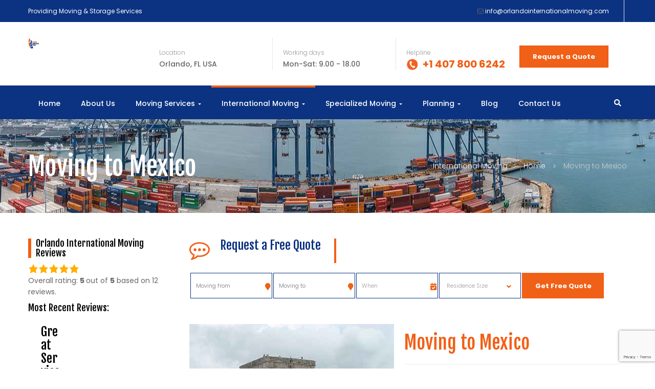

--- FILE ---
content_type: text/html; charset=UTF-8
request_url: https://orlandointernationalmoving.com/international-moving/moving-to-mexico/
body_size: 19995
content:
<!DOCTYPE html>
<html lang="en">
<head>
	<meta charset="UTF-8">
	<meta name="viewport" content="width=device-width">
	<link rel="profile" href="https://gmpg.org/xfn/11">
	<link rel="pingback" href="https://orlandointernationalmoving.com/xmlrpc.php">
	
	<meta name='robots' content='index, follow, max-image-preview:large, max-snippet:-1, max-video-preview:-1' />

	<!-- This site is optimized with the Yoast SEO plugin v19.6.1 - https://yoast.com/wordpress/plugins/seo/ -->
	<title>Moving to Mexico | International Movers | Orlando International Moving</title>
	<meta name="description" content="If you have many doubts regarding your moving to Mexico and need advice during the entire moving process, you are in the right place!" />
	<link rel="canonical" href="https://orlandointernationalmoving.com/international-moving/moving-to-mexico/" />
	<meta property="og:locale" content="en_US" />
	<meta property="og:type" content="article" />
	<meta property="og:title" content="Moving to Mexico | International Movers | Orlando International Moving" />
	<meta property="og:description" content="If you have many doubts regarding your moving to Mexico and need advice during the entire moving process, you are in the right place!" />
	<meta property="og:url" content="https://orlandointernationalmoving.com/international-moving/moving-to-mexico/" />
	<meta property="og:site_name" content="Orlando International Moving" />
	<meta property="article:publisher" content="https://www.facebook.com/OrlandoInternationalMoving/" />
	<meta property="article:modified_time" content="2018-01-04T19:29:21+00:00" />
	<meta property="og:image" content="https://orlandointernationalmoving.com/wp-content/uploads/2017/10/Moving-to-Mexico-Orlando-International-Moving.jpg" />
	<meta name="twitter:card" content="summary_large_image" />
	<meta name="twitter:site" content="@OIMoving" />
	<meta name="twitter:label1" content="Est. reading time" />
	<meta name="twitter:data1" content="2 minutes" />
	<script type="application/ld+json" class="yoast-schema-graph">{"@context":"https://schema.org","@graph":[{"@type":"WebPage","@id":"https://orlandointernationalmoving.com/international-moving/moving-to-mexico/","url":"https://orlandointernationalmoving.com/international-moving/moving-to-mexico/","name":"Moving to Mexico | International Movers | Orlando International Moving","isPartOf":{"@id":"https://orlandointernationalmoving.com/#website"},"primaryImageOfPage":{"@id":"https://orlandointernationalmoving.com/international-moving/moving-to-mexico/#primaryimage"},"image":{"@id":"https://orlandointernationalmoving.com/international-moving/moving-to-mexico/#primaryimage"},"thumbnailUrl":"https://orlandointernationalmoving.com/wp-content/uploads/2017/10/Moving-to-Mexico-Orlando-International-Moving.jpg","datePublished":"2017-10-23T17:09:03+00:00","dateModified":"2018-01-04T19:29:21+00:00","description":"If you have many doubts regarding your moving to Mexico and need advice during the entire moving process, you are in the right place!","breadcrumb":{"@id":"https://orlandointernationalmoving.com/international-moving/moving-to-mexico/#breadcrumb"},"inLanguage":"en","potentialAction":[{"@type":"ReadAction","target":["https://orlandointernationalmoving.com/international-moving/moving-to-mexico/"]}]},{"@type":"ImageObject","inLanguage":"en","@id":"https://orlandointernationalmoving.com/international-moving/moving-to-mexico/#primaryimage","url":"https://orlandointernationalmoving.com/wp-content/uploads/2017/10/Moving-to-Mexico-Orlando-International-Moving.jpg","contentUrl":"https://orlandointernationalmoving.com/wp-content/uploads/2017/10/Moving-to-Mexico-Orlando-International-Moving.jpg","width":400,"height":400,"caption":"Moving to Mexico-Orlando International Moving"},{"@type":"BreadcrumbList","@id":"https://orlandointernationalmoving.com/international-moving/moving-to-mexico/#breadcrumb","itemListElement":[{"@type":"ListItem","position":1,"name":"Home","item":"https://orlandointernationalmoving.com/"},{"@type":"ListItem","position":2,"name":"International Moving","item":"https://orlandointernationalmoving.com/international-moving/"},{"@type":"ListItem","position":3,"name":"Moving to Mexico"}]},{"@type":"WebSite","@id":"https://orlandointernationalmoving.com/#website","url":"https://orlandointernationalmoving.com/","name":"Orlando International Moving","description":"Moving Services","publisher":{"@id":"https://orlandointernationalmoving.com/#organization"},"potentialAction":[{"@type":"SearchAction","target":{"@type":"EntryPoint","urlTemplate":"https://orlandointernationalmoving.com/?s={search_term_string}"},"query-input":"required name=search_term_string"}],"inLanguage":"en"},{"@type":"Organization","@id":"https://orlandointernationalmoving.com/#organization","name":"Orlando International Moving","url":"https://orlandointernationalmoving.com/","sameAs":["https://www.linkedin.com/company/orlando-international-moving/","https://www.facebook.com/OrlandoInternationalMoving/","https://twitter.com/OIMoving"],"logo":{"@type":"ImageObject","inLanguage":"en","@id":"https://orlandointernationalmoving.com/#/schema/logo/image/","url":"https://orlandointernationalmoving.com/wp-content/uploads/2016/10/Orlando-International-Moving-Logo-1.png","contentUrl":"https://orlandointernationalmoving.com/wp-content/uploads/2016/10/Orlando-International-Moving-Logo-1.png","width":211,"height":96,"caption":"Orlando International Moving"},"image":{"@id":"https://orlandointernationalmoving.com/#/schema/logo/image/"}}]}</script>
	<!-- / Yoast SEO plugin. -->


<link rel='dns-prefetch' href='//www.google.com' />
<link rel='dns-prefetch' href='//maps.googleapis.com' />
<link rel='dns-prefetch' href='//fonts.googleapis.com' />
<link rel='dns-prefetch' href='//s.w.org' />
<link rel="alternate" type="application/rss+xml" title="Orlando International Moving &raquo; Feed" href="https://orlandointernationalmoving.com/feed/" />
<link rel="alternate" type="application/rss+xml" title="Orlando International Moving &raquo; Comments Feed" href="https://orlandointernationalmoving.com/comments/feed/" />
		<!-- This site uses the Google Analytics by MonsterInsights plugin v8.8.2 - Using Analytics tracking - https://www.monsterinsights.com/ -->
							<script
				src="//www.googletagmanager.com/gtag/js?id=UA-112164791-1"  data-cfasync="false" data-wpfc-render="false" type="text/javascript" async></script>
			<script data-cfasync="false" data-wpfc-render="false" type="text/javascript">
				var mi_version = '8.8.2';
				var mi_track_user = true;
				var mi_no_track_reason = '';
				
								var disableStrs = [
															'ga-disable-UA-112164791-1',
									];

				/* Function to detect opted out users */
				function __gtagTrackerIsOptedOut() {
					for (var index = 0; index < disableStrs.length; index++) {
						if (document.cookie.indexOf(disableStrs[index] + '=true') > -1) {
							return true;
						}
					}

					return false;
				}

				/* Disable tracking if the opt-out cookie exists. */
				if (__gtagTrackerIsOptedOut()) {
					for (var index = 0; index < disableStrs.length; index++) {
						window[disableStrs[index]] = true;
					}
				}

				/* Opt-out function */
				function __gtagTrackerOptout() {
					for (var index = 0; index < disableStrs.length; index++) {
						document.cookie = disableStrs[index] + '=true; expires=Thu, 31 Dec 2099 23:59:59 UTC; path=/';
						window[disableStrs[index]] = true;
					}
				}

				if ('undefined' === typeof gaOptout) {
					function gaOptout() {
						__gtagTrackerOptout();
					}
				}
								window.dataLayer = window.dataLayer || [];

				window.MonsterInsightsDualTracker = {
					helpers: {},
					trackers: {},
				};
				if (mi_track_user) {
					function __gtagDataLayer() {
						dataLayer.push(arguments);
					}

					function __gtagTracker(type, name, parameters) {
						if (!parameters) {
							parameters = {};
						}

						if (parameters.send_to) {
							__gtagDataLayer.apply(null, arguments);
							return;
						}

						if (type === 'event') {
							
														parameters.send_to = monsterinsights_frontend.ua;
							__gtagDataLayer(type, name, parameters);
													} else {
							__gtagDataLayer.apply(null, arguments);
						}
					}

					__gtagTracker('js', new Date());
					__gtagTracker('set', {
						'developer_id.dZGIzZG': true,
											});
															__gtagTracker('config', 'UA-112164791-1', {"forceSSL":"true"} );
										window.gtag = __gtagTracker;										(function () {
						/* https://developers.google.com/analytics/devguides/collection/analyticsjs/ */
						/* ga and __gaTracker compatibility shim. */
						var noopfn = function () {
							return null;
						};
						var newtracker = function () {
							return new Tracker();
						};
						var Tracker = function () {
							return null;
						};
						var p = Tracker.prototype;
						p.get = noopfn;
						p.set = noopfn;
						p.send = function () {
							var args = Array.prototype.slice.call(arguments);
							args.unshift('send');
							__gaTracker.apply(null, args);
						};
						var __gaTracker = function () {
							var len = arguments.length;
							if (len === 0) {
								return;
							}
							var f = arguments[len - 1];
							if (typeof f !== 'object' || f === null || typeof f.hitCallback !== 'function') {
								if ('send' === arguments[0]) {
									var hitConverted, hitObject = false, action;
									if ('event' === arguments[1]) {
										if ('undefined' !== typeof arguments[3]) {
											hitObject = {
												'eventAction': arguments[3],
												'eventCategory': arguments[2],
												'eventLabel': arguments[4],
												'value': arguments[5] ? arguments[5] : 1,
											}
										}
									}
									if ('pageview' === arguments[1]) {
										if ('undefined' !== typeof arguments[2]) {
											hitObject = {
												'eventAction': 'page_view',
												'page_path': arguments[2],
											}
										}
									}
									if (typeof arguments[2] === 'object') {
										hitObject = arguments[2];
									}
									if (typeof arguments[5] === 'object') {
										Object.assign(hitObject, arguments[5]);
									}
									if ('undefined' !== typeof arguments[1].hitType) {
										hitObject = arguments[1];
										if ('pageview' === hitObject.hitType) {
											hitObject.eventAction = 'page_view';
										}
									}
									if (hitObject) {
										action = 'timing' === arguments[1].hitType ? 'timing_complete' : hitObject.eventAction;
										hitConverted = mapArgs(hitObject);
										__gtagTracker('event', action, hitConverted);
									}
								}
								return;
							}

							function mapArgs(args) {
								var arg, hit = {};
								var gaMap = {
									'eventCategory': 'event_category',
									'eventAction': 'event_action',
									'eventLabel': 'event_label',
									'eventValue': 'event_value',
									'nonInteraction': 'non_interaction',
									'timingCategory': 'event_category',
									'timingVar': 'name',
									'timingValue': 'value',
									'timingLabel': 'event_label',
									'page': 'page_path',
									'location': 'page_location',
									'title': 'page_title',
								};
								for (arg in args) {
																		if (!(!args.hasOwnProperty(arg) || !gaMap.hasOwnProperty(arg))) {
										hit[gaMap[arg]] = args[arg];
									} else {
										hit[arg] = args[arg];
									}
								}
								return hit;
							}

							try {
								f.hitCallback();
							} catch (ex) {
							}
						};
						__gaTracker.create = newtracker;
						__gaTracker.getByName = newtracker;
						__gaTracker.getAll = function () {
							return [];
						};
						__gaTracker.remove = noopfn;
						__gaTracker.loaded = true;
						window['__gaTracker'] = __gaTracker;
					})();
									} else {
										console.log("");
					(function () {
						function __gtagTracker() {
							return null;
						}

						window['__gtagTracker'] = __gtagTracker;
						window['gtag'] = __gtagTracker;
					})();
									}
			</script>
				<!-- / Google Analytics by MonsterInsights -->
		<script type="text/javascript">
window._wpemojiSettings = {"baseUrl":"https:\/\/s.w.org\/images\/core\/emoji\/14.0.0\/72x72\/","ext":".png","svgUrl":"https:\/\/s.w.org\/images\/core\/emoji\/14.0.0\/svg\/","svgExt":".svg","source":{"concatemoji":"https:\/\/orlandointernationalmoving.com\/wp-includes\/js\/wp-emoji-release.min.js?ver=6.0.11"}};
/*! This file is auto-generated */
!function(e,a,t){var n,r,o,i=a.createElement("canvas"),p=i.getContext&&i.getContext("2d");function s(e,t){var a=String.fromCharCode,e=(p.clearRect(0,0,i.width,i.height),p.fillText(a.apply(this,e),0,0),i.toDataURL());return p.clearRect(0,0,i.width,i.height),p.fillText(a.apply(this,t),0,0),e===i.toDataURL()}function c(e){var t=a.createElement("script");t.src=e,t.defer=t.type="text/javascript",a.getElementsByTagName("head")[0].appendChild(t)}for(o=Array("flag","emoji"),t.supports={everything:!0,everythingExceptFlag:!0},r=0;r<o.length;r++)t.supports[o[r]]=function(e){if(!p||!p.fillText)return!1;switch(p.textBaseline="top",p.font="600 32px Arial",e){case"flag":return s([127987,65039,8205,9895,65039],[127987,65039,8203,9895,65039])?!1:!s([55356,56826,55356,56819],[55356,56826,8203,55356,56819])&&!s([55356,57332,56128,56423,56128,56418,56128,56421,56128,56430,56128,56423,56128,56447],[55356,57332,8203,56128,56423,8203,56128,56418,8203,56128,56421,8203,56128,56430,8203,56128,56423,8203,56128,56447]);case"emoji":return!s([129777,127995,8205,129778,127999],[129777,127995,8203,129778,127999])}return!1}(o[r]),t.supports.everything=t.supports.everything&&t.supports[o[r]],"flag"!==o[r]&&(t.supports.everythingExceptFlag=t.supports.everythingExceptFlag&&t.supports[o[r]]);t.supports.everythingExceptFlag=t.supports.everythingExceptFlag&&!t.supports.flag,t.DOMReady=!1,t.readyCallback=function(){t.DOMReady=!0},t.supports.everything||(n=function(){t.readyCallback()},a.addEventListener?(a.addEventListener("DOMContentLoaded",n,!1),e.addEventListener("load",n,!1)):(e.attachEvent("onload",n),a.attachEvent("onreadystatechange",function(){"complete"===a.readyState&&t.readyCallback()})),(e=t.source||{}).concatemoji?c(e.concatemoji):e.wpemoji&&e.twemoji&&(c(e.twemoji),c(e.wpemoji)))}(window,document,window._wpemojiSettings);
</script>
<style type="text/css">
img.wp-smiley,
img.emoji {
	display: inline !important;
	border: none !important;
	box-shadow: none !important;
	height: 1em !important;
	width: 1em !important;
	margin: 0 0.07em !important;
	vertical-align: -0.1em !important;
	background: none !important;
	padding: 0 !important;
}
</style>
	<link rel='stylesheet' id='wp-block-library-css'  href='https://orlandointernationalmoving.com/wp-includes/css/dist/block-library/style.min.css?ver=6.0.11' type='text/css' media='all' />
<style id='global-styles-inline-css' type='text/css'>
body{--wp--preset--color--black: #000000;--wp--preset--color--cyan-bluish-gray: #abb8c3;--wp--preset--color--white: #ffffff;--wp--preset--color--pale-pink: #f78da7;--wp--preset--color--vivid-red: #cf2e2e;--wp--preset--color--luminous-vivid-orange: #ff6900;--wp--preset--color--luminous-vivid-amber: #fcb900;--wp--preset--color--light-green-cyan: #7bdcb5;--wp--preset--color--vivid-green-cyan: #00d084;--wp--preset--color--pale-cyan-blue: #8ed1fc;--wp--preset--color--vivid-cyan-blue: #0693e3;--wp--preset--color--vivid-purple: #9b51e0;--wp--preset--gradient--vivid-cyan-blue-to-vivid-purple: linear-gradient(135deg,rgba(6,147,227,1) 0%,rgb(155,81,224) 100%);--wp--preset--gradient--light-green-cyan-to-vivid-green-cyan: linear-gradient(135deg,rgb(122,220,180) 0%,rgb(0,208,130) 100%);--wp--preset--gradient--luminous-vivid-amber-to-luminous-vivid-orange: linear-gradient(135deg,rgba(252,185,0,1) 0%,rgba(255,105,0,1) 100%);--wp--preset--gradient--luminous-vivid-orange-to-vivid-red: linear-gradient(135deg,rgba(255,105,0,1) 0%,rgb(207,46,46) 100%);--wp--preset--gradient--very-light-gray-to-cyan-bluish-gray: linear-gradient(135deg,rgb(238,238,238) 0%,rgb(169,184,195) 100%);--wp--preset--gradient--cool-to-warm-spectrum: linear-gradient(135deg,rgb(74,234,220) 0%,rgb(151,120,209) 20%,rgb(207,42,186) 40%,rgb(238,44,130) 60%,rgb(251,105,98) 80%,rgb(254,248,76) 100%);--wp--preset--gradient--blush-light-purple: linear-gradient(135deg,rgb(255,206,236) 0%,rgb(152,150,240) 100%);--wp--preset--gradient--blush-bordeaux: linear-gradient(135deg,rgb(254,205,165) 0%,rgb(254,45,45) 50%,rgb(107,0,62) 100%);--wp--preset--gradient--luminous-dusk: linear-gradient(135deg,rgb(255,203,112) 0%,rgb(199,81,192) 50%,rgb(65,88,208) 100%);--wp--preset--gradient--pale-ocean: linear-gradient(135deg,rgb(255,245,203) 0%,rgb(182,227,212) 50%,rgb(51,167,181) 100%);--wp--preset--gradient--electric-grass: linear-gradient(135deg,rgb(202,248,128) 0%,rgb(113,206,126) 100%);--wp--preset--gradient--midnight: linear-gradient(135deg,rgb(2,3,129) 0%,rgb(40,116,252) 100%);--wp--preset--duotone--dark-grayscale: url('#wp-duotone-dark-grayscale');--wp--preset--duotone--grayscale: url('#wp-duotone-grayscale');--wp--preset--duotone--purple-yellow: url('#wp-duotone-purple-yellow');--wp--preset--duotone--blue-red: url('#wp-duotone-blue-red');--wp--preset--duotone--midnight: url('#wp-duotone-midnight');--wp--preset--duotone--magenta-yellow: url('#wp-duotone-magenta-yellow');--wp--preset--duotone--purple-green: url('#wp-duotone-purple-green');--wp--preset--duotone--blue-orange: url('#wp-duotone-blue-orange');--wp--preset--font-size--small: 13px;--wp--preset--font-size--medium: 20px;--wp--preset--font-size--large: 36px;--wp--preset--font-size--x-large: 42px;}.has-black-color{color: var(--wp--preset--color--black) !important;}.has-cyan-bluish-gray-color{color: var(--wp--preset--color--cyan-bluish-gray) !important;}.has-white-color{color: var(--wp--preset--color--white) !important;}.has-pale-pink-color{color: var(--wp--preset--color--pale-pink) !important;}.has-vivid-red-color{color: var(--wp--preset--color--vivid-red) !important;}.has-luminous-vivid-orange-color{color: var(--wp--preset--color--luminous-vivid-orange) !important;}.has-luminous-vivid-amber-color{color: var(--wp--preset--color--luminous-vivid-amber) !important;}.has-light-green-cyan-color{color: var(--wp--preset--color--light-green-cyan) !important;}.has-vivid-green-cyan-color{color: var(--wp--preset--color--vivid-green-cyan) !important;}.has-pale-cyan-blue-color{color: var(--wp--preset--color--pale-cyan-blue) !important;}.has-vivid-cyan-blue-color{color: var(--wp--preset--color--vivid-cyan-blue) !important;}.has-vivid-purple-color{color: var(--wp--preset--color--vivid-purple) !important;}.has-black-background-color{background-color: var(--wp--preset--color--black) !important;}.has-cyan-bluish-gray-background-color{background-color: var(--wp--preset--color--cyan-bluish-gray) !important;}.has-white-background-color{background-color: var(--wp--preset--color--white) !important;}.has-pale-pink-background-color{background-color: var(--wp--preset--color--pale-pink) !important;}.has-vivid-red-background-color{background-color: var(--wp--preset--color--vivid-red) !important;}.has-luminous-vivid-orange-background-color{background-color: var(--wp--preset--color--luminous-vivid-orange) !important;}.has-luminous-vivid-amber-background-color{background-color: var(--wp--preset--color--luminous-vivid-amber) !important;}.has-light-green-cyan-background-color{background-color: var(--wp--preset--color--light-green-cyan) !important;}.has-vivid-green-cyan-background-color{background-color: var(--wp--preset--color--vivid-green-cyan) !important;}.has-pale-cyan-blue-background-color{background-color: var(--wp--preset--color--pale-cyan-blue) !important;}.has-vivid-cyan-blue-background-color{background-color: var(--wp--preset--color--vivid-cyan-blue) !important;}.has-vivid-purple-background-color{background-color: var(--wp--preset--color--vivid-purple) !important;}.has-black-border-color{border-color: var(--wp--preset--color--black) !important;}.has-cyan-bluish-gray-border-color{border-color: var(--wp--preset--color--cyan-bluish-gray) !important;}.has-white-border-color{border-color: var(--wp--preset--color--white) !important;}.has-pale-pink-border-color{border-color: var(--wp--preset--color--pale-pink) !important;}.has-vivid-red-border-color{border-color: var(--wp--preset--color--vivid-red) !important;}.has-luminous-vivid-orange-border-color{border-color: var(--wp--preset--color--luminous-vivid-orange) !important;}.has-luminous-vivid-amber-border-color{border-color: var(--wp--preset--color--luminous-vivid-amber) !important;}.has-light-green-cyan-border-color{border-color: var(--wp--preset--color--light-green-cyan) !important;}.has-vivid-green-cyan-border-color{border-color: var(--wp--preset--color--vivid-green-cyan) !important;}.has-pale-cyan-blue-border-color{border-color: var(--wp--preset--color--pale-cyan-blue) !important;}.has-vivid-cyan-blue-border-color{border-color: var(--wp--preset--color--vivid-cyan-blue) !important;}.has-vivid-purple-border-color{border-color: var(--wp--preset--color--vivid-purple) !important;}.has-vivid-cyan-blue-to-vivid-purple-gradient-background{background: var(--wp--preset--gradient--vivid-cyan-blue-to-vivid-purple) !important;}.has-light-green-cyan-to-vivid-green-cyan-gradient-background{background: var(--wp--preset--gradient--light-green-cyan-to-vivid-green-cyan) !important;}.has-luminous-vivid-amber-to-luminous-vivid-orange-gradient-background{background: var(--wp--preset--gradient--luminous-vivid-amber-to-luminous-vivid-orange) !important;}.has-luminous-vivid-orange-to-vivid-red-gradient-background{background: var(--wp--preset--gradient--luminous-vivid-orange-to-vivid-red) !important;}.has-very-light-gray-to-cyan-bluish-gray-gradient-background{background: var(--wp--preset--gradient--very-light-gray-to-cyan-bluish-gray) !important;}.has-cool-to-warm-spectrum-gradient-background{background: var(--wp--preset--gradient--cool-to-warm-spectrum) !important;}.has-blush-light-purple-gradient-background{background: var(--wp--preset--gradient--blush-light-purple) !important;}.has-blush-bordeaux-gradient-background{background: var(--wp--preset--gradient--blush-bordeaux) !important;}.has-luminous-dusk-gradient-background{background: var(--wp--preset--gradient--luminous-dusk) !important;}.has-pale-ocean-gradient-background{background: var(--wp--preset--gradient--pale-ocean) !important;}.has-electric-grass-gradient-background{background: var(--wp--preset--gradient--electric-grass) !important;}.has-midnight-gradient-background{background: var(--wp--preset--gradient--midnight) !important;}.has-small-font-size{font-size: var(--wp--preset--font-size--small) !important;}.has-medium-font-size{font-size: var(--wp--preset--font-size--medium) !important;}.has-large-font-size{font-size: var(--wp--preset--font-size--large) !important;}.has-x-large-font-size{font-size: var(--wp--preset--font-size--x-large) !important;}
</style>
<link rel='stylesheet' id='contact-form-7-css'  href='https://orlandointernationalmoving.com/wp-content/plugins/contact-form-7/includes/css/styles.css?ver=5.6.3' type='text/css' media='all' />
<link rel='stylesheet' id='circle-frontend-css-css'  href='https://orlandointernationalmoving.com/wp-content/plugins/custom-rich-reviews/css/circle.css?ver=1.0' type='text/css' media='all' />
<link rel='stylesheet' id='opalservice-frontend-css-css'  href='https://orlandointernationalmoving.com/wp-content/plugins/opalservice/assets/css/style.css?ver=1.0' type='text/css' media='all' />
<link rel='stylesheet' id='bootstrap-vertical-tabs-min-css-css'  href='https://orlandointernationalmoving.com/wp-content/plugins/opalservice/assets/css/bootstrap.vertical-tabs.min.css?ver=1.2.2' type='text/css' media='all' />
<link rel='stylesheet' id='rs-plugin-settings-css'  href='https://orlandointernationalmoving.com/wp-content/plugins/revslider/public/assets/css/rs6.css?ver=6.3.4' type='text/css' media='all' />
<style id='rs-plugin-settings-inline-css' type='text/css'>
#rs-demo-id {}
</style>
<link rel='stylesheet' id='dashicons-css'  href='https://orlandointernationalmoving.com/wp-includes/css/dashicons.min.css?ver=6.0.11' type='text/css' media='all' />
<link rel='stylesheet' id='jets-open-sans-css'  href='https://fonts.googleapis.com/css?family=Fjalla+One|Poppins:300,400,500,600,700|Playfair+Display:700,400italic&#038;subset=latin%2Clatin-ext' type='text/css' media='all' />
<link rel='stylesheet' id='jets-fa-css'  href='https://orlandointernationalmoving.com/wp-content/themes/jets/css/font-awesome.min.css?ver=3.0.3' type='text/css' media='all' />
<link rel='stylesheet' id='jets-style-css'  href='https://orlandointernationalmoving.com/wp-content/themes/jets/css/style.css?ver=6.0.11' type='text/css' media='all' />
<!--[if lt IE 9]>
<link rel='stylesheet' id='jets-ie-css'  href='https://orlandointernationalmoving.com/wp-content/themes/jets/css/ie.css?ver=20131205' type='text/css' media='all' />
<![endif]-->
<link rel='stylesheet' id='prettyPhoto-css'  href='https://orlandointernationalmoving.com/wp-content/themes/jets/css/prettyPhoto.css?ver=6.0.11' type='text/css' media='all' />
<link rel='stylesheet' id='custom-rich-review-css'  href='https://orlandointernationalmoving.com/wp-content/themes/jets/js/rich-reviews/style.css?ver=1.0.0' type='text/css' media='all' />
<link rel='stylesheet' id='rich-reviews-css'  href='https://orlandointernationalmoving.com/wp-content/plugins/rich-reviews/css/rich-reviews.css?ver=6.0.11' type='text/css' media='all' />
<link rel='stylesheet' id='magnific-popup-cs-css'  href='https://orlandointernationalmoving.com/wp-content/plugins/opalrequestquote/assets/css/lib/magnific-popup.css?ver=3.0.0' type='text/css' media='all' />
<link rel='stylesheet' id='opalrequestquote-frontend-css-css'  href='https://orlandointernationalmoving.com/wp-content/plugins/opalrequestquote/assets/css/opalrequestquote.css?ver=1.0.3' type='text/css' media='all' />
<link rel='stylesheet' id='datetimepicker-css-css'  href='https://orlandointernationalmoving.com/wp-content/plugins/opalrequestquote/assets/css/lib/jquery.datetimepicker.css?ver=3.0.3' type='text/css' media='all' />
<link rel='stylesheet' id='jquery-steps-css-css'  href='https://orlandointernationalmoving.com/wp-content/plugins/opalrequestquote/assets/css/lib/jquery.steps.css?ver=1.0.0' type='text/css' media='all' />
<link rel='stylesheet' id='kc-general-css'  href='https://orlandointernationalmoving.com/wp-content/plugins/kingcomposer/assets/frontend/css/kingcomposer.min.css?ver=2.9.6' type='text/css' media='all' />
<link rel='stylesheet' id='kc-animate-css'  href='https://orlandointernationalmoving.com/wp-content/plugins/kingcomposer/assets/css/animate.css?ver=2.9.6' type='text/css' media='all' />
<link rel='stylesheet' id='kc-icon-1-css'  href='https://orlandointernationalmoving.com/wp-content/plugins/kingcomposer/assets/css/icons.css?ver=2.9.6' type='text/css' media='all' />
<script type='text/javascript' src='https://orlandointernationalmoving.com/wp-content/plugins/google-analytics-for-wordpress/assets/js/frontend-gtag.min.js?ver=8.8.2' id='monsterinsights-frontend-script-js'></script>
<script data-cfasync="false" data-wpfc-render="false" type="text/javascript" id='monsterinsights-frontend-script-js-extra'>/* <![CDATA[ */
var monsterinsights_frontend = {"js_events_tracking":"true","download_extensions":"doc,pdf,ppt,zip,xls,docx,pptx,xlsx","inbound_paths":"[]","home_url":"https:\/\/orlandointernationalmoving.com","hash_tracking":"false","ua":"UA-112164791-1","v4_id":""};/* ]]> */
</script>
<script type='text/javascript' src='https://orlandointernationalmoving.com/wp-includes/js/jquery/jquery.min.js?ver=3.6.0' id='jquery-core-js'></script>
<script type='text/javascript' src='https://orlandointernationalmoving.com/wp-includes/js/jquery/jquery-migrate.min.js?ver=3.3.2' id='jquery-migrate-js'></script>
<script type='text/javascript' src='https://orlandointernationalmoving.com/wp-content/themes/jets/js/bootstrap.min.js?ver=20130402' id='bootstrap-min-js'></script>
<script type='text/javascript' src='https://orlandointernationalmoving.com/wp-content/themes/jets/js/jquery.prettyPhoto.js?ver=6.0.11' id='prettyphoto-js-js'></script>
<script type='text/javascript' id='rich-reviews-js-extra'>
/* <![CDATA[ */
var php_vars = {"excerpt_length":"150","maybe_some_other_stuff":"Probably Not"};
var translation = {"read_more":"Read More","less":"Less"};
/* ]]> */
</script>
<script type='text/javascript' src='https://orlandointernationalmoving.com/wp-content/plugins/rich-reviews/js/rich-reviews.js?ver=6.0.11' id='rich-reviews-js'></script>
<script type='text/javascript' src='//maps.googleapis.com/maps/api/js?sensor=false&#038;libraries=places&#038;key=AIzaSyDHNE3K5_ZdEo4lyn0s7_hkf05WKx4Uak0&#038;ver=0.0.1' id='google-map-api-js'></script>
<script type='text/javascript' src='https://orlandointernationalmoving.com/wp-content/plugins/opalrequestquote/assets/js/libs/jquery.validate.min.js?ver=6.0.11' id='jquery-validation-js'></script>
<link rel="https://api.w.org/" href="https://orlandointernationalmoving.com/wp-json/" /><link rel="alternate" type="application/json" href="https://orlandointernationalmoving.com/wp-json/wp/v2/pages/11418" /><link rel="EditURI" type="application/rsd+xml" title="RSD" href="https://orlandointernationalmoving.com/xmlrpc.php?rsd" />
<link rel="wlwmanifest" type="application/wlwmanifest+xml" href="https://orlandointernationalmoving.com/wp-includes/wlwmanifest.xml" /> 
<meta name="generator" content="WordPress 6.0.11" />
<link rel='shortlink' href='https://orlandointernationalmoving.com/?p=11418' />
<link rel="alternate" type="application/json+oembed" href="https://orlandointernationalmoving.com/wp-json/oembed/1.0/embed?url=https%3A%2F%2Forlandointernationalmoving.com%2Finternational-moving%2Fmoving-to-mexico%2F" />
<link rel="alternate" type="text/xml+oembed" href="https://orlandointernationalmoving.com/wp-json/oembed/1.0/embed?url=https%3A%2F%2Forlandointernationalmoving.com%2Finternational-moving%2Fmoving-to-mexico%2F&#038;format=xml" />
<script type="text/javascript">var kc_script_data={ajax_url:"https://orlandointernationalmoving.com/wp-admin/admin-ajax.php"}</script>	<style type="text/css" id="jets-header-css">
				
				#opal-footer {
			background-color:#0c3382 ;
		}
						#opal-footer , #opal-footer a{
			color: #ffffff		}
						#opal-footer h2, #opal-footer h3, #opal-footer h4{
			color: #ffffff		}
						#opal-topbar {
			background-color:#0c3382 ;
		}
						#opal-topbar , #opal-topbar a{
			color: #ffffff		}
			</style>

		<meta name="generator" content="Powered by Slider Revolution 6.3.4 - responsive, Mobile-Friendly Slider Plugin for WordPress with comfortable drag and drop interface." />
		<script type="text/javascript">
			var ajaxurl = 'https://orlandointernationalmoving.com/wp-admin/admin-ajax.php';
			var opalsiteurl = 'https://orlandointernationalmoving.com/wp-content/themes/jets';
			var pluginurl = 'https://orlandointernationalmoving.com/wp-content/plugins/opalrequestquote/';
			var latitude_df = 	'28.5383355';
			var longitude_df = 	'-81.37923649999999';
		</script>
				<script type="text/javascript">
			var ajaxurl = 'https://orlandointernationalmoving.com/wp-admin/admin-ajax.php';
			var opalsiteurl = 'https://orlandointernationalmoving.com/wp-content/themes/jets';
		</script>
		<link rel="icon" href="https://orlandointernationalmoving.com/wp-content/uploads/2016/10/cropped-orlando-international-moving-favicon-1-32x32.png" sizes="32x32" />
<link rel="icon" href="https://orlandointernationalmoving.com/wp-content/uploads/2016/10/cropped-orlando-international-moving-favicon-1-192x192.png" sizes="192x192" />
<link rel="apple-touch-icon" href="https://orlandointernationalmoving.com/wp-content/uploads/2016/10/cropped-orlando-international-moving-favicon-1-180x180.png" />
<meta name="msapplication-TileImage" content="https://orlandointernationalmoving.com/wp-content/uploads/2016/10/cropped-orlando-international-moving-favicon-1-270x270.png" />
<script type="text/javascript">function setREVStartSize(e){
			//window.requestAnimationFrame(function() {				 
				window.RSIW = window.RSIW===undefined ? window.innerWidth : window.RSIW;	
				window.RSIH = window.RSIH===undefined ? window.innerHeight : window.RSIH;	
				try {								
					var pw = document.getElementById(e.c).parentNode.offsetWidth,
						newh;
					pw = pw===0 || isNaN(pw) ? window.RSIW : pw;
					e.tabw = e.tabw===undefined ? 0 : parseInt(e.tabw);
					e.thumbw = e.thumbw===undefined ? 0 : parseInt(e.thumbw);
					e.tabh = e.tabh===undefined ? 0 : parseInt(e.tabh);
					e.thumbh = e.thumbh===undefined ? 0 : parseInt(e.thumbh);
					e.tabhide = e.tabhide===undefined ? 0 : parseInt(e.tabhide);
					e.thumbhide = e.thumbhide===undefined ? 0 : parseInt(e.thumbhide);
					e.mh = e.mh===undefined || e.mh=="" || e.mh==="auto" ? 0 : parseInt(e.mh,0);		
					if(e.layout==="fullscreen" || e.l==="fullscreen") 						
						newh = Math.max(e.mh,window.RSIH);					
					else{					
						e.gw = Array.isArray(e.gw) ? e.gw : [e.gw];
						for (var i in e.rl) if (e.gw[i]===undefined || e.gw[i]===0) e.gw[i] = e.gw[i-1];					
						e.gh = e.el===undefined || e.el==="" || (Array.isArray(e.el) && e.el.length==0)? e.gh : e.el;
						e.gh = Array.isArray(e.gh) ? e.gh : [e.gh];
						for (var i in e.rl) if (e.gh[i]===undefined || e.gh[i]===0) e.gh[i] = e.gh[i-1];
											
						var nl = new Array(e.rl.length),
							ix = 0,						
							sl;					
						e.tabw = e.tabhide>=pw ? 0 : e.tabw;
						e.thumbw = e.thumbhide>=pw ? 0 : e.thumbw;
						e.tabh = e.tabhide>=pw ? 0 : e.tabh;
						e.thumbh = e.thumbhide>=pw ? 0 : e.thumbh;					
						for (var i in e.rl) nl[i] = e.rl[i]<window.RSIW ? 0 : e.rl[i];
						sl = nl[0];									
						for (var i in nl) if (sl>nl[i] && nl[i]>0) { sl = nl[i]; ix=i;}															
						var m = pw>(e.gw[ix]+e.tabw+e.thumbw) ? 1 : (pw-(e.tabw+e.thumbw)) / (e.gw[ix]);					
						newh =  (e.gh[ix] * m) + (e.tabh + e.thumbh);
					}				
					if(window.rs_init_css===undefined) window.rs_init_css = document.head.appendChild(document.createElement("style"));					
					document.getElementById(e.c).height = newh+"px";
					window.rs_init_css.innerHTML += "#"+e.c+"_wrapper { height: "+newh+"px }";				
				} catch(e){
					console.log("Failure at Presize of Slider:" + e)
				}					   
			//});
		  };</script>
		<style type="text/css" id="wp-custom-css">
			.box-user{display:none;}
.opal-topcart{display:none;}

center {
    display: none !important;
    text-align: -webkit-center;
}

.header-main img {
    margin-right: 10px;
    width: 22px;
    height: 22px;
}		</style>
		<script type="text/javascript"></script><style type="text/css" id="kc-css-general">.kc-off-notice{display: inline-block !important;}.kc-container{max-width:1170px;}</style><style type="text/css" id="kc-css-render">@media only screen and (min-width:1000px) and (max-width:5000px){body.kc-css-system .kc-css-948639{width:50%;}body.kc-css-system .kc-css-752611{width:50%;}}body.kc-css-system .kc-css-726161{padding-top:15px;}body.kc-css-system .kc-css-974374{background:transparent url(https://orlandointernationalmoving.com/wp-content/uploads/2017/10/Background-International-Moving.jpg) center center/cover no-repeat scroll;margin-top:15px;padding-top:35px;padding-bottom:35px;}body.kc-css-system .kc-css-82458 .kc-cta-desc h2{color:#ffffff;}body.kc-css-system .kc-css-82458 .kc-cta-desc .kc-cta-text{color:#ffffff;}body.kc-css-system .kc-css-82458 .kc-cta-button a{color:#ffffff;background-color:#f16017;}body.kc-css-system .kc-css-82458 .kc-cta-button a:hover{color:#ffffff;background-color:#0e3381;}</style></head>

<body class="page-template-default page page-id-11418 page-child parent-pageid-11304 wp-custom-logo kingcomposer kc-css-system masthead-fixed singular">
<div id="page" class="hfeed site"><div class="opal-page-inner row-offcanvas row-offcanvas-left">
		<div class="topbar-mobile  hidden-lg hidden-md">
    <div class="active-mobile pull-left">
        <button data-toggle="offcanvas" class="btn btn-offcanvas btn-toggle-canvas offcanvas" type="button">
           <i class="fa fa-bars"></i>
        </button>
    </div>
    <div class="topbar-inner pull-left">
        <div class="active-mobile search-popup pull-left">
            <span class="fa fa-search"></span> 
            <div class="active-content">
                <form method="get" class="searchform" action="https://orlandointernationalmoving.com/">
	<div class="opal-search input-group">
		<input name="s" maxlength="40" class="form-control input-large input-search" type="text" size="20" placeholder="Search...">
		<span class="input-group-addon input-large btn-search">
			<input type="submit" class="fa" value="&#xf002;" />
					</span>
	</div>
</form>


            </div>
        </div>
        <div class="active-mobile setting-popup pull-left">
           
            <div class="active-content">
                            </div>
        </div>
     
    </div>       
</div>
	<header id="opal-masthead" class="site-header header-v3" role="banner">
		<section id="opal-topbar" class="opal-topbar hidden-xs hidden-sm clearfix">
    <div class="container">
        <div class="pull-right">
            <div class="email-header pull-left">
                                    <span class="fa fa-envelope-o"></span> <a href="/cdn-cgi/l/email-protection#573e3931381738253b363933383e392332253936233e3839363b3a38213e39307934383a"><span class="__cf_email__" data-cfemail="21484f474e614e534d404f454e484f5544534f4055484e4f404d4c4e57484f460f424e4c">[email&#160;protected]</span></a>
            </div>
            <div class="pull-right">
                        </div>
        </div>

        <div class="pull-left">
                        Providing Moving & Storage Services        </div>     
    </div>                 
</section>		<div class="header-main">
			<div class="container">
				<div class="header-inner">
					<div class="row">
						<div class="col-md-4 col-lg-4">
				 				<div id="opal-logo" class="logo">
		<a href="https://orlandointernationalmoving.com/" class="custom-logo-link" rel="home"><img width="211" height="96" src="https://orlandointernationalmoving.com/wp-content/uploads/2016/10/Orlando-International-Moving-Logo-1.png" class="custom-logo" alt="Orlando International Moving-Company Logo" /></a>	</div>
						</div>
						<div class="col-lg-8 col-md-8">
							<!-- <div class="box-top hidden-sm hidden-xs"> -->
<div class="box-top">
	<div class="box-service-top hidden-md hidden-sm hidden-xs">
		<div class="box-content media">
			<div class="description media-body">
            	<h5 class="title">Location</h5>
            	<span>Orlando, FL USA</span>
        	</div>
        </div>
    </div>
    <div class="box-service-top hidden-sm hidden-xs">
        <div class="box-content media">
            <div class="description media-body">
                <h5 class="title">Working days</h5>
                <span>Mon-Sat: 9.00 - 18.00</span>
            </div>
        </div>
    </div>
	<div class="box-service-top">
        <div class="box-content media">
          	<div class="description  media-body">
               	<h5 class="title">Helpline</h5>
                <p><img src="/wp-content/uploads/2016/10/orlando-international-moving-custumer-service-number.png" alt="Orlando International Moving - Custumer Service Number">+1 407 800 6242</p>
            </div>
        </div>
  	</div>
    <div class="box-service-top hidden-sm hidden-xs">
        <div class="box-content">
                        <a href="https://orlandointernationalmoving.com/request-quote/" class="btn btn-primary">Request a Quote</a>
        </div>
    </div>
</div>						</div>
					</div>
				</div>				
			</div>
		</div>

		<section id="opal-mainmenu" class="opal-mainmenu mainmenu-absolute ">		
			<div class="container">
				<div class="pull-left navbar-mega-light">
					<nav  data-duration="400" class="hidden-xs hidden-sm opal-megamenu slide animate navbar navbar-mega" role="navigation">
        
	    <div class="collapse navbar-collapse navbar-mega-collapse nopadding"><ul id="primary-menu" class="nav navbar-nav megamenu"><li id="menu-item-12802" class="menu-item menu-item-type-post_type menu-item-object-page menu-item-home menu-item-12802 level-0"><a href="https://orlandointernationalmoving.com/">Home</a></li>
<li id="menu-item-11316" class="menu-item menu-item-type-post_type menu-item-object-page menu-item-11316 level-0"><a href="https://orlandointernationalmoving.com/about-us/">About Us</a></li>
<li id="menu-item-11288" class="menu-item menu-item-type-post_type menu-item-object-page menu-item-has-children dropdown menu-item-11288 level-0"><a href="https://orlandointernationalmoving.com/moving-services/" class="dropdown-toggle" >Moving Services <b class="caret"></b></a>
<ul class="dropdown-menu">
	<li id="menu-item-11317" class="menu-item menu-item-type-post_type menu-item-object-page menu-item-11317 level-1"><a href="https://orlandointernationalmoving.com/moving-services/local-movers/">Local Movers</a></li>
	<li id="menu-item-11493" class="menu-item menu-item-type-post_type menu-item-object-page menu-item-has-children dropdown menu-item-11493 level-1"><a href="https://orlandointernationalmoving.com/moving-services/long-distance-movers/" class="dropdown-toggle" >Long Distance Movers <b class="caret"></b></a>
	<ul class="dropdown-menu">
		<li id="menu-item-13237" class="menu-item menu-item-type-post_type menu-item-object-page menu-item-has-children dropdown menu-item-13237 level-2"><a href="https://orlandointernationalmoving.com/moving-services/long-distance-movers/moving-to-california/" class="dropdown-toggle" >Moving to California <b class="caret"></b></a>
		<ul class="dropdown-menu">
			<li id="menu-item-13241" class="menu-item menu-item-type-post_type menu-item-object-page menu-item-13241 level-3"><a href="https://orlandointernationalmoving.com/moving-services/long-distance-movers/moving-to-california/moving-to-los-angeles/">Moving to Los Angeles</a></li>
		</ul>
</li>
		<li id="menu-item-13360" class="menu-item menu-item-type-post_type menu-item-object-page menu-item-has-children dropdown menu-item-13360 level-2"><a href="https://orlandointernationalmoving.com/moving-services/long-distance-movers/moving-to-illinois/" class="dropdown-toggle" >Moving to Illinois <b class="caret"></b></a>
		<ul class="dropdown-menu">
			<li id="menu-item-13364" class="menu-item menu-item-type-post_type menu-item-object-page menu-item-13364 level-3"><a href="https://orlandointernationalmoving.com/moving-services/long-distance-movers/moving-to-illinois/moving-to-chicago/">Moving to Chicago</a></li>
		</ul>
</li>
		<li id="menu-item-13351" class="menu-item menu-item-type-post_type menu-item-object-page menu-item-13351 level-2"><a href="https://orlandointernationalmoving.com/moving-services/long-distance-movers/moving-to-new-york/">Moving to New York</a></li>
		<li id="menu-item-13254" class="menu-item menu-item-type-post_type menu-item-object-page menu-item-has-children dropdown menu-item-13254 level-2"><a href="https://orlandointernationalmoving.com/moving-services/long-distance-movers/moving-to-washington-state/" class="dropdown-toggle" >Moving to Washington State <b class="caret"></b></a>
		<ul class="dropdown-menu">
			<li id="menu-item-13342" class="menu-item menu-item-type-post_type menu-item-object-page menu-item-13342 level-3"><a href="https://orlandointernationalmoving.com/moving-services/long-distance-movers/moving-to-washington-state/moving-to-seattle/">Moving to Seattle</a></li>
		</ul>
</li>
	</ul>
</li>
	<li id="menu-item-11319" class="menu-item menu-item-type-post_type menu-item-object-page menu-item-11319 level-1"><a href="https://orlandointernationalmoving.com/moving-services/full-moving-service/">Full Moving Service</a></li>
	<li id="menu-item-11320" class="menu-item menu-item-type-post_type menu-item-object-page menu-item-11320 level-1"><a href="https://orlandointernationalmoving.com/moving-services/commercial-moving/">Commercial Moving</a></li>
	<li id="menu-item-11321" class="menu-item menu-item-type-post_type menu-item-object-page menu-item-11321 level-1"><a href="https://orlandointernationalmoving.com/moving-services/storage-rental/">Storage Rental</a></li>
	<li id="menu-item-11322" class="menu-item menu-item-type-post_type menu-item-object-page menu-item-11322 level-1"><a href="https://orlandointernationalmoving.com/moving-services/packing-services/">Packing Services</a></li>
</ul>
</li>
<li id="menu-item-11311" class="menu-item menu-item-type-post_type menu-item-object-page current-page-ancestor current-menu-ancestor current-page-parent current_page_ancestor menu-item-has-children dropdown active menu-item-11311 level-0"><a href="https://orlandointernationalmoving.com/international-moving/" class="dropdown-toggle" >International Moving <b class="caret"></b></a>
<ul class="dropdown-menu">
	<li id="menu-item-11862" class="menu-item menu-item-type-custom menu-item-object-custom menu-item-has-children dropdown menu-item-11862 level-1"><a href="#" class="dropdown-toggle" >Moving to Asia <b class="caret"></b></a>
	<ul class="dropdown-menu">
		<li id="menu-item-11889" class="menu-item menu-item-type-post_type menu-item-object-page menu-item-11889 level-2"><a href="https://orlandointernationalmoving.com/international-moving/moving-to-china/">Moving to China</a></li>
		<li id="menu-item-11890" class="menu-item menu-item-type-post_type menu-item-object-page menu-item-11890 level-2"><a href="https://orlandointernationalmoving.com/international-moving/moving-to-dubai/">Moving to Dubai</a></li>
		<li id="menu-item-11891" class="menu-item menu-item-type-post_type menu-item-object-page menu-item-11891 level-2"><a href="https://orlandointernationalmoving.com/international-moving/moving-to-india/">Moving to India</a></li>
		<li id="menu-item-11892" class="menu-item menu-item-type-post_type menu-item-object-page menu-item-11892 level-2"><a href="https://orlandointernationalmoving.com/international-moving/moving-to-japan/">Moving to Japan</a></li>
		<li id="menu-item-11893" class="menu-item menu-item-type-post_type menu-item-object-page menu-item-11893 level-2"><a href="https://orlandointernationalmoving.com/international-moving/moving-to-singapore/">Moving to Singapore</a></li>
		<li id="menu-item-11894" class="menu-item menu-item-type-post_type menu-item-object-page menu-item-11894 level-2"><a href="https://orlandointernationalmoving.com/international-moving/moving-to-thailand/">Moving to Thailand</a></li>
	</ul>
</li>
	<li id="menu-item-11863" class="menu-item menu-item-type-custom menu-item-object-custom menu-item-has-children dropdown menu-item-11863 level-1"><a href="#" class="dropdown-toggle" >Moving to Europe <b class="caret"></b></a>
	<ul class="dropdown-menu">
		<li id="menu-item-11875" class="menu-item menu-item-type-post_type menu-item-object-page menu-item-11875 level-2"><a href="https://orlandointernationalmoving.com/international-moving/moving-to-denmark/">Moving to Denmark</a></li>
		<li id="menu-item-11876" class="menu-item menu-item-type-post_type menu-item-object-page menu-item-11876 level-2"><a href="https://orlandointernationalmoving.com/international-moving/moving-to-england/">Moving to England</a></li>
		<li id="menu-item-11877" class="menu-item menu-item-type-post_type menu-item-object-page menu-item-11877 level-2"><a href="https://orlandointernationalmoving.com/international-moving/moving-to-finland/">Moving to Finland</a></li>
		<li id="menu-item-11878" class="menu-item menu-item-type-post_type menu-item-object-page menu-item-11878 level-2"><a href="https://orlandointernationalmoving.com/international-moving/moving-to-france/">Moving to France</a></li>
		<li id="menu-item-11879" class="menu-item menu-item-type-post_type menu-item-object-page menu-item-11879 level-2"><a href="https://orlandointernationalmoving.com/international-moving/moving-to-germany/">Moving to Germany</a></li>
		<li id="menu-item-11880" class="menu-item menu-item-type-post_type menu-item-object-page menu-item-11880 level-2"><a href="https://orlandointernationalmoving.com/international-moving/moving-to-ireland/">Moving to Ireland</a></li>
		<li id="menu-item-11881" class="menu-item menu-item-type-post_type menu-item-object-page menu-item-11881 level-2"><a href="https://orlandointernationalmoving.com/international-moving/moving-to-italy/">Moving to Italy</a></li>
		<li id="menu-item-12133" class="menu-item menu-item-type-post_type menu-item-object-page menu-item-has-children dropdown menu-item-12133 level-2"><a href="https://orlandointernationalmoving.com/international-moving/moving-to-the-netherlands/" class="dropdown-toggle" >Moving to The Netherlands <b class="caret"></b></a>
		<ul class="dropdown-menu">
			<li id="menu-item-11874" class="menu-item menu-item-type-post_type menu-item-object-page menu-item-11874 level-3"><a href="https://orlandointernationalmoving.com/international-moving/moving-to-the-netherlands/moving-to-amsterdam/">Moving to Amsterdam</a></li>
		</ul>
</li>
		<li id="menu-item-11882" class="menu-item menu-item-type-post_type menu-item-object-page menu-item-11882 level-2"><a href="https://orlandointernationalmoving.com/international-moving/moving-to-norway/">Moving to Norway</a></li>
		<li id="menu-item-11883" class="menu-item menu-item-type-post_type menu-item-object-page menu-item-11883 level-2"><a href="https://orlandointernationalmoving.com/international-moving/moving-to-portugal/">Moving to Portugal</a></li>
		<li id="menu-item-11884" class="menu-item menu-item-type-post_type menu-item-object-page menu-item-11884 level-2"><a href="https://orlandointernationalmoving.com/international-moving/moving-to-russia/">Moving to Russia</a></li>
		<li id="menu-item-11885" class="menu-item menu-item-type-post_type menu-item-object-page menu-item-11885 level-2"><a href="https://orlandointernationalmoving.com/international-moving/moving-to-scotland/">Moving to Scotland</a></li>
		<li id="menu-item-11886" class="menu-item menu-item-type-post_type menu-item-object-page menu-item-has-children dropdown menu-item-11886 level-2"><a href="https://orlandointernationalmoving.com/international-moving/moving-to-spain/" class="dropdown-toggle" >Moving to Spain From USA <b class="caret"></b></a>
		<ul class="dropdown-menu">
			<li id="menu-item-13335" class="menu-item menu-item-type-post_type menu-item-object-page menu-item-13335 level-3"><a href="https://orlandointernationalmoving.com/international-moving/moving-to-spain/moving-to-barcelona/">Moving to Barcelona</a></li>
			<li id="menu-item-13330" class="menu-item menu-item-type-post_type menu-item-object-page menu-item-13330 level-3"><a href="https://orlandointernationalmoving.com/international-moving/moving-to-spain/moving-to-madrid/">Moving to Madrid</a></li>
		</ul>
</li>
		<li id="menu-item-11887" class="menu-item menu-item-type-post_type menu-item-object-page menu-item-11887 level-2"><a href="https://orlandointernationalmoving.com/international-moving/moving-to-sweden/">Moving to Sweden</a></li>
		<li id="menu-item-11888" class="menu-item menu-item-type-post_type menu-item-object-page menu-item-11888 level-2"><a href="https://orlandointernationalmoving.com/international-moving/moving-to-switzerland/">Moving to Switzerland</a></li>
	</ul>
</li>
	<li id="menu-item-11864" class="menu-item menu-item-type-custom menu-item-object-custom current-menu-ancestor current-menu-parent menu-item-has-children dropdown active menu-item-11864 level-1"><a href="#" class="dropdown-toggle" >Moving to North America <b class="caret"></b></a>
	<ul class="dropdown-menu">
		<li id="menu-item-11868" class="menu-item menu-item-type-post_type menu-item-object-page menu-item-has-children dropdown menu-item-11868 level-2"><a href="https://orlandointernationalmoving.com/international-moving/moving-to-canada/" class="dropdown-toggle" >Moving to Canada <b class="caret"></b></a>
		<ul class="dropdown-menu">
			<li id="menu-item-13172" class="menu-item menu-item-type-post_type menu-item-object-page menu-item-13172 level-3"><a href="https://orlandointernationalmoving.com/international-moving/moving-to-canada/moving-to-toronto/">Moving to Toronto</a></li>
			<li id="menu-item-13178" class="menu-item menu-item-type-post_type menu-item-object-page menu-item-13178 level-3"><a href="https://orlandointernationalmoving.com/international-moving/moving-to-canada/moving-to-vancouver/">Moving to Vancouver</a></li>
		</ul>
</li>
		<li id="menu-item-11869" class="menu-item menu-item-type-post_type menu-item-object-page current-menu-item page_item page-item-11418 current_page_item active menu-item-11869 level-2 active "><a href="https://orlandointernationalmoving.com/international-moving/moving-to-mexico/">Moving to Mexico</a></li>
		<li id="menu-item-11867" class="menu-item menu-item-type-post_type menu-item-object-page menu-item-11867 level-2"><a href="https://orlandointernationalmoving.com/international-moving/moving-to-usa/">Moving to USA</a></li>
	</ul>
</li>
	<li id="menu-item-11865" class="menu-item menu-item-type-custom menu-item-object-custom menu-item-has-children dropdown menu-item-11865 level-1"><a href="#" class="dropdown-toggle" >Moving to Oceania <b class="caret"></b></a>
	<ul class="dropdown-menu">
		<li id="menu-item-11870" class="menu-item menu-item-type-post_type menu-item-object-page menu-item-11870 level-2"><a href="https://orlandointernationalmoving.com/international-moving/moving-to-australia/">Moving to Australia</a></li>
		<li id="menu-item-11871" class="menu-item menu-item-type-post_type menu-item-object-page menu-item-11871 level-2"><a href="https://orlandointernationalmoving.com/international-moving/moving-to-new-zealand/">Moving to New Zealand</a></li>
	</ul>
</li>
	<li id="menu-item-11866" class="menu-item menu-item-type-custom menu-item-object-custom menu-item-has-children dropdown menu-item-11866 level-1"><a href="#" class="dropdown-toggle" >Moving to South America <b class="caret"></b></a>
	<ul class="dropdown-menu">
		<li id="menu-item-11872" class="menu-item menu-item-type-post_type menu-item-object-page menu-item-11872 level-2"><a href="https://orlandointernationalmoving.com/international-moving/moving-to-brazil/">Moving to Brazil</a></li>
		<li id="menu-item-11873" class="menu-item menu-item-type-post_type menu-item-object-page menu-item-11873 level-2"><a href="https://orlandointernationalmoving.com/international-moving/moving-to-colombia/">Moving to Colombia</a></li>
	</ul>
</li>
</ul>
</li>
<li id="menu-item-11312" class="menu-item menu-item-type-post_type menu-item-object-page menu-item-has-children dropdown menu-item-11312 level-0"><a href="https://orlandointernationalmoving.com/specialized-moving/" class="dropdown-toggle" >Specialized Moving <b class="caret"></b></a>
<ul class="dropdown-menu">
	<li id="menu-item-11462" class="menu-item menu-item-type-post_type menu-item-object-page menu-item-11462 level-1"><a href="https://orlandointernationalmoving.com/specialized-moving/piano-movers/">Orlando Piano Movers</a></li>
	<li id="menu-item-11461" class="menu-item menu-item-type-post_type menu-item-object-page menu-item-11461 level-1"><a href="https://orlandointernationalmoving.com/specialized-moving/fine-arts-and-antiques/">Fine Arts and Antiques Movers</a></li>
	<li id="menu-item-11460" class="menu-item menu-item-type-post_type menu-item-object-page menu-item-11460 level-1"><a href="https://orlandointernationalmoving.com/specialized-moving/auto-movers/">Auto Movers</a></li>
	<li id="menu-item-11459" class="menu-item menu-item-type-post_type menu-item-object-page menu-item-11459 level-1"><a href="https://orlandointernationalmoving.com/specialized-moving/computer-and-electronics-movers/">Computer And Electronics Movers</a></li>
</ul>
</li>
<li id="menu-item-12012" class="menu-item menu-item-type-post_type menu-item-object-page menu-item-has-children dropdown menu-item-12012 level-0"><a href="https://orlandointernationalmoving.com/planning/" class="dropdown-toggle" >Planning <b class="caret"></b></a>
<ul class="dropdown-menu">
	<li id="menu-item-12017" class="menu-item menu-item-type-post_type menu-item-object-page menu-item-12017 level-1"><a href="https://orlandointernationalmoving.com/planning/move-to-asia/">Planning Move to Asia</a></li>
	<li id="menu-item-12016" class="menu-item menu-item-type-post_type menu-item-object-page menu-item-has-children dropdown menu-item-12016 level-1"><a href="https://orlandointernationalmoving.com/planning/move-to-europe/" class="dropdown-toggle" >Planning Move to Europe <b class="caret"></b></a>
	<ul class="dropdown-menu">
		<li id="menu-item-13117" class="menu-item menu-item-type-post_type menu-item-object-page menu-item-13117 level-2"><a href="https://orlandointernationalmoving.com/planning/move-to-europe/portugal/">Portugal</a></li>
		<li id="menu-item-13307" class="menu-item menu-item-type-post_type menu-item-object-page menu-item-13307 level-2"><a href="https://orlandointernationalmoving.com/planning/move-to-europe/spain/">Spain</a></li>
	</ul>
</li>
	<li id="menu-item-12015" class="menu-item menu-item-type-post_type menu-item-object-page menu-item-has-children dropdown menu-item-12015 level-1"><a href="https://orlandointernationalmoving.com/planning/move-to-north-america/" class="dropdown-toggle" >Planning Move to North America <b class="caret"></b></a>
	<ul class="dropdown-menu">
		<li id="menu-item-13119" class="menu-item menu-item-type-post_type menu-item-object-page menu-item-13119 level-2"><a href="https://orlandointernationalmoving.com/planning/move-to-north-america/canada/">Canada</a></li>
	</ul>
</li>
	<li id="menu-item-12014" class="menu-item menu-item-type-post_type menu-item-object-page menu-item-has-children dropdown menu-item-12014 level-1"><a href="https://orlandointernationalmoving.com/planning/move-to-oceania/" class="dropdown-toggle" >Planning Move to Oceania <b class="caret"></b></a>
	<ul class="dropdown-menu">
		<li id="menu-item-13428" class="menu-item menu-item-type-post_type menu-item-object-page menu-item-13428 level-2"><a href="https://orlandointernationalmoving.com/planning/move-to-oceania/australia/">Australia</a></li>
		<li id="menu-item-13446" class="menu-item menu-item-type-post_type menu-item-object-page menu-item-13446 level-2"><a href="https://orlandointernationalmoving.com/planning/move-to-oceania/new-zealand/">New Zealand</a></li>
	</ul>
</li>
	<li id="menu-item-12013" class="menu-item menu-item-type-post_type menu-item-object-page menu-item-12013 level-1"><a href="https://orlandointernationalmoving.com/planning/move-to-south-america/">Planning Move to South America</a></li>
</ul>
</li>
<li id="menu-item-11920" class="menu-item menu-item-type-custom menu-item-object-custom menu-item-11920 level-0"><a href="http://www.orlandointernationalmoving.com/blog">Blog</a></li>
<li id="menu-item-11314" class="menu-item menu-item-type-post_type menu-item-object-page menu-item-11314 level-0"><a href="https://orlandointernationalmoving.com/contact/">Contact Us</a></li>
</ul></div></nav>				</div>						
				<div class="hidden-xs hidden-sm pull-right">
					<div class="header-right">
						<div class="pull-right">
													</div>
						<div id="search-container" class="search-box-wrapper pull-right">
							<div class="opal-dropdow-search dropdown">
							  	<a data-target=".bs-search-modal-lg" data-toggle="modal" class="search-focus btn dropdown-toggle dropdown-toggle-overlay"> 
					                <i class="fa fa-search"></i>     
					            </a>
					            <div class="modal fade bs-search-modal-lg" tabindex="-1" role="dialog" aria-hidden="true">
					              <div class="modal-dialog modal-lg">
					                <div class="modal-content">
					                    <div class="modal-header">
					                      <button aria-label="Close" data-dismiss="modal" class="close btn btn-sm btn-primary pull-right" type="button"><span aria-hidden="true">x</span></button>
					                      <h4 id="gridSystemModalLabel" class="modal-title">Search</h4>
					                    </div>
					                    <div class="modal-body">
					                      <div class="toggle-overlay-container">
		<div class="search-box"><form method="get" class="searchform" action="https://orlandointernationalmoving.com/">
	<div class="opal-search input-group">
		<input name="s" maxlength="40" class="form-control input-large input-search" type="text" size="20" placeholder="Search...">
		<span class="input-group-addon input-large btn-search">
			<input type="submit" class="fa" value="&#xf002;" />
					</span>
	</div>
</form>


</div>
		<div class="dropdown-toggle-button" data-target=".toggle-overlay-container"></div>
</div>					                    </div>
					                </div>
					              </div>
					            </div>
							</div>
						</div>
						<div class="box-user dropdown hidden-xs hidden-sm pull-right">
				        	<a href="#" class="dropdown-toggle" data-toggle="dropdown" aria-expanded="true" role="button" aria-haspopup="true" data-delay="0"><i class="fa fa-user "></i></a>                               
				               <ul class="pull-right dropdown-menu">

				                				                    <ul class="account-links dropdown"><li><a href="#"  data-toggle="modal" data-target="#modalLoginForm" class="opal-user-login"><span class="fa fa-user"></span> Login</a></li><li><a href="#"  data-toggle="modal" data-target="#modalRegisterForm" class="pbr-user-register"><span class="fa fa-pencil"></span>Register</a></li></ul>				                
				            </ul>
				        </div>
					</div>
				</div>
			</div>
							
		</section>	
	</header><!-- #masthead -->	

		
	<section id="main" class="site-main">
<section id="opal-breadscrumb" class="opal-breadscrumb" style="background-image:url('https://orlandointernationalmoving.com/wp-content/uploads/2016/10/Silder2-Orlando-International-Moving.jpg')"><div class="container"><ol class="breadcrumb"><a href="https://orlandointernationalmoving.com/international-moving/">International Moving</a></li>  <h2 class="active">Moving to Mexico</h2><li><a href="https://orlandointernationalmoving.com">Home</a> </li> <li class="">Moving to Mexico</li></ol></div></section><section id="main-container" class="container inner">
	<div class="row">
					 
		<div class="col-lg-3 col-md-3 pull-left col-xs-12">
	  <aside class="sidebar sidebar-left" itemscope="itemscope" itemtype="http://schema.org/WPSideBar">
	   	<aside id="custom_html-7" class="widget_text widget widget-style clearfix widget_custom_html"><h3 class="widget-title"><span><span>Orlando International Moving Reviews</span></span></h3><div class="textwidget custom-html-widget"><div class="oim-container">
		<div itemscope itemtype="http://schema.org/Organization">
			<span itemprop="name" style="display:none">
				Moving to Mexico			</span>
			<div class="star-rating"><span class="screen-reader-text">5.0 rating based on 12,345 ratings</span><div class="star star-full" aria-hidden="true"></div><div class="star star-full" aria-hidden="true"></div><div class="star star-full" aria-hidden="true"></div><div class="star star-full" aria-hidden="true"></div><div class="star star-full" aria-hidden="true"></div></div>		    Overall rating:			<span itemprop="aggregateRating" itemscope itemtype="http://schema.org/AggregateRating">
				<strong>
					<span class="value" itemprop="ratingValue">5</span>
				</strong> out of				<strong><span itemprop="bestRating">5</span></strong> based on				<span class="votes" itemprop="reviewCount">
					12				</span> reviews.			</span>
			<div itemprop="review" itemscope itemtype="http://schema.org/Review">
				<span itemprop="author" itemscope itemtype="https://schema.org/Person" style="display: none;">
					<span itemprop="name">Anonymous</span>
				</span>
			</div>
		</div>
	
<h4>Most Recent Reviews:</h4>
 <div class="testimonial_group"> 	<div class="testimonial">
		<h3 class="rr_title">Great Services</h3>
		<div class="clear"></div>
		<span>
		<div class="rr_review_post_id" style="display:none">
			<a href="https://orlandointernationalmoving.com/customer-reviews/">
				Customer reviews			</a>
		</div>
			<div class="clear"></div>
	</span>
			<span class="rr_date" style="display:none;"><meta content="2018-02-28 21:09:56">
			<time datetime="Wednesday, February 28, 2018">
				Wednesday, February 28, 2018			</time>
		</span>
			<div class="stars">
			&#9733;&#9733;&#9733;&#9733;&#9733;		</div>

		

		<div class="clear"></div>

		<div class="rr_review_text"  >
			<span class="drop_cap">“</span>
			<span>Excellent company. I recommend 100% your services. From start to finish, the service was personalized and helped us with the entire moving process. Thanks for your excellent service.</span>”
		</div>
			<div class="rr_review_name"> - <span>
			John L			</span>
			</div>
			<div class="clear"></div>
		</div>
					</div>
				<div class="clear"></div>
					<style>
		.stars, .rr_star {
			color: #ffaf00;
		}
	</style>
	
<a href="/customer-reviews/"><b>More Reviews...</b></a>
</div>
</div></aside>	  </aside>
	</div>
	 	
 	 

			
		<div id="main-content" class="main-content col-xs-12 col-lg-9 col-md-9">
			<div id="primary" class="content-area">
				<div id="content" class="site-content" role="main">

					
<article id="post-11418" class="post-11418 page type-page status-publish hentry">
	<div class="entry-content-page">
		<div class="kc_clfw"></div><section class="kc-elm kc-css-916713 kc_row oim-quote"><div class="kc-row-container  kc-container"><div class="kc-wrap-columns"><div class="kc-elm kc-css-919790 kc_col-sm-12 kc_column kc_col-sm-12"><div class="kc-col-container"><div class="widget widget-requestquote-table">
	<div class="widget-content">
		<div class="opalrequestquote-recent rows">
			<div class="row">
				<div class="col-lg-12">
											<div class="requestquote-form layout2">
    <div class="requestquote-header fleft">
        <div class="requestquote-icon pull-left">
            <i class="fa fa-commenting-o" aria-hidden="true"></i>
        </div>
        <div class="pull-right requestquote-content">
                            <div class="requestquote-title">
                    <h3>Request a Free Quote</h3>
                </div>
                                        <div class="requestquote-description">
                    <p>The Description</p>
                </div>
                    </div>
    </div> <!-- /.requestquote-header -->
    <div class='requestquote-content-form'>
        <form class="form-vertical requestquote_short_form" name="requestquote_short_form" method="post" action="https://orlandointernationalmoving.com/request-quote/">
                        <div class="fleft movingfrom">
                <input id="opal_requestquote_movingfrom" name="opal_requestquote_movingfrom" type="text" placeholder="Moving from" class="required">
            </div>
            <div class="fleft movingto">
                <input id="opal_requestquote_movingto" name="opal_requestquote_movingto" type="text" placeholder="Moving to" class="required">
            </div>
            <div class="fleft movingon">
                <input class="required form-control opal_requestquote_movingon" name="opal_requestquote_movingon" type="text" placeholder="When">
            </div>
            <div class="fleft requestquote_type">
                <select class="required form-control" name="opal_requestquote_type">
                    <option value="">Residence Size</option>
                                                                      <option value="11517">Single Room</option>
                                                  <option value="10907">Studio</option>
                                                  <option value="10906">House</option>
                                                  <option value="10905">Apartment</option>
                                                                      
                </select>
            </div>
            <div class="fleft" class="bedroom-filter" id="bedroom-filter"></div>
            <div class="fleft">
                <button type="submit" class="btn">Get Free Quote</button>
                                <input type="hidden" name="action" class="requestquote_action" value="requestquote_post" />
                <input type="hidden" id="requestquote_post_field" name="requestquote_post_field" value="d2836da441" /><input type="hidden" name="_wp_http_referer" value="/international-moving/moving-to-mexico/" />            </div> 
        </form>
    </div> <!-- /.requestquote-content-form -->
</div> <!--/.requestquote-form (0) -->									</div>
			</div>	
		</div>
	</div>	
</div>	
</div></div></div></div></section><section class="kc-elm kc-css-536680 kc_row"><div class="kc-row-container  kc-container"><div class="kc-wrap-columns"><div class="kc-elm kc-css-583677 kc_col-sm-12 kc_column kc_col-sm-12"><div class="kc-col-container"><div class="kc-elm kc-css-726161 kc_text_block"><p><img class="size-medium alignleft" src="https://orlandointernationalmoving.com/wp-content/uploads/2017/10/Moving-to-Mexico-Orlando-International-Moving.jpg" alt="Moving to Mexico-Orlando International Moving" width="400" height="400" /></p>
<h1>Moving to Mexico</h1>
<hr />
<p><strong>Moving to Mexico</strong> is becoming more common for many Americans and people in Latin America. Mexico is the most visited tourist destination in Latin America and one of the most important worldwide.</p>
<p>Mexico is a popular destination for many retired Americans looking to live near the beach. Its beautiful beaches and pleasant climate make Mexico an excellent destination to live.</p>
<p>Its economy, one of the strongest in Latin America; its great growth and its low cost of living, gives the opportunity to many expatriates to have a high lifestyle.</p>
<p>As a country that is still developing, Mexico offers great business opportunities to people interested in investing. The difference between the US dollar and the Mexican peso will allow many expatriates from developed countries to develop prosperous businesses in Mexico.</p>
<p>In relation to language, Mexico is the largest country where Spanish is spoken. Although many people with good education speak English, as it happens in international business, it is advisable to learn Spanish when moving to Mexico.</p>
</div></div></div></div></div></section><section class="kc-elm kc-css-696025 kc_row"><div class="kc-row-container  kc-container"><div class="kc-wrap-columns"><div class="kc-elm kc-css-54477 kc_col-sm-12 kc_column kc_col-sm-12"><div class="kc-col-container"><div class="kc-elm kc-css-283441 kc_text_block"><h2 class="kc_title">Moving to Mexico with Orlando International Moving</h2>
<p>Like any other <strong>international move, moving to Mexico</strong> requires good planning. Remember to research all the legal documents and compare all the benefits offered by the different <a href="https://orlandointernationalmoving.com/"><strong>moving companies</strong></a>.</p>
<p>If you have many doubts regarding your <strong>move to Mexico</strong> and need advice during the entire moving process, you are in the right place. At Orlando International Moving we have extensive experience in <a href="https://orlandointernationalmoving.com/international-moving/"><strong>international removals</strong></a>. We assign you a personalized advisor, who will accompany you throughout the process to make your move easier.</p>
<p>By <strong>moving to Mexico</strong> with us, you will receive the following benefits:</p>
</div><div class="kc-elm kc-css-752721 kc_row kc_row_inner"><div class="kc-elm kc-css-948639 kc_col-sm-6 kc_column_inner kc_col-sm-6"><div class="kc_wrapper kc-col-inner-container"><div class="kc-elm kc-css-371963 kc_text_block"><ul>
<li>Support for a company with experience in moving to Mexico.</li>
<li>The guarantee of a solid company with headquarters in the United States and Spain.</li>
<li>Extensive network of agents in Mexico and throughout the world.</li>
<li>Personal assistant specialized in moving to Mexico.</li>
</ul>
</div></div></div><div class="kc-elm kc-css-752611 kc_col-sm-6 kc_column_inner kc_col-sm-6"><div class="kc_wrapper kc-col-inner-container"><div class="kc-elm kc-css-528293 kc_text_block"><ul>
<li>Full packing service from or to Mexico.</li>
<li>Information about the rules and restrictions of Mexico.</li>
<li>Door to door service.</li>
<li>Rental of short and long term storage in Mexico.</li>
<li>Accessible and competitive rates.</li>
</ul>
</div></div></div></div></div></div></div></div></section><section data-kc-parallax="true" class="kc-elm kc-css-974374 kc_row"><div class="kc-row-container  kc-container"><div class="kc-wrap-columns"><div class="kc-elm kc-css-69356 kc_col-sm-12 kc_column kc_col-sm-12"><div class="kc-col-container">
<div class="kc-elm kc-css-82458 kc-call-to-action kc-cta-3 kc-is-button">

	<div class="kc-cta-desc"><h2>GET YOUR INTERNATIONAL MOVING QUOTE TODAY!</h2><div class="kc-cta-text">Just fill out our detailed form, our international movers team can give you a detailed budget fit to your needs.
</div></div><div class="kc-cta-button"><a href="https://orlandointernationalmoving.com/request-quote/">Request a Quote <span class="kc-cta-icon"><i class="fa-hand-o-right"></i></span></a></div>
</div>
</div></div></div></div></section>	</div><!-- .entry-content -->
</article><!-- #post-## -->

				</div><!-- #content -->
			</div><!-- #primary -->
						
		</div><!-- #main-content -->
		
	</div>	
</section>

<script data-cfasync="false" src="/cdn-cgi/scripts/5c5dd728/cloudflare-static/email-decode.min.js"></script><script nitro-exclude>
    document.cookie = 'nitroCachedPage=' + (!window.NITROPACK_STATE ? '0' : '1') + '; path=/';
</script>		</section><!-- #main -->
						<footer id="opal-footer" class="opal-footer" role="contentinfo">				
				<div class="inner">
						<div class="opal-footer-profile clearfix">
		<style type="text/css">@media only screen and (min-width: 1000px) and (max-width: 5000px){body.kc-css-system .kc-css-331082{width: 25%;}body.kc-css-system .kc-css-824796{width: 25%;}body.kc-css-system .kc-css-397624{width: 25%;}body.kc-css-system .kc-css-145225{width: 25%;}body.kc-css-system .kc-css-312612{width: 25%;}body.kc-css-system .kc-css-383341{width: 25%;}body.kc-css-system .kc-css-450564{width: 25%;}body.kc-css-system .kc-css-544{width: 25%;}}</style><section class="kc-elm kc-css-95266 kc_row"><div class="kc-row-container  kc-container"><div class="kc-wrap-columns"><div class="kc-elm kc-css-485574 kc_col-sm-12 kc_column kc_col-sm-12"><div class="kc-col-container"><div class="kc-elm kc-css-238936 kc_row kc_row_inner"><div class="kc-elm kc-css-331082 kc_col-sm-3 kc_column_inner kc_col-sm-3"><div class="kc_wrapper kc-col-inner-container"><div class="kc-elm kc-css-260609 kc_text_block"><h4>Home</h4>
<ul>
<li><a href="https://orlandointernationalmoving.com/moving-services/">Moving Services</a></li>
<li><a href="https://orlandointernationalmoving.com/international-moving/">International Moving</a></li>
<li><a href="https://orlandointernationalmoving.com/specialized-moving/">Specialized Moving</a></li>
<li><a href="/blog">Blog</a></li>
<li><a href="https://orlandointernationalmoving.com/planning/">Planning</a></li>
</ul>
</div></div></div><div class="kc-elm kc-css-824796 kc_col-sm-3 kc_column_inner kc_col-sm-3"><div class="kc_wrapper kc-col-inner-container"><div class="kc-elm kc-css-622006 kc_text_block"><h4>Moving Services</h4>
<ul>
<li><a href="https://orlandointernationalmoving.com/moving-services/local-movers/">Local Movers</a></li>
<li><a href="https://orlandointernationalmoving.com/moving-services/long-distance-movers/">Long Distance Movers</a></li>
<li><a href="https://orlandointernationalmoving.com/moving-services/full-moving-service/">Full Moving Service</a></li>
<li><a href="https://orlandointernationalmoving.com/moving-services/commercial-moving/">Commercial Moving</a></li>
<li><a href="https://orlandointernationalmoving.com/moving-services/storage-rental/">Storage Rental</a></li>
<li><a href="https://orlandointernationalmoving.com/?footer=11987-2">Packing Services</a></li>
</ul>
</div></div></div><div class="kc-elm kc-css-397624 kc_col-sm-3 kc_column_inner kc_col-sm-3"><div class="kc_wrapper kc-col-inner-container"><div class="kc-elm kc-css-843584 kc_text_block"><h4>International Moving</h4>
<ul>
<li><a href="https://orlandointernationalmoving.com/international-moving/moving-to-australia/">Moving to Australia</a></li>
<li><a href="https://orlandointernationalmoving.com/international-moving/moving-to-canada/">Moving to Canada</a></li>
<li><a href="https://orlandointernationalmoving.com/international-moving/moving-to-ireland/">Moving to Ireland</a></li>
<li><a href="https://orlandointernationalmoving.com/international-moving/moving-to-mexico/">Moving to Mexico</a></li>
<li><a href="https://orlandointernationalmoving.com/international-moving/moving-to-sweden/">Moving to Sweden</a></li>
<li><a href="https://orlandointernationalmoving.com/international-moving/moving-to-new-zealand/">Moving to new Zealand</a></li>
</ul>
</div></div></div><div class="kc-elm kc-css-145225 kc_col-sm-3 kc_column_inner kc_col-sm-3"><div class="kc_wrapper kc-col-inner-container"><div class="kc-elm kc-css-97407 kc_text_block"><h4>Specialized Moving</h4>
<ul>
<li><a href="https://orlandointernationalmoving.com/specialized-moving/piano-movers/">Piano Movers</a></li>
<li><a href="https://orlandointernationalmoving.com/specialized-moving/fine-arts-and-antiques/">Fine Arts and Antiques Movers</a></li>
<li><a href="https://orlandointernationalmoving.com/specialized-moving/auto-movers/">Auto Movers</a></li>
<li><a href="https://orlandointernationalmoving.com/specialized-moving/computer-and-electronics-movers/">Computer And Electronics Movers</a></li>
</ul>
</div></div></div></div></div></div></div></div></section><section class="kc-elm kc-css-804348 kc_row"><div class="kc-row-container  kc-container"><div class="kc-wrap-columns"><div class="kc-elm kc-css-312612 kc_col-sm-3 kc_column kc_col-sm-3"><div class="kc-col-container"><div class="kc-elm kc-css-266731 kc_text_block"><h4>Our Company</h4>
<ul>
<li><a href="https://orlandointernationalmoving.com/about-us/">About Us</a></li>
<li><a href="https://orlandointernationalmoving.com/contact/">Contact Us</a></li>
<li><a href="https://orlandointernationalmoving.com/careers/">Careers</a></li>
<li><a href="https://www.orlandointernationalmoving.com/customer-reviews/">Customer Reviews</a></li>
<li><a href="https://www.orlandointernationalmoving.com/your-rights/">Your Rights</a></li>
<li><a href="https://orlandohomessales.com/en/buying-a-home-in-orlando/">Buying a Home in Orlando</a></li>
</ul>
</div></div></div><div class="kc-elm kc-css-383341 kc_col-sm-3 kc_column kc_col-sm-3"><div class="kc-col-container"><div class="kc-elm kc-css-333842 kc_text_block"><h4>Locations</h4>
<ul>
<li>USA</li>
<li><a href="https://www.mudanzasbcn.com/">Spain</a></li>
</ul>
</div></div></div><div class="kc-elm kc-css-450564 kc_col-sm-3 kc_column kc_col-sm-3"><div class="kc-col-container"><div class="kc-elm kc-css-405692 kc_text_block"><h4>Connect with us:</h4>
</div><div class="kc-elm kc-css-888068 kc-multi-icons-wrapper">
			<a href="https://www.facebook.com/OrlandoInternationalMoving/" target="_blank" title="" class="multi-icons-link multi-iconsfa-facebook">
			<i class="fa-facebook"></i>
		</a>

			<a href="https://twitter.com/OIMoving" target="_blank" title="" class="multi-icons-link multi-iconsfa-twitter">
			<i class="fa-twitter"></i>
		</a>

			<a href="https://www.linkedin.com/company/orlando-international-moving/" target="_blank" title="" class="multi-icons-link multi-iconset-linkedin">
			<i class="et-linkedin"></i>
		</a>

	</div>
</div></div><div class="kc-elm kc-css-544 kc_col-sm-3 kc_column kc_col-sm-3"><div class="kc-col-container"><div class="kc-elm kc-css-33689 kc_text_block"><h4>Licenses</h4>
<p><img class="alignnone size-full" src="https://www.orlandointernationalmoving.com/wp-content/uploads/2016/10/FMCSA-Orlando-International-Moving.jpg" alt="FMCSA-Orlando International Moving" width="99" height="50" />  <img class="alignnone size-full" src="https://www.orlandointernationalmoving.com/wp-content/uploads/2016/10/USDOT-Orlando-International-Moving.jpg" alt="USDOT-Orlando International Moving" width="50" height="50" />  <img class="alignnone size-full" src="https://www.orlandointernationalmoving.com/wp-content/uploads/2016/10/Florida-Department-of-Agriculture-and-Consumer-Services-Orlando-International-Moving.jpg" alt="Florida Department of Agriculture and Consumer Services-Orlando International Moving" width="50" height="50" /></p>
</div><div class="kc-elm kc-css-812483 kc_text_block"><h6>Orlando International Moving LLC, arranges for the truck transportation of cargo belonging to others, utilizing for-hire carriers to provide the actual truck transportation. A broker does not assume responsibility for the cargo and usually does not take possession of the cargo.</h6>
</div></div></div></div></div></section>	</div>
	

						
									
				</div>
				<div class="opal-copyright clearfix">
					<div class="container">
						<a href="#" class="scrollup"><span class="fa fa-long-arrow-up"></span></a>
												Copyright 2022 - Orlando International Moving, LLC. - All Rights Reserved.
<br />
MC No.74799 - U.S. DOT No.3096206 - Fla.  Reg. No. MB112
<br />
3120 Aqua Virgo Loop. Orlando, Florida, 32837. USA.					</div>
				</div>
				<center><p>Designed by <a href="http://www.colombiadigitalmarketing.com/" target="_blank">Colombia Digital Marketing</a></p></center>
		</footer><!-- #colophon -->	
				<div id="opal-off-canvas" class="opal-off-canvas sidebar-offcanvas hidden-lg hidden-md"> 
    <div class="opal-off-canvas-body">
        <div class="offcanvas-head bg-primary">
            <button type="button" class="btn btn-offcanvas btn-toggle-canvas btn-default" data-toggle="offcanvas">
                  <i class="fa fa-close"></i> 
             </button>
             <span>Menu</span>
        </div>
                 <nav class="navbar navbar-offcanvas navbar-static" role="navigation">
            <div class="navbar-collapse navbar-offcanvas-collapse"><ul id="main-menu-offcanvas" class="nav navbar-nav"><li class="menu-item menu-item-type-post_type menu-item-object-page menu-item-home menu-item-12802 level-0"><a href="https://orlandointernationalmoving.com/">Home</a></li>
<li class="menu-item menu-item-type-post_type menu-item-object-page menu-item-11316 level-0"><a href="https://orlandointernationalmoving.com/about-us/">About Us</a></li>
<li class="menu-item menu-item-type-post_type menu-item-object-page menu-item-has-children dropdown menu-item-11288 level-0"><a href="https://orlandointernationalmoving.com/moving-services/">Moving Services </a> <b class="caret"></b>
<ul class="dropdown-menu">
	<li class="menu-item menu-item-type-post_type menu-item-object-page menu-item-11317 level-1"><a href="https://orlandointernationalmoving.com/moving-services/local-movers/">Local Movers</a></li>
	<li class="menu-item menu-item-type-post_type menu-item-object-page menu-item-has-children dropdown menu-item-11493 level-1"><a href="https://orlandointernationalmoving.com/moving-services/long-distance-movers/">Long Distance Movers </a> <b class="caret"></b>
	<ul class="dropdown-menu">
		<li class="menu-item menu-item-type-post_type menu-item-object-page menu-item-has-children dropdown menu-item-13237 level-2"><a href="https://orlandointernationalmoving.com/moving-services/long-distance-movers/moving-to-california/">Moving to California </a> <b class="caret"></b>
		<ul class="dropdown-menu">
			<li class="menu-item menu-item-type-post_type menu-item-object-page menu-item-13241 level-3"><a href="https://orlandointernationalmoving.com/moving-services/long-distance-movers/moving-to-california/moving-to-los-angeles/">Moving to Los Angeles</a></li>
		</ul>
</li>
		<li class="menu-item menu-item-type-post_type menu-item-object-page menu-item-has-children dropdown menu-item-13360 level-2"><a href="https://orlandointernationalmoving.com/moving-services/long-distance-movers/moving-to-illinois/">Moving to Illinois </a> <b class="caret"></b>
		<ul class="dropdown-menu">
			<li class="menu-item menu-item-type-post_type menu-item-object-page menu-item-13364 level-3"><a href="https://orlandointernationalmoving.com/moving-services/long-distance-movers/moving-to-illinois/moving-to-chicago/">Moving to Chicago</a></li>
		</ul>
</li>
		<li class="menu-item menu-item-type-post_type menu-item-object-page menu-item-13351 level-2"><a href="https://orlandointernationalmoving.com/moving-services/long-distance-movers/moving-to-new-york/">Moving to New York</a></li>
		<li class="menu-item menu-item-type-post_type menu-item-object-page menu-item-has-children dropdown menu-item-13254 level-2"><a href="https://orlandointernationalmoving.com/moving-services/long-distance-movers/moving-to-washington-state/">Moving to Washington State </a> <b class="caret"></b>
		<ul class="dropdown-menu">
			<li class="menu-item menu-item-type-post_type menu-item-object-page menu-item-13342 level-3"><a href="https://orlandointernationalmoving.com/moving-services/long-distance-movers/moving-to-washington-state/moving-to-seattle/">Moving to Seattle</a></li>
		</ul>
</li>
	</ul>
</li>
	<li class="menu-item menu-item-type-post_type menu-item-object-page menu-item-11319 level-1"><a href="https://orlandointernationalmoving.com/moving-services/full-moving-service/">Full Moving Service</a></li>
	<li class="menu-item menu-item-type-post_type menu-item-object-page menu-item-11320 level-1"><a href="https://orlandointernationalmoving.com/moving-services/commercial-moving/">Commercial Moving</a></li>
	<li class="menu-item menu-item-type-post_type menu-item-object-page menu-item-11321 level-1"><a href="https://orlandointernationalmoving.com/moving-services/storage-rental/">Storage Rental</a></li>
	<li class="menu-item menu-item-type-post_type menu-item-object-page menu-item-11322 level-1"><a href="https://orlandointernationalmoving.com/moving-services/packing-services/">Packing Services</a></li>
</ul>
</li>
<li class="menu-item menu-item-type-post_type menu-item-object-page current-page-ancestor current-menu-ancestor current-page-parent current_page_ancestor menu-item-has-children dropdown active menu-item-11311 level-0"><a href="https://orlandointernationalmoving.com/international-moving/">International Moving </a> <b class="caret"></b>
<ul class="dropdown-menu">
	<li class="menu-item menu-item-type-custom menu-item-object-custom menu-item-has-children dropdown menu-item-11862 level-1"><a href="#">Moving to Asia </a> <b class="caret"></b>
	<ul class="dropdown-menu">
		<li class="menu-item menu-item-type-post_type menu-item-object-page menu-item-11889 level-2"><a href="https://orlandointernationalmoving.com/international-moving/moving-to-china/">Moving to China</a></li>
		<li class="menu-item menu-item-type-post_type menu-item-object-page menu-item-11890 level-2"><a href="https://orlandointernationalmoving.com/international-moving/moving-to-dubai/">Moving to Dubai</a></li>
		<li class="menu-item menu-item-type-post_type menu-item-object-page menu-item-11891 level-2"><a href="https://orlandointernationalmoving.com/international-moving/moving-to-india/">Moving to India</a></li>
		<li class="menu-item menu-item-type-post_type menu-item-object-page menu-item-11892 level-2"><a href="https://orlandointernationalmoving.com/international-moving/moving-to-japan/">Moving to Japan</a></li>
		<li class="menu-item menu-item-type-post_type menu-item-object-page menu-item-11893 level-2"><a href="https://orlandointernationalmoving.com/international-moving/moving-to-singapore/">Moving to Singapore</a></li>
		<li class="menu-item menu-item-type-post_type menu-item-object-page menu-item-11894 level-2"><a href="https://orlandointernationalmoving.com/international-moving/moving-to-thailand/">Moving to Thailand</a></li>
	</ul>
</li>
	<li class="menu-item menu-item-type-custom menu-item-object-custom menu-item-has-children dropdown menu-item-11863 level-1"><a href="#">Moving to Europe </a> <b class="caret"></b>
	<ul class="dropdown-menu">
		<li class="menu-item menu-item-type-post_type menu-item-object-page menu-item-11875 level-2"><a href="https://orlandointernationalmoving.com/international-moving/moving-to-denmark/">Moving to Denmark</a></li>
		<li class="menu-item menu-item-type-post_type menu-item-object-page menu-item-11876 level-2"><a href="https://orlandointernationalmoving.com/international-moving/moving-to-england/">Moving to England</a></li>
		<li class="menu-item menu-item-type-post_type menu-item-object-page menu-item-11877 level-2"><a href="https://orlandointernationalmoving.com/international-moving/moving-to-finland/">Moving to Finland</a></li>
		<li class="menu-item menu-item-type-post_type menu-item-object-page menu-item-11878 level-2"><a href="https://orlandointernationalmoving.com/international-moving/moving-to-france/">Moving to France</a></li>
		<li class="menu-item menu-item-type-post_type menu-item-object-page menu-item-11879 level-2"><a href="https://orlandointernationalmoving.com/international-moving/moving-to-germany/">Moving to Germany</a></li>
		<li class="menu-item menu-item-type-post_type menu-item-object-page menu-item-11880 level-2"><a href="https://orlandointernationalmoving.com/international-moving/moving-to-ireland/">Moving to Ireland</a></li>
		<li class="menu-item menu-item-type-post_type menu-item-object-page menu-item-11881 level-2"><a href="https://orlandointernationalmoving.com/international-moving/moving-to-italy/">Moving to Italy</a></li>
		<li class="menu-item menu-item-type-post_type menu-item-object-page menu-item-has-children dropdown menu-item-12133 level-2"><a href="https://orlandointernationalmoving.com/international-moving/moving-to-the-netherlands/">Moving to The Netherlands </a> <b class="caret"></b>
		<ul class="dropdown-menu">
			<li class="menu-item menu-item-type-post_type menu-item-object-page menu-item-11874 level-3"><a href="https://orlandointernationalmoving.com/international-moving/moving-to-the-netherlands/moving-to-amsterdam/">Moving to Amsterdam</a></li>
		</ul>
</li>
		<li class="menu-item menu-item-type-post_type menu-item-object-page menu-item-11882 level-2"><a href="https://orlandointernationalmoving.com/international-moving/moving-to-norway/">Moving to Norway</a></li>
		<li class="menu-item menu-item-type-post_type menu-item-object-page menu-item-11883 level-2"><a href="https://orlandointernationalmoving.com/international-moving/moving-to-portugal/">Moving to Portugal</a></li>
		<li class="menu-item menu-item-type-post_type menu-item-object-page menu-item-11884 level-2"><a href="https://orlandointernationalmoving.com/international-moving/moving-to-russia/">Moving to Russia</a></li>
		<li class="menu-item menu-item-type-post_type menu-item-object-page menu-item-11885 level-2"><a href="https://orlandointernationalmoving.com/international-moving/moving-to-scotland/">Moving to Scotland</a></li>
		<li class="menu-item menu-item-type-post_type menu-item-object-page menu-item-has-children dropdown menu-item-11886 level-2"><a href="https://orlandointernationalmoving.com/international-moving/moving-to-spain/">Moving to Spain From USA </a> <b class="caret"></b>
		<ul class="dropdown-menu">
			<li class="menu-item menu-item-type-post_type menu-item-object-page menu-item-13335 level-3"><a href="https://orlandointernationalmoving.com/international-moving/moving-to-spain/moving-to-barcelona/">Moving to Barcelona</a></li>
			<li class="menu-item menu-item-type-post_type menu-item-object-page menu-item-13330 level-3"><a href="https://orlandointernationalmoving.com/international-moving/moving-to-spain/moving-to-madrid/">Moving to Madrid</a></li>
		</ul>
</li>
		<li class="menu-item menu-item-type-post_type menu-item-object-page menu-item-11887 level-2"><a href="https://orlandointernationalmoving.com/international-moving/moving-to-sweden/">Moving to Sweden</a></li>
		<li class="menu-item menu-item-type-post_type menu-item-object-page menu-item-11888 level-2"><a href="https://orlandointernationalmoving.com/international-moving/moving-to-switzerland/">Moving to Switzerland</a></li>
	</ul>
</li>
	<li class="menu-item menu-item-type-custom menu-item-object-custom current-menu-ancestor current-menu-parent menu-item-has-children dropdown active menu-item-11864 level-1"><a href="#">Moving to North America </a> <b class="caret"></b>
	<ul class="dropdown-menu">
		<li class="menu-item menu-item-type-post_type menu-item-object-page menu-item-has-children dropdown menu-item-11868 level-2"><a href="https://orlandointernationalmoving.com/international-moving/moving-to-canada/">Moving to Canada </a> <b class="caret"></b>
		<ul class="dropdown-menu">
			<li class="menu-item menu-item-type-post_type menu-item-object-page menu-item-13172 level-3"><a href="https://orlandointernationalmoving.com/international-moving/moving-to-canada/moving-to-toronto/">Moving to Toronto</a></li>
			<li class="menu-item menu-item-type-post_type menu-item-object-page menu-item-13178 level-3"><a href="https://orlandointernationalmoving.com/international-moving/moving-to-canada/moving-to-vancouver/">Moving to Vancouver</a></li>
		</ul>
</li>
		<li class="menu-item menu-item-type-post_type menu-item-object-page current-menu-item page_item page-item-11418 current_page_item active menu-item-11869 level-2 active  active "><a href="https://orlandointernationalmoving.com/international-moving/moving-to-mexico/">Moving to Mexico</a></li>
		<li class="menu-item menu-item-type-post_type menu-item-object-page menu-item-11867 level-2"><a href="https://orlandointernationalmoving.com/international-moving/moving-to-usa/">Moving to USA</a></li>
	</ul>
</li>
	<li class="menu-item menu-item-type-custom menu-item-object-custom menu-item-has-children dropdown menu-item-11865 level-1"><a href="#">Moving to Oceania </a> <b class="caret"></b>
	<ul class="dropdown-menu">
		<li class="menu-item menu-item-type-post_type menu-item-object-page menu-item-11870 level-2"><a href="https://orlandointernationalmoving.com/international-moving/moving-to-australia/">Moving to Australia</a></li>
		<li class="menu-item menu-item-type-post_type menu-item-object-page menu-item-11871 level-2"><a href="https://orlandointernationalmoving.com/international-moving/moving-to-new-zealand/">Moving to New Zealand</a></li>
	</ul>
</li>
	<li class="menu-item menu-item-type-custom menu-item-object-custom menu-item-has-children dropdown menu-item-11866 level-1"><a href="#">Moving to South America </a> <b class="caret"></b>
	<ul class="dropdown-menu">
		<li class="menu-item menu-item-type-post_type menu-item-object-page menu-item-11872 level-2"><a href="https://orlandointernationalmoving.com/international-moving/moving-to-brazil/">Moving to Brazil</a></li>
		<li class="menu-item menu-item-type-post_type menu-item-object-page menu-item-11873 level-2"><a href="https://orlandointernationalmoving.com/international-moving/moving-to-colombia/">Moving to Colombia</a></li>
	</ul>
</li>
</ul>
</li>
<li class="menu-item menu-item-type-post_type menu-item-object-page menu-item-has-children dropdown menu-item-11312 level-0"><a href="https://orlandointernationalmoving.com/specialized-moving/">Specialized Moving </a> <b class="caret"></b>
<ul class="dropdown-menu">
	<li class="menu-item menu-item-type-post_type menu-item-object-page menu-item-11462 level-1"><a href="https://orlandointernationalmoving.com/specialized-moving/piano-movers/">Orlando Piano Movers</a></li>
	<li class="menu-item menu-item-type-post_type menu-item-object-page menu-item-11461 level-1"><a href="https://orlandointernationalmoving.com/specialized-moving/fine-arts-and-antiques/">Fine Arts and Antiques Movers</a></li>
	<li class="menu-item menu-item-type-post_type menu-item-object-page menu-item-11460 level-1"><a href="https://orlandointernationalmoving.com/specialized-moving/auto-movers/">Auto Movers</a></li>
	<li class="menu-item menu-item-type-post_type menu-item-object-page menu-item-11459 level-1"><a href="https://orlandointernationalmoving.com/specialized-moving/computer-and-electronics-movers/">Computer And Electronics Movers</a></li>
</ul>
</li>
<li class="menu-item menu-item-type-post_type menu-item-object-page menu-item-has-children dropdown menu-item-12012 level-0"><a href="https://orlandointernationalmoving.com/planning/">Planning </a> <b class="caret"></b>
<ul class="dropdown-menu">
	<li class="menu-item menu-item-type-post_type menu-item-object-page menu-item-12017 level-1"><a href="https://orlandointernationalmoving.com/planning/move-to-asia/">Planning Move to Asia</a></li>
	<li class="menu-item menu-item-type-post_type menu-item-object-page menu-item-has-children dropdown menu-item-12016 level-1"><a href="https://orlandointernationalmoving.com/planning/move-to-europe/">Planning Move to Europe </a> <b class="caret"></b>
	<ul class="dropdown-menu">
		<li class="menu-item menu-item-type-post_type menu-item-object-page menu-item-13117 level-2"><a href="https://orlandointernationalmoving.com/planning/move-to-europe/portugal/">Portugal</a></li>
		<li class="menu-item menu-item-type-post_type menu-item-object-page menu-item-13307 level-2"><a href="https://orlandointernationalmoving.com/planning/move-to-europe/spain/">Spain</a></li>
	</ul>
</li>
	<li class="menu-item menu-item-type-post_type menu-item-object-page menu-item-has-children dropdown menu-item-12015 level-1"><a href="https://orlandointernationalmoving.com/planning/move-to-north-america/">Planning Move to North America </a> <b class="caret"></b>
	<ul class="dropdown-menu">
		<li class="menu-item menu-item-type-post_type menu-item-object-page menu-item-13119 level-2"><a href="https://orlandointernationalmoving.com/planning/move-to-north-america/canada/">Canada</a></li>
	</ul>
</li>
	<li class="menu-item menu-item-type-post_type menu-item-object-page menu-item-has-children dropdown menu-item-12014 level-1"><a href="https://orlandointernationalmoving.com/planning/move-to-oceania/">Planning Move to Oceania </a> <b class="caret"></b>
	<ul class="dropdown-menu">
		<li class="menu-item menu-item-type-post_type menu-item-object-page menu-item-13428 level-2"><a href="https://orlandointernationalmoving.com/planning/move-to-oceania/australia/">Australia</a></li>
		<li class="menu-item menu-item-type-post_type menu-item-object-page menu-item-13446 level-2"><a href="https://orlandointernationalmoving.com/planning/move-to-oceania/new-zealand/">New Zealand</a></li>
	</ul>
</li>
	<li class="menu-item menu-item-type-post_type menu-item-object-page menu-item-12013 level-1"><a href="https://orlandointernationalmoving.com/planning/move-to-south-america/">Planning Move to South America</a></li>
</ul>
</li>
<li class="menu-item menu-item-type-custom menu-item-object-custom menu-item-11920 level-0"><a href="http://www.orlandointernationalmoving.com/blog">Blog</a></li>
<li class="menu-item menu-item-type-post_type menu-item-object-page menu-item-11314 level-0"><a href="https://orlandointernationalmoving.com/contact/">Contact Us</a></li>
</ul></div>        </nav>    
        
        
    </div>
</div>	</div>
</div>
	<!-- #page -->


				    <div class="modal fade" id="modalLoginForm" tabindex="-1" role="dialog" aria-labelledby="modalLoginForm">
					      <div class="modal-dialog" role="document">
							<div class="modal-content">
							
							<div class="modal-body">	<div class="inner">
									<button type="button" class="close btn btn-sm btn-primary pull-right" data-dismiss="modal" aria-label="Close"><span aria-hidden="true">x</span></button>
						    		<a href="https://orlandointernationalmoving.com">
											<img class="img-responsive center-image" src="https://orlandointernationalmoving.com/wp-content/uploads/2016/10/Orlando-International-Moving-Logo-1.png" alt="" >
									</a>
							   <div id="opalloginform" class="form-wrapper"> <form class="login-form" action="/international-moving/moving-to-mexico/" method="post">
							     
							    	<p class="lead">Hello, Welcome Back!</p>
								    <div class="form-group">
									    <input autocomplete="off" type="text" name="wpopal_username" class="required form-control"  placeholder="Username" />
								    </div>
								    <div class="form-group">
									    <input autocomplete="off" type="password" class="password required form-control" placeholder="Password" name="wpopal_password" >
								    </div>
								     <div class="form-group">
								   	 	<label for="opal-user-remember" ><input type="checkbox" name="remember" id="opal-user-remember" value="true"> Remember Me</label>
								    </div>
								    <div class="form-group">
								    	<input type="submit" class="btn btn-primary" name="submit" value="Log In"/>
								    	<input type="button" class="btn btn-default btn-cancel" name="cancel" value="Cancel"/>
								    </div>
						<p><a href="#opallostpasswordform" class="toggle-links" title="Forgot Password">Lost Your Password?</a></p><p class="aiowps-captcha"><label for="aiowps-captcha-answer">Please enter an answer in digits:</label><div class="aiowps-captcha-equation"><strong>eight &#43; 5 = <input type="hidden" name="aiowps-captcha-string-info" id="aiowps-captcha-string-info" value="bmt1e4bmy2" /><input type="hidden" name="aiowps-captcha-temp-string" id="aiowps-captcha-temp-string" value="1768844023" /><input type="text" size="2" id="aiowps-captcha-answer" name="aiowps-captcha-answer" value="" autocomplete="off" /></strong></div></p><p style="display: none;"><label>Enter something special:</label><input name="aio_special_field" type="text" id="aio_special_field" class="aio_special_field" value="" /></p><input type="hidden" id="security_login" name="security_login" value="fd7fd0b5ca" /><input type="hidden" name="_wp_http_referer" value="/international-moving/moving-to-mexico/" /></form></div><div id="opallostpasswordform" class="form-wrapper">
					<form name="lostpasswordform" id="lostpasswordform" class="lostpassword-form" action="https://orlandointernationalmoving.com/plataforma/?action=lostpassword" method="post">

						<p class="lead">Reset Password</p>
						<div class="lostpassword-fields">
						<p class="form-group">
							<label>Username or E-mail:<br />
							<input type="text" name="user_login" class="user_login form-control" value="" size="20" tabindex="10" /></label>
						</p><p class="aiowps-captcha"><label for="aiowps-captcha-answer">Please enter an answer in digits:</label><div class="aiowps-captcha-equation"><strong>fifteen &#8722; three = <input type="hidden" name="aiowps-captcha-string-info" id="aiowps-captcha-string-info" value="rdmihl30kf" /><input type="hidden" name="aiowps-captcha-temp-string" id="aiowps-captcha-temp-string" value="1768844023" /><input type="text" size="2" id="aiowps-captcha-answer" name="aiowps-captcha-answer" value="" autocomplete="off" /></strong></div></p><input type="hidden" id="security" name="security" value="2a79b42875" /><input type="hidden" name="_wp_http_referer" value="/international-moving/moving-to-mexico/" />
						<p class="submit">
							<input type="submit" class="btn btn-primary" name="wp-submit" value="Get New Password" tabindex="100" />
							<input type="button" class="btn btn-default btn-cancel" value="Cancel" tabindex="101" />
						</p>
						<p class="nav">
							
						</p>
						</div>
	 					<div class="lostpassword-link"><a href="#opalloginform" class="toggle-links">Back To Login</a></div>
					</form></div>		</div></div></div>
						</div>
					</div>
				    <div class="modal fade" id="modalRegisterForm" tabindex="-1" role="dialog" aria-labelledby="modalLoginForm">
					      <div class="modal-dialog" role="document">
							<div class="modal-content"><div class="modal-body"><div id="opalregisterform" class="form-wrapper">		
	<div class="container-form">
	  
	            	                
	                <form name="opalrgtRegisterForm" id="opalrgtRegisterForm" method="post">
	                	<button type="button" class="close btn btn-sm btn-primary pull-right" data-dismiss="modal" aria-label="Close"><span aria-hidden="true">x</span></button>
	                    <h3>Register</h3>

	                    <div id="opalrgt-reg-loader-info" class="opalrgt-loader" style="display:none;">
	              
	                        <span>Please wait ...</span>
	                    </div>
	                    <div id="opalrgt-register-alert" class="alert alert-danger" role="alert" style="display:none;"></div>
	                    <div id="opalrgt-mail-alert" class="alert alert-danger" role="alert" style="display:none;"></div>
	                    	                    <div class="form-group">
	                        <label for="opalrgt_fname">First name</label>
	                        <sup class="opalrgt-required-asterisk">*</sup>
	                        <input type="text" class="form-control" name="opalrgt_fname" id="opalrgt_fname" placeholder="First name">
	                    </div>
	                    <div class="form-group">
	                        <label for="opalrgt_lname">Last name</label>
	                        <input type="text" class="form-control" name="opalrgt_lname" id="opalrgt_lname" placeholder="Last name">
	                    </div>
	                    <div class="form-group">
	                        <label for="opalrgt_username">Username</label>
	                        <sup class="opalrgt-required-asterisk">*</sup>
	                        <input type="text" class="form-control" name="opalrgt_username" id="opalrgt_username" placeholder="Username">
	                    </div>
	                    <div class="form-group">
	                        <label for="opalrgt_email">Email</label>
	                        <sup class="opalrgt-required-asterisk">*</sup>
	                        <input type="text" class="form-control" name="opalrgt_email" id="opalrgt_email" placeholder="Email">
	                    </div>
	                    <div class="form-group">
	                        <label for="opalrgt_password">Password</label>
	                        <sup class="opalrgt-required-asterisk">*</sup>
	                        <input type="password" class="form-control" name="opalrgt_password" id="opalrgt_password" placeholder="Password" >
	                    </div>
	                    <div class="form-group">
	                        <label for="opalrgt_password2">Confirm Password</label>
	                        <sup class="opalrgt-required-asterisk">*</sup>
	                        <input type="password" class="form-control" name="opalrgt_password2" id="opalrgt_password2" placeholder="Confirm Password" >
	                    </div>

	                    <input type="hidden" name="opalrgt_current_url" id="opalrgt_current_url" value="https://orlandointernationalmoving.com/international-moving/moving-to-mexico/" />
	                    <input type="hidden" name="redirection_url" id="redirection_url" value="https://orlandointernationalmoving.com/international-moving/moving-to-mexico/" />

	                    <input type="hidden" id="opalrgt_register_nonce" name="opalrgt_register_nonce" value="5b91943b7e" /><input type="hidden" name="_wp_http_referer" value="/international-moving/moving-to-mexico/" />	                    <button type="submit" class="btn btn-primary">
	                        Register</button>
	                </form>
	                	</div>
		</div>	</div></div>
						</div>
					</div><script type='text/javascript' src='https://orlandointernationalmoving.com/wp-content/plugins/contact-form-7/includes/swv/js/index.js?ver=5.6.3' id='swv-js'></script>
<script type='text/javascript' id='contact-form-7-js-extra'>
/* <![CDATA[ */
var wpcf7 = {"api":{"root":"https:\/\/orlandointernationalmoving.com\/wp-json\/","namespace":"contact-form-7\/v1"}};
/* ]]> */
</script>
<script type='text/javascript' src='https://orlandointernationalmoving.com/wp-content/plugins/contact-form-7/includes/js/index.js?ver=5.6.3' id='contact-form-7-js'></script>
<script type='text/javascript' src='https://orlandointernationalmoving.com/wp-content/plugins/opalservice/assets/js/script.js?ver=1.0.0' id='opalservice-scripts-js'></script>
<script type='text/javascript' src='https://orlandointernationalmoving.com/wp-content/plugins/revslider/public/assets/js/rbtools.min.js?ver=6.3.4' defer='defer' id='tp-tools-js'></script>
<script type='text/javascript' src='https://orlandointernationalmoving.com/wp-content/plugins/revslider/public/assets/js/rs6.min.js?ver=6.3.4' defer='defer' id='revmin-js'></script>
<script type='text/javascript' src='https://orlandointernationalmoving.com/wp-content/themes/jets/js/owl-carousel/owl.carousel.js?ver=20150315' id='owl-carousel-js'></script>
<script type='text/javascript' id='jets-functions-js-js-extra'>
/* <![CDATA[ */
var jetsAjax = {"ajaxurl":"https:\/\/orlandointernationalmoving.com\/wp-admin\/admin-ajax.php"};
/* ]]> */
</script>
<script type='text/javascript' src='https://orlandointernationalmoving.com/wp-content/themes/jets/js/functions.js?ver=20150315' id='jets-functions-js-js'></script>
<script type='text/javascript' src='https://orlandointernationalmoving.com/wp-content/themes/jets/js/rich-reviews/autosize.js?ver=1.0.0' id='custom-rich-review-autosize-js'></script>
<script type='text/javascript' src='https://orlandointernationalmoving.com/wp-content/themes/jets/js/rich-reviews/scripts.js?ver=1.0.0' id='custom-rich-review-scripts-js'></script>
<script type='text/javascript' src='https://www.google.com/recaptcha/api.js?render=6LfQIhgaAAAAAKbk_AZdYsNy6LkeTOaF67PfMk2J&#038;ver=3.0' id='google-recaptcha-js'></script>
<script type='text/javascript' src='https://orlandointernationalmoving.com/wp-includes/js/dist/vendor/regenerator-runtime.min.js?ver=0.13.9' id='regenerator-runtime-js'></script>
<script type='text/javascript' src='https://orlandointernationalmoving.com/wp-includes/js/dist/vendor/wp-polyfill.min.js?ver=3.15.0' id='wp-polyfill-js'></script>
<script type='text/javascript' id='wpcf7-recaptcha-js-extra'>
/* <![CDATA[ */
var wpcf7_recaptcha = {"sitekey":"6LfQIhgaAAAAAKbk_AZdYsNy6LkeTOaF67PfMk2J","actions":{"homepage":"homepage","contactform":"contactform"}};
/* ]]> */
</script>
<script type='text/javascript' src='https://orlandointernationalmoving.com/wp-content/plugins/contact-form-7/modules/recaptcha/index.js?ver=5.6.3' id='wpcf7-recaptcha-js'></script>
<script type='text/javascript' src='https://orlandointernationalmoving.com/wp-content/plugins/opalrequestquote/assets/js/libs/jquery.magnific-popup.min.js?ver=1.0.1' id='magnific-popup-js-js'></script>
<script type='text/javascript' src='https://orlandointernationalmoving.com/wp-content/plugins/opalrequestquote/assets/js/libs/jquery.geocomplete.min.js?ver=1.7.0' id='jquery-geocomplete-js-js'></script>
<script type='text/javascript' src='https://orlandointernationalmoving.com/wp-content/plugins/opalrequestquote/assets/js/libs/jquery.datetimepicker.full.min.js?ver=2.0.0' id='datetimepicker-js-js'></script>
<script type='text/javascript' src='https://orlandointernationalmoving.com/wp-content/plugins/opalrequestquote/assets/js/libs/jquery.steps.min.js?ver=1.1.0' id='jquery-steps-js-js'></script>
<script type='text/javascript' src='https://orlandointernationalmoving.com/wp-content/plugins/opalrequestquote/assets/js/scripts.js?ver=1.0.0' id='opalrequestquote-scripts-js'></script>
<script type='text/javascript' src='https://orlandointernationalmoving.com/wp-content/plugins/opalrequestquote/assets/js/jquery.fitvids.js?ver=1.0.0' id='fitvids-js'></script>
<script type='text/javascript' src='https://orlandointernationalmoving.com/wp-content/plugins/kingcomposer/assets/frontend/js/kingcomposer.min.js?ver=2.9.6' id='kc-front-scripts-js'></script>
<script defer src="https://static.cloudflareinsights.com/beacon.min.js/vcd15cbe7772f49c399c6a5babf22c1241717689176015" integrity="sha512-ZpsOmlRQV6y907TI0dKBHq9Md29nnaEIPlkf84rnaERnq6zvWvPUqr2ft8M1aS28oN72PdrCzSjY4U6VaAw1EQ==" data-cf-beacon='{"version":"2024.11.0","token":"354904946eb34ddca9e027f5f4882dd4","r":1,"server_timing":{"name":{"cfCacheStatus":true,"cfEdge":true,"cfExtPri":true,"cfL4":true,"cfOrigin":true,"cfSpeedBrain":true},"location_startswith":null}}' crossorigin="anonymous"></script>
</body>
			<script>
			document.addEventListener( 'wpcf7mailsent', function( event ) {
			    location = 'https://www.orlandointernationalmoving.com/thank-you/';
			}, false );
		</script>
		
</html>

--- FILE ---
content_type: text/html; charset=utf-8
request_url: https://www.google.com/recaptcha/api2/anchor?ar=1&k=6LfQIhgaAAAAAKbk_AZdYsNy6LkeTOaF67PfMk2J&co=aHR0cHM6Ly9vcmxhbmRvaW50ZXJuYXRpb25hbG1vdmluZy5jb206NDQz&hl=en&v=PoyoqOPhxBO7pBk68S4YbpHZ&size=invisible&anchor-ms=20000&execute-ms=30000&cb=s1l0tsbwlgtg
body_size: 48829
content:
<!DOCTYPE HTML><html dir="ltr" lang="en"><head><meta http-equiv="Content-Type" content="text/html; charset=UTF-8">
<meta http-equiv="X-UA-Compatible" content="IE=edge">
<title>reCAPTCHA</title>
<style type="text/css">
/* cyrillic-ext */
@font-face {
  font-family: 'Roboto';
  font-style: normal;
  font-weight: 400;
  font-stretch: 100%;
  src: url(//fonts.gstatic.com/s/roboto/v48/KFO7CnqEu92Fr1ME7kSn66aGLdTylUAMa3GUBHMdazTgWw.woff2) format('woff2');
  unicode-range: U+0460-052F, U+1C80-1C8A, U+20B4, U+2DE0-2DFF, U+A640-A69F, U+FE2E-FE2F;
}
/* cyrillic */
@font-face {
  font-family: 'Roboto';
  font-style: normal;
  font-weight: 400;
  font-stretch: 100%;
  src: url(//fonts.gstatic.com/s/roboto/v48/KFO7CnqEu92Fr1ME7kSn66aGLdTylUAMa3iUBHMdazTgWw.woff2) format('woff2');
  unicode-range: U+0301, U+0400-045F, U+0490-0491, U+04B0-04B1, U+2116;
}
/* greek-ext */
@font-face {
  font-family: 'Roboto';
  font-style: normal;
  font-weight: 400;
  font-stretch: 100%;
  src: url(//fonts.gstatic.com/s/roboto/v48/KFO7CnqEu92Fr1ME7kSn66aGLdTylUAMa3CUBHMdazTgWw.woff2) format('woff2');
  unicode-range: U+1F00-1FFF;
}
/* greek */
@font-face {
  font-family: 'Roboto';
  font-style: normal;
  font-weight: 400;
  font-stretch: 100%;
  src: url(//fonts.gstatic.com/s/roboto/v48/KFO7CnqEu92Fr1ME7kSn66aGLdTylUAMa3-UBHMdazTgWw.woff2) format('woff2');
  unicode-range: U+0370-0377, U+037A-037F, U+0384-038A, U+038C, U+038E-03A1, U+03A3-03FF;
}
/* math */
@font-face {
  font-family: 'Roboto';
  font-style: normal;
  font-weight: 400;
  font-stretch: 100%;
  src: url(//fonts.gstatic.com/s/roboto/v48/KFO7CnqEu92Fr1ME7kSn66aGLdTylUAMawCUBHMdazTgWw.woff2) format('woff2');
  unicode-range: U+0302-0303, U+0305, U+0307-0308, U+0310, U+0312, U+0315, U+031A, U+0326-0327, U+032C, U+032F-0330, U+0332-0333, U+0338, U+033A, U+0346, U+034D, U+0391-03A1, U+03A3-03A9, U+03B1-03C9, U+03D1, U+03D5-03D6, U+03F0-03F1, U+03F4-03F5, U+2016-2017, U+2034-2038, U+203C, U+2040, U+2043, U+2047, U+2050, U+2057, U+205F, U+2070-2071, U+2074-208E, U+2090-209C, U+20D0-20DC, U+20E1, U+20E5-20EF, U+2100-2112, U+2114-2115, U+2117-2121, U+2123-214F, U+2190, U+2192, U+2194-21AE, U+21B0-21E5, U+21F1-21F2, U+21F4-2211, U+2213-2214, U+2216-22FF, U+2308-230B, U+2310, U+2319, U+231C-2321, U+2336-237A, U+237C, U+2395, U+239B-23B7, U+23D0, U+23DC-23E1, U+2474-2475, U+25AF, U+25B3, U+25B7, U+25BD, U+25C1, U+25CA, U+25CC, U+25FB, U+266D-266F, U+27C0-27FF, U+2900-2AFF, U+2B0E-2B11, U+2B30-2B4C, U+2BFE, U+3030, U+FF5B, U+FF5D, U+1D400-1D7FF, U+1EE00-1EEFF;
}
/* symbols */
@font-face {
  font-family: 'Roboto';
  font-style: normal;
  font-weight: 400;
  font-stretch: 100%;
  src: url(//fonts.gstatic.com/s/roboto/v48/KFO7CnqEu92Fr1ME7kSn66aGLdTylUAMaxKUBHMdazTgWw.woff2) format('woff2');
  unicode-range: U+0001-000C, U+000E-001F, U+007F-009F, U+20DD-20E0, U+20E2-20E4, U+2150-218F, U+2190, U+2192, U+2194-2199, U+21AF, U+21E6-21F0, U+21F3, U+2218-2219, U+2299, U+22C4-22C6, U+2300-243F, U+2440-244A, U+2460-24FF, U+25A0-27BF, U+2800-28FF, U+2921-2922, U+2981, U+29BF, U+29EB, U+2B00-2BFF, U+4DC0-4DFF, U+FFF9-FFFB, U+10140-1018E, U+10190-1019C, U+101A0, U+101D0-101FD, U+102E0-102FB, U+10E60-10E7E, U+1D2C0-1D2D3, U+1D2E0-1D37F, U+1F000-1F0FF, U+1F100-1F1AD, U+1F1E6-1F1FF, U+1F30D-1F30F, U+1F315, U+1F31C, U+1F31E, U+1F320-1F32C, U+1F336, U+1F378, U+1F37D, U+1F382, U+1F393-1F39F, U+1F3A7-1F3A8, U+1F3AC-1F3AF, U+1F3C2, U+1F3C4-1F3C6, U+1F3CA-1F3CE, U+1F3D4-1F3E0, U+1F3ED, U+1F3F1-1F3F3, U+1F3F5-1F3F7, U+1F408, U+1F415, U+1F41F, U+1F426, U+1F43F, U+1F441-1F442, U+1F444, U+1F446-1F449, U+1F44C-1F44E, U+1F453, U+1F46A, U+1F47D, U+1F4A3, U+1F4B0, U+1F4B3, U+1F4B9, U+1F4BB, U+1F4BF, U+1F4C8-1F4CB, U+1F4D6, U+1F4DA, U+1F4DF, U+1F4E3-1F4E6, U+1F4EA-1F4ED, U+1F4F7, U+1F4F9-1F4FB, U+1F4FD-1F4FE, U+1F503, U+1F507-1F50B, U+1F50D, U+1F512-1F513, U+1F53E-1F54A, U+1F54F-1F5FA, U+1F610, U+1F650-1F67F, U+1F687, U+1F68D, U+1F691, U+1F694, U+1F698, U+1F6AD, U+1F6B2, U+1F6B9-1F6BA, U+1F6BC, U+1F6C6-1F6CF, U+1F6D3-1F6D7, U+1F6E0-1F6EA, U+1F6F0-1F6F3, U+1F6F7-1F6FC, U+1F700-1F7FF, U+1F800-1F80B, U+1F810-1F847, U+1F850-1F859, U+1F860-1F887, U+1F890-1F8AD, U+1F8B0-1F8BB, U+1F8C0-1F8C1, U+1F900-1F90B, U+1F93B, U+1F946, U+1F984, U+1F996, U+1F9E9, U+1FA00-1FA6F, U+1FA70-1FA7C, U+1FA80-1FA89, U+1FA8F-1FAC6, U+1FACE-1FADC, U+1FADF-1FAE9, U+1FAF0-1FAF8, U+1FB00-1FBFF;
}
/* vietnamese */
@font-face {
  font-family: 'Roboto';
  font-style: normal;
  font-weight: 400;
  font-stretch: 100%;
  src: url(//fonts.gstatic.com/s/roboto/v48/KFO7CnqEu92Fr1ME7kSn66aGLdTylUAMa3OUBHMdazTgWw.woff2) format('woff2');
  unicode-range: U+0102-0103, U+0110-0111, U+0128-0129, U+0168-0169, U+01A0-01A1, U+01AF-01B0, U+0300-0301, U+0303-0304, U+0308-0309, U+0323, U+0329, U+1EA0-1EF9, U+20AB;
}
/* latin-ext */
@font-face {
  font-family: 'Roboto';
  font-style: normal;
  font-weight: 400;
  font-stretch: 100%;
  src: url(//fonts.gstatic.com/s/roboto/v48/KFO7CnqEu92Fr1ME7kSn66aGLdTylUAMa3KUBHMdazTgWw.woff2) format('woff2');
  unicode-range: U+0100-02BA, U+02BD-02C5, U+02C7-02CC, U+02CE-02D7, U+02DD-02FF, U+0304, U+0308, U+0329, U+1D00-1DBF, U+1E00-1E9F, U+1EF2-1EFF, U+2020, U+20A0-20AB, U+20AD-20C0, U+2113, U+2C60-2C7F, U+A720-A7FF;
}
/* latin */
@font-face {
  font-family: 'Roboto';
  font-style: normal;
  font-weight: 400;
  font-stretch: 100%;
  src: url(//fonts.gstatic.com/s/roboto/v48/KFO7CnqEu92Fr1ME7kSn66aGLdTylUAMa3yUBHMdazQ.woff2) format('woff2');
  unicode-range: U+0000-00FF, U+0131, U+0152-0153, U+02BB-02BC, U+02C6, U+02DA, U+02DC, U+0304, U+0308, U+0329, U+2000-206F, U+20AC, U+2122, U+2191, U+2193, U+2212, U+2215, U+FEFF, U+FFFD;
}
/* cyrillic-ext */
@font-face {
  font-family: 'Roboto';
  font-style: normal;
  font-weight: 500;
  font-stretch: 100%;
  src: url(//fonts.gstatic.com/s/roboto/v48/KFO7CnqEu92Fr1ME7kSn66aGLdTylUAMa3GUBHMdazTgWw.woff2) format('woff2');
  unicode-range: U+0460-052F, U+1C80-1C8A, U+20B4, U+2DE0-2DFF, U+A640-A69F, U+FE2E-FE2F;
}
/* cyrillic */
@font-face {
  font-family: 'Roboto';
  font-style: normal;
  font-weight: 500;
  font-stretch: 100%;
  src: url(//fonts.gstatic.com/s/roboto/v48/KFO7CnqEu92Fr1ME7kSn66aGLdTylUAMa3iUBHMdazTgWw.woff2) format('woff2');
  unicode-range: U+0301, U+0400-045F, U+0490-0491, U+04B0-04B1, U+2116;
}
/* greek-ext */
@font-face {
  font-family: 'Roboto';
  font-style: normal;
  font-weight: 500;
  font-stretch: 100%;
  src: url(//fonts.gstatic.com/s/roboto/v48/KFO7CnqEu92Fr1ME7kSn66aGLdTylUAMa3CUBHMdazTgWw.woff2) format('woff2');
  unicode-range: U+1F00-1FFF;
}
/* greek */
@font-face {
  font-family: 'Roboto';
  font-style: normal;
  font-weight: 500;
  font-stretch: 100%;
  src: url(//fonts.gstatic.com/s/roboto/v48/KFO7CnqEu92Fr1ME7kSn66aGLdTylUAMa3-UBHMdazTgWw.woff2) format('woff2');
  unicode-range: U+0370-0377, U+037A-037F, U+0384-038A, U+038C, U+038E-03A1, U+03A3-03FF;
}
/* math */
@font-face {
  font-family: 'Roboto';
  font-style: normal;
  font-weight: 500;
  font-stretch: 100%;
  src: url(//fonts.gstatic.com/s/roboto/v48/KFO7CnqEu92Fr1ME7kSn66aGLdTylUAMawCUBHMdazTgWw.woff2) format('woff2');
  unicode-range: U+0302-0303, U+0305, U+0307-0308, U+0310, U+0312, U+0315, U+031A, U+0326-0327, U+032C, U+032F-0330, U+0332-0333, U+0338, U+033A, U+0346, U+034D, U+0391-03A1, U+03A3-03A9, U+03B1-03C9, U+03D1, U+03D5-03D6, U+03F0-03F1, U+03F4-03F5, U+2016-2017, U+2034-2038, U+203C, U+2040, U+2043, U+2047, U+2050, U+2057, U+205F, U+2070-2071, U+2074-208E, U+2090-209C, U+20D0-20DC, U+20E1, U+20E5-20EF, U+2100-2112, U+2114-2115, U+2117-2121, U+2123-214F, U+2190, U+2192, U+2194-21AE, U+21B0-21E5, U+21F1-21F2, U+21F4-2211, U+2213-2214, U+2216-22FF, U+2308-230B, U+2310, U+2319, U+231C-2321, U+2336-237A, U+237C, U+2395, U+239B-23B7, U+23D0, U+23DC-23E1, U+2474-2475, U+25AF, U+25B3, U+25B7, U+25BD, U+25C1, U+25CA, U+25CC, U+25FB, U+266D-266F, U+27C0-27FF, U+2900-2AFF, U+2B0E-2B11, U+2B30-2B4C, U+2BFE, U+3030, U+FF5B, U+FF5D, U+1D400-1D7FF, U+1EE00-1EEFF;
}
/* symbols */
@font-face {
  font-family: 'Roboto';
  font-style: normal;
  font-weight: 500;
  font-stretch: 100%;
  src: url(//fonts.gstatic.com/s/roboto/v48/KFO7CnqEu92Fr1ME7kSn66aGLdTylUAMaxKUBHMdazTgWw.woff2) format('woff2');
  unicode-range: U+0001-000C, U+000E-001F, U+007F-009F, U+20DD-20E0, U+20E2-20E4, U+2150-218F, U+2190, U+2192, U+2194-2199, U+21AF, U+21E6-21F0, U+21F3, U+2218-2219, U+2299, U+22C4-22C6, U+2300-243F, U+2440-244A, U+2460-24FF, U+25A0-27BF, U+2800-28FF, U+2921-2922, U+2981, U+29BF, U+29EB, U+2B00-2BFF, U+4DC0-4DFF, U+FFF9-FFFB, U+10140-1018E, U+10190-1019C, U+101A0, U+101D0-101FD, U+102E0-102FB, U+10E60-10E7E, U+1D2C0-1D2D3, U+1D2E0-1D37F, U+1F000-1F0FF, U+1F100-1F1AD, U+1F1E6-1F1FF, U+1F30D-1F30F, U+1F315, U+1F31C, U+1F31E, U+1F320-1F32C, U+1F336, U+1F378, U+1F37D, U+1F382, U+1F393-1F39F, U+1F3A7-1F3A8, U+1F3AC-1F3AF, U+1F3C2, U+1F3C4-1F3C6, U+1F3CA-1F3CE, U+1F3D4-1F3E0, U+1F3ED, U+1F3F1-1F3F3, U+1F3F5-1F3F7, U+1F408, U+1F415, U+1F41F, U+1F426, U+1F43F, U+1F441-1F442, U+1F444, U+1F446-1F449, U+1F44C-1F44E, U+1F453, U+1F46A, U+1F47D, U+1F4A3, U+1F4B0, U+1F4B3, U+1F4B9, U+1F4BB, U+1F4BF, U+1F4C8-1F4CB, U+1F4D6, U+1F4DA, U+1F4DF, U+1F4E3-1F4E6, U+1F4EA-1F4ED, U+1F4F7, U+1F4F9-1F4FB, U+1F4FD-1F4FE, U+1F503, U+1F507-1F50B, U+1F50D, U+1F512-1F513, U+1F53E-1F54A, U+1F54F-1F5FA, U+1F610, U+1F650-1F67F, U+1F687, U+1F68D, U+1F691, U+1F694, U+1F698, U+1F6AD, U+1F6B2, U+1F6B9-1F6BA, U+1F6BC, U+1F6C6-1F6CF, U+1F6D3-1F6D7, U+1F6E0-1F6EA, U+1F6F0-1F6F3, U+1F6F7-1F6FC, U+1F700-1F7FF, U+1F800-1F80B, U+1F810-1F847, U+1F850-1F859, U+1F860-1F887, U+1F890-1F8AD, U+1F8B0-1F8BB, U+1F8C0-1F8C1, U+1F900-1F90B, U+1F93B, U+1F946, U+1F984, U+1F996, U+1F9E9, U+1FA00-1FA6F, U+1FA70-1FA7C, U+1FA80-1FA89, U+1FA8F-1FAC6, U+1FACE-1FADC, U+1FADF-1FAE9, U+1FAF0-1FAF8, U+1FB00-1FBFF;
}
/* vietnamese */
@font-face {
  font-family: 'Roboto';
  font-style: normal;
  font-weight: 500;
  font-stretch: 100%;
  src: url(//fonts.gstatic.com/s/roboto/v48/KFO7CnqEu92Fr1ME7kSn66aGLdTylUAMa3OUBHMdazTgWw.woff2) format('woff2');
  unicode-range: U+0102-0103, U+0110-0111, U+0128-0129, U+0168-0169, U+01A0-01A1, U+01AF-01B0, U+0300-0301, U+0303-0304, U+0308-0309, U+0323, U+0329, U+1EA0-1EF9, U+20AB;
}
/* latin-ext */
@font-face {
  font-family: 'Roboto';
  font-style: normal;
  font-weight: 500;
  font-stretch: 100%;
  src: url(//fonts.gstatic.com/s/roboto/v48/KFO7CnqEu92Fr1ME7kSn66aGLdTylUAMa3KUBHMdazTgWw.woff2) format('woff2');
  unicode-range: U+0100-02BA, U+02BD-02C5, U+02C7-02CC, U+02CE-02D7, U+02DD-02FF, U+0304, U+0308, U+0329, U+1D00-1DBF, U+1E00-1E9F, U+1EF2-1EFF, U+2020, U+20A0-20AB, U+20AD-20C0, U+2113, U+2C60-2C7F, U+A720-A7FF;
}
/* latin */
@font-face {
  font-family: 'Roboto';
  font-style: normal;
  font-weight: 500;
  font-stretch: 100%;
  src: url(//fonts.gstatic.com/s/roboto/v48/KFO7CnqEu92Fr1ME7kSn66aGLdTylUAMa3yUBHMdazQ.woff2) format('woff2');
  unicode-range: U+0000-00FF, U+0131, U+0152-0153, U+02BB-02BC, U+02C6, U+02DA, U+02DC, U+0304, U+0308, U+0329, U+2000-206F, U+20AC, U+2122, U+2191, U+2193, U+2212, U+2215, U+FEFF, U+FFFD;
}
/* cyrillic-ext */
@font-face {
  font-family: 'Roboto';
  font-style: normal;
  font-weight: 900;
  font-stretch: 100%;
  src: url(//fonts.gstatic.com/s/roboto/v48/KFO7CnqEu92Fr1ME7kSn66aGLdTylUAMa3GUBHMdazTgWw.woff2) format('woff2');
  unicode-range: U+0460-052F, U+1C80-1C8A, U+20B4, U+2DE0-2DFF, U+A640-A69F, U+FE2E-FE2F;
}
/* cyrillic */
@font-face {
  font-family: 'Roboto';
  font-style: normal;
  font-weight: 900;
  font-stretch: 100%;
  src: url(//fonts.gstatic.com/s/roboto/v48/KFO7CnqEu92Fr1ME7kSn66aGLdTylUAMa3iUBHMdazTgWw.woff2) format('woff2');
  unicode-range: U+0301, U+0400-045F, U+0490-0491, U+04B0-04B1, U+2116;
}
/* greek-ext */
@font-face {
  font-family: 'Roboto';
  font-style: normal;
  font-weight: 900;
  font-stretch: 100%;
  src: url(//fonts.gstatic.com/s/roboto/v48/KFO7CnqEu92Fr1ME7kSn66aGLdTylUAMa3CUBHMdazTgWw.woff2) format('woff2');
  unicode-range: U+1F00-1FFF;
}
/* greek */
@font-face {
  font-family: 'Roboto';
  font-style: normal;
  font-weight: 900;
  font-stretch: 100%;
  src: url(//fonts.gstatic.com/s/roboto/v48/KFO7CnqEu92Fr1ME7kSn66aGLdTylUAMa3-UBHMdazTgWw.woff2) format('woff2');
  unicode-range: U+0370-0377, U+037A-037F, U+0384-038A, U+038C, U+038E-03A1, U+03A3-03FF;
}
/* math */
@font-face {
  font-family: 'Roboto';
  font-style: normal;
  font-weight: 900;
  font-stretch: 100%;
  src: url(//fonts.gstatic.com/s/roboto/v48/KFO7CnqEu92Fr1ME7kSn66aGLdTylUAMawCUBHMdazTgWw.woff2) format('woff2');
  unicode-range: U+0302-0303, U+0305, U+0307-0308, U+0310, U+0312, U+0315, U+031A, U+0326-0327, U+032C, U+032F-0330, U+0332-0333, U+0338, U+033A, U+0346, U+034D, U+0391-03A1, U+03A3-03A9, U+03B1-03C9, U+03D1, U+03D5-03D6, U+03F0-03F1, U+03F4-03F5, U+2016-2017, U+2034-2038, U+203C, U+2040, U+2043, U+2047, U+2050, U+2057, U+205F, U+2070-2071, U+2074-208E, U+2090-209C, U+20D0-20DC, U+20E1, U+20E5-20EF, U+2100-2112, U+2114-2115, U+2117-2121, U+2123-214F, U+2190, U+2192, U+2194-21AE, U+21B0-21E5, U+21F1-21F2, U+21F4-2211, U+2213-2214, U+2216-22FF, U+2308-230B, U+2310, U+2319, U+231C-2321, U+2336-237A, U+237C, U+2395, U+239B-23B7, U+23D0, U+23DC-23E1, U+2474-2475, U+25AF, U+25B3, U+25B7, U+25BD, U+25C1, U+25CA, U+25CC, U+25FB, U+266D-266F, U+27C0-27FF, U+2900-2AFF, U+2B0E-2B11, U+2B30-2B4C, U+2BFE, U+3030, U+FF5B, U+FF5D, U+1D400-1D7FF, U+1EE00-1EEFF;
}
/* symbols */
@font-face {
  font-family: 'Roboto';
  font-style: normal;
  font-weight: 900;
  font-stretch: 100%;
  src: url(//fonts.gstatic.com/s/roboto/v48/KFO7CnqEu92Fr1ME7kSn66aGLdTylUAMaxKUBHMdazTgWw.woff2) format('woff2');
  unicode-range: U+0001-000C, U+000E-001F, U+007F-009F, U+20DD-20E0, U+20E2-20E4, U+2150-218F, U+2190, U+2192, U+2194-2199, U+21AF, U+21E6-21F0, U+21F3, U+2218-2219, U+2299, U+22C4-22C6, U+2300-243F, U+2440-244A, U+2460-24FF, U+25A0-27BF, U+2800-28FF, U+2921-2922, U+2981, U+29BF, U+29EB, U+2B00-2BFF, U+4DC0-4DFF, U+FFF9-FFFB, U+10140-1018E, U+10190-1019C, U+101A0, U+101D0-101FD, U+102E0-102FB, U+10E60-10E7E, U+1D2C0-1D2D3, U+1D2E0-1D37F, U+1F000-1F0FF, U+1F100-1F1AD, U+1F1E6-1F1FF, U+1F30D-1F30F, U+1F315, U+1F31C, U+1F31E, U+1F320-1F32C, U+1F336, U+1F378, U+1F37D, U+1F382, U+1F393-1F39F, U+1F3A7-1F3A8, U+1F3AC-1F3AF, U+1F3C2, U+1F3C4-1F3C6, U+1F3CA-1F3CE, U+1F3D4-1F3E0, U+1F3ED, U+1F3F1-1F3F3, U+1F3F5-1F3F7, U+1F408, U+1F415, U+1F41F, U+1F426, U+1F43F, U+1F441-1F442, U+1F444, U+1F446-1F449, U+1F44C-1F44E, U+1F453, U+1F46A, U+1F47D, U+1F4A3, U+1F4B0, U+1F4B3, U+1F4B9, U+1F4BB, U+1F4BF, U+1F4C8-1F4CB, U+1F4D6, U+1F4DA, U+1F4DF, U+1F4E3-1F4E6, U+1F4EA-1F4ED, U+1F4F7, U+1F4F9-1F4FB, U+1F4FD-1F4FE, U+1F503, U+1F507-1F50B, U+1F50D, U+1F512-1F513, U+1F53E-1F54A, U+1F54F-1F5FA, U+1F610, U+1F650-1F67F, U+1F687, U+1F68D, U+1F691, U+1F694, U+1F698, U+1F6AD, U+1F6B2, U+1F6B9-1F6BA, U+1F6BC, U+1F6C6-1F6CF, U+1F6D3-1F6D7, U+1F6E0-1F6EA, U+1F6F0-1F6F3, U+1F6F7-1F6FC, U+1F700-1F7FF, U+1F800-1F80B, U+1F810-1F847, U+1F850-1F859, U+1F860-1F887, U+1F890-1F8AD, U+1F8B0-1F8BB, U+1F8C0-1F8C1, U+1F900-1F90B, U+1F93B, U+1F946, U+1F984, U+1F996, U+1F9E9, U+1FA00-1FA6F, U+1FA70-1FA7C, U+1FA80-1FA89, U+1FA8F-1FAC6, U+1FACE-1FADC, U+1FADF-1FAE9, U+1FAF0-1FAF8, U+1FB00-1FBFF;
}
/* vietnamese */
@font-face {
  font-family: 'Roboto';
  font-style: normal;
  font-weight: 900;
  font-stretch: 100%;
  src: url(//fonts.gstatic.com/s/roboto/v48/KFO7CnqEu92Fr1ME7kSn66aGLdTylUAMa3OUBHMdazTgWw.woff2) format('woff2');
  unicode-range: U+0102-0103, U+0110-0111, U+0128-0129, U+0168-0169, U+01A0-01A1, U+01AF-01B0, U+0300-0301, U+0303-0304, U+0308-0309, U+0323, U+0329, U+1EA0-1EF9, U+20AB;
}
/* latin-ext */
@font-face {
  font-family: 'Roboto';
  font-style: normal;
  font-weight: 900;
  font-stretch: 100%;
  src: url(//fonts.gstatic.com/s/roboto/v48/KFO7CnqEu92Fr1ME7kSn66aGLdTylUAMa3KUBHMdazTgWw.woff2) format('woff2');
  unicode-range: U+0100-02BA, U+02BD-02C5, U+02C7-02CC, U+02CE-02D7, U+02DD-02FF, U+0304, U+0308, U+0329, U+1D00-1DBF, U+1E00-1E9F, U+1EF2-1EFF, U+2020, U+20A0-20AB, U+20AD-20C0, U+2113, U+2C60-2C7F, U+A720-A7FF;
}
/* latin */
@font-face {
  font-family: 'Roboto';
  font-style: normal;
  font-weight: 900;
  font-stretch: 100%;
  src: url(//fonts.gstatic.com/s/roboto/v48/KFO7CnqEu92Fr1ME7kSn66aGLdTylUAMa3yUBHMdazQ.woff2) format('woff2');
  unicode-range: U+0000-00FF, U+0131, U+0152-0153, U+02BB-02BC, U+02C6, U+02DA, U+02DC, U+0304, U+0308, U+0329, U+2000-206F, U+20AC, U+2122, U+2191, U+2193, U+2212, U+2215, U+FEFF, U+FFFD;
}

</style>
<link rel="stylesheet" type="text/css" href="https://www.gstatic.com/recaptcha/releases/PoyoqOPhxBO7pBk68S4YbpHZ/styles__ltr.css">
<script nonce="yE-ComkB8KbV8OObPzyIBA" type="text/javascript">window['__recaptcha_api'] = 'https://www.google.com/recaptcha/api2/';</script>
<script type="text/javascript" src="https://www.gstatic.com/recaptcha/releases/PoyoqOPhxBO7pBk68S4YbpHZ/recaptcha__en.js" nonce="yE-ComkB8KbV8OObPzyIBA">
      
    </script></head>
<body><div id="rc-anchor-alert" class="rc-anchor-alert"></div>
<input type="hidden" id="recaptcha-token" value="[base64]">
<script type="text/javascript" nonce="yE-ComkB8KbV8OObPzyIBA">
      recaptcha.anchor.Main.init("[\x22ainput\x22,[\x22bgdata\x22,\x22\x22,\[base64]/[base64]/[base64]/KE4oMTI0LHYsdi5HKSxMWihsLHYpKTpOKDEyNCx2LGwpLFYpLHYpLFQpKSxGKDE3MSx2KX0scjc9ZnVuY3Rpb24obCl7cmV0dXJuIGx9LEM9ZnVuY3Rpb24obCxWLHYpe04odixsLFYpLFZbYWtdPTI3OTZ9LG49ZnVuY3Rpb24obCxWKXtWLlg9KChWLlg/[base64]/[base64]/[base64]/[base64]/[base64]/[base64]/[base64]/[base64]/[base64]/[base64]/[base64]\\u003d\x22,\[base64]\\u003d\x22,\x22w5nCssO0MsKjUMO1w65AwqrDtsKbw77DtUQQMcOMwrpKwrLDqkEkw6XDhSLCusKPwoAkwp/[base64]/CgWHDlsOQX3pkw7V5c0FUw7jDm8Odw5o9wpMlw71fwq7DvBUNeGDCnFUvTMK5B8Kzwp3DiiPCkwzCpTovY8KSwr15LRfCisOUwr/ClzbCmcOrw7PDiUlOKjjDliHDpsK3wrNPw5/[base64]/w6MZwqpvw4J6wrhgwoPDlsOnw4HDnXxGWcK/LcKLw51CwoTCtsKgw5wiWj1Rw53DnFh9PxTCnGs7OsKYw6scwqvCmRpFwqHDvCXDnMOoworDr8Otw6nCoMK7wq9KXMKrGzHCtsOCI8KnZcKMwrMtw5DDkE0wwrbDgVBww5/DhE58YADDqknCs8KBwpjDkcOrw5V4ODFew4/[base64]/w5cRw67DtTvDvQF8RW7DiUnDsG45LE7DoSzCjsKRwr/CqMKVw60wRsO6V8Orw4zDjSjCs2rDnTjDqCLDiUbCncOyw7tJwqJMw6BbSBzCpsKZwrXDqcKiw4jCkF7CnsKxw5F3NRAkwpYfw403WAPCr8Ouwqgqw408BCDDncKTV8OsQ3QfwoJtLEPChMKLwq7Dm8OCAGbChy/Cu8OaQsKrGcKyw4LDncKbKHlMwoLCuMKOFMKzNA3DjULCoMOpw6AHDXzDgxrCn8OKw6rDtGYCVsOqw60Mw5cbw4k+aAEVPBozw6nDjzMUJsKawqhmwqtCwqnCtsOVw5HCmzcHwqQ9wqwLcWBewo9nwrcbwo/DgxE/w5XCk8K/w7wnasOVcsOEwrQ4wqPDnQLDosOew5bDtcKgwpoVQcK/w641b8Oswp7DqMK8w4toRMKFwoFJwr/Cu3DCrMK0wr9MA8O4dElgwrHCuMKMKcKVTgBjV8Ovw5EZYcKzQ8KPw4IEBRc6R8OfP8K5wp5NJsOsC8Ohw5MLw7PDrj/[base64]/w6TDocK2VSjCkFh6THjDklnCkkEtBB5Zwq8Hw6nCj8OBwpgtCcKqEFIjJ8OYSMOtdsKewo4/[base64]/QFLDp8KjDHXChMK5HcOvw4tUIk/[base64]/DhDgIF8ODUk7ClcK9w60GwqBgwrPDvTITw4XDrsOvw5fDnGZAwoDDpsOnKl5FwonCuMKceMKKwq58WXZVw7QAwpvChFQqwofCoC13RxDDngXCvAjDt8KgB8O0wrQWeQrCmjXDii3CvhHDn2MwwoRxwoB6woLCvQLDu2TCvMO2TWXCrm7DvMKxPcKsNxkQM1/Dn2saw4/CucKcw4bCqsO4w6PCshLCqlfDpl/DpBLDisKLesKcwq0pwrdhZG9qwrbCi29cwrsnKV9+w65SBMKHMAbCo0xowoAyeMKdDcK1wpw9w6bDo8KyUsO3NMO4LX8uw5fDqsK1QVVqdsKywo9vwonDjyDDl3/[base64]/DgcOtwoPDsy1GVcODdgzDrcOdwo0Vw5vDusOqJsK3ZBvDuATCmG0xwr3CiMKbw45yNWx6YsOAM3LDrcO8wqPDnStCUcOzZijDsnJpw6HCt8OeRQfDvHx5w4nCjgnCuBBWP2HCsxALNyIWPcKmw4DDshTCjMK8dGcMwqRAwpbCn28AOcK9KF/CpiMGwrTCqFteHMOTw5fDj319dCnDqMKsUggDOC3CoXh2woluw40SXmdZwqQNJ8OGfsKPGXcvVWAIw4fDoMKIFHHCuRxZbDLCnyRpGsKqVsKAw557d2JEw7Yiw7rChTLCiMK4w7BxakHDrMKTSTTCoQ8/wp9UHT9kKjpAwqPDgcOowqTDmcKMwrXClAfCkkEXRsOcwoU2UMKVHFHCnDRYwqvCjcK7wonDtsOlw6vDrgzClwrDt8OfwoIIwqzCh8OWWWpTMMKxw47DklfDkDjCjUDDr8K4Iwt9GkAIGE1Fw54cw4dWwpfChsKMwo9lw77DskTCh1fDkioQI8KTDgJ/W8KINMKdwr3DtsKEXXdEw5/DgcK3wpQBw4PCs8K/[base64]/CiDzDnwwyO8OwKSBcwo3CvizCksOHDMKnKsOZPMKnwpHCq8KTw6V7Pxtow6vDgMOtw6zDtsKHw5dzP8K6asKCw6lWwoPChVzCoMK3w5rCnHDDhkllHTnDucKcw7wmw6TDqUjChMO6acKpMsOhw63DoMOgw5Bjwp/CvTfChcOvw7PCj0jCscOCNcOaOsOHQDTCrMKkRMKzFGx7w6lqwqLDh0/[base64]/[base64]/Do3ZYwrh6NAPCpiF0wrvDiCzCnHI2RFBsw7PDpFlUeMKpwplOwozCun8jwrPDmAVsVsKQVsK/IcO4LMO/d0XDoA1Aw5fCvj7DsXZwb8OKwogswqjCv8KMacOWGVTDicOGVsOZQcKiw7HDiMKuLxB4LMOWw4zCvCLDj30WwodvSsKkwpjCh8OtH1JadMOZw67DgVALQMKBw47CuxnDnMKgw5dXVlBpwpjDmV3CnMOMw7AmwqXDt8KWwo3Dikp+Q3fDmMK/KcKfwoTChsOwwrlyw7bCkcKtF1LDpcKxPDTCm8KWegPChC/CrsOadxnCsRnDv8OTw6E/YsK0S8KHFcO1XzzCrMKJQcOkNcK2ZcKfwqnClsKBHEgow5zCtcOvIXPCgMOwNcKkH8O1wpYgwqsxdMKRw4XCt8KzUMO1B3DCrl/Dp8Kwwqwqw5EBw7VtwoXDq0XDn3vDniDCimDCn8Oje8Oqw7rDt8OswrPCh8OEw5rDrBEiEcO8UUnDnDgpw5bCimt6w7tCGQvCoi/CmSnClMOPS8KfO8O6WsKnNzgDKEsZwoxsDsKlw63CjmwOw7Zfw4TDksOMOcK5woNHwqzDhS3CoxQlJTjDtXDCrTYfw7ddw6hKTHrCjsOkwonCr8KVw4pRw73Du8OTw717wrQHRcOlKsO9SsO5asOsw4DCpcOGw4/ClMKlIlkYNQh/wrDDhsOwC0jCoRNkB8OWEMOVw5DCq8KGMMOVesKPw5XDpsOAw5/[base64]/CoMOBS1Ujw78ZR8OuwpLDl8OGw4PCjcOdw5LDqsO2BcOowrQ4woHDt2/[base64]/Dh3RxDB57w6/DjmbDnwpdGW8cSMOiScK0K1rCm8OPMEdKZxnDtH3Dl8Ovw4YQwpHDj8KVw68Zw58Rw53Cj1/DgcKMV2nCg17Ct0otw4vDi8K8w65jQMK4w7PChFEfw77CucKPwrpTw57Cr0VwPMOXTyXDl8KUMcOKw7w6w6cCH2HCvsKDID7Cq3pIwqsQSsOowrjDjQLCjcKuwrh4w5bDmSEfwqcJw7HDoxHDolDDicKgw6/CqwfDkMKqwpvCjcOpwoRfw4HDihYLc05UwrtmWMK9RMKXKsOQwqR7D3LCrV/[base64]/wq1iw5otwrLDkFReZyo+wq9NBMKzPEcAwqDDpns8MmrCqsOQacKowp0Fw4bDmsOOKsOXw53DtcKtQRbDhcKqXcO1w7XDkndVwo8ew5bDr8K/[base64]/DgBjDvMOQwq3ChkoecsOtwpIgw4ZhwojDpMKfwrM9ZcOrPw0cwpVGw6nCk8KgUQIHCgMbw6F3wqI9wobCqXTCh8KmwpUzDMK2wozCo2nCtA/DksKkTQzDqT1hBT7DssKkWjcNTCnDkMKEXjhlacOBwqVSOsKYwqnDkwrDtRZ1w5FNYExCw6hAUWXDqyPCiT/DoMOMwrbCsAYfHnPCr1A2w7TCn8K4J05eA2jDgBYSUsKUwqLCngDChAXCk8K5wprDuirCsmnCn8OqwpzDncOuVsOxwot2NU0uc2jClHDChHRBw6vDjsOQRjw0T8OAwo/Cph7Cq3VEwqzCuTNbfsOZLVvCmzHCssKbLcOGCRzDr8OHT8K9EcKmwo/DqgE7KQrDr0URwoV5wpvDg8KnWMKbPcKJNcOcw5jCk8OYwrM8w6dWw6jDgkHDjj0HRhRtwp8TwoTCjANSeFocbn1MwrU9VlBzBMKEwpbDhx7DjVgHH8K/[base64]/[base64]/CnifDrirChWnCt8Kqw7zDiG0LUBUewrjDl0F3woJOw4EAO8OJRQHDisK+VcOGw7F2QsO5w7vCosKYQHvCtsKLwpldw57CnMOhQiAQCMKiwqXDn8KiwpIeAlNfOBxBwojCtMKnwoHDrMK9DMKldMOlwprDnMKme2hdw69iw7lyD3RUw6DCoGbCnBsRRsO/[base64]/HHMkwqzCkcK2wr3DjsOpw7rDq8OswoXCgcK3wprDlBfDtWMTw5VzwpXDjGLDj8KyGE8YTxZ0w6EFOlBFwrQwccKwJD5eSRLDnsKXw7zDn8OtwpZGw6shwplzRB/DrlrCisK9XBBKwqhzc8OtWsKMw7U5RMOhwqgtw5BgL2Qpw7V4w49lYMOAPEvCix/CtC1Lw47DgcK9wrfCosKjwpXDlCbCtWPDgMKmYcKMw6fCg8KMHcKdw7PCmRVLwpYUNMK/w4IOwqoxwrvCqcK5OMKLwrxpw4s0RizDi8O4wpnDjy8bwp7DhsOnE8OVwopjw57DsVrDiMKAw7LCisKgKRLDqifCiMO5w708wpnDv8Kvw79Vw5ErKXjDplrCmgfCscOMPMKCw78oExHDqcOfwrxcIQ/DrsKvw6TDnz/CjsOAw5bDscOfXExOfMKzITXCscODw5wfAcK2w5Vpwo4Sw77DqcKdH2/CrcKuczIPb8KZw7drQm90VX/ChVvDkV4EwpAwwp5YPRo1EsO3woRWNDbCkynDmHI1w6lRdQrCu8OVJ2bDmcKzUErCkcKRw5BiAUcMSwx+XivChsONwr3CsErDqcOHUMOswqI9wqkAeMO5wrtQwq/CsMK9BMOxw7RKwrFCfsKHIcOqw6t0c8KaK8OkwohwwrY1eyB4VGMgbsKSwqvDtTbDr1IwC3nDl8Kkwo/DgsKywq7CgMKEcAF6w6oZNsKDE0vDgsOCw6RAw6HCqcO/I8OPwovCs0UcwrjCscOww6RkewFqwonDhMKZeAZlb2vDksKQwrHDjBNfLMKwwrLCucOtwrjCt8KMHAjDrFbDu8OTCMO0w4tsamkZbh7Cu3J/wqrDpXd/ccOew4jCocOKdgswwqoAwq/DvDnDu0M3w4kcZcOHNRclw4DDkgHCgBxDXV/CnhJ0QMKiKMO8wqHDkUg0woVcXMO/wqjDp8KVPcKbw4jDnMKfw51Nw5UJacKEw7zDmsKkA1pCdcO/RsO+EcOFwrx4Z396woccw4prVTYTbDLDpGE6PMOeUSwccU98w7JZBcOKw7DCpcOCdzskw4gUPMKzPsKDwoIneQLChkU3IsKFYgDCqMOLLMO7w5NAesKAwp7DnzhEwqxYw5p6RMK2ETbCgMOKNcKrwpLDmcOuwoRgYnLCn1bDqSYrwoUow6fCg8KsTW/DlsOFElHDtcO3RcKgWQ3CtiFfw5JXwpbChj5qOcOQNRUAwqIedsKswpPDlgfCsmDDtzzCqsO/[base64]/DkynDszrDrUPCocOJwrLCi8OhOsOefsKgwrJNHC1mLMOFw7DCrcKJE8OmE1QnCsOBwq4aw7rDgk8dwqLCrsOfw6cewrkjwoTCqwbDkhnDm03CocK9G8KufElXwqnDgCXDuQd2CV7DnSzDtsORwqTDvMKAWCBvw5/[base64]/ClBTCtMOgKcOHLmkwI2UPZcKvw5pKU8OpwpYswpQNR2gxwofDtGFNwojDh2vDocKSP8Krwp4tQcKTBMOXdsODwqnCnVtRwofCvcOXw7ksw5PDj8OGwpPCsHTDlMKkw6E+OGnDusOwS0VtLcOdwpxmw5QpHSlxwokUw6AWczfDmSMzP8KeUcO7Q8KiwrJCwokpwq/CnjsrVjjCrAUrw5guFRx+bcKYwrfDlnQOSnDDumPChMOiYMOjw5jDn8KiaTkIED16IBHDrEnCm0LDoy1Aw5FWw6ZRwqpTfC0fA8OsUTR6w5ZDMmrCqcKBD2TCjsOmU8KTSMOewpDDvcKaw6Q/w5VjwqovU8OCc8KhwqfDhMKOwrwfJcKAw7Ifwp3CisKzJ8K3wr4Rw6kybC4wCDMhwrvCh8KMScKfw7QEw5HDksKgJcKQw43CvRzDhDDCokhnwpR3EsK0wqXDk8KTwpjDvkPDkHsnAcK6ID5Ew4/DhcKJTsO6w5xPw4Bhwq/Dl1jDrcKCMcOaagVGwoZSwpgrUTVBwoJFw5bDgQAow7gFd8Ouw4TCkMOJwphsOsO4Tw4SwoovVsKLw67DkgLDqkYfGC98wpA1wp7DnMKjw7TDicKdw4zDkMKXX8OdwrzDukURMsKNbMK0wrh3w5HDscOJZHbDl8OEHjDCnsK9fsOVDQd/w63CkwDDqAjCh8K4w7bCicKgcHJaesOmw6VMa2dWwqDDoxw/bsKow4HCksOoMVPDqC5NVh7CgC7DrMK/[base64]/w65nRF7DjsO2wqzDqk3DhMKyfMKew77DoUrCjWPDrMOtw4nCrj9yA8KeCg7Cjz/DmMOUw7TCvBo4WFbCoFnDscOAFMK3wrjDjBnCom3Cnjdow5XDq8KTVWjCthA6ZDbDp8OnU8O2IFzDiwTDucKrdcKVHsOmw7LDsX4mw5bDjcK4EDMhw53DshDDoUpRwqlSwpHDt3B4AAzCuS/CgikcEVHDtifDt1PCkAnDlBgIBQ1KLEbDnA4FHzsjw71VSMOvcX88bGbDm3h6wpN1X8ODdcO8Aix0dcOwwp3CrmUzW8KWVsO1SsOuw7gdw6tMwqvCsmA3w4RHw4nDnHzDvsOIDiPCowMiwofClcOxw40Yw5Y/wrQ5IMK4wq4Yw7HDq0/[base64]/DkMOiw6PCjMKow7/[base64]/wrfCl8OHwqHDq8OcwpsZwrEoOMK9wptBB1Q2w55eN8O1woBMwo9DDHpZwpUlWSTDp8OWJRwJw7/DhBbCocK5wqHCvcOow6/DpMKhEcK0QMK3wrBhDjRdIA7CusK7acKEasKHLMKCwrHDtV7CogbDjXZ2NlBuPMOuQg3ChwLDiBbDs8KEKcOlAsOYwp40dX/DkMO7w77Dp8KsGcKbwr1Vw6/DgUXDoF9YLitewqXDosOGw4DCn8KFwqwLw4JSC8K/[base64]/[base64]/V8Obwotnw78fDRbDsRcTwqkpYjXCnRdYOAPDnjvCnUpXw5UEw4zDhFRCQcOXfsKUMSLCkcKtwoHCuE51wq7DlMOxAcOzG8K9eF83wp3DucKkR8K6w6kjw7hjwr/DtmLCi0E/RwUyXcOzw6IfMMOlw5TCsMKYw7cWYAVww6DDnivCicKAQHd4JW/CozjDr0QhR3xqw77DtUliYcOIZMK9JgfCq8Oqw6/DmTvDncOoNRnDr8KMwqNEw7AwRxldUg/DlMOfG8O6UUJINsObw4hRwozDmhrDh0UTwp/[base64]/CoFTDu0RfJnnCu8Ovw7LDpcKjKsK5w5ZkwqjDl2YBw6fClkFcbMK4w4/CqcKOOsKgw4E2wpLDssK8QMKHwqDCqhbDgsOUYnNiK1Zqw4zCqkbCrsOrwo9ew7vCpsKZwrzCt8Kww4MKJAA0w49VwqxYFVoZQcKrHXvCnAsLacOewqgcw7FVwobDpDvCscK9HGLDnMKJwo48w6swIsOAwofCuGZfIMK+woxLRlfCqxJ2w6/DtB/CkMOYDMKVGsOZPMKfw65hw57Dv8Oge8OgwofCi8KUTX8zw4UEwrvDv8OPUMOkwqVmwrnDhcKlwpMZcXzCusKLf8OBNMOxZWBYw55Me2gewr/DmMK/wr1aRcKoXcOfK8K3w6PDvnTCiCRQw53DtcKsw5LDizrCjkUow6cIREjChy1IRsOjwpJ4wr3Dm8K2QjkSIMOkFcO3wpnDsMKewpTCtsKpNX3DrcOlWsOUw7HDsDHDu8KcAWAJwocWwpfCusKpw4sFUMK6bXjCl8Omw5LCjXPDusOgT8OMwoZ/ITosLworFzh1w6XDkMKqBgljw53Ckm0wwpZjFcKNw6DChcOdw4PCukZBTywRKShvUmdKw4rChyQEK8Kgw7MrwqXDjjl/XcOUJsKZd8KcwrDCqMOzRn18egTDg2sJM8OPCV/Cti4/wpjDrcOYVsKWw5vDtHXClsKcwoVvwqZHZcKUw4bDvsOlw7Zyw73DksKDwoHDnw7CnSDCjzLDnMKXw43CikXCo8OHw5jDicKcehkTw6pAwqVyaMOdagrDssKOYG/DhsK2K3LCuz7DqMKtLMOiZR4jw5DCs2IWw4Adw7s4wqzCtSDDuMOqE8K9w60PT3g/DsOVWcKJIWjCjFhhw7E9emgwwq/Ct8OfPVjCuG3DpMOCL2LCo8O4ZxRnG8OGw5bCgxpww5nDnMKmw63CtV8IXsOrbxUwcwIcw68vblAHWcKiw4lpPnhremXChsO+w5/[base64]/[base64]/DlsO8w5nDnh4HMsKJwp/CgyVKJsOxw5ZcFlbCnQhmbF4Sw7nDsMObwovDgFLDkR1GPsK6UVUGwqDDrFpDworDmh7Csls/[base64]/[base64]/DigM8wrhbUh8nLMKkRm1IJl3CiDNNS21gSXJNU0YiEzHDsDQncMKBw4Jww4TCl8O/FMO8w5ARw4gsbTzCssOBwoReNRzCpy5FwrDDg8KjNcO0wqR1JsKJwrbCusOCw6TDmhjCuMK/[base64]/DocKzw4vCh8KAP0rClsOxw5PClFLDpwfDrQ0WVRDCmcOWwrBbKMKDw5BgK8ODZMOEw4ITblfDmh/Di1HClEbDt8OVWFTDtjpyw4LDrjjDoMKKLUgew6bDo8O6w4ofw4NOEVxzejpxDsKTwrxiw6spwqnDji9AwrMfwqpiw5sjwp3Dm8OiL8KaKi91AsK4w4VhCsOjwrbDgsKOw5cBD8Oqw78vN2ZUDMOTblbDtcK4woxLw7Jiw7DDm8OzKMKGZnfDncODwo9/B8OMfXlAIsKeGRRVOhRHUMOANVrDmgjCrz9ZM0TCo0g4wp9Dwq4Iw4fCgcKgwq7CoMK/[base64]/wrAZd27CjVrCunwJIMKuw6nDlsKHVAvDkkpiw5nDlMOnwqNFLH3DuMKMasKiIcOgwoNbGTbCmcOzbhLDisKSBUlvasOowp/CqgjCiMKRw73Csj3Ckjwiw4jDvsK6a8KGwrjChsKsw7TCg2nDpiAgPcO2OWbCtmDDu3EhNcKcIhMaw6xsNmxXA8O9wrDCp8O+UcKHw4/DsXRGwqQ8wo7CozvDlsOGwqpCwojDiRLDoFzDvBt0XMOCJ0LCjCDClSnCvcOWwroywqbCtcKSNC3DghBuw5kbf8K1EGTDpRZibzXDisKMc1xYwrtKw4xkwo8hwodkXMKGIcOZw6Y/[base64]/CocKlNhxjYsKBEhfCr0PCqUFQaThzw57ChcK+wrHCv1/Dv8O3wqIzI8O7w4HCilvChsK/ScKcwoU6RsKcwqvDvQvCpQfCiMKcw63Csh/DvcOtcMK5w43CoVcaIMKlwrNRZMOsThFZHsKuw7gWw6F0w5nDlyYmwrbDnytgNnN4HMK3M3UWFmXCoERaSUx3JjA9ahfDsB7DlTPCpB7CtcKeNTTDrgnCvHMFw63ChB0qwrccw5rDtH/DoAw4TBzDvXUqwqHDrF/DlsO3XmHDpXtmwrZKNkTChcKNw7BRw7jCqQgtJDwXwoIobMOSGSDChcOow6Q/S8KfAMKawosBwrV0wppDw6vCjcKYUCXChSjCs8O6LcKqw6EJw6DCr8Obw7PDhynCm1/CmmMKKMKgwpplwoApw6F3UsOnacOAwr/Dj8ORXDHCsGXDk8K6w6bCsFjDssK8wpoCw7ZEwo8vw5h9d8OOACXCqsOVOEcTOsOmw4pUOQAnw5E0w7HDnGdEKMObwrQhw7FKG8O3SsKXwpXDlMKQTF/Cl3vDgADDtsOhMMKUwrU1KAjClArCisOTwpDCh8Kfw4bCjy3DssOMw57CkMOFwobCqcK7FMKrJxMHFBLDtsOFw7/DnkFrZD4BAMO8fzIDwp3DoSzDssO8wo7DhMOdw5zDhUDDgScAwqDDk0bDiEMDw4vCnMKdWsKnw7fDv8OTw6wywqBzw4jCpWclw4Jiw493XcK2wrnCu8O6MMOtwrLCrzPDosKGw4rDlsOsbDDChcKew48Sw74bw7cjw6VAw5zDjQ/[base64]/CtsK/w7pmCcKmLcOFWMKww5TCu0AEQFk8w6jCoywtwp3Ct8O4w7tiK8OZw7RTw5TCl8OswplJwoIwOAR4csKyw7Rnwot5WHHDucKYOAUcw4MXT2bCtMObw7RtX8Kcwq/DvmU3w5dKw4/ChgnDlltgw57DqRI3HGx8GW5ED8KUwoguwp0/[base64]/Di8OmPgDCl8ObEkEsw6HDsVXDpkLDlVE8wrFKwrAuw4Flwp7CpCTCsA/DqxYPw4UuwrsTw5/CmsOIw7LCs8OSQ1zDo8OwGi0Bw54Kwp5hwqlGw44QOm5+w4jDvMOLw7/CtcK0woBFVkx0wqZxVn3CmcOywoHCg8KDwqQHw78wI1ZKTAcjYUB1w6NNwo3Cm8KRw5XDuiLDicOrw5DDl0tpwpROw5Bpw7XDuB3DhsKUw4jCl8OCw4XCvSkVTcKiVsK5w7tbKcKpw6fDnsOMJcK/RcKTwrvCiEAnw6xLw5rDmcKEC8KxFmLDncOIwpJLw4DDncOww4XDskUaw6rCisKgw40xwqPCi1Nqw5BzAcOKwoTDrMKVJTnCosOFwqVdaMO5U8O8wp/DoErDiiEwwo7DsyJ7w71KDsKHwqU/[base64]/Cv8K1L8Oew6Mmwo/[base64]/CvcKfB2/Cs8KNUxDCkzzDnQXDrcOww6/DrQ9SwqpmYS99McKiDG3DplsgYUrDg8KvwozDkcK3TDnDjcOqw5ElIcK+w4HDsMO4w6vCg8Kva8OgwrV4w7Y1wpnCk8K1wpbDisK8woHDscKMwrvCsUJuDxHCk8O0XMKrYGMtwotawpXDg8KLw4rDp2LCksKRwqnChQVBcBRSIErCuxDDmcKDw6s/woIbXMOOwoPClcONwpgqw6NbwpkBw7J5wqJEFMO/B8KFBsOQTMODw681F8OTccOWwqHDiXLCmcOPEVLDtcOpw4VJwotkQ2dYXW3DqGFSwp/ChcOwZBkNwpDChwrDnj0cfsKlTEJpTBoZOcKIek94HMOzIMKZdEPDmsOPS2fDjsKXwrpDe2/CtcO/[base64]/Cm8KLfyoaw7MLw4TCgcKeWsO5HsOJP8OYGcKVPiUXwpU0BmE9K23Cj1pQwo/Dsjtpw7xrBQtcVMOsPsObwrJyD8KWCj8jw6gbMMKywp4JZMO2wopWwp4HWxPDh8OjwqF9D8K1wqlofcKKGCPCvxLDuU/[base64]/[base64]/DkE4jQsKhw6LDncKOw6nDjk/ColF0b8O4F8KHP8KUw4XDs8KeFgtUwovCgsOHWlkyK8K9OirChUwUwoNSc3pET8O1Rm3DjGfCkcOEBMO1AwbDjnYsbMKuUsOTw5DCln5QY8KdwpTCssO5w4nCjyRxw4RSCcOYw7gTCEvDlzN1RF9/[base64]/W1XDpg/Cs8OqFCUmw5PCq8KxwqHCmREKwpYxw5TCshrDjGQswoTCosOAOMO0OsKywoZTCMK1wrY+wr3Cr8KKcyMdP8OWBMK4wonDpXshw4kRwpHCqyvDpHxzWsKFw5UTwqIELHbDusOAUGTDnFxvYcOHOCfDoFrCm1PDmk9ifsKMJcKVw7bCpcKJw4vCv8OzZMKVw63Djx/Du2PClBg/wpc6w5c8wq4rOsK0w5DDuMO3LcKOwqDCrH/DhsKPYMOlw4jDv8Orw6DCv8KEwrgKwpApw5cjRCTClFbDmnoTWsKLT8KdTMKhw6PDgwtsw6l0axXCkkcOw4gZFRfDhcKHwpvDtMKewo7DuDxDw6TDoMO+BsOVwo5Bw6otFMK+w5V/GcKiwoHDp3jCjMKXw5TDgiMfFsKqwqxyFCfDmMKxLEzDh8OzGR9Tez/DrX3Cj09kw5YuW8KkX8Osw5fClsKmAWTDtsOlwpfDhcKaw7dLw6B9QsK0wonCvMKzw77DgmzCl8K1IQ5TdnPDkMOJwr8lPxY9wovDmG1bacKvw4UQbcKwUnTDojnDkmzCgW08Em3DhMKzwoQRGMOsNxjCmcKQK3Vew4HDsMKmwr/DomDCmEROw5l1RsK1MMKRaGIqw5zCpgfDvMKGMXLDgzAQwo3DpMKwwr4+J8OnfGfChMOpT0jCjDRPf8OKe8KEwrbDr8K1WMKsCMONE3B8wpfCrsK0wrDCqsOdA3nDiMOAw75KPsKtw7LDoMKMw6B2G1bCrsKUI1MnW0/CgcOHw4jCksOvHUQLK8O4McOVwo5fwpAfY0zDqsOswrpWwpPCrnrCsEHDrMKBasKWRR0XLMO1wqxZwoLDsx7DjsOlVcO9QivDp8O/W8KUw6t7bCgZUVxgF8KQXUbCqsKUc8ORw5/CqcK3C8KDwqVXwojCsMOawpc2w712O8OLKHFewqsaU8OJw699wp41wrrDncOfwqTCqCLDgcK6VMKWL39KdEFWYcOORsOlw6JYw4jCvsKDwr/CvsOWw4nCm3Vfah44XgFIYSVBw4vCicOXIcKaCBvCn3XClcOSwpPDuEXCocKxwq0qCAPDjlJpwpNAf8Ohw6UJw6hvFUjDpcO4VsOwwr9UOTYRw6rCjcOJAlLDhsO5w7rDmFHDpsK/[base64]/DncOpw5DCsjnCmmUqwp7CsHzClMKpw7LCqMO9PMO9wpvDmMKgUFE8FcKLwoHCpENpw53Dmm/DlcKnAnrDo3B3d2Jrw47Cm1DDk8Kiwp7DpD1Twq0IwohSwqEtL1nDkgrCnMKww6PDmsO1cMKZQ2BFTTfDm8OORRbDuV4ewobCoHhxw5YqOnJNdhB4wqfCjsKbJw4GwpfCtV9bw7Ynwq/CisOBWR3Dn8KWwrPDnGrDtTVaw4fDlsK/FMKewovCvcKEw55QwrZDKsKDKcOdOcOtwqvClMKrw7PDrUrCoC3DtsO/c8KCw5zCg8KpcsO4woMLRG3CmR7DiEEMwrfCnj8iwpLDjMOnFsOQPcOrFT/Dl2bClsK+J8O7wqUsw6fCscK1w5XDrRETR8OEEkbDnHzCkWHDmU/[base64]/[base64]/CncOzNjbDl8K/L8K8w4J7wqcuVBVBwpTCljfDuxYxw44Aw6NiA8Ksw4RWaHTClcKVQw8XwofDvMOYw4rDlsOSw7fDhA7Dk0/CplXDjzPDh8KJWnHDsno8HsOsw7N1w7fDiUbDlMOqPnPDtVjDh8OTWsO9ZcKgwoPClUN6w6Q4wqFEC8KuwqdwwrDDu3DDsMK7DHXCvQcsfsOtE3TDhBU/Glt+RsK9wpTCo8Onw59dAVjCgcKxQjFVw4A7E13DoVHCisKIW8K4QsOrHcKZw5HCjyzDlWzCscKTw6FGwot8GMK5w7vCm1rDjhXDnGvDnRLDqBDCoBnDgzM+AXzDvyoUNTx2GcKUTibDsMOGwr/[base64]/[base64]/[base64]/woYRwr7Ci8OFw4zCvsOBN0jCoDTCkAHDuMKMw4JuUMKFcMO0wqFGPTLCjjLCrF03wr5TRzbCgMKXw4nDuw0OWCJZwohowqBkwoxrMi/CuGTDpUR1wopXw6M9w6Muw47DpFnDt8KAwpjDo8KGWD5hw5HDuSnDk8Kiw6DCgjzCmRN1dmdAwqzDih/DrVtnEcO8WcKuw6RpMsODw4fDrcKoYcOUc2Q6K10JSsK8MsKcwrdZaGHCkcObw743VixZw6J3QVPDkmnDkVkDw6fDoMKBHA/[base64]/[base64]/S8OHwo9COcK2w6xMOcKVw5xHTcKZQDU3w69Hw4XCgMKVwqPCpcK6WcO1wqzCr3ZBw5rCp3XCicKUVMKVFcOew4wAU8KHWcK6wrd1F8OMw4jDv8K+AWofw6lyJcOXwpBgw4NGwprDqTLCpyrCn8KLwrfCpcKjwrTCjH/[base64]/[base64]/b8KtfMO9w4XCgTJoAhgWw7PDmcOgMkTDvcKiw4XDmCLDoFLDqwLCljwUwonDqMKfw5nCt3RJLHUKwolPZ8KKwp1WwrPDvG3Dow3Dv1tIVT7Dp8Kgw4vDo8OMeS/DnSPCinrDpAzDicKxQ8KCEMOYwqB3JsKDw6NvdcKLwog/[base64]/DvyjCtMOuVsK0PylAaULDmsOSEsKSwr7DtsKxwo1wwqrDgxAcKBHChmw6f1kSHncHwrQbDsO7wrFCSh3CgjHChcOHwrV9wrBvfMKnb0/CqSs3csK8VEVWw5nCk8OQNMK2USQHw5c2LSnDlMOCbBnDnydNwrbCvcOfw6kmw7jDgcKZUsOgdV7Dvk7DiMOxw6jClEY8w5/CisOLwrPCkRQAwoAJw6EVW8OjJsKuwpXCo0sQw5duwq/CsAl2wp/[base64]/Cgx7DnsOgw7PDvWgdOjh6w4jDssOWAsKuesKxw7gHwoTCqMKlIMOmw6I/w5jDqiwwJHtjw5/Do30BMcONwr8VwrDDpcKjYitMfcKdMTXDv0LDqsONVcKcfgbDusOiwoTDqTHCiMKTUEcMw5F9fAnCuEYMwotIJsKewrtTCMOgfSDClmQYwoInw6nDpk9RwpgUCMO8TEvCminCq2x2ClF0wp9CwpjDk21Hwp1fw4tVQG/CjMOuBMKJwr/[base64]/wpXCssKqXMOxERwBOMK4JknDiMOTw7YKQhUSFG7DqcK3w4TCgChDw61bw5kMYBzCjMOjw5TCgMKgwqtEEMKswq/DgVPDk8KyBRghwrHDikpaOMOdw6gzw78cccKnYwNWZWh4w75BwqjCokIpw7zClsObLGbDmcK8w7HCpsOAwqbCncOkwpIowrt5w6bDgFRswrPDogklwqHDjMKKw7FLw7/CoyZywpzCsWnCu8Kwwq4AwpUfVcO/XiVow4LCmBXCsHfCrH3Dr2PDuMKaAGgFwqIcwpzDmijCkMOWwogXwrhUfcOpwovDlsKwwpHCjQR7wq3Cu8OrPAA7wrPDrXp4Whcsw7bCohENGFTDihbCmE/DnsOpwovDpzTDim3DrsOHBn1Xw6bDiMKRwqHDtMOpJsKnw745UC/DuxUUwoLCsg0uCMOMVcO/fl7CiMOFLsKgSsOSwoUfw57Cp1vDscKUbcKaPsO+wqZ+c8OEw4Rzw4XCnMOAYzAtdcKawop4cMKgK2nDu8OBwqVKYcOyw6/[base64]/Cj0/[base64]/CocKMw4MQwo0fw5MpU8KHeCFLwpbDl8OTwqDCvcOiwpzDmV3Du3TCmsOlwo5CwrLCs8K1SMKowqR4VcOBw5jCjxgeKsO4wrkrw74BwoHDjcKYwqJgDsKyUMKhwrLDuiXCjjfDqHRmZSIhG1HCp8KRHsO/IGpVB0HDiiMgKyARw6sEfFbDoCEQOR7Csy9qw4BGwqt4J8OmPsOVwpHDgcORWMKbw49tSXUFNsOMworDsMOVw7sew6MEwo/DtsO2QMK5woNZY8O7woA7w43DucOawpcGX8K4CcOSJMO/w5hjwqk1w41bwrfCuhEowrTCksK5w4wGMsOJEnzCssKSYXnDkXvDncO/wrvCtisrw5jCvsObTcKve8OUwpEfaHNgw4fDpcO1woIRTkfDl8OTwpDCmmc3w4jDqMOzdmTDs8OCOS/CucOLLRnCslY/woXCszjDgWBYw7w4fcKlKmNYwr/ChcKTw6zDt8KWw43DhWRRdcKkw7nCtsOZG3R8w5TDhkNWw5vDshFWwp3DusOyCibDrUfCjMKxD0hpw4TCkcOgw6ALwrXCuMOIwrhaw6vCjMK/DUBbSSBpM8K5w5PDk2Euw5QxGnLDjsONY8OhMsOoRQUzwpfDiDhBwrjCihXDj8OKw6w7QMOswr5lR8OlasK3w6MPw4DDqsKlfRfCrsKvw47DiMOAwpjCh8KDGxMDw6c+dCzDssKqwpfCt8Ovw6/CpsOQw5TCqzHDlBtpwpjDpsO/QCEFL3rDhyMswrrCsMKIw5jDvGnCucOow5ZVw6PDkcOww6hIesO0wpXCnjjDjBTCl0FcXgbCqUkDfHAEwrxqaMO2YyAEXQjDlsObw7FWw6Vbw43DjgjDl3/[base64]/DoQ8LM8O2wqJXbsOWL8KlQBBWZmkgw5XDo8K2FGotcMOvwqotw40kw6k0EDVHbikVE8KsMcOQw7DDuMKNwp/DsU/Dq8OXPcKJPcK7A8KPw7bDmMKew5LCnTHCiwYGIU1MbVbDlsOtG8O9IsKhD8KSwrRtAUxSTmnCrw3CgUpQwqTDtl57XMKtwonDlMKyw4g7\x22],null,[\x22conf\x22,null,\x226LfQIhgaAAAAAKbk_AZdYsNy6LkeTOaF67PfMk2J\x22,0,null,null,null,0,[21,125,63,73,95,87,41,43,42,83,102,105,109,121],[1017145,884],0,null,null,null,null,0,null,0,null,700,1,null,0,\[base64]/76lBhnEnQkZnOKMAhk\\u003d\x22,0,1,null,null,1,null,0,1,null,null,null,0],\x22https://orlandointernationalmoving.com:443\x22,null,[3,1,1],null,null,null,1,3600,[\x22https://www.google.com/intl/en/policies/privacy/\x22,\x22https://www.google.com/intl/en/policies/terms/\x22],\x22znRyjXg6h58TAhbQqby+bo/xuWXH84nqzqe0haHUqLY\\u003d\x22,1,0,null,1,1768847626822,0,0,[83,51,54],null,[12,38],\x22RC-l3VOET7N4JbBhQ\x22,null,null,null,null,null,\x220dAFcWeA4LoH3MzDLFs0HJr7pdOKS13bCtpehdYhqYIIxvw5mBQgZxyCRiuTaKNjDKyLNt1-38jRjoHzr7rVmne-a6krXODG8ocw\x22,1768930426971]");
    </script></body></html>

--- FILE ---
content_type: text/css
request_url: https://orlandointernationalmoving.com/wp-content/themes/jets/css/style.css?ver=6.0.11
body_size: 48191
content:
@charset "UTF-8";
/*
Theme Name: jets
Theme URI: https://wpopal.org/themes/jets/
Author: WPOPAL Team
Author URI: https://wordpress.org/
Description: In 2014, our default theme lets you create a responsive magazine website with a sleek, modern design. Feature your favorite homepage content in either a grid or a slider. Use the three widget areas to customize your website, and change your content's layout with a full-width page template and a contributor page to show off your authors. Creating a magazine website with WordPress has never been easier.
Version: 1.5
License: GNU General Public License v2 or later
License URI: http://www.gnu.org/licenses/gpl-2.0.html
Tags: black, green, white, light, dark, two-columns, three-columns, left-sidebar, right-sidebar, fixed-layout, responsive-layout, custom-background, custom-header, custom-menu, editor-style, featured-images, flexible-header, full-width-template, microformats, post-formats, rtl-language-support, sticky-post, theme-options, translation-ready, accessibility-ready
Text Domain: jets

This theme, like WordPress, is licensed under the GPL.
Use it to make something cool, have fun, and share what you've learned with others.
*/
/*------------------------------------------------------------------
[Table of contents]
1. Utilities
2. Base
3. Layout
4. Page
5. Post
6. Form
7. Responsive
8. Widget

-------------------------------------------------------------------*/
/*!
 * Bootstrap v3.3.5 (http://getbootstrap.com)
 * Copyright 2011-2015 Twitter, Inc.
 * Licensed under MIT (https://github.com/twbs/bootstrap/blob/master/LICENSE)
 */
/* $headings-font-weight:    700 !default; */
/*! normalize.css v3.0.3 | MIT License | github.com/necolas/normalize.css */
html {
  font-family: sans-serif;
  -ms-text-size-adjust: 100%;
  -webkit-text-size-adjust: 100%; }

body {
  margin: 0; }

article,aside,details,figcaption,figure,footer,header,hgroup,main,menu,nav,section,summary {
  display: block; }

audio,canvas,progress,video {
  display: inline-block;
  vertical-align: baseline; }

audio:not([controls]) {
  display: none;
  height: 0; }

[hidden],template {
  display: none; }

a {
  background-color: transparent; }

a:active,a:hover {
  outline: 0; }

abbr[title] {
  border-bottom: 1px dotted; }

b,strong {
  font-weight: 700; }

dfn {
  font-style: italic; }

h1 {
  font-size: 2em;
  margin: .67em 0;
  color:#f16017;
 }

mark {
  background: #ff0;
  color: #000; }

small {
  font-size: 80%; }

sub,sup {
  font-size: 75%;
  line-height: 0;
  position: relative;
  vertical-align: baseline; }

sup {
  top: -.5em; }

sub {
  bottom: -.25em; }

svg:not(:root) {
  overflow: hidden; }

figure {
  margin: 1em 40px; }

hr {
  box-sizing: content-box;
  height: 0; }

pre {
  overflow: auto; }

code,kbd,pre,samp {
  font-family: monospace,monospace;
  font-size: 1em; }

button,input,optgroup,select,textarea {
  color: inherit;
  font: inherit;
  margin: 0; }

button {
  overflow: visible; }

button,select {
  text-transform: none; }

button,html input[type=button],input[type=reset],input[type=submit] {
  -webkit-appearance: button;
  cursor: pointer; }

button[disabled],html input[disabled] {
  cursor: default; }

button::-moz-focus-inner,input::-moz-focus-inner {
  border: 0;
  padding: 0; }

input {
  line-height: normal; }

input[type=checkbox],input[type=radio] {
  box-sizing: border-box;
  padding: 0; }

input[type=number]::-webkit-inner-spin-button,input[type=number]::-webkit-outer-spin-button {
  height: auto; }

input[type=search] {
  -webkit-appearance: textfield;
  box-sizing: content-box; }

input[type=search]::-webkit-search-cancel-button,input[type=search]::-webkit-search-decoration {
  -webkit-appearance: none; }

fieldset {
  border: 1px solid silver;
  margin: 0 2px;
  padding: .35em .625em .75em; }

textarea {
  overflow: auto; }

optgroup {
  font-weight: 700; }

table {
  border-collapse: collapse; }

td,th {
  padding: 0; }

/*! Source: https://github.com/h5bp/html5-boilerplate/blob/master/src/css/main.css */
@media print {
  *,:after,:before {
    background: transparent !important;
    color: #000 !important;
    box-shadow: none !important;
    text-shadow: none !important; }
  a,a:visited {
    text-decoration: underline; }
  a[href]:after {
    content: " (" attr(href) ")"; }
  abbr[title]:after {
    content: " (" attr(title) ")"; }
  a[href^="#"]:after,a[href^="javascript:"]:after {
    content: ""; }
  blockquote,pre {
    border: 1px solid #999;
    page-break-inside: avoid; }
  thead {
    display: table-header-group; }
  img,tr {
    page-break-inside: avoid; }
  img {
    max-width: 100% !important; }
  h2,h3,p {
    orphans: 3;
    widows: 3; }
  h2,h3 {
    page-break-after: avoid; }
  .navbar {
    display: none; }
  .btn>.caret,.dropup>.btn>.caret {
    border-top-color: #000 !important; }
  .label {
    border: 1px solid #000; }
  .table {
    border-collapse: collapse !important; }
    .table td,.table th {
      background-color: #fff !important; }
  .table-bordered td,.table-bordered th {
    border: 1px solid #ddd !important; } }

*,:after,:before {
  -webkit-box-sizing: border-box;
  -moz-box-sizing: border-box;
  box-sizing: border-box; }

html {
  font-size: 10px;
  -webkit-tap-highlight-color: transparent; }

body {
  font-family: Poppins,sans-serif;
  font-size: 14px;
  line-height: 1.62857;
  color: #666;
  background-color: #fff; }

button,input,select,textarea {
  font-family: inherit;
  font-size: inherit;
  line-height: inherit; }

a {
  color: #0c3382; }
  a,a:focus,a:hover {
  text-decoration: none; }
  a:focus,a:hover {
    color: #f16017; }
  a:focus {
    outline: none;
    outline: 5px auto -webkit-focus-ring-color;
    outline-offset: -2px; }

.img-responsive {
  display: block;
  max-width: 100%;
  height: auto; }

.img-rounded {
  border-radius: 6px; }

.img-thumbnail {
  padding: 4px;
  line-height: 1.62857;
  background-color: #fff;
  border: 1px solid #ddd;
  border-radius: 0;
  -webkit-transition: all .2s ease-in-out;
  -o-transition: all .2s ease-in-out;
  transition: all .2s ease-in-out;
  display: inline-block;
  max-width: 100%;
  height: auto; }

.img-circle {
  border-radius: 50%; }

hr {
  margin-top: 22px;
  margin-bottom: 22px;
  border-top: 1px solid #ccc; }

.sr-only {
  position: absolute;
  width: 1px;
  height: 1px;
  margin: -1px;
  padding: 0;
  overflow: hidden;
  clip: rect(0,0,0,0);
  border: 0; }

.sr-only-focusable:active,.sr-only-focusable:focus {
  position: static;
  width: auto;
  height: auto;
  margin: 0;
  overflow: visible;
  clip: auto; }

[role=button] {
  cursor: pointer; }

.h1,.h2,.h3,.h4,.h5,.h6,h1,h2,h3,h4,h5,h6 {
  font-family: Fjalla One;
  font-weight: 400;
  line-height: 1.1;
  color: #000;
  text-transform: none; }
  .h1 .small,.h1 small,.h2 .small,.h2 small,.h3 .small,.h3 small,.h4 .small,.h4 small,.h5 .small,.h5 small,.h6 .small,.h6 small,h1 .small,h1 small,h2 .small,h2 small,h3 .small,h3 small,h4 .small,h4 small,h5 .small,h5 small,h6 .small,h6 small {
    font-weight: 400;
    line-height: 1;
    color: #666; }

.h1,.h2,.h3,h1,h2,h3 {
  margin-top: 22px;
  margin-bottom: 11px; }
  .h1 .small,.h1 small,.h2 .small,.h2 small,.h3 .small,.h3 small,h1 .small,h1 small,h2 .small,h2 small,h3 .small,h3 small {
    font-size: 65%; }

.h4,.h5,.h6,h4,h5,h6 {
  margin-top: 11px;
  margin-bottom: 11px; }
  .h4 .small,.h4 small,.h5 .small,.h5 small,.h6 .small,.h6 small,h4 .small,h4 small,h5 .small,h5 small,h6 .small,h6 small {
    font-size: 75%; }

.h1,h1 {
  font-size: 36px;
  color:#f16017;
 }

.h2,h2 {
  font-size: 30px;
  color:#0c3382;
}

.h3,h3 {
  font-size: 24px; }

.h4,h4 {
  font-size: 18px; }

.h5,h5 {
  font-size: 14px; }

.h6,h6 {
  font-size: 12px; }

p {
  margin: 0 0 11px; }

.lead {
  margin-bottom: 22px;
  font-size: 16px;
  font-weight: 300;
  line-height: 1.4; }
  @media (min-width: 768px) {
    .lead {
      font-size: 21px; } }

.small,small {
  font-size: 85%; }

.mark,mark {
  background-color: #f0c73b;
  padding: .2em; }

.text-left {
  text-align: left; }

.text-right {
  text-align: right; }

.text-center {
  text-align: center; }

.text-justify {
  text-align: justify; }

.text-nowrap {
  white-space: nowrap; }

.text-lowercase {
  text-transform: lowercase; }

.text-capitalize {
  text-transform: capitalize; }

.text-muted {
  color: #666; }

.text-primary {
  color: #f16017; }

a.text-primary:focus,a.text-primary:hover {
  color: #d5430d; }

.text-success {
  color: #58be50; }

a.text-success:focus,a.text-success:hover {
  color: #43a03b; }

.text-info {
  color: #31708f; }

a.text-info:focus,a.text-info:hover {
  color: #245269; }

.text-warning {
  color: #8a6d3b; }

a.text-warning:focus,a.text-warning:hover {
  color: #66512c; }

.text-danger {
  color: #a94442; }

a.text-danger:focus,a.text-danger:hover {
  color: #843534; }

.bg-primary {
  color: #fff;
  background-color: #f16017 !important; }

a.bg-primary:focus,a.bg-primary:hover {
  background-color: #d5430d; }

.bg-success {
  background-color: #dff0d8 !important; }

a.bg-success:focus,a.bg-success:hover {
  background-color: #c1e2b3; }

.bg-info {
  background-color: #d9edf7 !important; }

a.bg-info:focus,a.bg-info:hover {
  background-color: #afd9ee; }

.bg-warning {
  background-color: #f0c73b !important; }

a.bg-warning:focus,a.bg-warning:hover {
  background-color: #e6b612; }

.bg-danger {
  background-color: #e93434 !important; }

a.bg-danger:focus,a.bg-danger:hover {
  background-color: #d31717; }

.page-header {
  padding-bottom: 10px;
  margin: 0 0 22px;
  border-bottom: 1px solid #ccc; }

ol,ul {
  margin-top: 0;
  margin-bottom: 11px; }
  ol ol,ol ul,ul ol,ul ul {
    margin-bottom: 0; }

.list-inline,.list-unstyled {
  padding-left: 0;
  list-style: none; }

.list-inline {
  margin-left: -5px; }
  .list-inline>li {
    display: inline-block;
    padding-left: 5px;
    padding-right: 5px; }
    .list-inline>li:last-child {
      padding-right: 0; }

dl {
  margin-top: 0;
  margin-bottom: 22px; }

dd,dt {
  line-height: 1.62857; }

dd {
  margin-left: 0; }

.dl-horizontal dd:after,.dl-horizontal dd:before {
  content: " ";
  display: table; }

.dl-horizontal dd:after {
  clear: both; }

@media (min-width: 768px) {
  .dl-horizontal dt {
    float: left;
    width: 160px;
    clear: left;
    text-align: right;
    overflow: hidden;
    text-overflow: ellipsis;
    white-space: nowrap; }
  .dl-horizontal dd {
    margin-left: 180px; } }

abbr[data-original-title],abbr[title] {
  cursor: help;
  border-bottom: 1px dotted #666; }

.initialism {
  font-size: 90%; }

blockquote {
  padding: 20px 60px;
  margin: 50px 0;
  font-size: 24px;
  border-left: 2px solid #f16017;
  color: #000;
  line-height: 40px; }
  blockquote ol:last-child,blockquote p:last-child,blockquote ul:last-child {
    margin-bottom: 0; }
  blockquote .small,blockquote footer,blockquote small {
    display: block;
    font-size: 80%;
    line-height: 1.62857;
    color: #666; }
    blockquote .small:before,blockquote footer:before,blockquote small:before {
      content: "\2014 \00A0"; }

.blockquote-reverse,blockquote.pull-right {
  padding-right: 15px;
  padding-left: 0;
  border-right: 5px solid #ccc;
  border-left: 0;
  text-align: right; }
  .blockquote-reverse .small:before,.blockquote-reverse footer:before,.blockquote-reverse small:before,blockquote.pull-right .small:before,blockquote.pull-right footer:before,blockquote.pull-right small:before {
    content: ""; }
  .blockquote-reverse .small:after,.blockquote-reverse footer:after,.blockquote-reverse small:after,blockquote.pull-right .small:after,blockquote.pull-right footer:after,blockquote.pull-right small:after {
    content: "\00A0 \2014"; }

address {
  margin-bottom: 22px;
  font-style: normal;
  line-height: 30px; }

code,kbd,pre,samp {
  font-family: Fjalla One,monospace; }

code {
  color: #c7254e;
  background-color: #f9f2f4;
  border-radius: 0; }

code,kbd {
  padding: 2px 4px;
  font-size: 90%; }

kbd {
  color: #fff;
  background-color: #333;
  border-radius: 3px;
  box-shadow: inset 0 -1px 0 rgba(0,0,0,.25); }
  kbd kbd {
    padding: 0;
    font-size: 100%;
    font-weight: 700;
    box-shadow: none; }

pre {
  display: block;
  padding: 10.5px;
  margin: 0 0 11px;
  font-size: 13px;
  line-height: 1.62857;
  word-break: break-all;
  word-wrap: break-word;
  color: #2f2f2f;
  background-color: #f5f5f5;
  border: 1px solid #ccc;
  border-radius: 0; }
  pre code {
    padding: 0;
    font-size: inherit;
    color: inherit;
    white-space: pre-wrap;
    background-color: transparent;
    border-radius: 0; }

.pre-scrollable {
  max-height: 340px;
  overflow-y: scroll; }

.row .first-child {
  clear: both; }

.container {
  margin-right: auto;
  margin-left: auto;
  padding-left: 15px;
  padding-right: 15px; }
  .container:after,.container:before {
    content: " ";
    display: table; }
  .container:after {
    clear: both; }
  @media (min-width: 768px) {
    .container {
      width: 780px; } }
  @media (min-width: 992px) {
    .container {
      width: 1000px; } }
  @media (min-width: 1200px) {
    .container {
      width: 1200px; } }

.container-fluid {
  margin-right: auto;
  margin-left: auto;
  padding-left: 15px;
  padding-right: 15px; }
  .container-fluid:after,.container-fluid:before {
    content: " ";
    display: table; }
  .container-fluid:after {
    clear: both; }

.row {
  margin-left: -15px;
  margin-right: -15px; }
  .row:after,.row:before {
    content: " ";
    display: table; }
  .row:after {
    clear: both; }

.col-lg-1,.col-lg-2,.col-lg-3,.col-lg-4,.col-lg-5,.col-lg-6,.col-lg-7,.col-lg-8,.col-lg-9,.col-lg-10,.col-lg-11,.col-lg-12,.col-md-1,.col-md-2,.col-md-3,.col-md-4,.col-md-5,.col-md-6,.col-md-7,.col-md-8,.col-md-9,.col-md-10,.col-md-11,.col-md-12,.col-sm-1,.col-sm-2,.col-sm-3,.col-sm-4,.col-sm-5,.col-sm-6,.col-sm-7,.col-sm-8,.col-sm-9,.col-sm-10,.col-sm-11,.col-sm-12,.col-xs-1,.col-xs-2,.col-xs-3,.col-xs-4,.col-xs-5,.col-xs-6,.col-xs-7,.col-xs-8,.col-xs-9,.col-xs-10,.col-xs-11,.col-xs-12 {
  position: relative;
  min-height: 1px;
  padding-left: 15px;
  padding-right: 15px; }

.col-xs-1,.col-xs-2,.col-xs-3,.col-xs-4,.col-xs-5,.col-xs-6,.col-xs-7,.col-xs-8,.col-xs-9,.col-xs-10,.col-xs-11,.col-xs-12 {
  float: left; }

.col-xs-1 {
  width: 8.33333%; }

.col-xs-2 {
  width: 16.66667%; }

.col-xs-3 {
  width: 25%; }

.col-xs-4 {
  width: 33.33333%; }

.col-xs-5 {
  width: 41.66667%; }

.col-xs-6 {
  width: 50%; }

.col-xs-7 {
  width: 58.33333%; }

.col-xs-8 {
  width: 66.66667%; }

.col-xs-9 {
  width: 75%; }

.col-xs-10 {
  width: 83.33333%; }

.col-xs-11 {
  width: 91.66667%; }

.col-xs-12 {
  width: 100%; }

.col-xs-pull-0 {
  right: auto; }

.col-xs-pull-1 {
  right: 8.33333%; }

.col-xs-pull-2 {
  right: 16.66667%; }

.col-xs-pull-3 {
  right: 25%; }

.col-xs-pull-4 {
  right: 33.33333%; }

.col-xs-pull-5 {
  right: 41.66667%; }

.col-xs-pull-6 {
  right: 50%; }

.col-xs-pull-7 {
  right: 58.33333%; }

.col-xs-pull-8 {
  right: 66.66667%; }

.col-xs-pull-9 {
  right: 75%; }

.col-xs-pull-10 {
  right: 83.33333%; }

.col-xs-pull-11 {
  right: 91.66667%; }

.col-xs-pull-12 {
  right: 100%; }

.col-xs-push-0 {
  left: auto; }

.col-xs-push-1 {
  left: 8.33333%; }

.col-xs-push-2 {
  left: 16.66667%; }

.col-xs-push-3 {
  left: 25%; }

.col-xs-push-4 {
  left: 33.33333%; }

.col-xs-push-5 {
  left: 41.66667%; }

.col-xs-push-6 {
  left: 50%; }

.col-xs-push-7 {
  left: 58.33333%; }

.col-xs-push-8 {
  left: 66.66667%; }

.col-xs-push-9 {
  left: 75%; }

.col-xs-push-10 {
  left: 83.33333%; }

.col-xs-push-11 {
  left: 91.66667%; }

.col-xs-push-12 {
  left: 100%; }

.col-xs-offset-0 {
  margin-left: 0; }

.col-xs-offset-1 {
  margin-left: 8.33333%; }

.col-xs-offset-2 {
  margin-left: 16.66667%; }

.col-xs-offset-3 {
  margin-left: 25%; }

.col-xs-offset-4 {
  margin-left: 33.33333%; }

.col-xs-offset-5 {
  margin-left: 41.66667%; }

.col-xs-offset-6 {
  margin-left: 50%; }

.col-xs-offset-7 {
  margin-left: 58.33333%; }

.col-xs-offset-8 {
  margin-left: 66.66667%; }

.col-xs-offset-9 {
  margin-left: 75%; }

.col-xs-offset-10 {
  margin-left: 83.33333%; }

.col-xs-offset-11 {
  margin-left: 91.66667%; }

.col-xs-offset-12 {
  margin-left: 100%; }

@media (min-width: 768px) {
  .col-sm-1,.col-sm-2,.col-sm-3,.col-sm-4,.col-sm-5,.col-sm-6,.col-sm-7,.col-sm-8,.col-sm-9,.col-sm-10,.col-sm-11,.col-sm-12 {
    float: left; }
  .col-sm-1 {
    width: 8.33333%; }
  .col-sm-2 {
    width: 16.66667%; }
  .col-sm-3 {
    width: 25%; }
  .col-sm-4 {
    width: 33.33333%; }
  .col-sm-5 {
    width: 41.66667%; }
  .col-sm-6 {
    width: 50%; }
  .col-sm-7 {
    width: 58.33333%; }
  .col-sm-8 {
    width: 66.66667%; }
  .col-sm-9 {
    width: 75%; }
  .col-sm-10 {
    width: 83.33333%; }
  .col-sm-11 {
    width: 91.66667%; }
  .col-sm-12 {
    width: 100%; }
  .col-sm-pull-0 {
    right: auto; }
  .col-sm-pull-1 {
    right: 8.33333%; }
  .col-sm-pull-2 {
    right: 16.66667%; }
  .col-sm-pull-3 {
    right: 25%; }
  .col-sm-pull-4 {
    right: 33.33333%; }
  .col-sm-pull-5 {
    right: 41.66667%; }
  .col-sm-pull-6 {
    right: 50%; }
  .col-sm-pull-7 {
    right: 58.33333%; }
  .col-sm-pull-8 {
    right: 66.66667%; }
  .col-sm-pull-9 {
    right: 75%; }
  .col-sm-pull-10 {
    right: 83.33333%; }
  .col-sm-pull-11 {
    right: 91.66667%; }
  .col-sm-pull-12 {
    right: 100%; }
  .col-sm-push-0 {
    left: auto; }
  .col-sm-push-1 {
    left: 8.33333%; }
  .col-sm-push-2 {
    left: 16.66667%; }
  .col-sm-push-3 {
    left: 25%; }
  .col-sm-push-4 {
    left: 33.33333%; }
  .col-sm-push-5 {
    left: 41.66667%; }
  .col-sm-push-6 {
    left: 50%; }
  .col-sm-push-7 {
    left: 58.33333%; }
  .col-sm-push-8 {
    left: 66.66667%; }
  .col-sm-push-9 {
    left: 75%; }
  .col-sm-push-10 {
    left: 83.33333%; }
  .col-sm-push-11 {
    left: 91.66667%; }
  .col-sm-push-12 {
    left: 100%; }
  .col-sm-offset-0 {
    margin-left: 0; }
  .col-sm-offset-1 {
    margin-left: 8.33333%; }
  .col-sm-offset-2 {
    margin-left: 16.66667%; }
  .col-sm-offset-3 {
    margin-left: 25%; }
  .col-sm-offset-4 {
    margin-left: 33.33333%; }
  .col-sm-offset-5 {
    margin-left: 41.66667%; }
  .col-sm-offset-6 {
    margin-left: 50%; }
  .col-sm-offset-7 {
    margin-left: 58.33333%; }
  .col-sm-offset-8 {
    margin-left: 66.66667%; }
  .col-sm-offset-9 {
    margin-left: 75%; }
  .col-sm-offset-10 {
    margin-left: 83.33333%; }
  .col-sm-offset-11 {
    margin-left: 91.66667%; }
  .col-sm-offset-12 {
    margin-left: 100%; } }

@media (min-width: 992px) {
  .col-md-1,.col-md-2,.col-md-3,.col-md-4,.col-md-5,.col-md-6,.col-md-7,.col-md-8,.col-md-9,.col-md-10,.col-md-11,.col-md-12 {
    float: left; }
  .col-md-1 {
    width: 8.33333%; }
  .col-md-2 {
    width: 16.66667%; }
  .col-md-3 {
    width: 25%; }
  .col-md-4 {
    width: 33.33333%; }
  .col-md-5 {
    width: 41.66667%; }
  .col-md-6 {
    width: 50%; }
  .col-md-7 {
    width: 58.33333%; }
  .col-md-8 {
    width: 66.66667%; }
  .col-md-9 {
    width: 75%; }
  .col-md-10 {
    width: 83.33333%; }
  .col-md-11 {
    width: 91.66667%; }
  .col-md-12 {
    width: 100%; }
  .col-md-pull-0 {
    right: auto; }
  .col-md-pull-1 {
    right: 8.33333%; }
  .col-md-pull-2 {
    right: 16.66667%; }
  .col-md-pull-3 {
    right: 25%; }
  .col-md-pull-4 {
    right: 33.33333%; }
  .col-md-pull-5 {
    right: 41.66667%; }
  .col-md-pull-6 {
    right: 50%; }
  .col-md-pull-7 {
    right: 58.33333%; }
  .col-md-pull-8 {
    right: 66.66667%; }
  .col-md-pull-9 {
    right: 75%; }
  .col-md-pull-10 {
    right: 83.33333%; }
  .col-md-pull-11 {
    right: 91.66667%; }
  .col-md-pull-12 {
    right: 100%; }
  .col-md-push-0 {
    left: auto; }
  .col-md-push-1 {
    left: 8.33333%; }
  .col-md-push-2 {
    left: 16.66667%; }
  .col-md-push-3 {
    left: 25%; }
  .col-md-push-4 {
    left: 33.33333%; }
  .col-md-push-5 {
    left: 41.66667%; }
  .col-md-push-6 {
    left: 50%; }
  .col-md-push-7 {
    left: 58.33333%; }
  .col-md-push-8 {
    left: 66.66667%; }
  .col-md-push-9 {
    left: 75%; }
  .col-md-push-10 {
    left: 83.33333%; }
  .col-md-push-11 {
    left: 91.66667%; }
  .col-md-push-12 {
    left: 100%; }
  .col-md-offset-0 {
    margin-left: 0; }
  .col-md-offset-1 {
    margin-left: 8.33333%; }
  .col-md-offset-2 {
    margin-left: 16.66667%; }
  .col-md-offset-3 {
    margin-left: 25%; }
  .col-md-offset-4 {
    margin-left: 33.33333%; }
  .col-md-offset-5 {
    margin-left: 41.66667%; }
  .col-md-offset-6 {
    margin-left: 50%; }
  .col-md-offset-7 {
    margin-left: 58.33333%; }
  .col-md-offset-8 {
    margin-left: 66.66667%; }
  .col-md-offset-9 {
    margin-left: 75%; }
  .col-md-offset-10 {
    margin-left: 83.33333%; }
  .col-md-offset-11 {
    margin-left: 91.66667%; }
  .col-md-offset-12 {
    margin-left: 100%; } }

@media (min-width: 1200px) {
  .col-lg-1,.col-lg-2,.col-lg-3,.col-lg-4,.col-lg-5,.col-lg-6,.col-lg-7,.col-lg-8,.col-lg-9,.col-lg-10,.col-lg-11,.col-lg-12 {
    float: left; }
  .col-lg-1 {
    width: 8.33333%; }
  .col-lg-2 {
    width: 16.66667%; }
  .col-lg-3 {
    width: 25%; }
  .col-lg-4 {
    width: 33.33333%; }
  .col-lg-5 {
    width: 41.66667%; }
  .col-lg-6 {
    width: 50%; }
  .col-lg-7 {
    width: 58.33333%; }
  .col-lg-8 {
    width: 66.66667%; }
  .col-lg-9 {
    width: 75%; }
  .col-lg-10 {
    width: 83.33333%; }
  .col-lg-11 {
    width: 91.66667%; }
  .col-lg-12 {
    width: 100%; }
  .col-lg-pull-0 {
    right: auto; }
  .col-lg-pull-1 {
    right: 8.33333%; }
  .col-lg-pull-2 {
    right: 16.66667%; }
  .col-lg-pull-3 {
    right: 25%; }
  .col-lg-pull-4 {
    right: 33.33333%; }
  .col-lg-pull-5 {
    right: 41.66667%; }
  .col-lg-pull-6 {
    right: 50%; }
  .col-lg-pull-7 {
    right: 58.33333%; }
  .col-lg-pull-8 {
    right: 66.66667%; }
  .col-lg-pull-9 {
    right: 75%; }
  .col-lg-pull-10 {
    right: 83.33333%; }
  .col-lg-pull-11 {
    right: 91.66667%; }
  .col-lg-pull-12 {
    right: 100%; }
  .col-lg-push-0 {
    left: auto; }
  .col-lg-push-1 {
    left: 8.33333%; }
  .col-lg-push-2 {
    left: 16.66667%; }
  .col-lg-push-3 {
    left: 25%; }
  .col-lg-push-4 {
    left: 33.33333%; }
  .col-lg-push-5 {
    left: 41.66667%; }
  .col-lg-push-6 {
    left: 50%; }
  .col-lg-push-7 {
    left: 58.33333%; }
  .col-lg-push-8 {
    left: 66.66667%; }
  .col-lg-push-9 {
    left: 75%; }
  .col-lg-push-10 {
    left: 83.33333%; }
  .col-lg-push-11 {
    left: 91.66667%; }
  .col-lg-push-12 {
    left: 100%; }
  .col-lg-offset-0 {
    margin-left: 0; }
  .col-lg-offset-1 {
    margin-left: 8.33333%; }
  .col-lg-offset-2 {
    margin-left: 16.66667%; }
  .col-lg-offset-3 {
    margin-left: 25%; }
  .col-lg-offset-4 {
    margin-left: 33.33333%; }
  .col-lg-offset-5 {
    margin-left: 41.66667%; }
  .col-lg-offset-6 {
    margin-left: 50%; }
  .col-lg-offset-7 {
    margin-left: 58.33333%; }
  .col-lg-offset-8 {
    margin-left: 66.66667%; }
  .col-lg-offset-9 {
    margin-left: 75%; }
  .col-lg-offset-10 {
    margin-left: 83.33333%; }
  .col-lg-offset-11 {
    margin-left: 91.66667%; }
  .col-lg-offset-12 {
    margin-left: 100%; } }

table {
  background-color: transparent; }

caption {
  padding-top: 8px;
  padding-bottom: 8px;
  color: #666; }

caption,th {
  text-align: left; }

.table {
  width: 100%;
  max-width: 100%;
  margin-bottom: 22px; }
  .table>tbody>tr>td,.table>tbody>tr>th,.table>tfoot>tr>td,.table>tfoot>tr>th,.table>thead>tr>td,.table>thead>tr>th {
    padding: 8px;
    line-height: 1.62857;
    vertical-align: top;
    border-top: 1px solid #ddd; }
  .table>thead>tr>th {
    vertical-align: bottom;
    border-bottom: 2px solid #ddd; }
  .table>caption+thead>tr:first-child>td,.table>caption+thead>tr:first-child>th,.table>colgroup+thead>tr:first-child>td,.table>colgroup+thead>tr:first-child>th,.table>thead:first-child>tr:first-child>td,.table>thead:first-child>tr:first-child>th {
    border-top: 0; }
  .table>tbody+tbody {
    border-top: 2px solid #ddd; }
  .table .table {
    background-color: #fff; }

.table-condensed>tbody>tr>td,.table-condensed>tbody>tr>th,.table-condensed>tfoot>tr>td,.table-condensed>tfoot>tr>th,.table-condensed>thead>tr>td,.table-condensed>thead>tr>th {
  padding: 5px; }
  .table-bordered,.table-bordered>tbody>tr>td,.table-bordered>tbody>tr>th,.table-bordered>tfoot>tr>td,.table-bordered>tfoot>tr>th,.table-bordered>thead>tr>td,.table-bordered>thead>tr>th {
    border: 1px solid #ddd; }
  .table-bordered>thead>tr>td,.table-bordered>thead>tr>th {
    border-bottom-width: 2px; }

.table-striped>tbody>tr:nth-of-type(odd) {
  background-color: #f9f9f9; }

.table-hover>tbody>tr:hover {
  background-color: #f5f5f5; }

table col[class*=col-] {
  position: static;
  float: none;
  display: table-column; }

table td[class*=col-],table th[class*=col-] {
  position: static;
  float: none;
  display: table-cell; }

.table>tbody>tr.active>td,.table>tbody>tr.active>th,.table>tbody>tr>td.active,.table>tbody>tr>th.active,.table>tfoot>tr.active>td,.table>tfoot>tr.active>th,.table>tfoot>tr>td.active,.table>tfoot>tr>th.active,.table>thead>tr.active>td,.table>thead>tr.active>th,.table>thead>tr>td.active,.table>thead>tr>th.active {
  background-color: #f5f5f5; }

.table-hover>tbody>tr.active:hover>td,.table-hover>tbody>tr.active:hover>th,.table-hover>tbody>tr:hover>.active,.table-hover>tbody>tr>td.active:hover,.table-hover>tbody>tr>th.active:hover {
  background-color: #e8e8e8; }

.table>tbody>tr.success>td,.table>tbody>tr.success>th,.table>tbody>tr>td.success,.table>tbody>tr>th.success,.table>tfoot>tr.success>td,.table>tfoot>tr.success>th,.table>tfoot>tr>td.success,.table>tfoot>tr>th.success,.table>thead>tr.success>td,.table>thead>tr.success>th,.table>thead>tr>td.success,.table>thead>tr>th.success {
  background-color: #dff0d8; }

.table-hover>tbody>tr.success:hover>td,.table-hover>tbody>tr.success:hover>th,.table-hover>tbody>tr:hover>.success,.table-hover>tbody>tr>td.success:hover,.table-hover>tbody>tr>th.success:hover {
  background-color: #d0e9c6; }

.table>tbody>tr.info>td,.table>tbody>tr.info>th,.table>tbody>tr>td.info,.table>tbody>tr>th.info,.table>tfoot>tr.info>td,.table>tfoot>tr.info>th,.table>tfoot>tr>td.info,.table>tfoot>tr>th.info,.table>thead>tr.info>td,.table>thead>tr.info>th,.table>thead>tr>td.info,.table>thead>tr>th.info {
  background-color: #d9edf7; }

.table-hover>tbody>tr.info:hover>td,.table-hover>tbody>tr.info:hover>th,.table-hover>tbody>tr:hover>.info,.table-hover>tbody>tr>td.info:hover,.table-hover>tbody>tr>th.info:hover {
  background-color: #c4e3f3; }

.table>tbody>tr.warning>td,.table>tbody>tr.warning>th,.table>tbody>tr>td.warning,.table>tbody>tr>th.warning,.table>tfoot>tr.warning>td,.table>tfoot>tr.warning>th,.table>tfoot>tr>td.warning,.table>tfoot>tr>th.warning,.table>thead>tr.warning>td,.table>thead>tr.warning>th,.table>thead>tr>td.warning,.table>thead>tr>th.warning {
  background-color: #f0c73b; }

.table-hover>tbody>tr.warning:hover>td,.table-hover>tbody>tr.warning:hover>th,.table-hover>tbody>tr:hover>.warning,.table-hover>tbody>tr>td.warning:hover,.table-hover>tbody>tr>th.warning:hover {
  background-color: #eec023; }

.table>tbody>tr.danger>td,.table>tbody>tr.danger>th,.table>tbody>tr>td.danger,.table>tbody>tr>th.danger,.table>tfoot>tr.danger>td,.table>tfoot>tr.danger>th,.table>tfoot>tr>td.danger,.table>tfoot>tr>th.danger,.table>thead>tr.danger>td,.table>thead>tr.danger>th,.table>thead>tr>td.danger,.table>thead>tr>th.danger {
  background-color: #e93434; }

.table-hover>tbody>tr.danger:hover>td,.table-hover>tbody>tr.danger:hover>th,.table-hover>tbody>tr:hover>.danger,.table-hover>tbody>tr>td.danger:hover,.table-hover>tbody>tr>th.danger:hover {
  background-color: #e71d1d; }

.table-responsive {
  overflow-x: auto;
  min-height: .01%; }
  @media screen and (max-width: 767px) {
    .table-responsive {
      width: 100%;
      margin-bottom: 16.5px;
      overflow-y: hidden;
      -ms-overflow-style: -ms-autohiding-scrollbar;
      border: 1px solid #ddd; }
      .table-responsive>.table {
        margin-bottom: 0; }
        .table-responsive>.table>tbody>tr>td,.table-responsive>.table>tbody>tr>th,.table-responsive>.table>tfoot>tr>td,.table-responsive>.table>tfoot>tr>th,.table-responsive>.table>thead>tr>td,.table-responsive>.table>thead>tr>th {
          white-space: nowrap; }
      .table-responsive>.table-bordered {
        border: 0; }
        .table-responsive>.table-bordered>tbody>tr>td:first-child,.table-responsive>.table-bordered>tbody>tr>th:first-child,.table-responsive>.table-bordered>tfoot>tr>td:first-child,.table-responsive>.table-bordered>tfoot>tr>th:first-child,.table-responsive>.table-bordered>thead>tr>td:first-child,.table-responsive>.table-bordered>thead>tr>th:first-child {
          border-left: 0; }
        .table-responsive>.table-bordered>tbody>tr>td:last-child,.table-responsive>.table-bordered>tbody>tr>th:last-child,.table-responsive>.table-bordered>tfoot>tr>td:last-child,.table-responsive>.table-bordered>tfoot>tr>th:last-child,.table-responsive>.table-bordered>thead>tr>td:last-child,.table-responsive>.table-bordered>thead>tr>th:last-child {
          border-right: 0; }
        .table-responsive>.table-bordered>tbody>tr:last-child>td,.table-responsive>.table-bordered>tbody>tr:last-child>th,.table-responsive>.table-bordered>tfoot>tr:last-child>td,.table-responsive>.table-bordered>tfoot>tr:last-child>th {
          border-bottom: 0; } }

fieldset {
  margin: 0;
  min-width: 0; }

fieldset,legend {
  padding: 0;
  border: 0; }

legend {
  display: block;
  width: 100%;
  margin-bottom: 22px;
  font-size: 21px;
  line-height: inherit;
  color: #2f2f2f;
  border-bottom: 1px solid #e5e5e5; }

label {
  display: inline-block;
  max-width: 100%;
  margin-bottom: 5px;
  font-weight: 400; }

input[type=search] {
  -webkit-box-sizing: border-box;
  -moz-box-sizing: border-box;
  box-sizing: border-box; }

input[type=checkbox],input[type=radio] {
  margin: 4px 0 0;
  margin-top: 1px \9;
  line-height: normal; }

input[type=file] {
  display: block; }

input[type=range] {
  display: block;
  width: 100%; }

select[multiple],select[size] {
  height: auto; }

input[type=checkbox]:focus,input[type=file]:focus,input[type=radio]:focus {
  outline: none;
  outline: 5px auto -webkit-focus-ring-color;
  outline-offset: -2px; }

output {
  padding-top: 11px; }

.form-control,output {
  display: block;
  font-size: 14px;
  line-height: 1.62857;
  color: #666; }

.form-control {
  width: 100%;
  height: 54px;
  padding: 5px 20px;
  background-color: #f9f9f9;
  background-image: none;
  border: 1px solid transparent;
  border-radius: 0;
  /*   @include box-shadow(inset 0 1px 1px rgba(0,0,0,.075)); */
  -webkit-transition: border-color .15s ease-in-out,box-shadow .15s ease-in-out;
  -o-transition: border-color ease-in-out .15s,box-shadow ease-in-out .15s;
  transition: border-color .15s ease-in-out,box-shadow .15s ease-in-out; }
  .form-control:focus {
    border-color: #f16017;
    outline: 0;
    -webkit-box-shadow: none;
    box-shadow: none; }
  .form-control::-moz-placeholder {
    color: #999;
    opacity: 1; }
  .form-control:-ms-input-placeholder {
    color: #999; }
  .form-control::-webkit-input-placeholder {
    color: #999; }
  .form-control[disabled],.form-control[readonly],fieldset[disabled] .form-control {
    background-color: #ccc;
    opacity: 1; }
  .form-control[disabled],fieldset[disabled] .form-control {
    cursor: not-allowed; }

textarea.form-control {
  height: auto; }

input[type=search] {
  -webkit-appearance: none; }

@media screen and (-webkit-min-device-pixel-ratio: 0) {
  input[type=date].form-control,input[type=datetime-local].form-control,input[type=month].form-control,input[type=time].form-control {
    line-height: 54px; }
  .input-group-sm>.input-group-btn>input[type=date].btn,.input-group-sm>.input-group-btn>input[type=datetime-local].btn,.input-group-sm>.input-group-btn>input[type=month].btn,.input-group-sm>.input-group-btn>input[type=time].btn,.input-group-sm>input[type=date].form-control,.input-group-sm>input[type=date].input-group-addon,.input-group-sm>input[type=datetime-local].form-control,.input-group-sm>input[type=datetime-local].input-group-addon,.input-group-sm>input[type=month].form-control,.input-group-sm>input[type=month].input-group-addon,.input-group-sm>input[type=time].form-control,.input-group-sm>input[type=time].input-group-addon,.input-group-sm input[type=date],.input-group-sm input[type=datetime-local],.input-group-sm input[type=month],.input-group-sm input[type=time],input[type=date].input-sm,input[type=datetime-local].input-sm,input[type=month].input-sm,input[type=time].input-sm {
    line-height: 30px; }
  .input-group-lg>.input-group-btn>input[type=date].btn,.input-group-lg>.input-group-btn>input[type=datetime-local].btn,.input-group-lg>.input-group-btn>input[type=month].btn,.input-group-lg>.input-group-btn>input[type=time].btn,.input-group-lg>input[type=date].form-control,.input-group-lg>input[type=date].input-group-addon,.input-group-lg>input[type=datetime-local].form-control,.input-group-lg>input[type=datetime-local].input-group-addon,.input-group-lg>input[type=month].form-control,.input-group-lg>input[type=month].input-group-addon,.input-group-lg>input[type=time].form-control,.input-group-lg>input[type=time].input-group-addon,.input-group-lg input[type=date],.input-group-lg input[type=datetime-local],.input-group-lg input[type=month],.input-group-lg input[type=time],input[type=date].input-lg,input[type=datetime-local].input-lg,input[type=month].input-lg,input[type=time].input-lg {
    line-height: 56px; } }

.form-group,.form-row {
  margin-bottom: 15px; }

.checkbox,.radio {
  position: relative;
  display: block;
  margin-top: 10px;
  margin-bottom: 10px; }
  .checkbox label,.radio label {
    min-height: 22px;
    padding-left: 20px;
    margin-bottom: 0;
    font-weight: 400;
    cursor: pointer; }

.checkbox-inline input[type=checkbox],.checkbox input[type=checkbox],.radio-inline input[type=radio],.radio input[type=radio] {
  position: absolute;
  margin-left: -20px;
  margin-top: 4px \9; }

.checkbox+.checkbox,.radio+.radio {
  margin-top: -5px; }

.checkbox-inline,.radio-inline {
  position: relative;
  display: inline-block;
  padding-left: 20px;
  margin-bottom: 0;
  vertical-align: middle;
  font-weight: 400;
  cursor: pointer; }

.checkbox-inline+.checkbox-inline,.radio-inline+.radio-inline {
  margin-top: 0;
  margin-left: 10px; }

.checkbox-inline.disabled,.checkbox.disabled label,.radio-inline.disabled,.radio.disabled label,fieldset[disabled] .checkbox-inline,fieldset[disabled] .checkbox label,fieldset[disabled] .radio-inline,fieldset[disabled] .radio label,fieldset[disabled] input[type=checkbox],fieldset[disabled] input[type=radio],input[type=checkbox].disabled,input[type=checkbox][disabled],input[type=radio].disabled,input[type=radio][disabled] {
  cursor: not-allowed; }

.form-control-static {
  padding-top: 11px;
  padding-bottom: 11px;
  margin-bottom: 0;
  min-height: 36px; }
  .form-control-static.input-lg,.form-control-static.input-sm,.input-group-lg>.form-control-static.form-control,.input-group-lg>.form-control-static.input-group-addon,.input-group-lg>.input-group-btn>.form-control-static.btn,.input-group-sm>.form-control-static.form-control,.input-group-sm>.form-control-static.input-group-addon,.input-group-sm>.input-group-btn>.form-control-static.btn {
    padding-left: 0;
    padding-right: 0; }

.input-group-sm>.form-control,.input-group-sm>.input-group-addon,.input-group-sm>.input-group-btn>.btn,.input-sm {
  height: 30px;
  padding: 5px 20px;
  font-size: 12px;
  line-height: 1.5;
  border-radius: 3px; }

.input-group-sm>.input-group-btn>select.btn,.input-group-sm>select.form-control,.input-group-sm>select.input-group-addon,select.input-sm {
  height: 30px;
  line-height: 30px; }

.input-group-sm>.input-group-btn>select[multiple].btn,.input-group-sm>.input-group-btn>textarea.btn,.input-group-sm>select[multiple].form-control,.input-group-sm>select[multiple].input-group-addon,.input-group-sm>textarea.form-control,.input-group-sm>textarea.input-group-addon,select[multiple].input-sm,textarea.input-sm {
  height: auto; }

.form-group-sm .form-control {
  height: 30px;
  padding: 5px 20px;
  font-size: 12px;
  line-height: 1.5;
  border-radius: 3px; }

.form-group-sm select.form-control {
  height: 30px;
  line-height: 30px; }

.form-group-sm select[multiple].form-control,.form-group-sm textarea.form-control {
  height: auto; }

.form-group-sm .form-control-static {
  height: 30px;
  min-height: 34px;
  padding: 6px 20px;
  font-size: 12px;
  line-height: 1.5; }

.input-group-lg>.form-control,.input-group-lg>.input-group-addon,.input-group-lg>.input-group-btn>.btn,.input-lg {
  height: 56px;
  padding: 15px 30px;
  font-size: 18px;
  line-height: 1.33333;
  border-radius: 6px; }

.input-group-lg>.input-group-btn>select.btn,.input-group-lg>select.form-control,.input-group-lg>select.input-group-addon,select.input-lg {
  height: 56px;
  line-height: 56px; }

.input-group-lg>.input-group-btn>select[multiple].btn,.input-group-lg>.input-group-btn>textarea.btn,.input-group-lg>select[multiple].form-control,.input-group-lg>select[multiple].input-group-addon,.input-group-lg>textarea.form-control,.input-group-lg>textarea.input-group-addon,select[multiple].input-lg,textarea.input-lg {
  height: auto; }

.form-group-lg .form-control {
  height: 56px;
  padding: 15px 30px;
  font-size: 18px;
  line-height: 1.33333;
  border-radius: 6px; }

.form-group-lg select.form-control {
  height: 56px;
  line-height: 56px; }

.form-group-lg select[multiple].form-control,.form-group-lg textarea.form-control {
  height: auto; }

.form-group-lg .form-control-static {
  height: 56px;
  min-height: 40px;
  padding: 16px 30px;
  font-size: 18px;
  line-height: 1.33333; }

.has-feedback {
  position: relative; }
  .has-feedback .form-control {
    padding-right: 67.5px; }

.form-control-feedback {
  position: absolute;
  top: 0;
  right: 0;
  z-index: 2;
  display: block;
  width: 54px;
  height: 54px;
  line-height: 54px;
  text-align: center;
  pointer-events: none; }

.form-group-lg .form-control+.form-control-feedback,.input-group-lg+.form-control-feedback,.input-group-lg>.form-control+.form-control-feedback,.input-group-lg>.input-group-addon+.form-control-feedback,.input-group-lg>.input-group-btn>.btn+.form-control-feedback,.input-lg+.form-control-feedback {
  width: 56px;
  height: 56px;
  line-height: 56px; }

.form-group-sm .form-control+.form-control-feedback,.input-group-sm+.form-control-feedback,.input-group-sm>.form-control+.form-control-feedback,.input-group-sm>.input-group-addon+.form-control-feedback,.input-group-sm>.input-group-btn>.btn+.form-control-feedback,.input-sm+.form-control-feedback {
  width: 30px;
  height: 30px;
  line-height: 30px; }

.has-success .checkbox,.has-success .checkbox-inline,.has-success.checkbox-inline label,.has-success.checkbox label,.has-success .control-label,.has-success .help-block,.has-success .radio,.has-success .radio-inline,.has-success.radio-inline label,.has-success.radio label {
  color: #58be50; }

.has-success .form-control {
  border-color: #58be50;
  -webkit-box-shadow: inset 0 1px 1px rgba(0,0,0,.075);
  box-shadow: inset 0 1px 1px rgba(0,0,0,.075); }
  .has-success .form-control:focus {
    border-color: #43a03b;
    -webkit-box-shadow: inset 0 1px 1px rgba(0,0,0,.075),0 0 6px #9fda9a;
    box-shadow: inset 0 1px 1px rgba(0,0,0,.075),0 0 6px #9fda9a; }

.has-success .input-group-addon {
  color: #58be50;
  border-color: #58be50;
  background-color: #dff0d8; }

.has-success .form-control-feedback {
  color: #58be50; }

.has-warning .checkbox,.has-warning .checkbox-inline,.has-warning.checkbox-inline label,.has-warning.checkbox label,.has-warning .control-label,.has-warning .help-block,.has-warning .radio,.has-warning .radio-inline,.has-warning.radio-inline label,.has-warning.radio label {
  color: #8a6d3b; }

.has-warning .form-control {
  border-color: #8a6d3b;
  -webkit-box-shadow: inset 0 1px 1px rgba(0,0,0,.075);
  box-shadow: inset 0 1px 1px rgba(0,0,0,.075); }
  .has-warning .form-control:focus {
    border-color: #66512c;
    -webkit-box-shadow: inset 0 1px 1px rgba(0,0,0,.075),0 0 6px #c0a16b;
    box-shadow: inset 0 1px 1px rgba(0,0,0,.075),0 0 6px #c0a16b; }

.has-warning .input-group-addon {
  color: #8a6d3b;
  border-color: #8a6d3b;
  background-color: #f0c73b; }

.has-warning .form-control-feedback {
  color: #8a6d3b; }

.has-error .checkbox,.has-error .checkbox-inline,.has-error.checkbox-inline label,.has-error.checkbox label,.has-error .control-label,.has-error .help-block,.has-error .radio,.has-error .radio-inline,.has-error.radio-inline label,.has-error.radio label {
  color: #a94442; }

.has-error .form-control {
  border-color: #a94442;
  -webkit-box-shadow: inset 0 1px 1px rgba(0,0,0,.075);
  box-shadow: inset 0 1px 1px rgba(0,0,0,.075); }
  .has-error .form-control:focus {
    border-color: #843534;
    -webkit-box-shadow: inset 0 1px 1px rgba(0,0,0,.075),0 0 6px #ce8483;
    box-shadow: inset 0 1px 1px rgba(0,0,0,.075),0 0 6px #ce8483; }

.has-error .input-group-addon {
  color: #a94442;
  border-color: #a94442;
  background-color: #e93434; }

.has-error .form-control-feedback {
  color: #a94442; }

.has-feedback label~.form-control-feedback {
  top: 27px; }

.has-feedback label.sr-only~.form-control-feedback {
  top: 0; }

.help-block {
  display: block;
  margin-top: 5px;
  margin-bottom: 10px;
  color: #a6a6a6; }

@media (min-width: 768px) {
  .form-inline .form-group,.form-inline .form-row {
    display: inline-block;
    margin-bottom: 0;
    vertical-align: middle; }
  .form-inline .form-control {
    display: inline-block;
    width: auto;
    vertical-align: middle; }
  .form-inline .form-control-static {
    display: inline-block; }
  .form-inline .input-group {
    display: inline-table;
    vertical-align: middle; }
    .form-inline .input-group .form-control,.form-inline .input-group .input-group-addon,.form-inline .input-group .input-group-btn {
      width: auto; }
  .form-inline .input-group>.form-control {
    width: 100%; }
  .form-inline .checkbox,.form-inline .control-label,.form-inline .radio {
    margin-bottom: 0;
    vertical-align: middle; }
  .form-inline .checkbox,.form-inline .radio {
    display: inline-block;
    margin-top: 0; }
    .form-inline .checkbox label,.form-inline .radio label {
      padding-left: 0; }
  .form-inline .checkbox input[type=checkbox],.form-inline .radio input[type=radio] {
    position: relative;
    margin-left: 0; }
  .form-inline .has-feedback .form-control-feedback {
    top: 0; } }

.form-horizontal .checkbox,.form-horizontal .checkbox-inline,.form-horizontal .radio,.form-horizontal .radio-inline {
  margin-top: 0;
  margin-bottom: 0;
  padding-top: 11px; }

.form-horizontal .checkbox,.form-horizontal .radio {
  min-height: 33px; }

.form-horizontal .form-group,.form-horizontal .form-row {
  margin-left: -15px;
  margin-right: -15px; }
  .form-horizontal .form-group:after,.form-horizontal .form-group:before,.form-horizontal .form-row:after,.form-horizontal .form-row:before {
    content: " ";
    display: table; }
  .form-horizontal .form-group:after,.form-horizontal .form-row:after {
    clear: both; }

@media (min-width: 768px) {
  .form-horizontal .control-label {
    text-align: right;
    margin-bottom: 0;
    padding-top: 11px; } }

.form-horizontal .has-feedback .form-control-feedback {
  right: 15px; }

@media (min-width: 768px) {
  .form-horizontal .form-group-lg .control-label {
    padding-top: 21px;
    font-size: 18px; } }

@media (min-width: 768px) {
  .form-horizontal .form-group-sm .control-label {
    padding-top: 6px;
    font-size: 12px; } }

.btn {
  display: inline-block;
  margin-bottom: 0;
  font-weight: 700;
  text-align: center;
  vertical-align: middle;
  touch-action: manipulation;
  cursor: pointer;
  background-image: none;
  border: 1px solid transparent;
  white-space: nowrap;
  text-transform: none;
  padding: 10px 25px;
  font-size: 13px;
  line-height: 1.62857;
  border-radius: 0;
  -webkit-user-select: none;
  -moz-user-select: none;
  -ms-user-select: none;
  user-select: none; }
  .btn.active.focus,.btn.active:focus,.btn.focus,.btn:active.focus,.btn:active:focus,.btn:focus {
    outline: none;
    outline: 5px auto -webkit-focus-ring-color;
    outline-offset: -2px; }
  .btn.focus,.btn:focus,.btn:hover {
    color: #f16017;
    text-decoration: none; }
  .btn.active,.btn:active {
    outline: 0;
    background-image: none;
    -webkit-box-shadow: inset 0 3px 5px transparent;
    box-shadow: inset 0 3px 5px transparent; }
  .btn.disabled,.btn[disabled],fieldset[disabled] .btn {
    cursor: not-allowed;
    opacity: .65;
    filter: alpha(opacity=65);
    -webkit-box-shadow: none;
    box-shadow: none; }

a.btn.disabled,fieldset[disabled] a.btn {
  pointer-events: none; }
    .btn-default,.btn-default.active,.btn-default.active.focus,.btn-default.active:focus,.btn-default.active:hover,.btn-default.focus,.btn-default:active,.btn-default:active.focus,.btn-default:active:focus,.btn-default:active:hover,.btn-default:focus,.btn-default:hover,.open>.btn-default.dropdown-toggle,.open>.btn-default.dropdown-toggle.focus,.open>.btn-default.dropdown-toggle:focus,.open>.btn-default.dropdown-toggle:hover {
      color: #fff;
      background-color: #000;
      border-color: #000; }
  .btn-default.active,.btn-default:active,.open>.btn-default.dropdown-toggle {
    background-image: none; }
  .btn-default.disabled,.btn-default.disabled.active,.btn-default.disabled.focus,.btn-default.disabled:active,.btn-default.disabled:focus,.btn-default.disabled:hover,.btn-default[disabled],.btn-default[disabled].active,.btn-default[disabled].focus,.btn-default[disabled]:active,.btn-default[disabled]:focus,.btn-default[disabled]:hover,fieldset[disabled] .btn-default,fieldset[disabled] .btn-default.active,fieldset[disabled] .btn-default.focus,fieldset[disabled] .btn-default:active,fieldset[disabled] .btn-default:focus,fieldset[disabled] .btn-default:hover {
    background-color: #000;
    border-color: #000; }
  .btn-default .badge {
    color: #000;
    background-color: #fff; }

.btn-primary {
  color: #fff;
  background-color: #f16017;
  border-color: #ed4b0e; }
  .btn-primary.focus,.btn-primary:focus {
    color: #fff;
    background-color: #d5430d;
    border-color: #742507; }
  .btn-primary.active,.btn-primary:active,.btn-primary:hover,.open>.btn-primary.dropdown-toggle {
    color: #fff;
    background-color: #d5430d;
    border-color: #b3390b; }
    .btn-primary.active.focus,.btn-primary.active:focus,.btn-primary.active:hover,.btn-primary:active.focus,.btn-primary:active:focus,.btn-primary:active:hover,.open>.btn-primary.dropdown-toggle.focus,.open>.btn-primary.dropdown-toggle:focus,.open>.btn-primary.dropdown-toggle:hover {
      color: #fff;
      background-color: #b3390b;
      border-color: #742507; }
  .btn-primary.active,.btn-primary:active,.open>.btn-primary.dropdown-toggle {
    background-image: none; }
  .btn-primary.disabled,.btn-primary.disabled.active,.btn-primary.disabled.focus,.btn-primary.disabled:active,.btn-primary.disabled:focus,.btn-primary.disabled:hover,.btn-primary[disabled],.btn-primary[disabled].active,.btn-primary[disabled].focus,.btn-primary[disabled]:active,.btn-primary[disabled]:focus,.btn-primary[disabled]:hover,fieldset[disabled] .btn-primary,fieldset[disabled] .btn-primary.active,fieldset[disabled] .btn-primary.focus,fieldset[disabled] .btn-primary:active,fieldset[disabled] .btn-primary:focus,fieldset[disabled] .btn-primary:hover {
    background-color: #f16017;
    border-color: #ed4b0e; }
  .btn-primary .badge {
    color: #f16017;
    background-color: #fff; }

.btn-success {
  color: #fff;
  background-color: #58be50;
  border-color: #4ab242; }
  .btn-success.focus,.btn-success:focus {
    color: #fff;
    background-color: #43a03b;
    border-color: #245520; }
  .btn-success.active,.btn-success:active,.btn-success:hover,.open>.btn-success.dropdown-toggle {
    color: #fff;
    background-color: #43a03b;
    border-color: #388632; }
    .btn-success.active.focus,.btn-success.active:focus,.btn-success.active:hover,.btn-success:active.focus,.btn-success:active:focus,.btn-success:active:hover,.open>.btn-success.dropdown-toggle.focus,.open>.btn-success.dropdown-toggle:focus,.open>.btn-success.dropdown-toggle:hover {
      color: #fff;
      background-color: #388632;
      border-color: #245520; }
  .btn-success.active,.btn-success:active,.open>.btn-success.dropdown-toggle {
    background-image: none; }
  .btn-success.disabled,.btn-success.disabled.active,.btn-success.disabled.focus,.btn-success.disabled:active,.btn-success.disabled:focus,.btn-success.disabled:hover,.btn-success[disabled],.btn-success[disabled].active,.btn-success[disabled].focus,.btn-success[disabled]:active,.btn-success[disabled]:focus,.btn-success[disabled]:hover,fieldset[disabled] .btn-success,fieldset[disabled] .btn-success.active,fieldset[disabled] .btn-success.focus,fieldset[disabled] .btn-success:active,fieldset[disabled] .btn-success:focus,fieldset[disabled] .btn-success:hover {
    background-color: #58be50;
    border-color: #4ab242; }
  .btn-success .badge {
    color: #58be50;
    background-color: #fff; }

.btn-info {
  color: #fff;
  background-color: #549dde;
  border-color: #3f91da; }
  .btn-info.focus,.btn-info:focus {
    color: #fff;
    background-color: #2985d6;
    border-color: #195080; }
  .btn-info.active,.btn-info:active,.btn-info:hover,.open>.btn-info.dropdown-toggle {
    color: #fff;
    background-color: #2985d6;
    border-color: #2372b8; }
    .btn-info.active.focus,.btn-info.active:focus,.btn-info.active:hover,.btn-info:active.focus,.btn-info:active:focus,.btn-info:active:hover,.open>.btn-info.dropdown-toggle.focus,.open>.btn-info.dropdown-toggle:focus,.open>.btn-info.dropdown-toggle:hover {
      color: #fff;
      background-color: #2372b8;
      border-color: #195080; }
  .btn-info.active,.btn-info:active,.open>.btn-info.dropdown-toggle {
    background-image: none; }
  .btn-info.disabled,.btn-info.disabled.active,.btn-info.disabled.focus,.btn-info.disabled:active,.btn-info.disabled:focus,.btn-info.disabled:hover,.btn-info[disabled],.btn-info[disabled].active,.btn-info[disabled].focus,.btn-info[disabled]:active,.btn-info[disabled]:focus,.btn-info[disabled]:hover,fieldset[disabled] .btn-info,fieldset[disabled] .btn-info.active,fieldset[disabled] .btn-info.focus,fieldset[disabled] .btn-info:active,fieldset[disabled] .btn-info:focus,fieldset[disabled] .btn-info:hover {
    background-color: #549dde;
    border-color: #3f91da; }
  .btn-info .badge {
    color: #549dde;
    background-color: #fff; }

.btn-warning {
  color: #fff;
  background-color: #ffca00;
  border-color: #e6b600; }
  .btn-warning.focus,.btn-warning:focus {
    color: #fff;
    background-color: #cca200;
    border-color: #665100; }
  .btn-warning.active,.btn-warning:active,.btn-warning:hover,.open>.btn-warning.dropdown-toggle {
    color: #fff;
    background-color: #cca200;
    border-color: #a88500; }
    .btn-warning.active.focus,.btn-warning.active:focus,.btn-warning.active:hover,.btn-warning:active.focus,.btn-warning:active:focus,.btn-warning:active:hover,.open>.btn-warning.dropdown-toggle.focus,.open>.btn-warning.dropdown-toggle:focus,.open>.btn-warning.dropdown-toggle:hover {
      color: #fff;
      background-color: #a88500;
      border-color: #665100; }
  .btn-warning.active,.btn-warning:active,.open>.btn-warning.dropdown-toggle {
    background-image: none; }
  .btn-warning.disabled,.btn-warning.disabled.active,.btn-warning.disabled.focus,.btn-warning.disabled:active,.btn-warning.disabled:focus,.btn-warning.disabled:hover,.btn-warning[disabled],.btn-warning[disabled].active,.btn-warning[disabled].focus,.btn-warning[disabled]:active,.btn-warning[disabled]:focus,.btn-warning[disabled]:hover,fieldset[disabled] .btn-warning,fieldset[disabled] .btn-warning.active,fieldset[disabled] .btn-warning.focus,fieldset[disabled] .btn-warning:active,fieldset[disabled] .btn-warning:focus,fieldset[disabled] .btn-warning:hover {
    background-color: #ffca00;
    border-color: #e6b600; }
  .btn-warning .badge {
    color: #ffca00;
    background-color: #fff; }

.btn-danger {
  color: #fff;
  background-color: #e56363;
  border-color: #e14d4d; }
  .btn-danger.focus,.btn-danger:focus {
    color: #fff;
    background-color: #de3737;
    border-color: #961919; }
  .btn-danger.active,.btn-danger:active,.btn-danger:hover,.open>.btn-danger.dropdown-toggle {
    color: #fff;
    background-color: #de3737;
    border-color: #cf2222; }
    .btn-danger.active.focus,.btn-danger.active:focus,.btn-danger.active:hover,.btn-danger:active.focus,.btn-danger:active:focus,.btn-danger:active:hover,.open>.btn-danger.dropdown-toggle.focus,.open>.btn-danger.dropdown-toggle:focus,.open>.btn-danger.dropdown-toggle:hover {
      color: #fff;
      background-color: #cf2222;
      border-color: #961919; }
  .btn-danger.active,.btn-danger:active,.open>.btn-danger.dropdown-toggle {
    background-image: none; }
  .btn-danger.disabled,.btn-danger.disabled.active,.btn-danger.disabled.focus,.btn-danger.disabled:active,.btn-danger.disabled:focus,.btn-danger.disabled:hover,.btn-danger[disabled],.btn-danger[disabled].active,.btn-danger[disabled].focus,.btn-danger[disabled]:active,.btn-danger[disabled]:focus,.btn-danger[disabled]:hover,fieldset[disabled] .btn-danger,fieldset[disabled] .btn-danger.active,fieldset[disabled] .btn-danger.focus,fieldset[disabled] .btn-danger:active,fieldset[disabled] .btn-danger:focus,fieldset[disabled] .btn-danger:hover {
    background-color: #e56363;
    border-color: #e14d4d; }
  .btn-danger .badge {
    color: #e56363;
    background-color: #fff; }

.btn-link {
  color: #000;
  font-weight: 400;
  border-radius: 0; }
  .btn-link,.btn-link.active,.btn-link:active,.btn-link[disabled],fieldset[disabled] .btn-link {
    background-color: transparent;
    -webkit-box-shadow: none;
    box-shadow: none; }
  .btn-link,.btn-link:active,.btn-link:focus,.btn-link:hover {
    border-color: transparent; }
  .btn-link:focus,.btn-link:hover {
    color: #f16017;
    text-decoration: none;
    background-color: transparent; }
  .btn-link[disabled]:focus,.btn-link[disabled]:hover,fieldset[disabled] .btn-link:focus,fieldset[disabled] .btn-link:hover {
    color: #666;
    text-decoration: none; }

.btn-group-lg>.btn,.btn-lg {
  padding: 15px 30px;
  font-size: 18px;
  line-height: 1.33333;
  border-radius: 0; }

.btn-group-sm>.btn,.btn-sm {
  padding: 5px 20px; }

.btn-group-sm>.btn,.btn-group-xs>.btn,.btn-sm,.btn-xs {
  font-size: 12px;
  line-height: 1.5;
  border-radius: 0; }

.btn-group-xs>.btn,.btn-xs {
  padding: 1px 5px; }

.btn-block {
  display: block;
  width: 100%; }

.btn-block+.btn-block {
  margin-top: 5px; }

input[type=button].btn-block,input[type=reset].btn-block,input[type=submit].btn-block {
  width: 100%; }

.fade {
  opacity: 0;
  -webkit-transition: opacity .15s linear;
  -o-transition: opacity .15s linear;
  transition: opacity .15s linear; }
  .fade.in {
    opacity: 1; }

.collapse {
  display: none; }
  .collapse.in {
    display: block; }

tr.collapse.in {
  display: table-row; }

tbody.collapse.in {
  display: table-row-group; }

.collapsing {
  position: relative;
  height: 0;
  overflow: hidden;
  -webkit-transition-property: height,visibility;
  transition-property: height,visibility;
  -webkit-transition-duration: .35s;
  transition-duration: .35s;
  -webkit-transition-timing-function: ease;
  transition-timing-function: ease; }

.caret {
  display: inline-block;
  width: 0;
  height: 0;
  margin-left: 2px;
  vertical-align: middle;
  border-top: 4px dashed;
  border-top: 4px solid \9;
  border-right: 4px solid transparent;
  border-left: 4px solid transparent; }

.dropdown,.dropup {
  position: relative; }

.dropdown-toggle:focus {
  outline: 0; }

.dropdown-menu {
  position: absolute;
  top: 100%;
  left: 0;
  z-index: 1000;
  display: none;
  float: left;
  min-width: 205px;
  padding: 5px 0;
  margin: 2px 0 0;
  list-style: none;
  font-size: 14px;
  text-align: left;
  background-color: #fff;
  border: 1px solid #ccc;
  border: 1px solid rgba(0,0,0,.15);
  border-radius: 0;
  -webkit-box-shadow: 0 6px 12px rgba(0,0,0,.175);
  box-shadow: 0 6px 12px rgba(0,0,0,.175);
  background-clip: padding-box; }
  .dropdown-menu.pull-right {
    right: 0;
    left: auto; }
  .dropdown-menu .divider {
    height: 1px;
    margin: 10px 0;
    overflow: hidden;
    background-color: #e5e5e5; }
  .dropdown-menu>li>a {
    display: block;
    padding: 3px 20px;
    clear: both;
    font-weight: 400;
    line-height: 1.62857;
    color: #2f2f2f;
    white-space: nowrap; }

.dropdown-menu>li>a:focus,.dropdown-menu>li>a:hover {
  text-decoration: none;
  color: #222;
  background-color: #f5f5f5; }

.dropdown-menu>.active>a,.dropdown-menu>.active>a:focus,.dropdown-menu>.active>a:hover {
  color: #fff;
  text-decoration: none;
  outline: 0;
  background-color: #f16017; }

.dropdown-menu>.disabled>a,.dropdown-menu>.disabled>a:focus,.dropdown-menu>.disabled>a:hover {
  color: #666; }

.dropdown-menu>.disabled>a:focus,.dropdown-menu>.disabled>a:hover {
  text-decoration: none;
  background-color: transparent;
  background-image: none;
  filter: progid:DXImageTransform.Microsoft.gradient(enabled = false);
  cursor: not-allowed; }

.open>.dropdown-menu {
  display: block; }

.open>a {
  outline: 0; }

.dropdown-menu-right {
  left: auto;
  right: 0; }

.dropdown-menu-left {
  left: 0;
  right: auto; }

.dropdown-header {
  display: block;
  padding: 3px 20px;
  font-size: 12px;
  line-height: 1.62857;
  color: #666;
  white-space: nowrap; }

.dropdown-backdrop {
  position: fixed;
  left: 0;
  right: 0;
  bottom: 0;
  top: 0;
  z-index: 990; }

.pull-right>.dropdown-menu {
  right: 0;
  left: auto; }

.dropup .caret,.navbar-fixed-bottom .dropdown .caret {
  border-top: 0;
  border-bottom: 4px dashed;
  border-bottom: 4px solid \9;
  content: ""; }

.dropup .dropdown-menu,.navbar-fixed-bottom .dropdown .dropdown-menu {
  top: auto;
  bottom: 100%;
  margin-bottom: 2px; }

@media (min-width: 768px) {
  .navbar-right .dropdown-menu {
    right: 0;
    left: auto; }
  .navbar-right .dropdown-menu-left {
    left: 0;
    right: auto; } }

.btn-group,.btn-group-vertical {
  position: relative;
  display: inline-block;
  vertical-align: middle; }
  .btn-group-vertical>.btn,.btn-group>.btn {
    position: relative;
    float: left; }
    .btn-group-vertical>.btn.active,.btn-group-vertical>.btn:active,.btn-group-vertical>.btn:focus,.btn-group-vertical>.btn:hover,.btn-group>.btn.active,.btn-group>.btn:active,.btn-group>.btn:focus,.btn-group>.btn:hover {
      z-index: 2; }

.btn-group .btn+.btn,.btn-group .btn+.btn-group,.btn-group .btn-group+.btn,.btn-group .btn-group+.btn-group {
  margin-left: -1px; }

.btn-toolbar {
  margin-left: -5px; }
  .btn-toolbar:after,.btn-toolbar:before {
    content: " ";
    display: table; }
  .btn-toolbar:after {
    clear: both; }
  .btn-toolbar .btn,.btn-toolbar .btn-group,.btn-toolbar .input-group {
    float: left; }
  .btn-toolbar>.btn,.btn-toolbar>.btn-group,.btn-toolbar>.input-group {
    margin-left: 5px; }

.btn-group>.btn:not(:first-child):not(:last-child):not(.dropdown-toggle) {
  border-radius: 0; }

.btn-group>.btn:first-child {
  margin-left: 0; }
  .btn-group>.btn:first-child:not(:last-child):not(.dropdown-toggle) {
    border-bottom-right-radius: 0;
    border-top-right-radius: 0; }

.btn-group>.btn:last-child:not(:first-child),.btn-group>.dropdown-toggle:not(:first-child) {
  border-bottom-left-radius: 0;
  border-top-left-radius: 0; }

.btn-group>.btn-group {
  float: left; }

.btn-group>.btn-group:not(:first-child):not(:last-child)>.btn {
  border-radius: 0; }

.btn-group>.btn-group:first-child:not(:last-child)>.btn:last-child,.btn-group>.btn-group:first-child:not(:last-child)>.dropdown-toggle {
  border-bottom-right-radius: 0;
  border-top-right-radius: 0; }

.btn-group>.btn-group:last-child:not(:first-child)>.btn:first-child {
  border-bottom-left-radius: 0;
  border-top-left-radius: 0; }

.btn-group .dropdown-toggle:active,.btn-group.open .dropdown-toggle {
  outline: 0; }

.btn-group>.btn+.dropdown-toggle {
  padding-left: 8px;
  padding-right: 8px; }

.btn-group-lg.btn-group>.btn+.dropdown-toggle,.btn-group>.btn-lg+.dropdown-toggle {
  padding-left: 12px;
  padding-right: 12px; }

.btn-group.open .dropdown-toggle {
  -webkit-box-shadow: inset 0 3px 5px rgba(0,0,0,.125);
  box-shadow: inset 0 3px 5px rgba(0,0,0,.125); }
  .btn-group.open .dropdown-toggle.btn-link {
    -webkit-box-shadow: none;
    box-shadow: none; }

.btn .caret {
  margin-left: 0; }

.btn-group-lg>.btn .caret,.btn-lg .caret {
  border-width: 5px 5px 0;
  border-bottom-width: 0; }

.dropup .btn-group-lg>.btn .caret,.dropup .btn-lg .caret {
  border-width: 0 5px 5px; }

.btn-group-vertical>.btn,.btn-group-vertical>.btn-group,.btn-group-vertical>.btn-group>.btn {
  display: block;
  float: none;
  width: 100%;
  max-width: 100%; }

.btn-group-vertical>.btn-group:after,.btn-group-vertical>.btn-group:before {
  content: " ";
  display: table; }

.btn-group-vertical>.btn-group:after {
  clear: both; }

.btn-group-vertical>.btn-group>.btn {
  float: none; }

.btn-group-vertical>.btn+.btn,.btn-group-vertical>.btn+.btn-group,.btn-group-vertical>.btn-group+.btn,.btn-group-vertical>.btn-group+.btn-group {
  margin-top: -1px;
  margin-left: 0; }

.btn-group-vertical>.btn:not(:first-child):not(:last-child) {
  border-radius: 0; }

.btn-group-vertical>.btn:first-child:not(:last-child) {
  border-top-right-radius: 0;
  border-bottom-right-radius: 0;
  border-bottom-left-radius: 0; }

.btn-group-vertical>.btn:last-child:not(:first-child) {
  border-bottom-left-radius: 0;
  border-top-right-radius: 0;
  border-top-left-radius: 0; }

.btn-group-vertical>.btn-group:not(:first-child):not(:last-child)>.btn {
  border-radius: 0; }

.btn-group-vertical>.btn-group:first-child:not(:last-child)>.btn:last-child,.btn-group-vertical>.btn-group:first-child:not(:last-child)>.dropdown-toggle {
  border-bottom-right-radius: 0;
  border-bottom-left-radius: 0; }

.btn-group-vertical>.btn-group:last-child:not(:first-child)>.btn:first-child {
  border-top-right-radius: 0;
  border-top-left-radius: 0; }

.btn-group-justified {
  display: table;
  width: 100%;
  table-layout: fixed;
  border-collapse: separate; }
  .btn-group-justified>.btn,.btn-group-justified>.btn-group {
    float: none;
    display: table-cell;
    width: 1%; }
  .btn-group-justified>.btn-group .btn {
    width: 100%; }
  .btn-group-justified>.btn-group .dropdown-menu {
    left: auto; }

[data-toggle=buttons]>.btn-group>.btn input[type=checkbox],[data-toggle=buttons]>.btn-group>.btn input[type=radio],[data-toggle=buttons]>.btn input[type=checkbox],[data-toggle=buttons]>.btn input[type=radio] {
  position: absolute;
  clip: rect(0,0,0,0);
  pointer-events: none; }

.input-group {
  position: relative;
  display: table;
  border-collapse: separate; }
  .input-group[class*=col-] {
    float: none;
    padding-left: 0;
    padding-right: 0; }
  .input-group .form-control {
    position: relative;
    z-index: 2;
    float: left;
    width: 100%;
    margin-bottom: 0; }

.input-group-addon,.input-group-btn,.input-group .form-control {
  display: table-cell; }
  .input-group-addon:not(:first-child):not(:last-child),.input-group-btn:not(:first-child):not(:last-child),.input-group .form-control:not(:first-child):not(:last-child) {
    border-radius: 0; }

.input-group-addon,.input-group-btn {
  width: 1%;
  white-space: nowrap;
  vertical-align: middle; }

.input-group-addon {
  padding: 10px 25px;
  font-size: 14px;
  font-weight: 400;
  line-height: 1;
  color: #666;
  text-align: center;
  background-color: #f16017;
  border: 1px solid transparent;
  border-radius: 0; }
  .input-group-addon.input-sm,.input-group-sm>.input-group-addon,.input-group-sm>.input-group-btn>.input-group-addon.btn {
    padding: 5px 20px;
    font-size: 12px;
    border-radius: 3px; }
  .input-group-addon.input-lg,.input-group-lg>.input-group-addon,.input-group-lg>.input-group-btn>.input-group-addon.btn {
    padding: 15px 30px;
    font-size: 18px;
    border-radius: 6px; }
  .input-group-addon input[type=checkbox],.input-group-addon input[type=radio] {
    margin-top: 0; }

.input-group-addon:first-child,.input-group-btn:first-child>.btn,.input-group-btn:first-child>.btn-group>.btn,.input-group-btn:first-child>.dropdown-toggle,.input-group-btn:last-child>.btn-group:not(:last-child)>.btn,.input-group-btn:last-child>.btn:not(:last-child):not(.dropdown-toggle),.input-group .form-control:first-child {
  border-bottom-right-radius: 0;
  border-top-right-radius: 0; }

.input-group-addon:first-child {
  border-right: 0; }

.input-group-addon:last-child,.input-group-btn:first-child>.btn-group:not(:first-child)>.btn,.input-group-btn:first-child>.btn:not(:first-child),.input-group-btn:last-child>.btn,.input-group-btn:last-child>.btn-group>.btn,.input-group-btn:last-child>.dropdown-toggle,.input-group .form-control:last-child {
  border-bottom-left-radius: 0;
  border-top-left-radius: 0; }

.input-group-addon:last-child {
  border-left: 0; }

.input-group-btn {
  font-size: 0;
  white-space: nowrap; }
  .input-group-btn,.input-group-btn>.btn {
  position: relative; }
    .input-group-btn>.btn+.btn {
      margin-left: -1px; }
    .input-group-btn>.btn:active,.input-group-btn>.btn:focus,.input-group-btn>.btn:hover {
      z-index: 2; }
  .input-group-btn:first-child>.btn,.input-group-btn:first-child>.btn-group {
    margin-right: -1px; }
  .input-group-btn:last-child>.btn,.input-group-btn:last-child>.btn-group {
    z-index: 2;
    margin-left: -1px; }

.nav {
  margin-bottom: 0;
  padding-left: 0;
  list-style: none; }
  .nav:after,.nav:before {
    content: " ";
    display: table; }
  .nav:after {
    clear: both; }
    .nav>li,.nav>li>a {
    position: relative;
    display: block; }
    .nav>li>a {
      padding: 10px 15px; }
      .nav>li>a:focus,.nav>li>a:hover {
        text-decoration: none;
        background-color: transparent; }
    .nav>li.disabled>a {
      color: #666; }
      .nav>li.disabled>a:focus,.nav>li.disabled>a:hover {
        color: #666;
        text-decoration: none;
        background-color: transparent;
        cursor: not-allowed; }
  .nav .open>a,.nav .open>a:focus,.nav .open>a:hover {
    background-color: transparent;
    border-color: #000; }
  .nav .nav-divider {
    height: 1px;
    margin: 10px 0;
    overflow: hidden;
    background-color: #e5e5e5; }
  .nav>li>a>img {
    max-width: none; }

.nav-tabs {
  border-bottom: 1px solid transparent; }
  .nav-tabs>li {
    float: left;
    margin-bottom: -1px; }
    .nav-tabs>li>a {
      margin-right: 2px;
      line-height: 1.62857;
      border: 1px solid transparent;
      font-weight: 600;
      border-radius: 0 0 0 0; }
      .nav-tabs>li>a:hover {
        border-color: transparent; }
    .nav-tabs>li.active>a,.nav-tabs>li.active>a:focus,.nav-tabs>li.active>a:hover {
      color: #f16017;
      background-color: transparent;
      border: 1px solid transparent;
      border-bottom-color: transparent;
      cursor: default; }

.nav-pills>li {
  float: left; }
  .nav-pills>li>a {
    border-radius: 0; }
  .nav-pills>li+li {
    margin-left: 2px; }
  .nav-pills>li.active>a,.nav-pills>li.active>a:focus,.nav-pills>li.active>a:hover {
    color: #fff;
    background-color: #f16017; }

.nav-stacked>li {
  float: none; }
  .nav-stacked>li+li {
    margin-top: 2px;
    margin-left: 0; }

.nav-justified,.nav-tabs.nav-justified {
  width: 100%; }
  .nav-justified>li,.nav-tabs.nav-justified>li {
    float: none; }
    .nav-justified>li>a,.nav-tabs.nav-justified>li>a {
      text-align: center;
      margin-bottom: 5px; }
  .nav-justified>.dropdown .dropdown-menu {
    top: auto;
    left: auto; }
  @media (min-width: 768px) {
    .nav-justified>li,.nav-tabs.nav-justified>li {
      display: table-cell;
      width: 1%; }
      .nav-justified>li>a,.nav-tabs.nav-justified>li>a {
        margin-bottom: 0; } }

.nav-tabs-justified,.nav-tabs.nav-justified {
  border-bottom: 0; }
  .nav-tabs-justified>li>a,.nav-tabs.nav-justified>li>a {
    margin-right: 0;
    border-radius: 0; }
  .nav-tabs-justified>.active>a,.nav-tabs-justified>.active>a:focus,.nav-tabs-justified>.active>a:hover,.nav-tabs.nav-justified>.active>a,.nav-tabs.nav-justified>.active>a:focus,.nav-tabs.nav-justified>.active>a:hover {
    border: 1px solid #ddd; }
  @media (min-width: 768px) {
    .nav-tabs-justified>li>a,.nav-tabs.nav-justified>li>a {
      border-bottom: 1px solid #ddd;
      border-radius: 0 0 0 0; }
    .nav-tabs-justified>.active>a,.nav-tabs-justified>.active>a:focus,.nav-tabs-justified>.active>a:hover,.nav-tabs.nav-justified>.active>a,.nav-tabs.nav-justified>.active>a:focus,.nav-tabs.nav-justified>.active>a:hover {
      border-bottom-color: #fff; } }

.tab-content>.tab-pane {
  display: none; }

.tab-content>.active {
  display: block; }

.nav-tabs .dropdown-menu {
  margin-top: -1px;
  border-top-right-radius: 0;
  border-top-left-radius: 0; }

.navbar {
  position: relative;
  min-height: 50px;
  margin-bottom: 0;
  border: 1px solid transparent; }
  .navbar:after,.navbar:before {
    content: " ";
    display: table; }
  .navbar:after {
    clear: both; }
  @media (min-width: 768px) {
    .navbar {
      border-radius: 0; } }

.navbar-header:after,.navbar-header:before {
  content: " ";
  display: table; }

.navbar-header:after {
  clear: both; }

@media (min-width: 768px) {
  .navbar-header {
    float: left; } }

.navbar-collapse {
  overflow-x: visible;
  padding-right: 15px;
  padding-left: 15px;
  border-top: 1px solid transparent;
  box-shadow: inset 0 1px 0 hsla(0,0%,100%,.1);
  -webkit-overflow-scrolling: touch; }
  .navbar-collapse:after,.navbar-collapse:before {
    content: " ";
    display: table; }
  .navbar-collapse:after {
    clear: both; }
  .navbar-collapse.in {
    overflow-y: auto; }
  @media (min-width: 768px) {
    .navbar-collapse {
      width: auto;
      border-top: 0;
      box-shadow: none; }
      .navbar-collapse.collapse {
        display: block !important;
        height: auto !important;
        padding-bottom: 0;
        overflow: visible !important; }
      .navbar-collapse.in {
        overflow-y: visible; }
      .navbar-fixed-bottom .navbar-collapse,.navbar-fixed-top .navbar-collapse,.navbar-static-top .navbar-collapse {
        padding-left: 0;
        padding-right: 0; } }

.navbar-fixed-bottom .navbar-collapse,.navbar-fixed-top .navbar-collapse {
  max-height: 340px; }
  @media (max-device-width: 480px) and (orientation: landscape) {
    .navbar-fixed-bottom .navbar-collapse,.navbar-fixed-top .navbar-collapse {
      max-height: 200px; } }

.container-fluid>.navbar-collapse,.container-fluid>.navbar-header,.container>.navbar-collapse,.container>.navbar-header {
  margin-right: -15px;
  margin-left: -15px; }
  @media (min-width: 768px) {
    .container-fluid>.navbar-collapse,.container-fluid>.navbar-header,.container>.navbar-collapse,.container>.navbar-header {
      margin-right: 0;
      margin-left: 0; } }

.navbar-static-top {
  z-index: 1000;
  border-width: 0 0 1px; }
  @media (min-width: 768px) {
    .navbar-static-top {
      border-radius: 0; } }

.navbar-fixed-bottom,.navbar-fixed-top {
  position: fixed;
  right: 0;
  left: 0;
  z-index: 1030; }
  @media (min-width: 768px) {
    .navbar-fixed-bottom,.navbar-fixed-top {
      border-radius: 0; } }

.navbar-fixed-top {
  top: 0;
  border-width: 0 0 1px; }

.navbar-fixed-bottom {
  bottom: 0;
  margin-bottom: 0;
  border-width: 1px 0 0; }

.navbar-brand {
  float: left;
  padding: 14px 15px;
  font-size: 18px;
  line-height: 22px;
  height: 50px; }
  .navbar-brand:focus,.navbar-brand:hover {
    text-decoration: none; }
  .navbar-brand>img {
    display: block; }
  @media (min-width: 768px) {
    .navbar>.container-fluid .navbar-brand,.navbar>.container .navbar-brand {
      margin-left: -15px; } }

.navbar-toggle {
  position: relative;
  float: right;
  margin-right: 15px;
  padding: 9px 10px;
  margin-top: 8px;
  margin-bottom: 8px;
  background-color: transparent;
  background-image: none;
  border: 1px solid transparent;
  border-radius: 0; }
  .navbar-toggle:focus {
    outline: 0; }
  .navbar-toggle .icon-bar {
    display: block;
    width: 22px;
    height: 2px;
    border-radius: 1px; }
  .navbar-toggle .icon-bar+.icon-bar {
    margin-top: 4px; }
  @media (min-width: 768px) {
    .navbar-toggle {
      display: none; } }

.navbar-nav {
  margin: 7px -15px; }
  .navbar-nav>li>a {
    padding-top: 10px;
    padding-bottom: 10px;
    line-height: 22px; }
  @media (max-width: 767px) {
    .navbar-nav .open .dropdown-menu {
      position: static;
      float: none;
      width: auto;
      margin-top: 0;
      background-color: transparent;
      border: 0;
      box-shadow: none; }
      .navbar-nav .open .dropdown-menu .dropdown-header,.navbar-nav .open .dropdown-menu>li>a {
        padding: 5px 15px 5px 25px; }
      .navbar-nav .open .dropdown-menu>li>a {
        line-height: 22px; }
        .navbar-nav .open .dropdown-menu>li>a:focus,.navbar-nav .open .dropdown-menu>li>a:hover {
          background-image: none; } }
  @media (min-width: 768px) {
    .navbar-nav {
      margin: 0; }
      .navbar-nav,.navbar-nav>li {
      float: left; }
        .navbar-nav>li>a {
          padding-top: 14px;
          padding-bottom: 14px; } }

.navbar-form {
  margin: -2px -15px;
  padding: 10px 15px;
  border-top: 1px solid transparent;
  border-bottom: 1px solid transparent;
  -webkit-box-shadow: inset 0 1px 0 hsla(0,0%,100%,.1),0 1px 0 hsla(0,0%,100%,.1);
  box-shadow: inset 0 1px 0 hsla(0,0%,100%,.1),0 1px 0 hsla(0,0%,100%,.1); }
  @media (min-width: 768px) {
    .navbar-form .form-group,.navbar-form .form-row {
      display: inline-block;
      margin-bottom: 0;
      vertical-align: middle; }
    .navbar-form .form-control {
      width: auto;
      vertical-align: middle; }
    .navbar-form .form-control,.navbar-form .form-control-static {
      display: inline-block; }
    .navbar-form .input-group {
      display: inline-table;
      vertical-align: middle; }
      .navbar-form .input-group .form-control,.navbar-form .input-group .input-group-addon,.navbar-form .input-group .input-group-btn {
        width: auto; }
    .navbar-form .input-group>.form-control {
      width: 100%; }
    .navbar-form .checkbox,.navbar-form .control-label,.navbar-form .radio {
      margin-bottom: 0;
      vertical-align: middle; }
    .navbar-form .checkbox,.navbar-form .radio {
      display: inline-block;
      margin-top: 0; }
      .navbar-form .checkbox label,.navbar-form .radio label {
        padding-left: 0; }
    .navbar-form .checkbox input[type=checkbox],.navbar-form .radio input[type=radio] {
      position: relative;
      margin-left: 0; }
    .navbar-form .has-feedback .form-control-feedback {
      top: 0; } }
  @media (max-width: 767px) {
    .navbar-form .form-group,.navbar-form .form-row {
      margin-bottom: 5px; }
      .navbar-form .form-group:last-child,.navbar-form .form-row:last-child {
        margin-bottom: 0; } }
  @media (min-width: 768px) {
    .navbar-form {
      width: auto;
      border: 0;
      margin-left: 0;
      margin-right: 0;
      padding-top: 0;
      padding-bottom: 0;
      -webkit-box-shadow: none;
      box-shadow: none; } }

.navbar-nav>li>.dropdown-menu {
  margin-top: 0;
  border-top-right-radius: 0;
  border-top-left-radius: 0; }

.navbar-fixed-bottom .navbar-nav>li>.dropdown-menu {
  margin-bottom: 0;
  border-top-right-radius: 0;
  border-top-left-radius: 0;
  border-bottom-right-radius: 0;
  border-bottom-left-radius: 0; }

.navbar-btn {
  margin-top: -2px;
  margin-bottom: -2px; }
  .btn-group-sm>.navbar-btn.btn,.navbar-btn.btn-sm {
    margin-top: 10px;
    margin-bottom: 10px; }

.btn-group-xs>.navbar-btn.btn,.navbar-btn.btn-xs,.navbar-text {
  margin-top: 14px;
  margin-bottom: 14px; }
  @media (min-width: 768px) {
    .navbar-text {
      float: left;
      margin-left: 15px;
      margin-right: 15px; } }

@media (min-width: 768px) {
  .navbar-left {
    float: left !important; }
  .navbar-right {
    float: right !important;
    margin-right: -15px; }
    .navbar-right~.navbar-right {
      margin-right: 0; } }

.navbar-default {
  background-color: #f8f8f8;
  border-color: #e7e7e7; }
  .navbar-default .navbar-brand {
    color: #777; }
    .navbar-default .navbar-brand:focus,.navbar-default .navbar-brand:hover {
      color: #5e5e5e;
      background-color: transparent; }
  .navbar-default .navbar-nav>li>a,.navbar-default .navbar-text {
    color: #777; }
    .navbar-default .navbar-nav>li>a:focus,.navbar-default .navbar-nav>li>a:hover {
      color: #333;
      background-color: transparent; }
  .navbar-default .navbar-nav>.active>a,.navbar-default .navbar-nav>.active>a:focus,.navbar-default .navbar-nav>.active>a:hover {
    color: #555;
    background-color: #e7e7e7; }
  .navbar-default .navbar-nav>.disabled>a,.navbar-default .navbar-nav>.disabled>a:focus,.navbar-default .navbar-nav>.disabled>a:hover {
    color: #ccc;
    background-color: transparent; }
  .navbar-default .navbar-toggle {
    border-color: #ddd; }
    .navbar-default .navbar-toggle:focus,.navbar-default .navbar-toggle:hover {
      background-color: #ddd; }
    .navbar-default .navbar-toggle .icon-bar {
      background-color: #888; }
  .navbar-default .navbar-collapse,.navbar-default .navbar-form {
    border-color: #e7e7e7; }
  .navbar-default .navbar-nav>.open>a,.navbar-default .navbar-nav>.open>a:focus,.navbar-default .navbar-nav>.open>a:hover {
    background-color: #e7e7e7;
    color: #555; }
  @media (max-width: 767px) {
    .navbar-default .navbar-nav .open .dropdown-menu>li>a {
      color: #777; }
      .navbar-default .navbar-nav .open .dropdown-menu>li>a:focus,.navbar-default .navbar-nav .open .dropdown-menu>li>a:hover {
        color: #333;
        background-color: transparent; }
    .navbar-default .navbar-nav .open .dropdown-menu>.active>a,.navbar-default .navbar-nav .open .dropdown-menu>.active>a:focus,.navbar-default .navbar-nav .open .dropdown-menu>.active>a:hover {
      color: #555;
      background-color: #e7e7e7; }
    .navbar-default .navbar-nav .open .dropdown-menu>.disabled>a,.navbar-default .navbar-nav .open .dropdown-menu>.disabled>a:focus,.navbar-default .navbar-nav .open .dropdown-menu>.disabled>a:hover {
      color: #ccc;
      background-color: transparent; } }
  .navbar-default .navbar-link {
    color: #777; }
    .navbar-default .navbar-link:hover {
      color: #333; }
  .navbar-default .btn-link {
    color: #777; }
    .navbar-default .btn-link:focus,.navbar-default .btn-link:hover {
      color: #333; }
    .navbar-default .btn-link[disabled]:focus,.navbar-default .btn-link[disabled]:hover,fieldset[disabled] .navbar-default .btn-link:focus,fieldset[disabled] .navbar-default .btn-link:hover {
      color: #ccc; }

.navbar-inverse {
  background-color: #222;
  border-color: #090909; }
  .navbar-inverse .navbar-brand {
    color: #8c8c8c; }
    .navbar-inverse .navbar-brand:focus,.navbar-inverse .navbar-brand:hover {
      color: #fff;
      background-color: transparent; }
  .navbar-inverse .navbar-nav>li>a,.navbar-inverse .navbar-text {
    color: #8c8c8c; }
    .navbar-inverse .navbar-nav>li>a:focus,.navbar-inverse .navbar-nav>li>a:hover {
      color: #fff;
      background-color: transparent; }
  .navbar-inverse .navbar-nav>.active>a,.navbar-inverse .navbar-nav>.active>a:focus,.navbar-inverse .navbar-nav>.active>a:hover {
    color: #fff;
    background-color: #090909; }
  .navbar-inverse .navbar-nav>.disabled>a,.navbar-inverse .navbar-nav>.disabled>a:focus,.navbar-inverse .navbar-nav>.disabled>a:hover {
    color: #444;
    background-color: transparent; }
  .navbar-inverse .navbar-toggle {
    border-color: #333; }
    .navbar-inverse .navbar-toggle:focus,.navbar-inverse .navbar-toggle:hover {
      background-color: #333; }
    .navbar-inverse .navbar-toggle .icon-bar {
      background-color: #fff; }
  .navbar-inverse .navbar-collapse,.navbar-inverse .navbar-form {
    border-color: #101010; }
  .navbar-inverse .navbar-nav>.open>a,.navbar-inverse .navbar-nav>.open>a:focus,.navbar-inverse .navbar-nav>.open>a:hover {
    background-color: #090909;
    color: #fff; }
  @media (max-width: 767px) {
    .navbar-inverse .navbar-nav .open .dropdown-menu>.dropdown-header {
      border-color: #090909; }
    .navbar-inverse .navbar-nav .open .dropdown-menu .divider {
      background-color: #090909; }
    .navbar-inverse .navbar-nav .open .dropdown-menu>li>a {
      color: #8c8c8c; }
      .navbar-inverse .navbar-nav .open .dropdown-menu>li>a:focus,.navbar-inverse .navbar-nav .open .dropdown-menu>li>a:hover {
        color: #fff;
        background-color: transparent; }
    .navbar-inverse .navbar-nav .open .dropdown-menu>.active>a,.navbar-inverse .navbar-nav .open .dropdown-menu>.active>a:focus,.navbar-inverse .navbar-nav .open .dropdown-menu>.active>a:hover {
      color: #fff;
      background-color: #090909; }
    .navbar-inverse .navbar-nav .open .dropdown-menu>.disabled>a,.navbar-inverse .navbar-nav .open .dropdown-menu>.disabled>a:focus,.navbar-inverse .navbar-nav .open .dropdown-menu>.disabled>a:hover {
      color: #444;
      background-color: transparent; } }
  .navbar-inverse .navbar-link {
    color: #8c8c8c; }
    .navbar-inverse .navbar-link:hover {
      color: #fff; }
  .navbar-inverse .btn-link {
    color: #8c8c8c; }
    .navbar-inverse .btn-link:focus,.navbar-inverse .btn-link:hover {
      color: #fff; }
    .navbar-inverse .btn-link[disabled]:focus,.navbar-inverse .btn-link[disabled]:hover,fieldset[disabled] .navbar-inverse .btn-link:focus,fieldset[disabled] .navbar-inverse .btn-link:hover {
      color: #444; }

.breadcrumb {
  padding: 0;
  margin-bottom: 22px;
  list-style: none;
  background-color: transparent;
  /* border-radius: $border-radius-base; */ }
  .breadcrumb>li {
    display: inline-block; }
    .breadcrumb>li+li:before {
      content: "> ";
      padding: 0 5px;
      color: #ccc; }
  .breadcrumb>.active {
    color: #f16017; }

.pagination {
  display: inline-block;
  padding-left: 0;
  margin: 0;
  border-radius: 0; }
  .pagination>li {
    display: inline; }
    .pagination>li>a,.pagination>li>span {
      position: relative;
      float: left;
      padding: 10px 25px;
      line-height: 1.62857;
      text-decoration: none;
      color: #000;
      background-color: #fff;
      border: 1px solid #ddd;
      margin-left: -1px; }
    .pagination>li:first-child>a,.pagination>li:first-child>span {
      margin-left: 0;
      border-bottom-left-radius: 0;
      border-top-left-radius: 0; }
    .pagination>li:last-child>a,.pagination>li:last-child>span {
      border-bottom-right-radius: 0;
      border-top-right-radius: 0; }
  .pagination>li>a:focus,.pagination>li>a:hover,.pagination>li>span:focus,.pagination>li>span:hover {
    z-index: 3;
    color: #f16017;
    background-color: #ccc;
    border-color: #ddd; }
  .pagination>li>a.current,.pagination>li>span.current {
    color: #f16017; }
  .pagination>.active>a,.pagination>.active>a:focus,.pagination>.active>a:hover,.pagination>.active>span,.pagination>.active>span:focus,.pagination>.active>span:hover {
    z-index: 2;
    color: #fff;
    background-color: #f16017;
    border-color: #f16017;
    cursor: default; }
  .pagination>.disabled>a,.pagination>.disabled>a:focus,.pagination>.disabled>a:hover,.pagination>.disabled>span,.pagination>.disabled>span:focus,.pagination>.disabled>span:hover {
    color: #666;
    background-color: #fff;
    border-color: #ddd;
    cursor: not-allowed; }

.pagination-lg>li>a,.pagination-lg>li>span {
  padding: 15px 30px;
  font-size: 18px;
  line-height: 1.33333; }

.pagination-lg>li:first-child>a,.pagination-lg>li:first-child>span {
  border-bottom-left-radius: 6px;
  border-top-left-radius: 6px; }

.pagination-lg>li:last-child>a,.pagination-lg>li:last-child>span {
  border-bottom-right-radius: 6px;
  border-top-right-radius: 6px; }

.pagination-sm>li>a,.pagination-sm>li>span {
  padding: 5px 20px;
  font-size: 12px;
  line-height: 1.5; }

.pagination-sm>li:first-child>a,.pagination-sm>li:first-child>span {
  border-bottom-left-radius: 3px;
  border-top-left-radius: 3px; }

.pagination-sm>li:last-child>a,.pagination-sm>li:last-child>span {
  border-bottom-right-radius: 3px;
  border-top-right-radius: 3px; }

.label {
  display: inline;
  padding: .2em .6em .3em;
  font-size: 75%;
  font-weight: 700;
  line-height: 1;
  color: #fff;
  text-align: center;
  white-space: nowrap;
  vertical-align: baseline;
  border-radius: .25em; }
  .label:empty {
    display: none; }
  .btn .label {
    position: relative;
    top: -1px; }

a.label:focus,a.label:hover {
  color: #ffca00;
  text-decoration: none;
  cursor: pointer; }
  .label-default,.label-default[href]:focus,.label-default[href]:hover {
    background-color: #000; }

.label-primary {
  background-color: #f16017; }
  .label-primary[href]:focus,.label-primary[href]:hover {
    background-color: #d5430d; }

.label-success {
  background-color: #58be50; }
  .label-success[href]:focus,.label-success[href]:hover {
    background-color: #43a03b; }

.label-info {
  background-color: #549dde; }
  .label-info[href]:focus,.label-info[href]:hover {
    background-color: #2985d6; }

.label-warning {
  background-color: #ffca00; }
  .label-warning[href]:focus,.label-warning[href]:hover {
    background-color: #cca200; }

.label-danger {
  background-color: #e56363; }
  .label-danger[href]:focus,.label-danger[href]:hover {
    background-color: #de3737; }

.badge {
  display: inline-block;
  min-width: 10px;
  padding: 3px 7px;
  font-size: 12px;
  font-weight: 700;
  color: #fff;
  line-height: 1;
  vertical-align: middle;
  white-space: nowrap;
  text-align: center;
  background-color: #666;
  border-radius: 10px; }
  .badge:empty {
    display: none; }
  .btn .badge {
    position: relative;
    top: -1px; }
  .btn-group-xs>.btn .badge,.btn-xs .badge {
    top: 0;
    padding: 1px 5px; }
  .list-group-item.active>.badge,.nav-pills>.active>a>.badge {
    color: #000;
    background-color: #fff; }
  .list-group-item>.badge {
    float: right; }
  .list-group-item>.badge+.badge {
    margin-right: 5px; }
  .nav-pills>li>a>.badge {
    margin-left: 3px; }

a.badge:focus,a.badge:hover {
  color: #fff;
  text-decoration: none;
  cursor: pointer; }

.alert {
  padding: 15px;
  margin-bottom: 22px;
  border: 1px solid transparent;
  border-radius: 0; }
  .alert h4 {
    margin-top: 0;
    color: inherit; }
  .alert .alert-link {
    font-weight: 700; }
  .alert>p,.alert>ul {
    margin-bottom: 0; }
  .alert>p+p {
    margin-top: 5px; }

.alert-dismissable,.alert-dismissible {
  padding-right: 35px; }
  .alert-dismissable .close,.alert-dismissible .close {
    position: relative;
    top: -2px;
    right: -21px;
    color: inherit; }

.alert-success {
  background-color: #dff0d8;
  border-color: #d6e9c6;
  color: #58be50; }
  .alert-success hr {
    border-top-color: #c9e2b3; }
  .alert-success .alert-link {
    color: #43a03b; }

.alert-info {
  background-color: #d9edf7;
  border-color: #bce8f1;
  color: #31708f; }
  .alert-info hr {
    border-top-color: #a6e1ec; }
  .alert-info .alert-link {
    color: #245269; }

.alert-warning {
  background-color: #f0c73b;
  border-color: #ee9e23;
  color: #8a6d3b; }
  .alert-warning hr {
    border-top-color: #e69312; }
  .alert-warning .alert-link {
    color: #66512c; }

.alert-danger {
  background-color: #e93434;
  border-color: #e71d3f;
  color: #a94442; }
  .alert-danger hr {
    border-top-color: #d31736; }
  .alert-danger .alert-link {
    color: #843534; }

@-webkit-keyframes a {
  0% {
    background-position: 40px 0; }
  to {
    background-position: 0 0; } }

@keyframes a {
  0% {
    background-position: 40px 0; }
  to {
    background-position: 0 0; } }

.progress {
  overflow: hidden;
  height: 22px;
  margin-bottom: 22px;
  background-color: #f5f5f5;
  border-radius: 0;
  -webkit-box-shadow: inset 0 1px 2px rgba(0,0,0,.1);
  box-shadow: inset 0 1px 2px rgba(0,0,0,.1); }

.progress-bar {
  float: left;
  width: 0;
  height: 100%;
  font-size: 12px;
  line-height: 22px;
  color: #fff;
  text-align: center;
  background-color: #f16017;
  -webkit-box-shadow: inset 0 -1px 0 rgba(0,0,0,.15);
  box-shadow: inset 0 -1px 0 rgba(0,0,0,.15);
  -webkit-transition: width .6s ease;
  -o-transition: width .6s ease;
  transition: width .6s ease; }

.progress-bar-striped,.progress-striped .progress-bar {
  background-image: -webkit-linear-gradient(45deg,hsla(0,0%,100%,.15) 25%,transparent 0,transparent 50%,hsla(0,0%,100%,.15) 0,hsla(0,0%,100%,.15) 75%,transparent 0,transparent);
  background-image: -o-linear-gradient(45deg,hsla(0,0%,100%,.15) 25%,transparent 25%,transparent 50%,hsla(0,0%,100%,.15) 50%,hsla(0,0%,100%,.15) 75%,transparent 75%,transparent);
  background-image: linear-gradient(45deg,hsla(0,0%,100%,.15) 25%,transparent 0,transparent 50%,hsla(0,0%,100%,.15) 0,hsla(0,0%,100%,.15) 75%,transparent 0,transparent);
  background-size: 40px 40px; }

.progress-bar.active,.progress.active .progress-bar {
  -webkit-animation: a 2s linear infinite;
  -o-animation: a 2s linear infinite;
  animation: a 2s linear infinite; }

.progress-bar-success {
  background-color: #58be50; }
  .progress-striped .progress-bar-success {
    background-image: -webkit-linear-gradient(45deg,hsla(0,0%,100%,.15) 25%,transparent 0,transparent 50%,hsla(0,0%,100%,.15) 0,hsla(0,0%,100%,.15) 75%,transparent 0,transparent);
    background-image: -o-linear-gradient(45deg,hsla(0,0%,100%,.15) 25%,transparent 25%,transparent 50%,hsla(0,0%,100%,.15) 50%,hsla(0,0%,100%,.15) 75%,transparent 75%,transparent);
    background-image: linear-gradient(45deg,hsla(0,0%,100%,.15) 25%,transparent 0,transparent 50%,hsla(0,0%,100%,.15) 0,hsla(0,0%,100%,.15) 75%,transparent 0,transparent); }

.progress-bar-info {
  background-color: #549dde; }
  .progress-striped .progress-bar-info {
    background-image: -webkit-linear-gradient(45deg,hsla(0,0%,100%,.15) 25%,transparent 0,transparent 50%,hsla(0,0%,100%,.15) 0,hsla(0,0%,100%,.15) 75%,transparent 0,transparent);
    background-image: -o-linear-gradient(45deg,hsla(0,0%,100%,.15) 25%,transparent 25%,transparent 50%,hsla(0,0%,100%,.15) 50%,hsla(0,0%,100%,.15) 75%,transparent 75%,transparent);
    background-image: linear-gradient(45deg,hsla(0,0%,100%,.15) 25%,transparent 0,transparent 50%,hsla(0,0%,100%,.15) 0,hsla(0,0%,100%,.15) 75%,transparent 0,transparent); }

.progress-bar-warning {
  background-color: #ffca00; }
  .progress-striped .progress-bar-warning {
    background-image: -webkit-linear-gradient(45deg,hsla(0,0%,100%,.15) 25%,transparent 0,transparent 50%,hsla(0,0%,100%,.15) 0,hsla(0,0%,100%,.15) 75%,transparent 0,transparent);
    background-image: -o-linear-gradient(45deg,hsla(0,0%,100%,.15) 25%,transparent 25%,transparent 50%,hsla(0,0%,100%,.15) 50%,hsla(0,0%,100%,.15) 75%,transparent 75%,transparent);
    background-image: linear-gradient(45deg,hsla(0,0%,100%,.15) 25%,transparent 0,transparent 50%,hsla(0,0%,100%,.15) 0,hsla(0,0%,100%,.15) 75%,transparent 0,transparent); }

.progress-bar-danger {
  background-color: #e56363; }
  .progress-striped .progress-bar-danger {
    background-image: -webkit-linear-gradient(45deg,hsla(0,0%,100%,.15) 25%,transparent 0,transparent 50%,hsla(0,0%,100%,.15) 0,hsla(0,0%,100%,.15) 75%,transparent 0,transparent);
    background-image: -o-linear-gradient(45deg,hsla(0,0%,100%,.15) 25%,transparent 25%,transparent 50%,hsla(0,0%,100%,.15) 50%,hsla(0,0%,100%,.15) 75%,transparent 75%,transparent);
    background-image: linear-gradient(45deg,hsla(0,0%,100%,.15) 25%,transparent 0,transparent 50%,hsla(0,0%,100%,.15) 0,hsla(0,0%,100%,.15) 75%,transparent 0,transparent); }

.media {
  margin-top: 15px; }
  .media:first-child {
    margin-top: 0; }

.media,.media-body {
  zoom: 1;
  overflow: hidden; }

.media-body {
  width: 10000px; }

.media-object {
  display: block; }
  .media-object.img-thumbnail {
    max-width: none; }

.media-right,.media>.pull-right {
  padding-left: 10px; }

.media-left,.media>.pull-left {
  padding-right: 10px; }

.media-body,.media-left,.media-right {
  display: table-cell;
  vertical-align: top; }

.media-middle {
  vertical-align: middle; }

.media-bottom {
  vertical-align: bottom; }

.media-heading {
  margin-top: 0;
  margin-bottom: 5px; }

.media-list {
  padding-left: 0;
  list-style: none; }

.list-group {
  margin-bottom: 20px;
  padding-left: 0; }

.list-group-item {
  position: relative;
  display: block;
  padding: 10px 15px;
  margin-bottom: -1px;
  background-color: #fff;
  border: 1px solid #ddd; }
  .list-group-item:first-child {
    border-top-right-radius: 0;
    border-top-left-radius: 0; }
  .list-group-item:last-child {
    margin-bottom: 0;
    border-bottom-right-radius: 0;
    border-bottom-left-radius: 0; }

a.list-group-item,button.list-group-item {
  color: #555; }
  a.list-group-item .list-group-item-heading,button.list-group-item .list-group-item-heading {
    color: #333; }
  a.list-group-item:focus,a.list-group-item:hover,button.list-group-item:focus,button.list-group-item:hover {
    text-decoration: none;
    color: #555;
    background-color: #f5f5f5; }

button.list-group-item {
  width: 100%;
  text-align: left; }

.list-group-item.disabled,.list-group-item.disabled:focus,.list-group-item.disabled:hover {
  background-color: #ccc;
  color: #666;
  cursor: not-allowed; }
  .list-group-item.disabled .list-group-item-heading,.list-group-item.disabled:focus .list-group-item-heading,.list-group-item.disabled:hover .list-group-item-heading {
    color: inherit; }
  .list-group-item.disabled .list-group-item-text,.list-group-item.disabled:focus .list-group-item-text,.list-group-item.disabled:hover .list-group-item-text {
    color: #666; }

.list-group-item.active,.list-group-item.active:focus,.list-group-item.active:hover {
  z-index: 2;
  color: #fff;
  background-color: #f16017;
  border-color: #f16017; }
  .list-group-item.active .list-group-item-heading,.list-group-item.active .list-group-item-heading>.small,.list-group-item.active .list-group-item-heading>small,.list-group-item.active:focus .list-group-item-heading,.list-group-item.active:focus .list-group-item-heading>.small,.list-group-item.active:focus .list-group-item-heading>small,.list-group-item.active:hover .list-group-item-heading,.list-group-item.active:hover .list-group-item-heading>.small,.list-group-item.active:hover .list-group-item-heading>small {
    color: inherit; }
  .list-group-item.active .list-group-item-text,.list-group-item.active:focus .list-group-item-text,.list-group-item.active:hover .list-group-item-text {
    color: #fdeae3; }

.list-group-item-success {
  color: #58be50;
  background-color: #dff0d8; }

a.list-group-item-success,button.list-group-item-success {
  color: #58be50; }
  a.list-group-item-success .list-group-item-heading,button.list-group-item-success .list-group-item-heading {
    color: inherit; }
  a.list-group-item-success:focus,a.list-group-item-success:hover,button.list-group-item-success:focus,button.list-group-item-success:hover {
    color: #58be50;
    background-color: #d0e9c6; }
  a.list-group-item-success.active,a.list-group-item-success.active:focus,a.list-group-item-success.active:hover,button.list-group-item-success.active,button.list-group-item-success.active:focus,button.list-group-item-success.active:hover {
    color: #fff;
    background-color: #58be50;
    border-color: #58be50; }

.list-group-item-info {
  color: #31708f;
  background-color: #d9edf7; }

a.list-group-item-info,button.list-group-item-info {
  color: #31708f; }
  a.list-group-item-info .list-group-item-heading,button.list-group-item-info .list-group-item-heading {
    color: inherit; }
  a.list-group-item-info:focus,a.list-group-item-info:hover,button.list-group-item-info:focus,button.list-group-item-info:hover {
    color: #31708f;
    background-color: #c4e3f3; }
  a.list-group-item-info.active,a.list-group-item-info.active:focus,a.list-group-item-info.active:hover,button.list-group-item-info.active,button.list-group-item-info.active:focus,button.list-group-item-info.active:hover {
    color: #fff;
    background-color: #31708f;
    border-color: #31708f; }

.list-group-item-warning {
  color: #8a6d3b;
  background-color: #f0c73b; }

a.list-group-item-warning,button.list-group-item-warning {
  color: #8a6d3b; }
  a.list-group-item-warning .list-group-item-heading,button.list-group-item-warning .list-group-item-heading {
    color: inherit; }
  a.list-group-item-warning:focus,a.list-group-item-warning:hover,button.list-group-item-warning:focus,button.list-group-item-warning:hover {
    color: #8a6d3b;
    background-color: #eec023; }
  a.list-group-item-warning.active,a.list-group-item-warning.active:focus,a.list-group-item-warning.active:hover,button.list-group-item-warning.active,button.list-group-item-warning.active:focus,button.list-group-item-warning.active:hover {
    color: #fff;
    background-color: #8a6d3b;
    border-color: #8a6d3b; }

.list-group-item-danger {
  color: #a94442;
  background-color: #e93434; }

a.list-group-item-danger,button.list-group-item-danger {
  color: #a94442; }
  a.list-group-item-danger .list-group-item-heading,button.list-group-item-danger .list-group-item-heading {
    color: inherit; }
  a.list-group-item-danger:focus,a.list-group-item-danger:hover,button.list-group-item-danger:focus,button.list-group-item-danger:hover {
    color: #a94442;
    background-color: #e71d1d; }
  a.list-group-item-danger.active,a.list-group-item-danger.active:focus,a.list-group-item-danger.active:hover,button.list-group-item-danger.active,button.list-group-item-danger.active:focus,button.list-group-item-danger.active:hover {
    color: #fff;
    background-color: #a94442;
    border-color: #a94442; }

.list-group-item-heading {
  margin-top: 0;
  margin-bottom: 5px; }

.list-group-item-text {
  margin-bottom: 0;
  line-height: 1.3; }

.panel {
  margin-bottom: 22px;
  background-color: #fff;
  border: 1px solid transparent;
  border-radius: 0;
  -webkit-box-shadow: none;
  box-shadow: none; }

.panel-body {
  padding: 20px; }
  .panel-body:after,.panel-body:before {
    content: " ";
    display: table; }
  .panel-body:after {
    clear: both; }

.panel-heading {
  padding: 15px 20px;
  border-bottom: 1px solid transparent;
  border-top-right-radius: -1px;
  border-top-left-radius: -1px; }

.panel-heading>.dropdown .dropdown-toggle,.panel-title {
    color: inherit; }

.panel-title {
  margin-top: 0;
  margin-bottom: 0;
  font-size: 16px; }
  .panel-title>.small,.panel-title>.small>a,.panel-title>a,.panel-title>small,.panel-title>small>a {
    color: inherit; }

.panel-footer {
  padding: 15px 20px;
  background-color: #f5f5f5;
  border-top: 1px solid transparent;
  border-bottom-right-radius: -1px;
  border-bottom-left-radius: -1px; }

.panel>.list-group,.panel>.panel-collapse>.list-group {
  margin-bottom: 0; }
  .panel>.list-group .list-group-item,.panel>.panel-collapse>.list-group .list-group-item {
    border-width: 1px 0;
    border-radius: 0; }
  .panel>.list-group:first-child .list-group-item:first-child,.panel>.panel-collapse>.list-group:first-child .list-group-item:first-child {
    border-top: 0;
    border-top-right-radius: -1px;
    border-top-left-radius: -1px; }
  .panel>.list-group:last-child .list-group-item:last-child,.panel>.panel-collapse>.list-group:last-child .list-group-item:last-child {
    border-bottom: 0;
    border-bottom-right-radius: -1px;
    border-bottom-left-radius: -1px; }

.panel>.panel-heading+.panel-collapse>.list-group .list-group-item:first-child {
  border-top-right-radius: 0;
  border-top-left-radius: 0; }

.list-group+.panel-footer,.panel-heading+.list-group .list-group-item:first-child {
  border-top-width: 0; }

.panel>.panel-collapse>.table,.panel>.table,.panel>.table-responsive>.table {
  margin-bottom: 0; }
  .panel>.panel-collapse>.table caption,.panel>.table-responsive>.table caption,.panel>.table caption {
    padding-left: 20px;
    padding-right: 20px; }
  .panel>.table-responsive:first-child>.table:first-child,.panel>.table-responsive:first-child>.table:first-child>tbody:first-child>tr:first-child,.panel>.table-responsive:first-child>.table:first-child>thead:first-child>tr:first-child,.panel>.table:first-child,.panel>.table:first-child>tbody:first-child>tr:first-child,.panel>.table:first-child>thead:first-child>tr:first-child {
  border-top-right-radius: -1px;
  border-top-left-radius: -1px; }
    .panel>.table-responsive:first-child>.table:first-child>tbody:first-child>tr:first-child td:first-child,.panel>.table-responsive:first-child>.table:first-child>tbody:first-child>tr:first-child th:first-child,.panel>.table-responsive:first-child>.table:first-child>thead:first-child>tr:first-child td:first-child,.panel>.table-responsive:first-child>.table:first-child>thead:first-child>tr:first-child th:first-child,.panel>.table:first-child>tbody:first-child>tr:first-child td:first-child,.panel>.table:first-child>tbody:first-child>tr:first-child th:first-child,.panel>.table:first-child>thead:first-child>tr:first-child td:first-child,.panel>.table:first-child>thead:first-child>tr:first-child th:first-child {
      border-top-left-radius: -1px; }
    .panel>.table-responsive:first-child>.table:first-child>tbody:first-child>tr:first-child td:last-child,.panel>.table-responsive:first-child>.table:first-child>tbody:first-child>tr:first-child th:last-child,.panel>.table-responsive:first-child>.table:first-child>thead:first-child>tr:first-child td:last-child,.panel>.table-responsive:first-child>.table:first-child>thead:first-child>tr:first-child th:last-child,.panel>.table:first-child>tbody:first-child>tr:first-child td:last-child,.panel>.table:first-child>tbody:first-child>tr:first-child th:last-child,.panel>.table:first-child>thead:first-child>tr:first-child td:last-child,.panel>.table:first-child>thead:first-child>tr:first-child th:last-child {
      border-top-right-radius: -1px; }
  .panel>.table-responsive:last-child>.table:last-child,.panel>.table-responsive:last-child>.table:last-child>tbody:last-child>tr:last-child,.panel>.table-responsive:last-child>.table:last-child>tfoot:last-child>tr:last-child,.panel>.table:last-child,.panel>.table:last-child>tbody:last-child>tr:last-child,.panel>.table:last-child>tfoot:last-child>tr:last-child {
  border-bottom-right-radius: -1px;
  border-bottom-left-radius: -1px; }
    .panel>.table-responsive:last-child>.table:last-child>tbody:last-child>tr:last-child td:first-child,.panel>.table-responsive:last-child>.table:last-child>tbody:last-child>tr:last-child th:first-child,.panel>.table-responsive:last-child>.table:last-child>tfoot:last-child>tr:last-child td:first-child,.panel>.table-responsive:last-child>.table:last-child>tfoot:last-child>tr:last-child th:first-child,.panel>.table:last-child>tbody:last-child>tr:last-child td:first-child,.panel>.table:last-child>tbody:last-child>tr:last-child th:first-child,.panel>.table:last-child>tfoot:last-child>tr:last-child td:first-child,.panel>.table:last-child>tfoot:last-child>tr:last-child th:first-child {
      border-bottom-left-radius: -1px; }
    .panel>.table-responsive:last-child>.table:last-child>tbody:last-child>tr:last-child td:last-child,.panel>.table-responsive:last-child>.table:last-child>tbody:last-child>tr:last-child th:last-child,.panel>.table-responsive:last-child>.table:last-child>tfoot:last-child>tr:last-child td:last-child,.panel>.table-responsive:last-child>.table:last-child>tfoot:last-child>tr:last-child th:last-child,.panel>.table:last-child>tbody:last-child>tr:last-child td:last-child,.panel>.table:last-child>tbody:last-child>tr:last-child th:last-child,.panel>.table:last-child>tfoot:last-child>tr:last-child td:last-child,.panel>.table:last-child>tfoot:last-child>tr:last-child th:last-child {
      border-bottom-right-radius: -1px; }

.panel>.panel-body+.table,.panel>.panel-body+.table-responsive,.panel>.table+.panel-body,.panel>.table-responsive+.panel-body {
  border-top: 1px solid #ddd; }

.panel>.table>tbody:first-child>tr:first-child td,.panel>.table>tbody:first-child>tr:first-child th {
  border-top: 0; }

.panel>.table-bordered,.panel>.table-responsive>.table-bordered {
  border: 0; }
  .panel>.table-bordered>tbody>tr>td:first-child,.panel>.table-bordered>tbody>tr>th:first-child,.panel>.table-bordered>tfoot>tr>td:first-child,.panel>.table-bordered>tfoot>tr>th:first-child,.panel>.table-bordered>thead>tr>td:first-child,.panel>.table-bordered>thead>tr>th:first-child,.panel>.table-responsive>.table-bordered>tbody>tr>td:first-child,.panel>.table-responsive>.table-bordered>tbody>tr>th:first-child,.panel>.table-responsive>.table-bordered>tfoot>tr>td:first-child,.panel>.table-responsive>.table-bordered>tfoot>tr>th:first-child,.panel>.table-responsive>.table-bordered>thead>tr>td:first-child,.panel>.table-responsive>.table-bordered>thead>tr>th:first-child {
    border-left: 0; }
  .panel>.table-bordered>tbody>tr>td:last-child,.panel>.table-bordered>tbody>tr>th:last-child,.panel>.table-bordered>tfoot>tr>td:last-child,.panel>.table-bordered>tfoot>tr>th:last-child,.panel>.table-bordered>thead>tr>td:last-child,.panel>.table-bordered>thead>tr>th:last-child,.panel>.table-responsive>.table-bordered>tbody>tr>td:last-child,.panel>.table-responsive>.table-bordered>tbody>tr>th:last-child,.panel>.table-responsive>.table-bordered>tfoot>tr>td:last-child,.panel>.table-responsive>.table-bordered>tfoot>tr>th:last-child,.panel>.table-responsive>.table-bordered>thead>tr>td:last-child,.panel>.table-responsive>.table-bordered>thead>tr>th:last-child {
    border-right: 0; }
  .panel>.table-bordered>tbody>tr:first-child>td,.panel>.table-bordered>tbody>tr:first-child>th,.panel>.table-bordered>tbody>tr:last-child>td,.panel>.table-bordered>tbody>tr:last-child>th,.panel>.table-bordered>tfoot>tr:last-child>td,.panel>.table-bordered>tfoot>tr:last-child>th,.panel>.table-bordered>thead>tr:first-child>td,.panel>.table-bordered>thead>tr:first-child>th,.panel>.table-responsive>.table-bordered>tbody>tr:first-child>td,.panel>.table-responsive>.table-bordered>tbody>tr:first-child>th,.panel>.table-responsive>.table-bordered>tbody>tr:last-child>td,.panel>.table-responsive>.table-bordered>tbody>tr:last-child>th,.panel>.table-responsive>.table-bordered>tfoot>tr:last-child>td,.panel>.table-responsive>.table-bordered>tfoot>tr:last-child>th,.panel>.table-responsive>.table-bordered>thead>tr:first-child>td,.panel>.table-responsive>.table-bordered>thead>tr:first-child>th {
    border-bottom: 0; }

.panel>.table-responsive {
  border: 0;
  margin-bottom: 0; }

.panel-group {
  margin-bottom: 22px; }
  .panel-group .panel {
    margin-bottom: 0;
    border-radius: 0; }
    .panel-group .panel+.panel {
      margin-top: 5px; }
  .panel-group .panel-heading {
    border-bottom: 0; }
    .panel-group .panel-heading+.panel-collapse>.list-group,.panel-group .panel-heading+.panel-collapse>.panel-body {
      border-top: 1px solid transparent; }
  .panel-group .panel-footer {
    border-top: 0; }
    .panel-group .panel-footer+.panel-collapse .panel-body {
      border-bottom: 1px solid transparent; }

.panel-default {
  border-color: #ededed; }
  .panel-default>.panel-heading {
    color: #2f2f2f;
    background-color: #f5f5f5;
    border-color: #ededed; }
    .panel-default>.panel-heading+.panel-collapse>.panel-body {
      border-top-color: #ededed; }
    .panel-default>.panel-heading .badge {
      color: #f5f5f5;
      background-color: #2f2f2f; }
  .panel-default>.panel-footer+.panel-collapse>.panel-body {
    border-bottom-color: #ededed; }

.panel-primary {
  border-color: #f16017; }
  .panel-primary>.panel-heading {
    color: #fff;
    background-color: #f16017;
    border-color: #f16017; }
    .panel-primary>.panel-heading+.panel-collapse>.panel-body {
      border-top-color: #f16017; }
    .panel-primary>.panel-heading .badge {
      color: #f16017;
      background-color: #fff; }
  .panel-primary>.panel-footer+.panel-collapse>.panel-body {
    border-bottom-color: #f16017; }

.panel-success {
  border-color: #d6e9c6; }
  .panel-success>.panel-heading {
    color: #58be50;
    background-color: #dff0d8;
    border-color: #d6e9c6; }
    .panel-success>.panel-heading+.panel-collapse>.panel-body {
      border-top-color: #d6e9c6; }
    .panel-success>.panel-heading .badge {
      color: #dff0d8;
      background-color: #58be50; }
  .panel-success>.panel-footer+.panel-collapse>.panel-body {
    border-bottom-color: #d6e9c6; }

.panel-info {
  border-color: #bce8f1; }
  .panel-info>.panel-heading {
    color: #31708f;
    background-color: #d9edf7;
    border-color: #bce8f1; }
    .panel-info>.panel-heading+.panel-collapse>.panel-body {
      border-top-color: #bce8f1; }
    .panel-info>.panel-heading .badge {
      color: #d9edf7;
      background-color: #31708f; }
  .panel-info>.panel-footer+.panel-collapse>.panel-body {
    border-bottom-color: #bce8f1; }

.panel-warning {
  border-color: #ee9e23; }
  .panel-warning>.panel-heading {
    color: #8a6d3b;
    background-color: #f0c73b;
    border-color: #ee9e23; }
    .panel-warning>.panel-heading+.panel-collapse>.panel-body {
      border-top-color: #ee9e23; }
    .panel-warning>.panel-heading .badge {
      color: #f0c73b;
      background-color: #8a6d3b; }
  .panel-warning>.panel-footer+.panel-collapse>.panel-body {
    border-bottom-color: #ee9e23; }

.panel-danger {
  border-color: #e71d3f; }
  .panel-danger>.panel-heading {
    color: #a94442;
    background-color: #e93434;
    border-color: #e71d3f; }
    .panel-danger>.panel-heading+.panel-collapse>.panel-body {
      border-top-color: #e71d3f; }
    .panel-danger>.panel-heading .badge {
      color: #e93434;
      background-color: #a94442; }
  .panel-danger>.panel-footer+.panel-collapse>.panel-body {
    border-bottom-color: #e71d3f; }

.embed-responsive {
  position: relative;
  display: block;
  height: 0;
  padding: 0;
  overflow: hidden; }
  .embed-responsive .embed-responsive-item,.embed-responsive embed,.embed-responsive iframe,.embed-responsive object,.embed-responsive video {
    position: absolute;
    top: 0;
    left: 0;
    bottom: 0;
    height: 100%;
    width: 100%;
    border: 0; }

.embed-responsive-16by9 {
  padding-bottom: 56.25%; }

.embed-responsive-4by3 {
  padding-bottom: 75%; }

.modal,.modal-open {
  overflow: hidden; }

.modal {
  display: none;
  position: fixed;
  top: 0;
  right: 0;
  bottom: 0;
  left: 0;
  z-index: 10500;
  -webkit-overflow-scrolling: touch;
  outline: 0; }
  .modal.fade .modal-dialog {
    -webkit-transform: translateY(-25%);
    -ms-transform: translateY(-25%);
    -o-transform: translateY(-25%);
    transform: translateY(-25%);
    -webkit-transition: -webkit-transform .3s ease-out;
    -moz-transition: -moz-transform .3s ease-out;
    -o-transition: -o-transform .3s ease-out;
    transition: transform .3s ease-out; }
  .modal.in .modal-dialog {
    -webkit-transform: translate(0);
    -ms-transform: translate(0);
    -o-transform: translate(0);
    transform: translate(0); }

.modal-open .modal {
  overflow-x: hidden;
  overflow-y: auto; }

.modal-dialog {
  position: relative;
  width: auto;
  margin: 10px; }

.modal-content {
  position: relative;
  background-color: #fff;
  border: 0 solid #999;
  border: 0 solid #f16017;
  border-radius: 0;
  -webkit-box-shadow: 0 3px 9px rgba(0,0,0,.5);
  box-shadow: 0 3px 9px rgba(0,0,0,.5);
  background-clip: padding-box;
  outline: 0; }

.modal-backdrop {
  position: fixed;
  top: 0;
  right: 0;
  bottom: 0;
  left: 0;
  z-index: 1040;
  background-color: #000; }
  .modal-backdrop.fade {
    opacity: 0;
    filter: alpha(opacity=0); }
  .modal-backdrop.in {
    opacity: .5;
    filter: alpha(opacity=50); }

.modal-header {
  padding: 15px 30px;
  border-bottom: 1px solid #e5e5e5;
  min-height: 16.62857px; }

.modal-header .close {
  margin-top: -2px; }

.modal-title {
  margin: 0;
  line-height: 1.62857; }

.modal-body {
  position: relative;
  padding: 30px; }

.modal-footer {
  padding: 30px;
  text-align: right;
  border-top: 1px solid #e5e5e5; }
  .modal-footer:after,.modal-footer:before {
    content: " ";
    display: table; }
  .modal-footer:after {
    clear: both; }
  .modal-footer .btn+.btn {
    margin-left: 5px;
    margin-bottom: 0; }
  .modal-footer .btn-group .btn+.btn {
    margin-left: -1px; }
  .modal-footer .btn-block+.btn-block {
    margin-left: 0; }

.modal-scrollbar-measure {
  position: absolute;
  top: -9999px;
  width: 50px;
  height: 50px;
  overflow: scroll; }

@media (min-width: 768px) {
  .modal-dialog {
    width: 600px;
    margin: 10% auto; }
  .modal-content {
    -webkit-box-shadow: 0 5px 15px rgba(0,0,0,.5);
    box-shadow: 0 5px 15px rgba(0,0,0,.5); }
  .modal-sm {
    width: 300px; } }

@media (min-width: 992px) {
  .modal-lg {
    width: 900px; } }

.carousel,.carousel-inner {
  position: relative; }

.carousel-inner {
  overflow: hidden;
  width: 100%; }
  .carousel-inner>.item {
    display: none;
    position: relative;
    -webkit-transition: left .6s ease-in-out;
    -o-transition: .6s ease-in-out left;
    transition: left .6s ease-in-out; }
    .carousel-inner>.item>a>img,.carousel-inner>.item>img {
      display: block;
      max-width: 100%;
      height: auto;
      line-height: 1; }
    @media all and (transform-3d), (-webkit-transform-3d) {
      .carousel-inner>.item {
        -webkit-transition: -webkit-transform .6s ease-in-out;
        -moz-transition: -moz-transform .6s ease-in-out;
        -o-transition: -o-transform .6s ease-in-out;
        transition: transform .6s ease-in-out;
        -webkit-backface-visibility: hidden;
        -moz-backface-visibility: hidden;
        backface-visibility: hidden;
        -webkit-perspective: 1000px;
        -moz-perspective: 1000px;
        perspective: 1000px; }
        .carousel-inner>.item.active.right,.carousel-inner>.item.next {
          -webkit-transform: translate3d(100%,0,0);
          transform: translate3d(100%,0,0);
          left: 0; }
        .carousel-inner>.item.active.left,.carousel-inner>.item.prev {
          -webkit-transform: translate3d(-100%,0,0);
          transform: translate3d(-100%,0,0);
          left: 0; }
        .carousel-inner>.item.active,.carousel-inner>.item.next.left,.carousel-inner>.item.prev.right {
          -webkit-transform: translateZ(0);
          transform: translateZ(0);
          left: 0; } }
  .carousel-inner>.active,.carousel-inner>.next,.carousel-inner>.prev {
    display: block; }
  .carousel-inner>.active {
    left: 0; }
  .carousel-inner>.next,.carousel-inner>.prev {
    position: absolute;
    top: 0;
    width: 100%; }
  .carousel-inner>.next {
    left: 100%; }
  .carousel-inner>.prev {
    left: -100%; }
  .carousel-inner>.next.left,.carousel-inner>.prev.right {
    left: 0; }
  .carousel-inner>.active.left {
    left: -100%; }
  .carousel-inner>.active.right {
    left: 100%; }

.carousel-control {
  position: absolute;
  top: 0;
  left: 0;
  bottom: 0;
  width: 35px;
  height: 35px;
  opacity: .5;
  filter: alpha(opacity=50);
  -webkit-box-shadow: 0 0 0 1px #f16017 inset;
  box-shadow: inset 0 0 0 1px #f16017;
  font-size: 11px;
  color: #000;
  text-align: center;
  opacity: 1;
  filter: alpha(opacity=100);
  -webkit-transition: all .5s ease-in-out 0s;
  -o-transition: all .5s ease-in-out 0s;
  transition: all .5s ease-in-out 0s; }
  .carousel-control.left {
    /*     @include gradient-horizontal($start-color: rgba(0,0,0,.5), $end-color: rgba(0,0,0,.0001)); */ }
  .carousel-control.right {
    left: auto;
    right: 0;
    /*     @include gradient-horizontal($start-color: rgba(0,0,0,.0001), $end-color: rgba(0,0,0,.5)); */ }
  .carousel-control:focus,.carousel-control:hover {
    outline: 0;
    color: #fff;
    text-decoration: none;
    opacity: .9;
    filter: alpha(opacity=90);
    -webkit-box-shadow: 0 0 0 30px #f16017 inset;
    box-shadow: inset 0 0 0 30px #f16017; }
  .carousel-control .glyphicon-chevron-left,.carousel-control .glyphicon-chevron-right,.carousel-control .icon-next,.carousel-control .icon-prev {
    position: absolute;
    top: 50%;
    margin-top: -10px;
    z-index: 5;
    display: inline-block; }
  .carousel-control .glyphicon-chevron-left,.carousel-control .icon-prev {
    left: 50%;
    margin-left: -10px; }
  .carousel-control .glyphicon-chevron-right,.carousel-control .icon-next {
    right: 50%;
    margin-right: -10px; }
  .carousel-control .icon-next,.carousel-control .icon-prev {
    width: 20px;
    height: 20px;
    line-height: 1;
    font-family: serif; }
  .carousel-control .icon-prev:before {
    content: "\2039"; }
  .carousel-control .icon-next:before {
    content: "\203a"; }

.carousel-indicators {
  position: absolute;
  bottom: 10px;
  left: 50%;
  z-index: 15;
  width: 60%;
  margin-left: -30%;
  padding-left: 0;
  list-style: none;
  text-align: center; }
  .carousel-indicators li {
    display: inline-block;
    width: 10px;
    height: 10px;
    margin: 1px;
    text-indent: -999px;
    border: 1px solid #f16017;
    border-radius: 10px;
    cursor: pointer;
    background-color: #000 \9;
    background-color: transparent; }
  .carousel-indicators .active {
    margin: 0;
    width: 12px;
    height: 12px;
    background-color: #fff; }

.carousel-caption {
  position: absolute;
  left: 15%;
  right: 15%;
  bottom: 20px;
  z-index: 10;
  padding-top: 20px;
  padding-bottom: 20px;
  color: #fff;
  text-align: center;
  text-shadow: 0 1px 2px rgba(0,0,0,.6); }
  .carousel-caption .btn {
    text-shadow: none; }

@media screen and (min-width: 768px) {
  .carousel-control .glyphicon-chevron-left,.carousel-control .glyphicon-chevron-right,.carousel-control .icon-next,.carousel-control .icon-prev {
    width: 30px;
    height: 30px;
    margin-top: -15px;
    font-size: 30px; }
  .carousel-control .glyphicon-chevron-left,.carousel-control .icon-prev {
    margin-left: -15px; }
  .carousel-control .glyphicon-chevron-right,.carousel-control .icon-next {
    margin-right: -15px; }
  .carousel-caption {
    left: 20%;
    right: 20%;
    padding-bottom: 30px; }
  .carousel-indicators {
    bottom: 20px; } }

.clearfix:after,.clearfix:before {
  content: " ";
  display: table; }

.clearfix:after {
  clear: both; }

.center-block {
  display: block;
  margin-left: auto;
  margin-right: auto; }

.pull-right {
  float: right !important;
  margin-left: 0 !important; }

.pull-left {
  float: left !important;
  margin-right: 0 !important; }

.hide {
  display: none !important; }

.show {
  display: block !important; }

.invisible {
  visibility: hidden; }

.text-hide {
  font: 0/0 a;
  color: transparent;
  text-shadow: none;
  background-color: transparent;
  border: 0; }

.hidden {
  display: none !important; }

.affix {
  position: fixed; }

@-ms-viewport {
  width: device-width; }

.visible-lg,.visible-lg-block,.visible-lg-inline,.visible-lg-inline-block,.visible-md,.visible-md-block,.visible-md-inline,.visible-md-inline-block,.visible-sm,.visible-sm-block,.visible-sm-inline,.visible-sm-inline-block,.visible-xs,.visible-xs-block,.visible-xs-inline,.visible-xs-inline-block {
  display: none !important; }

@media (max-width: 767px) {
  .visible-xs {
    display: block !important; }
  table.visible-xs {
    display: table !important; }
  tr.visible-xs {
    display: table-row !important; }
  td.visible-xs,th.visible-xs {
    display: table-cell !important; } }

@media (max-width: 767px) {
  .visible-xs-block {
    display: block !important; } }

@media (max-width: 767px) {
  .visible-xs-inline {
    display: inline !important; } }

@media (max-width: 767px) {
  .visible-xs-inline-block {
    display: inline-block !important; } }

@media (min-width: 768px) and (max-width: 991px) {
  .visible-sm {
    display: block !important; }
  table.visible-sm {
    display: table !important; }
  tr.visible-sm {
    display: table-row !important; }
  td.visible-sm,th.visible-sm {
    display: table-cell !important; } }

@media (min-width: 768px) and (max-width: 991px) {
  .visible-sm-block {
    display: block !important; } }

@media (min-width: 768px) and (max-width: 991px) {
  .visible-sm-inline {
    display: inline !important; } }

@media (min-width: 768px) and (max-width: 991px) {
  .visible-sm-inline-block {
    display: inline-block !important; } }

@media (min-width: 992px) and (max-width: 1199px) {
  .visible-md {
    display: block !important; }
  table.visible-md {
    display: table !important; }
  tr.visible-md {
    display: table-row !important; }
  td.visible-md,th.visible-md {
    display: table-cell !important; } }

@media (min-width: 992px) and (max-width: 1199px) {
  .visible-md-block {
    display: block !important; } }

@media (min-width: 992px) and (max-width: 1199px) {
  .visible-md-inline {
    display: inline !important; } }

@media (min-width: 992px) and (max-width: 1199px) {
  .visible-md-inline-block {
    display: inline-block !important; } }

@media (min-width: 1200px) {
  .visible-lg {
    display: block !important; }
  table.visible-lg {
    display: table !important; }
  tr.visible-lg {
    display: table-row !important; }
  td.visible-lg,th.visible-lg {
    display: table-cell !important; } }

@media (min-width: 1200px) {
  .visible-lg-block {
    display: block !important; } }

@media (min-width: 1200px) {
  .visible-lg-inline {
    display: inline !important; } }

@media (min-width: 1200px) {
  .visible-lg-inline-block {
    display: inline-block !important; } }

@media (max-width: 767px) {
  .hidden-xs {
    display: none !important; } }

@media (min-width: 768px) and (max-width: 991px) {
  .hidden-sm {
    display: none !important; } }

@media (min-width: 992px) and (max-width: 1199px) {
  .hidden-md {
    display: none !important; } }

@media (min-width: 1200px) {
  .hidden-lg {
    display: none !important; } }

.visible-print {
  display: none !important; }

@media print {
  .visible-print {
    display: block !important; }
  table.visible-print {
    display: table !important; }
  tr.visible-print {
    display: table-row !important; }
  td.visible-print,th.visible-print {
    display: table-cell !important; } }

.visible-print-block {
  display: none !important; }
  @media print {
    .visible-print-block {
      display: block !important; } }

.visible-print-inline {
  display: none !important; }
  @media print {
    .visible-print-inline {
      display: inline !important; } }

.visible-print-inline-block {
  display: none !important; }
  @media print {
    .visible-print-inline-block {
      display: inline-block !important; } }

@media print {
  .hidden-print {
    display: none !important; } }

/*
 * Global variables
 */
/* main color which will be used for all main block styles... */
/**
 * Import component variables
 */
/**
 *
 */
/* --- SCSS For Accordion --- */
/* --- SCSS For Breadcrumb --- */
/* --- SCSS For Buttons --- */
/* --- SCSS For Call-to-action --- */
/* --- SCSS For Content-slider --- */
/*  */
/* carousel-controls-v1 */
/* carousel-controls-v2 */
/* carousel-controls-v3 */
/* Navigation Styles */
/* carousel-indicators-v1 */
/* carousel-indicators-v2 */
/* carousel-indicators-v3 */
/* carousel-indicators-v4 */
/* carousel-indicators-v5 */
/* carousel-indicators-v6 */
/* --- SCSS For Counters --- */
/* --- SCSS For Heading --- */
/* --- SCSS For Icon-box --- */
/* --- SCSS For Interactive-banner --- */
/* --- SCSS For Latest-posts --- */
/* latest posts */
/* --- SCSS For List --- */
/* variables for list */
/* variables for list light */
/* --- SCSS For Message --- */
/* --- SCSS For Newsletter --- */
/* --- SCSS For Piechart --- */
/* --- SCSS For Pricing --- */
/* --- SCSS For Process-steps --- */
/* process-steps */
/* --- SCSS For Service --- */
/* variables for tab style1 using as base of tab */
/* --- SCSS For Style-icon --- */
/* Variables icons default */
/* Variables icons bodered */
/* Variables icons darker */
/* Variables icons light */
/* Variables icons plain */
/* Variables icons for light style */
/* Variables icons outline */
/* Variables icons inverse */
/* --- SCSS For Table --- */
/* --- SCSS For Tabs --- */
/* variables for tab style1 using as base of tab */
/* tab style version 5 */
/* tab style version 6 */
/* --- SCSS For Testimonials --- */
/* testimonials default */
/* testimonials-v1 */
/* testimonials light */
/* --- SCSS For Typography --- */
/**
 *   Blocks Layout Selectors
 */
/********* LAYOUT **************/
/* 1. Utilities */
/**
 * Import component variables
 */
/** elements mixins **/
/**
* Transition-timing-function property@mixin
*/
/*background RGBA
============================================*/
/*inline-block
============================================*/
/****/
/****/
/****/
@keyframes b {
  0% {
    -webkit-transform: rotate(0deg);
    -moz-transform: rotate(0deg);
    -ms-transform: rotate(0deg);
    -o-transform: rotate(0deg);
    transform: rotate(0deg); }
  to {
    -webkit-transform: rotate(1turn);
    -moz-transform: rotate(1turn);
    -ms-transform: rotate(1turn);
    -o-transform: rotate(1turn);
    transform: rotate(1turn); } }

/* Hien thi cho Safari and Chrome */
@-webkit-keyframes b {
  0% {
    -webkit-transform: rotate(0deg);
    -moz-transform: rotate(0deg);
    -ms-transform: rotate(0deg);
    -o-transform: rotate(0deg);
    transform: rotate(0deg); }
  to {
    -webkit-transform: rotate(1turn);
    -moz-transform: rotate(1turn);
    -ms-transform: rotate(1turn);
    -o-transform: rotate(1turn);
    transform: rotate(1turn); } }

/* Hien thi cho Firefox */
@-moz-keyframes b {
  0% {
    -webkit-transform: rotate(0deg);
    -moz-transform: rotate(0deg);
    -ms-transform: rotate(0deg);
    -o-transform: rotate(0deg);
    transform: rotate(0deg); }
  to {
    -webkit-transform: rotate(1turn);
    -moz-transform: rotate(1turn);
    -ms-transform: rotate(1turn);
    -o-transform: rotate(1turn);
    transform: rotate(1turn); } }

/* Hien thi cho Opera */
@-o-keyframes b {
  0% {
    -webkit-transform: rotate(0deg);
    -moz-transform: rotate(0deg);
    -ms-transform: rotate(0deg);
    -o-transform: rotate(0deg);
    transform: rotate(0deg); }
  to {
    -webkit-transform: rotate(1turn);
    -moz-transform: rotate(1turn);
    -ms-transform: rotate(1turn);
    -o-transform: rotate(1turn);
    transform: rotate(1turn); } }

/** elements mixins **/
/**
* Transition-timing-function property@mixin
*/
/*background RGBA
============================================*/
/*inline-block
============================================*/
/****/
/****/
/* 2. Base */
/*!
 * Bootstrap v3.3.5 (http://getbootstrap.com)
 * Copyright 2011-2015 Twitter, Inc.
 * Licensed under MIT (https://github.com/twbs/bootstrap/blob/master/LICENSE)
 */

.sticky {
  border: 1px solid #e4e7ea;
  background-color: #fafafa;
  padding: 20px; }
  .sticky .entry-content {
    border: none !important;
    padding: 0 !important; }

/* Images */
.aligncenter,div.aligncenter {
  display: block;
  margin: 5px auto; }

.alignright {
  float: right;
  margin: 5px 0 20px 20px; }

.alignleft {
  float: left;
  margin: 5px 20px 20px 0; }

a img.alignright {
  float: right;
  margin: 5px 0 20px 20px; }

a img.alignleft,a img.alignnone {
  margin: 5px 20px 20px 0; }

a img.alignleft {
  float: left; }

a img.aligncenter {
  display: block;
  margin-left: auto;
  margin-right: auto; }

.wp-caption {
  max-width: 100%;
  margin-bottom: 20px;
  text-align: center;
  padding-top: 20px; }

.wp-caption.alignleft {
  margin: 5px 20px 20px 0; }

.wp-caption.alignright {
  margin: 5px 0 20px 20px; }

.wp-caption.alignnone {
  display: inline-block; }

.wp-caption img {
  border: 0 none;
  height: auto;
  margin: 0;
  max-width: 98.5%;
  padding: 0;
  width: auto; }

.wp-caption p.wp-caption-text {
  font-size: 11px;
  line-height: 17px;
  margin: 0;
  padding: 0 4px 5px; }

.entry-caption,.gallery-caption,.wp-caption .wp-caption-text {
  color: #000;
  font-size: 18px;
  font-style: italic;
  font-weight: 300;
  margin: 0 0 24px; }

/* Text meant only for screen readers. */
.screen-reader-text {
  clip: rect(1px,1px,1px,1px);
  position: absolute !important;
  height: 1px;
  width: 1px;
  overflow: hidden; }

.screen-reader-text:focus {
  background-color: #f1f1f1;
  border-radius: 3px;
  box-shadow: 0 0 2px 2px rgba(0,0,0,.6);
  clip: auto !important;
  color: #21759b;
  display: block;
  font-size: 14px;
  font-size: .875rem;
  font-weight: 700;
  height: auto;
  left: 5px;
  line-height: normal;
  padding: 15px 23px 14px;
  text-decoration: none;
  top: 5px;
  width: auto;
  z-index: 100000;
  /* Above WP toolbar. */ }

.nopadding {
  padding: 0 !important;
  margin: 0 !important; }

.video-responsive {
  height: 0;
  padding-top: 0;
  padding-bottom: 56.25%;
  margin-bottom: 10px;
  position: relative;
  overflow: hidden; }
  .video-responsive embed,.video-responsive iframe,.video-responsive object,.video-responsive video {
    top: 0;
    left: 0;
    position: absolute;
    width: 100%;
    height: 100%; }

.audio-responsive iframe {
  width: 100%;
  height: 126px; }

.lists li {
  margin-bottom: 5px;
  list-style: none;
  display: flex; }
  .lists li a {
    color: #666; }
    .lists li a:hover {
      color: #58be50;
      text-decoration: none; }
  .lists li i {
    /*       color: $bo-list-color;   */
    margin-right: 10px;
    position: relative;
    top: 2px; }
    .rtl .lists li i {
      margin-left: 10px;
      margin-right: inherit; }

.lists.lists-light li,.lists.lists-light li a,.lists.lists-light li i {
  color: #fff; }

.lists.lists-light li a:hover {
  color: #58be50; }

.lists.list-style-circle,.lists.list-style-disc {
  list-style: none;
  padding-left: 20px; }
  .lists.list-style-circle li,.lists.list-style-disc li {
    position: relative; }
    .lists.list-style-circle li:before,.lists.list-style-disc li:before {
      color: #666;
      font-family: FontAwesome;
      font-size: 10px;
      left: -20px;
      position: absolute;
      top: 4px; }
  .lists.list-style-circle.lists-light li:before,.lists.list-style-disc.lists-light li:before {
    color: #fff; }

.lists.list-style-circle li:before {
  content: "\f10c"; }

.lists.list-style-disc li:before {
  content: "\f111"; }

.lists.list-style-square {
  list-style: none;
  padding-left: 20px; }
  .lists.list-style-square li {
    position: relative; }
    .lists.list-style-square li:before {
      content: "";
      top: 10px;
      left: -15px;
      position: absolute;
      width: 4px;
      height: 4px;
      background-color: #666; }
  .lists.list-style-square.lists-light li:before {
    background-color: #fff; }

.lists.list-style-number {
  counter-reset: a;
  list-style: outside none decimal;
  padding-left: 20px; }
  .lists.list-style-number li {
    display: block;
    padding-left: 5px; }
    .lists.list-style-number li:before {
      color: #666;
      content: counter(a,decimal);
      counter-increment: a;
      left: 20px;
      position: absolute; }
  .lists.list-style-number.lists-light li:before {
    color: #fff; }

/**
 * 4.0 Elements
 */
hr {
  background-color: #eaeaea;
  background-color: rgba(51,51,51,.1);
  border: 0;
  height: 1px; }

dl,hr {
  margin-bottom: 1.6em; }

dt {
  font-weight: 700; }

dd {
  margin-bottom: 1.6em; }

table,td,th {
  border: 1px solid #eaeaea;
  border: 1px solid rgba(51,51,51,.1); }

table {
  border-collapse: separate;
  border-spacing: 0;
  border-width: 1px 0 0 1px;
  margin: 0 0 1.6em;
  width: 100%; }

caption,td,th {
  font-weight: 400;
  text-align: left; }

th {
  font-weight: 700; }

td,th {
  border-width: 0 1px 1px 0; }

td,th {
  padding: .4em; }

img {
  -ms-interpolation-mode: bicubic;
  border: 0;
  height: auto;
  max-width: 100%;
  vertical-align: middle; }

figure {
  margin: 0; }

del {
  opacity: .8; }

input {
  border: 1px solid #e4e7ea;
  font-size: 14px;
  line-height: 1.714;
  padding: 12px 15px; }
  input[type=checkbox],input[type=radio] {
    height: auto; }

.post-password-form input[type=submit] {
  background-color: #222;
  padding-left: 25px;
  padding-right: 25px;
  color: #fff; }
  .post-password-form input[type=submit]:hover {
    background-color: #000; }

/* 3. Layout */
body {
  overflow-x: hidden;
  -ms-word-wrap: break-word;
  word-wrap: break-word; }
  body.home .opal-footer,body.page .opal-footer {
    margin-top: 0; }

#main .container {
  position: relative; }
  #main .container .container {
    width: 100%; }

#main .container-fluid {
  padding-left: 0;
  padding-right: 0; }

#site-header {
  text-align: center; }

/**
 * Page Style
 */
#page {
  position: relative;
  margin-left: auto;
  margin-right: auto;
  overflow: hidden; }
    #page.page-static-left,#page.page-static-left.active {
    -webkit-transition: all .25s ease-out;
    -o-transition: all .25s ease-out;
    transition: all .25s ease-out; }
    #page.page-static-left.active {
      margin-left: 250px; }
      .rtl #page.page-static-left.active {
        margin-right: 250px;
        margin-left: inherit; }
      #page.page-static-left.active .sidebar-static-left {
        -webkit-transition: all .25s ease-out;
        -o-transition: all .25s ease-out;
        transition: all .25s ease-out;
        left: 0; }
        .rtl #page.page-static-left.active .sidebar-static-left {
          right: 0;
          left: auto; }
  #page.active .button-action:before {
    content: "\f060"; }

.sidebar-static-left {
  background: #282828;
  color: #ccc;
  left: -290px;
  height: 100%;
  position: fixed;
  width: 300px;
  z-index: 99999;
  -webkit-transition: all .25s ease-out;
  -o-transition: all .25s ease-out;
  transition: all .25s ease-out; }
  .rtl .sidebar-static-left {
    right: -290px;
    left: auto; }
  .sidebar-static-left .inner {
    padding: 30px;
    width: 100%;
    position: absolute;
    height: 100%; }
  .sidebar-static-left .button-action {
    background: red;
    position: absolute;
    right: -40px;
    top: 0;
    height: 40px;
    color: #ccc; }
    .sidebar-static-left .button-action:before {
      content: "\f061";
      font-size: 12px;
      height: 38px;
      width: 38px;
      font-family: FontAwesome;
      text-align: center;
      display: block;
      line-height: 34px; }

/**
 * Topbar layout styles
 */
.opal-topbar {
  text-transform: none;
  font-size: 12px;
  padding: 12px 0;
  background: #3b3b3b;
  color: #999; }
  .opal-topbar .list-inline {
    margin: 0;
    padding: 0; }
    .opal-topbar .list-inline li a {
      color: #999; }
      .opal-topbar .list-inline li a:hover {
        color: #f16017;
        background: none; }
    .opal-topbar .list-inline li i {
      background: none !important;
      color: #fff;
      margin: 0 5px; }
      .opal-topbar .list-inline li i:hover {
        color: #f16017; }
  .opal-topbar .social li span {
    display: none; }

.email-header {
  padding: 0 35px;
  position: relative; }
  .email-header:after {
    content: "";
    position: absolute;
    top: -12px;
    right: 5px;
    width: 1px;
    height: 43px;
    background: #2f2f2f; }
    .rtl .email-header:after {
      left: 5px;
      right: auto; }
  .email-header a {
    color: #999; }
  .email-header span:before {
    color: #fff; }

.topbar-mobile {
  width: 100%;
  background: #f16017;
  display: table; }
  .topbar-mobile .btn-offcanvas {
    background-color: transparent;
    padding: 10px; }
  .topbar-mobile .fa {
    color: #fff;
    font-size: 20px; }

.search-category .btn-search input {
  background: transparent;
  border: none;
  outline: none; }

.active-mobile {
  line-height: 48px;
  width: 48px;
  height: 48px;
  position: relative;
  cursor: pointer;
  -webkit-transition: all .3s ease 0s;
  -o-transition: all .3s ease 0s;
  transition: all .3s ease 0s;
  text-align: center; }
  .active-mobile:hover {
    background-color: #ed4b0e !important;
    cursor: pointer; }
    .active-mobile:hover .active-content {
      display: block;
      opacity: 1;
      visibility: visible;
      left: 0;
      right: auto; }
      .rtl .active-mobile:hover .active-content {
        right: 0;
        left: auto;
        right: auto; }
  .active-mobile .active-content {
    top: 100%;
    z-index: 99999;
    color: #fff;
    padding: 20px;
    background-color: #f8f6f0;
    left: -10000px;
    opacity: 0;
    filter: alpha(opacity=0);
    position: absolute;
    min-width: 270px;
    visibility: hidden;
    right: 0;
    text-align: left;
    -webkit-transition: opacity .3s ease 0s;
    -o-transition: opacity .3s ease 0s;
    transition: opacity .3s ease 0s; }
    .rtl .active-mobile .active-content {
      right: -10000px;
      left: auto;
      left: 0;
      right: auto;
      text-align: right; }
    .active-mobile .active-content p.total {
      color: #555; }
    .active-mobile .active-content .cart_list {
      color: #666; }
  .active-mobile ul {
    padding: 0; }
    .active-mobile ul li {
      display: block;
      margin: 0;
      padding: 5px 0;
      line-height: normal; }
  .active-mobile .search-category-container {
    display: none; }
  .active-mobile .search-category-input {
    /* 3 */
    /* 3 */
    /* 4 */
    /* 6 */
    /* 6 */
    /* 7 */
    font-size: 15px;
    /* 9 */
    font-size: 1.5rem;
    /* 9 */
    height: 42px; }
  .active-mobile .input-group-btn {
    line-height: 32px;
    background: #f16017; }
  .active-mobile .btn-search {
    padding: 0; }
    .active-mobile .btn-search .fa {
      color: #fff;
      border: none;
      font-size: 16px;
      background-color: transparent; }
  .active-mobile .widget_shopping_cart_content .btn {
    padding: 8px 15px; }

.search-category {
  border: 2px solid #f16017; }
  .search-category .search-category-container {
    background: #fff;
    border: none;
    border-radius: 0 0 0 0;
    min-width: auto;
    font-weight: 400;
    position: relative;
    font-size: 12px;
    padding: 2px 10px !important; }
    .search-category .search-category-container input {
      background: transparent;
      border-color: #f16017;
      color: #000; }
    .search-category .search-category-container:after {
      content: " ";
      width: 1px;
      height: 100%;
      position: absolute;
      top: 0;
      right: 0;
      background: #ccc; }
    .search-category .search-category-container select {
      border-radius: 0 0 0 !important;
      border: none !important;
      background: transparent !important;
      box-shadow: 0 0 0 !important;
      font-weight: 400;
      margin-right: 2px; }
  .search-category .search-category-input {
    background-color: #fff;
    border: none;
    font-size: 12px; }
  .search-category .btn-search {
    padding: 0; }
    .search-category .btn-search:hover {
      -webkit-box-shadow: none;
      box-shadow: none; }

/**
 * Header Layout styles
 */
#opal-masthead {
  position: relative; }
  #opal-masthead .header-main {
    padding: 30px 0;
    background: #2f2f2f; }
  #opal-masthead .header-right {
    padding-top: 22px;
    display: inline-block; }
  #opal-masthead.header-absolute {
    position: absolute;
    width: 100%;
    z-index: 9999; }
    #opal-masthead.header-absolute .header-main {
      background: transparent;
      padding: 25px 0;
      border-width: 0 0 1px;
      border-style: solid;
      border-color: hsla(0,0%,100%,.2); }
    #opal-masthead.header-absolute .navbar-mega .navbar-nav>li {
      padding: 15px 30px; }
    #opal-masthead.header-absolute .opal-header-right {
      padding-top: 12px; }
    #opal-masthead.header-absolute .box-user>a,#opal-masthead.header-absolute .cart-icon i {
      color: #fff; }
      #opal-masthead.header-absolute .box-user>a:hover {
        color: #f16017; }
    #opal-masthead.header-absolute .has-sticky.keeptop {
      background: #2f2f2f; }
  #opal-masthead.header-v2 .header-main {
    background: #fff;
    padding: 25px 0; }
  #opal-masthead.header-v2 .navbar-mega .navbar-nav>li {
    padding: 15px 27px; }
    @media (min-width: 992px) and (max-width: 1200px) {
      #opal-masthead.header-v2 .navbar-mega .navbar-nav>li {
        padding: 15px 18px; } }
  #opal-masthead.header-v2 .text-call {
    color: #ccc;
    font-weight: 600; }
    #opal-masthead.header-v2 .text-call span {
      font-weight: 400;
      color: #999; }
  #opal-masthead.header-v2 .header-right {
    padding-top: 14px; }
  #opal-masthead.header-v3 .opal-topbar {
    background: #f7f7f7; }
    #opal-masthead.header-v3 .opal-topbar .list-inline li i {
      color: #666; }
  #opal-masthead.header-v3 .header-main {
    background: #fff; }
  #opal-masthead.header-v3 .opal-mainmenu {
    background: #2f2f2f; }
  #opal-masthead.header-v3 .box-top .box-service-top {
    border-left: 1px solid #e4e7ea;
    padding-left: 20px;
    padding-right: 20px; }
    #opal-masthead.header-v3 .box-top .box-service-top span {
      color: #666; }
    #opal-masthead.header-v3 .box-top .box-service-top:last-child {
      padding-left: 0;
      border-left: 0;
      padding-top: 0;
      padding-right: 0; }
    #opal-masthead.header-v3 .box-top .box-service-top:first-child {
      padding-left: 0;
      border-left: 0; }
    /*#opal-masthead.header-v3 .box-top .box-service-top p {
      font-size: 14px; }*/
  #opal-masthead.header-v3 .email-header span:before {
    color: #666; }
  #opal-masthead.header-v3 .email-header:after {
    background: #e3e3e3; }
  #opal-masthead.header-v3 .box-user i,#opal-masthead.header-v3 .cart-icon i,#opal-masthead.header-v3 .search-box-wrapper i {
    color: #fff; }

/**
 * Search block layout and styles
 */
.box-user span {
  cursor: pointer;
  color: #000; }
  .box-user span:hover {
    color: #f16017;
    -webkit-transition: all .2s ease-in-out 0s;
    -o-transition: all .2s ease-in-out 0s;
    transition: all .2s ease-in-out 0s; }

.box-user .dropdown-menu {
  left: -15px;
  right: auto;
  top: 180%;
  margin: -1px 0 0;
  border-radius: 0;
  opacity: 0;
  filter: alpha(opacity=0);
  -webkit-transition: all .3s ease-in-out 0s;
  -o-transition: all .3s ease-in-out 0s;
  transition: all .3s ease-in-out 0s;
  border: medium none;
  display: block;
  margin-top: 0;
  min-width: 150px;
  padding: 10px;
  position: absolute;
  visibility: hidden;
  z-index: 999; }
  .rtl .box-user .dropdown-menu {
    right: -15px;
    left: auto;
    right: auto; }
  .box-user .dropdown-menu img {
    display: none; }
  .box-user .dropdown-menu li {
    padding: 3px 20px; }
    .box-user .dropdown-menu li a {
      padding: 0; }
      .box-user .dropdown-menu li a:hover {
        background: transparent;
        color: #f16017; }

.box-user:hover .dropdown-menu {
  visibility: visible;
  opacity: 1;
  filter: alpha(opacity=100);
  top: 160%; }

.search-box-wrapper .search-focus {
  padding: 0 10px; }

.search-box-wrapper i {
  font-size: 14px; }

.search-box .input-group-addon {
  background: #fff;
  border: none;
  border-radius: 0 0 0 0;
  min-width: auto;
  font-weight: 400;
  position: relative;
  font-size: 12px;
  padding: 2px 10px !important; }
  .search-box .input-group-addon input {
    background: transparent;
    border-color: #f16017;
    color: #000; }

.search-box input,.search-box select {
  border: none;
  border-radius: 0;
  background: transparent;
  box-shadow: none; }

.search-box select {
  border-radius: 0 0 0 !important;
  border: none !important;
  background: transparent !important;
  box-shadow: 0 0 0 !important;
  font-weight: 400;
  margin-right: 2px; }

.search-box.search-box-simple {
  margin-top: 15px;
  background: #f7f7f7;
  border: 1px solid #e4e7ea; }
  .search-box.search-box-simple .input-group-addon {
    background: transparent;
    text-align: right;
    font-size: 14px;
    min-width: 20px; }
    .rtl .search-box.search-box-simple .input-group-addon {
      text-align: left; }
    .search-box.search-box-simple .input-group-addon:after {
      content: none; }
  .search-box.search-box-simple input {
    color: #000; }

.search-box.search-box-light .input-group {
  border-radius: 6px;
  background: #fff;
  border: 2px solid #ebebeb; }

.toggle-overlay-container {
  z-index: 10;
  background: #fff; }
  .toggle-overlay-container .search-box .input-group {
    border: 2px solid #f16017; }
    .toggle-overlay-container .search-box .input-group .form-control {
      height: 50px; }
  .toggle-overlay-container .dropdown-toggle-button {
    width: 86px;
    height: 100%;
    text-align: center;
    float: right;
    background: #f2f2f2;
    cursor: hand;
    cursor: pointer; }
  .toggle-overlay-container.active {
    opacity: 1;
    visibility: visible; }

/**
 * Mass Bottom Header Styles
 */
/**
 * Main menu styles
 */
.opal-mainmenu {
  background: transparent;
  position: relative; }

/**
 * Breadscrumb content style
 */
#opal-breadscrumb {
  color: #ccc;
  position: relative;
  font-weight: 300;
  margin-bottom: 50px;
  background-image: url(../images/bg-breadcrum.jpg);
  background-position: 50%;
  background-repeat: no-repeat; }
  @media (min-width: 991px) {
    #opal-breadscrumb {
      padding: 80px 0;
      text-align: right; }
      .rtl #opal-breadscrumb {
        text-align: left; } }
  @media (max-width: 991px) {
    #opal-breadscrumb {
      padding: 40px 0;
      height: auto;
      text-align: center; } }
  #opal-breadscrumb .breadcrumb {
    margin: 0;
    position: relative; }
    #opal-breadscrumb .breadcrumb>* {
      color: #ccc; }
      #opal-breadscrumb .breadcrumb>:after {
        padding: 0 10px;
        color: #dadada;
        content: ">";
        font-size: 14px;
        display: inline-block;
        vertical-align: middle; }
      #opal-breadscrumb .breadcrumb>:last-child {
        /*                 color: white; */ }
        #opal-breadscrumb .breadcrumb>:last-child:after {
          content: none; }
    #opal-breadscrumb .breadcrumb a {
      color: #fff; }
    #opal-breadscrumb .breadcrumb>li+li:before {
      content: none; }
    @media (min-width: 992px) {
      #opal-breadscrumb .breadcrumb h2 {
        display: block;
        content: "";
        color: #fff;
        position: absolute;
        margin: 0;
        top: -15px;
        font-size: 50px; }
        #opal-breadscrumb .breadcrumb h2:after {
          content: none; } }
  #opal-breadscrumb+.container {
    padding-bottom: 100px; }

/**
 * Footer layout styles
 */
.opal-footer {
  color: #999; }
  .opal-footer .footer-top {
    padding-top: 30px;
    padding-bottom: 15px;
    background: #3b3b3b url(../images/bg-newsletter.jpg) no-repeat 100% 0; }
  .opal-footer .footer-bottom {
    color: #999;
    background: url(../images/bg-footer.jpg) no-repeat 50%;
    background-size: cover;
    padding-top: 100px;
    padding-bottom: 100px; }
  .opal-footer .kc_single_image {
    text-align: center;
    margin-top: 40px; }
  .opal-footer .widget a {
    color: #999; }
    .opal-footer .widget a:hover {
      color: #f16017; }

/*------------------------------------*    Copyright
\*------------------------------------*/
.opal-copyright {
  font-size: 14px;
  padding-top: 40px;
  padding-bottom: 40px;
  text-align: center;
  border-color: hsla(0,0%,100%,.1);
  border-style: solid;
  border-width: 1px 0 0;
  background: #0c3382; }
  .opal-copyright .widget .widget-title,.opal-copyright .widget .widgettitle {
    color: #000;
    text-transform: none;
    margin: 0 0 25px;
    /* 3 */
    /* 3 */
    /* 4 */
    /* 6 */
    /* 6 */
    /* 7 */
    font-size: 18px;
    /* 9 */
    font-size: 1.8rem;
    /* 9 */ }
  .opal-copyright a {
    color: #f16017; }
    .opal-copyright a:active,.opal-copyright a:focus,.opal-copyright a:hover {
      text-decoration: underline; }

.has-sticky {
  position: static;
  top: -50px; }
  .has-sticky.keeptop {
    position: fixed;
    top: 0;
    -webkit-transition: all .6s ease 0s;
    -o-transition: all .6s ease 0s;
    transition: all .6s ease 0s;
    width: 100%;
    background: #fff;
    z-index: 1050; }

/* block */
.widget {
  margin-bottom: 30px;
  position: relative;
  /* block styles */ }
  .widget .widget-title,.widget .widgettitle {
    font-size: 18px;
    position: relative;
    margin-top: 0;
    padding-left: 15px; }
    .rtl .widget .widget-title,.rtl .widget .widgettitle {
      padding-right: 15px;
      padding-left: inherit; }
    .widget .widget-title:before,.widget .widgettitle:before {
      content: "";
      position: absolute;
      left: 0;
      width: 5px;
      height: 15px;
      background: #f16017;
      top: 0; }
      .rtl .widget .widget-title:before,.rtl .widget .widgettitle:before {
        right: 0;
        left: auto; }
  .widget.nopadding .widget-content {
    padding: 0;
    margin: 0; }
  .widget.widget_revslider {
    margin: 0; }

/**
 * Styling Css for widgets in Sidebar Left Static
 */
.widget-static .widget-title,.widget-static .widgettitle {
  color: #fff; }

.widget-static ul li {
  border: none; }

/*
.sidebar{
    .widget{
        .widget-title,.widgettitle{
        }
        ul.product_list_widget{
            padding: 10px 0;
        }
    }
}
 */
/**
 * Styling Css for widgets in footer layout
 */
.opal-footer {
  font-weight: 300; }
  .opal-footer .widget .widget-title,.opal-footer .widget .widgettitle {
    color: #fff;
    font-family: Poppins,sans-serif;
    font-size: 14px;
    font-weight: 600;
    margin-bottom: 40px;
    padding-left: 0; }
    .rtl .opal-footer .widget .widget-title,.rtl .opal-footer .widget .widgettitle {
      padding-right: 0;
      padding-left: inherit; }
    .opal-footer .widget .widget-title:before,.opal-footer .widget .widgettitle:before {
      content: none; }
  .opal-footer strong {
    color: #fff;
    font-weight: 300;
    margin-right: 5px; }
    .rtl .opal-footer strong {
      margin-left: 5px;
      margin-right: inherit; }
  .opal-footer ul li {
    border: none !important;
    padding: 3px 0; }
  .opal-footer .widget_recent_entries a {
    color: #fff; }
    .opal-footer .widget_recent_entries a:hover {
      color: #f16017; }
  .opal-footer .widget_calendar caption {
    color: #fff; }
  .opal-footer .opal-footer-profile .widget {
    margin-bottom: 0; }

.service-grid_v2 [class*=col-],.service-grid_v2 [class^=col-] {
  padding: 0; }

.service-grid_v2 .opal_service.page {
  margin-bottom: 0;
  position: relative;
  overflow: hidden;
  width: 100%;
  height: 402px; }
  .service-grid_v2 .opal_service.page .service-number {
    display: none; }
  .service-grid_v2 .opal_service.page .service-box-image {
    width: 100%;
    height: 100%;
    background-size: cover;
    background-position: 50%;
    position: absolute;
    margin: 0;
    z-index: -1;
    transform: translateZ(0) scale(1.15);
    transition: .4s ease;
    -webkit-backface-visibility: hidden; }
    .service-grid_v2 .opal_service.page .service-box-image img {
      min-height: 100%; }
  .service-grid_v2 .opal_service.page .entry-content {
    margin-bottom: 0;
    position: absolute;
    top: 80%;
    left: 40px;
    right: 40px;
    -webkit-transition-duration: .8s;
    transition-duration: .8s;
    -webkit-transition-timing-function: cubic-bezier(1,-.53,.405,1.425);
    transition-timing-function: cubic-bezier(1,-.53,.405,1.425);
    -webkit-transition-timing-function: ease;
    transition-timing-function: ease;
    color: #fff; }
    @media screen and (max-width: 992px) {
      .service-grid_v2 .opal_service.page .entry-content {
        top: 70%; } }
    .service-grid_v2 .opal_service.page .entry-content .title {
      font-size: 20px;
      text-transform: none;
      color: #fff;
      background: transparent;
      text-align: left;
      -webkit-transition-timing-function: ease;
      transition-timing-function: ease; }
      .rtl .service-grid_v2 .opal_service.page .entry-content .title {
        text-align: right; }
    .service-grid_v2 .opal_service.page .entry-content a {
      color: #fff;
      z-index: 1;
      position: relative; }
    .service-grid_v2 .opal_service.page .entry-content .service-description {
      opacity: 0;
      -webkit-transition-timing-function: ease;
      transition-timing-function: ease;
      margin-bottom: 20px; }
    .service-grid_v2 .opal_service.page .entry-content .service-learnmore {
      background: #f16017;
      padding: 10px 30px;
      display: inline-block;
      opacity: 0;
      -webkit-transition-timing-function: ease;
      transition-timing-function: ease; }
      .service-grid_v2 .opal_service.page .entry-content .service-learnmore a:hover,.service-grid_v2 .opal_service.page .entry-content .service-learnmore a:hover i,.service-grid_v2 .opal_service.page .entry-content .service-learnmore a i {
        color: #fff; }
      .service-grid_v2 .opal_service.page .entry-content .service-learnmore:hover {
        background: #ed4b0e; }
  .service-grid_v2 .opal_service.page:before {
    width: 100%;
    height: 100%;
    content: "";
    position: absolute;
    background: rgba(0,0,0,.7);
    opacity: 0;
    transition: .4s ease; }
  .service-grid_v2 .opal_service.page:after {
    width: 100%;
    height: 70%;
    content: "";
    position: absolute;
    bottom: 0;
    background: -moz-linear-gradient(top,transparent,rgba(0,0,0,.7) 80%);
    background: -webkit-linear-gradient(top,transparent,rgba(0,0,0,.7) 80%);
    background: linear-gradient(180deg,transparent,rgba(0,0,0,.7) 80%); }

.service-grid_v2 .opal_service:hover:before {
  opacity: 1; }

.service-grid_v2 .opal_service:hover .service-box-image {
  transform: translateZ(0) scale(1);
  -webkit-transform: translateZ(0) scale(1); }

.service-grid_v2 .opal_service:hover .entry-content {
  top: 50px;
  z-index: 2; }
  .service-grid_v2 .opal_service:hover .entry-content .title:after {
    content: none; }
  .service-grid_v2 .opal_service:hover .entry-content .service-description {
    opacity: 1; }
    @media screen and (max-width: 992px) {
      .service-grid_v2 .opal_service:hover .entry-content .service-description {
        display: none; } }
  .service-grid_v2 .opal_service:hover .entry-content .service-learnmore {
    opacity: 1; }

.opal_service .service-detail {
  margin: 0 -15px; }

.opal_service .box-heading {
  margin-bottom: 20px;
  border-bottom: 1px solid #e4e7ea;
  padding-bottom: 20px; }

.opal_service .service-description ul {
  margin: 30px 0; }
  .opal_service .service-description ul li {
    font-weight: 400; }

.opal_service .service-categories {
  margin-bottom: 30px; }

.opal_service .service-box-image {
  position: relative;
  overflow: hidden; }
  .opal_service .service-box-image img {
    -webkit-transition: all .35s ease 0s;
    -o-transition: all .35s ease 0s;
    transition: all .35s ease 0s; }

.opal_service.page {
  margin-bottom: 40px; }
  .opal_service.page .service-number {
    display: none; }
  .opal_service.page .service-description {
    font-weight: 300; }
  .opal_service.page .service-box-image img {
    min-width: 100%; }
  .opal_service.page .entry-content .title {
    font-family: Poppins,sans-serif;
    font-weight: 600;
    position: relative;
    padding-left: 15px;
    margin-top: 20px;
    margin-bottom: 20px;
    font-size: 14px;
    padding-top: 3px; }
    .rtl .opal_service.page .entry-content .title {
      padding-right: 15px;
      padding-left: inherit; }
    .opal_service.page .entry-content .title:before {
      content: "";
      top: 0;
      left: 0;
      background: #f16017;
      width: 2px;
      height: 20px;
      position: absolute;
      z-index: 1; }
      .rtl .opal_service.page .entry-content .title:before {
        right: 0;
        left: auto; }
  .opal_service.page .entry-content .service-learnmore {
    display: none; }

.entry-content-carousel {
  background: #fff;
  padding: 30px;
  border: 1px solid #e4e7ea; }
  .entry-content-carousel .title {
    margin-top: 0;
    font-size: 14px;
    font-family: Poppins,sans-serif;
    font-weight: 600;
    position: relative;
    padding-top: 3px; }
    .entry-content-carousel .title:before {
      content: "";
      top: 0;
      left: -30px;
      background: #f16017;
      width: 2px;
      height: 20px;
      position: absolute; }
      .rtl .entry-content-carousel .title:before {
        right: -30px;
        left: auto; }
  .entry-content-carousel .service-description-carousel {
    height: 80px;
    overflow: hidden;
    line-height: 25px;
    font-weight: 300; }
  .entry-content-carousel .service-learnmore {
    margin-top: 20px; }
    .entry-content-carousel .service-learnmore a {
      font-size: 12px;
      font-weight: 600;
      position: relative;
      text-transform: none; }
      .entry-content-carousel .service-learnmore a:hover {
        color: #f16017; }
      .entry-content-carousel .service-learnmore a i {
        padding: 0 8px; }

.widget-service {
  margin-bottom: 0; }

.service-wrapper {
  position: relative;
  overflow: hidden;
  border: 1px solid #e4e7ea;
  margin-bottom: 30px;
  text-align: center;
  background: #fdfdfd; }
  .service-wrapper:before {
    background: rgba(0,0,0,.4);
    position: absolute;
    width: 0;
    height: 100%;
    left: 0;
    top: 0;
    content: "";
    z-index: 1; }
  .service-wrapper .service-description {
    padding: 30px; }
  .service-wrapper .service-box-icon {
    margin: 40px 0;
    min-width: 50px;
    min-height: 50px;
    line-height: 50px; }
  .service-wrapper h4 {
    font-family: Poppins,sans-serif;
    font-weight: 600;
    font-size: 14px; }
  .service-wrapper .service-readmore {
    background: #f16017;
    padding: 15px 0;
    opacity: 0;
    visibility: hidden;
    text-transform: none;
    font-size: 12px;
    font-weight: 600; }
      .service-wrapper .service-readmore a,.service-wrapper .service-readmore a:hover {
        color: #fff; }
    .service-wrapper .service-readmore i {
      color: #fff !important;
      padding: 0 8px; }
  .service-wrapper .service-box-image {
    background-color: rgba(255,231,179,.3);
    -webkit-transition: all .5s linear;
    -moz-transition: all .5s linear;
    -o-transition: all .5s linear;
    -ms-transition: all .5s linear;
    transition: all .5s linear;
    -ms-filter: "progid: DXImageTransform.Microsoft.Alpha(Opacity=0)";
    filter: alpha(opacity=0);
    opacity: 0;
    position: absolute;
    overflow: hidden;
    top: 0;
    left: 0;
    width: 100%;
    height: 100%; }
  .service-wrapper .entry-content {
    -webkit-transition: all .7s ease-in-out;
    -moz-transition: all .7s ease-in-out;
    -o-transition: all .7s ease-in-out;
    -ms-transition: all .7s ease-in-out;
    transition: all .7s ease-in-out;
    display: block;
    position: relative;
    margin-bottom: 0;
    z-index: 2; }
  .service-wrapper:hover:before {
    width: 100%;
    visibility: visible;
    left: 0; }
    .service-wrapper:hover .entry-content,.service-wrapper:hover .entry-content a {
      color: #fff; }
  .service-wrapper:hover .service-box-image {
    -ms-filter: "progid: DXImageTransform.Microsoft.Alpha(Opacity=100)";
    filter: alpha(opacity=100);
    opacity: 1; }
  .service-wrapper:hover .service-readmore {
    opacity: 1;
    visibility: visible;
    -webkit-transition: all .25s ease;
    -moz-transition: all .25s ease;
    -ms-transition: all .25s ease;
    -o-transition: all .25s ease;
    transition: all .25s ease; }

.requestquote-form .requestquote-header {
  color: #fff; }
  .requestquote-form .requestquote-header i {
    font-size: 40px;
    vertical-align: text-top; }

.requestquote-form label {
  background: #fff;
  padding: 0 10px; }

.requestquote-form .requestquote-title h3 {
  margin-top: 0;
  color: #fff; }

.requestquote-form .requestquote-description {
  font-size: 12px;
  font-weight: 300; }

.requestquote-form .requestquote-content-form .bedroom-filter {
  display: none; }

.requestquote-form .requestquote-content-form .fleft {
  position: relative; }
  .requestquote-form .requestquote-content-form .fleft:after {
    font-family: FontAwesome;
    top: 15px;
    right: 15px;
    color: #fff;
    content: "";
    position: absolute; }
    .rtl .requestquote-form .requestquote-content-form .fleft:after {
      left: 15px;
      right: auto; }
  .requestquote-form .requestquote-content-form .fleft.movingfrom:after,.requestquote-form .requestquote-content-form .fleft.movingto:after {
    content: "\f041"; }
  .requestquote-form .requestquote-content-form .fleft.movingon:after {
    content: "\f274"; }
  .requestquote-form .requestquote-content-form .fleft.requestquote_type:after {
    content: "\f107";
    background: #434343;
    width: 25px;
    right: 0; }
    .rtl .requestquote-form .requestquote-content-form .fleft.requestquote_type:after {
      left: 0;
      right: auto; }
  .requestquote-form .requestquote-content-form .fleft button {
    background: #f16017;
    color: #fff;
    height: 50px;
    margin-left: 2px;
    width: 100%;
  }
  .requestquote-form .requestquote-content-form .fleft .form-control {
    height: 48px; }
  .requestquote-form .requestquote-content-form .fleft select:last-child {
    margin-top: 10px; }

.requestquote-form .requestquote-content-form .form-control,.requestquote-form .requestquote-content-form input {
  background: #434343;
  border: none;
  font-size: 12px;
  font-weight: 300;
  height: 48px;
  color: #999; }

.requestquote-form .requestquote-content-form ::-webkit-input-placeholder {
  /* Chrome/Opera/Safari */
  opacity: 1; }

.requestquote-form .requestquote-content-form ::-moz-placeholder {
  /* Firefox 19+ */
  opacity: 1; }

.requestquote-form .requestquote-content-form :-ms-input-placeholder {
  /* IE 10+ */
  opacity: 1; }

.requestquote-form .requestquote-content-form :-moz-placeholder {
  /* Firefox 18- */
  opacity: 1; }

.requestquote-form.layout1 {
  background: #2f2f2f; }
  .requestquote-form.layout1 .requestquote-header {
    background: #f16017;
    padding: 37px 30px; }
    .requestquote-form.layout1 .requestquote-header .requestquote-content {
      display: inline-block;
      margin-left: 0;
      margin-top: 10px; }
      .rtl .requestquote-form.layout1 .requestquote-header .requestquote-content {
        margin-right: 0;
        margin-left: inherit; }
      @media (min-width: 1200px) {
        .requestquote-form.layout1 .requestquote-header .requestquote-content {
          margin-left: 20px; }
          .rtl .requestquote-form.layout1 .requestquote-header .requestquote-content {
            margin-right: 20px;
            margin-left: inherit; } }
  .requestquote-form.layout1 .requestquote-content-form {
    padding: 40px;
    color: #999;
    font-size: 12px;
    font-weight: 300; }
    .requestquote-form.layout1 .requestquote-content-form .fleft {
      width: 100%;
      margin-bottom: 10px; }
      .requestquote-form.layout1 .requestquote-content-form .fleft button {
        height: 60px;
        margin-top: 10px; }
    .requestquote-form.layout1 .requestquote-content-form .form-control,.requestquote-form.layout1 .requestquote-content-form input {
      width: 100%; }

.requestquote-form.layout2 {
  padding: 60px 0 30px; }
  .requestquote-form.layout2 .requestquote-content {
    position: relative;
    margin-right: 60px; }
    .rtl .requestquote-form.layout2 .requestquote-content {
      margin-left: 60px;
      margin-right: inherit; }
    .requestquote-form.layout2 .requestquote-content:after {
      content: "";
      height: 48px;
      width: 4px;
      background: #f16017;
      top: 0;
      right: -30px;
      position: absolute; }
      .rtl .requestquote-form.layout2 .requestquote-content:after {
        left: -30px;
        right: auto; }
  .requestquote-form.layout2 .requestquote-header i {
    margin-right: 20px; }
    .rtl .requestquote-form.layout2 .requestquote-header i {
      margin-left: 20px;
      margin-right: inherit; }
  .requestquote-form.layout2 .requestquote-content-form .fleft {
    width: 100%;
    margin-bottom: 10px; }
    @media (min-width: 992px) and (max-width: 1200px) {
      .requestquote-form.layout2 .requestquote-content-form .fleft {
        width: 150px;
        margin-bottom: 0; } }
    @media (min-width: 1200px) {
      .requestquote-form.layout2 .requestquote-content-form .fleft {
        width: 150px;
        margin-bottom: 0; } }
    .requestquote-form.layout2 .requestquote-content-form .fleft select:last-child {
      margin-top: 0; }
    .requestquote-form.layout2 .requestquote-content-form .fleft:after {
      right: 25px; }
      .rtl .requestquote-form.layout2 .requestquote-content-form .fleft:after {
        left: 25px;
        right: auto; }
      @media (min-width: 768px) and (max-width: 991px) {
        .requestquote-form.layout2 .requestquote-content-form .fleft:after {
          right: 12px; }
          .rtl .requestquote-form.layout2 .requestquote-content-form .fleft:after {
            left: 12px;
            right: auto; } }
    .requestquote-form.layout2 .requestquote-content-form .fleft.requestquote_type:after {
      right: 2px; }
      .rtl .requestquote-form.layout2 .requestquote-content-form .fleft.requestquote_type:after {
        left: 10px;
        right: auto; }
      @media (max-width: 480px) {
        .requestquote-form.layout2 .requestquote-content-form .fleft.requestquote_type:after {
          right: 2px; }
          .rtl .requestquote-form.layout2 .requestquote-content-form .fleft.requestquote_type:after {
            left: 16px;
            right: auto; } }
      @media (min-width: 768px) and (max-width: 991px) {
        .requestquote-form.layout2 .requestquote-content-form .fleft.requestquote_type:after {
          right: 2px; }
          .rtl .requestquote-form.layout2 .requestquote-content-form .fleft.requestquote_type:after {
            left: 6px;
            right: auto; } }
  .requestquote-form.layout2 .requestquote-content-form .form-control,.requestquote-form.layout2 .requestquote-content-form input {
    width: 95%; }
    @media (min-width: 768px) and (max-width: 991px) {
      .requestquote-form.layout2 .requestquote-content-form .form-control,.requestquote-form.layout2 .requestquote-content-form input {
        width: 100%; } }

.requestquote-form.layout3 {
  padding: 60px 30px;
  background: #2f2f2f;
  display: flex; }
  @media (min-width: 992px) and (max-width: 1200px) {
    .requestquote-form.layout3 {
      background: rgba(47,47,47,.9);
      padding: 60px 25px; } }
  @media (min-width: 1200px) {
    .requestquote-form.layout3 {
      background: rgba(47,47,47,.9); } }
  .requestquote-form.layout3 .requestquote-content-form .fleft {
    margin-bottom: 10px;
    width: 100%; }
    @media (min-width: 992px) and (max-width: 1200px) {
      .requestquote-form.layout3 .requestquote-content-form .fleft {
        width: 206px;
        margin-right: 10px; }
        .rtl .requestquote-form.layout3 .requestquote-content-form .fleft {
          margin-left: 10px;
          margin-right: inherit; } }
    @media (min-width: 1200px) {
      .requestquote-form.layout3 .requestquote-content-form .fleft {
        width: 214px;
        margin-right: 10px;
        margin-bottom: 0; }
        .rtl .requestquote-form.layout3 .requestquote-content-form .fleft {
          margin-left: 10px;
          margin-right: inherit; } }
    .requestquote-form.layout3 .requestquote-content-form .fleft button {
      width: 100%; }
    .requestquote-form.layout3 .requestquote-content-form .fleft:last-child {
      margin-right: 0; }
      .rtl .requestquote-form.layout3 .requestquote-content-form .fleft:last-child {
        margin-left: 0;
        margin-right: inherit; }
    .requestquote-form.layout3 .requestquote-content-form .fleft select:last-child {
      margin-top: 0; }
  .requestquote-form.layout3 .requestquote-content-form .form-control,.requestquote-form.layout3 .requestquote-content-form input {
    width: 100%; }

.layout4 .requestquote-form.layout1 .requestquote-header {
  background: transparent;
  padding: 0 30px; }

.requestquote_post_form {
  border: 1px solid #e4e7ea; }
  .requestquote_post_form .wizard {
    overflow: visible; }
    .requestquote_post_form .wizard>.content {
      background: transparent;
      overflow: visible; }
      .requestquote_post_form .wizard>.content .row:first-child {
        margin-bottom: 40px; }
      .requestquote_post_form .wizard>.content h3 {
        margin-bottom: 50px; }
      .requestquote_post_form .wizard>.content .boder-right {
        position: relative; }
        .requestquote_post_form .wizard>.content .boder-right:after {
          width: 1px;
          height: 250px;
          position: absolute;
          top: 0;
          right: 0;
          background: #e4e7ea;
          content: ""; }
      .requestquote_post_form .wizard>.content .row>div {
        padding: 0 30px; }
      .requestquote_post_form .wizard>.content .row input {
        margin-bottom: 30px;
        border-color: #e1e1e1;
        height: 48px; }
      .requestquote_post_form .wizard>.content .row .form-control {
        border: 1px solid #e1e1e1;
        height: 48px;
        background: #fff;
        margin-bottom: 30px; }
      .requestquote_post_form .wizard>.content .row textarea.form-control {
        height: auto; }
      .requestquote_post_form .wizard>.content .row .opal_requestquote_movingon {
        background-position: 96% 8px; }
      .requestquote_post_form .wizard>.content .directions-description {
        margin-top: 30px; }
      .requestquote_post_form .wizard>.content section:last-child {
        text-align: center; }
        .requestquote_post_form .wizard>.content section:last-child i {
          width: 90px;
          height: 90px;
          line-height: 90px;
          background: #f16017;
          text-align: center;
          border-radius: 100%;
          color: #fff;
          margin-bottom: 30px;
          font-size: 30px; }
      .requestquote_post_form .wizard>.content .requestquote-message h2 {
        color: #f16017; }
      .requestquote_post_form .wizard>.content>.body {
        float: none;
        width: 100%;
        height: 100%;
        position: relative; }
    .requestquote_post_form .wizard>.steps {
      border-bottom: 1px solid #e4e7ea; }
      .requestquote_post_form .wizard>.steps .current a,.requestquote_post_form .wizard>.steps .disabled a,.requestquote_post_form .wizard>.steps .done a {
        background: transparent;
        color: #ccc;
        font-size: 14px;
        font-weight: 600;
        text-transform: none; }
        .requestquote_post_form .wizard>.steps .current a:hover,.requestquote_post_form .wizard>.steps .disabled a:hover,.requestquote_post_form .wizard>.steps .done a:hover {
          background: transparent;
          color: #f16017; }
      .requestquote_post_form .wizard>.steps .current a {
        background: transparent;
        color: #000; }
      .requestquote_post_form .wizard>.steps .current .number {
        background: #f16017; }
      .requestquote_post_form .wizard>.steps .number {
        width: 30px;
        height: 30px;
        color: #fff;
        line-height: 30px;
        text-align: center;
        background: #ccc;
        border-radius: 100%;
        display: inline-block;
        font-size: 16px;
        margin-right: 10px; }
        .rtl .requestquote_post_form .wizard>.steps .number {
          margin-left: 10px;
          margin-right: inherit; }
      @media (min-width: 1200px) {
        .requestquote_post_form .wizard>.steps a {
          position: relative; }
          .requestquote_post_form .wizard>.steps a:after,.requestquote_post_form .wizard>.steps a:before {
            border-width: 32px;
            border-style: solid;
            border-color: transparent transparent transparent #000;
            content: "";
            height: 0;
            right: -35px;
            position: absolute;
            width: 0;
            z-index: 9;
            top: 0; }
          .requestquote_post_form .wizard>.steps a:before {
            border-color: transparent transparent transparent #fff;
            z-index: 10; } }
      @media (max-width: 480px) {
        .requestquote_post_form .wizard>.steps>ul>li {
          width: 100%; } }
      @media (min-width: 768px) and (max-width: 991px) {
        .requestquote_post_form .wizard>.steps>ul>li {
          width: 33%; }
          .requestquote_post_form .wizard>.steps>ul>li a {
            padding: 12px 5px; } }
      @media (min-width: 992px) and (max-width: 1200px) {
        .requestquote_post_form .wizard>.steps>ul>li {
          width: 33%; } }
    .requestquote_post_form .wizard>.actions {
      padding: 30px; }
      .requestquote_post_form .wizard>.actions a,.requestquote_post_form .wizard>.actions a:hover {
        border-radius: 0;
        background: #f16017;
        padding: 10px 30px; }
        .requestquote_post_form .wizard>.actions a:hover,.requestquote_post_form .wizard>.actions a:hover:hover {
          background: #ed4b0e;
          color: #fff; }

.opal-review-item .testimonial_group .testimonial {
  padding: 0 0 15px;
  border-bottom: 1px solid #e4e7ea;
  margin-bottom: 30px; }
  .opal-review-item .testimonial_group .testimonial .rr_title {
    font-family: Poppins,sans-serif;
    text-transform: none;
    font-size: 18px;
    margin: 0;
    color: #f16017; }
  .opal-review-item .testimonial_group .testimonial .stars {
    margin: 0;
    color: #ffca00; }
  .opal-review-item .testimonial_group .testimonial .rr_date {
    font-size: 12px; }
  .opal-review-item .testimonial_group .testimonial .rr_review_text .drop_cap {
    display: none; }

.opal-review .stars {
  color: #ffca00; }
  .opal-review .stars .txt-total {
    font-size: 14px;
    color: #666; }

.opal-rich-reviews .total-review .txt-total {
  color: #f16017;
  font-size: 16px; }

.opal-rich-reviews .form_table tr:last-child input {
  background: #f16017;
  color: #fff; }

.total-review {
  background-image: url(../images/background-13.png);
  background-repeat: no-repeat;
  height: 180px;
  padding: 15px 10px;
  background-position: 100% 0;
  text-align: center;
  cursor: pointer; }
  .total-review .description a {
    display: inline-block;
    color: #fff;
    font-weight: 600;
    font-size: 10px;
    text-transform: none; }
  .total-review .stars {
    margin: 0;
    font-size: 14px;
    color: #f7d412; }
  .total-review .c100 {
    background-color: #f16017; }
    .total-review .c100>span {
      color: #fff;
      font-weight: 700; }
    .total-review .c100 .bar,.total-review .c100 .fill {
      border-color: #fff !important; }
    .total-review .c100:after {
      background-color: #f16017; }
    .total-review .c100.orange:hover>span {
      color: #fff; }
    .total-review .c100:hover>span {
      width: 5em;
      line-height: 5em;
      font-size: .2em; }
    .total-review .c100:hover:after {
      top: .08em;
      left: .08em;
      width: .84em;
      height: .84em; }
      .rtl .total-review .c100:hover:after {
        right: .08em;
        left: auto; }

/* 8. Widget */
.widget[class*=widget_wpopal_] ul {
  list-style: none;
  padding: 0; }

/* List Style Widgets*/
/* .widget_archive a,
.widget_recent_entries a,
.widget_recent_comments a,
.widget_layered_nav a,
.widget_product_categories a
 { font-weight: 300;} */
.widget_archive a:before,.widget_categories a:before,.widget_layered_nav a:before,.widget_recent_comments a:first-child:before,.widget_recent_entries a:before {
  margin-right: 10px;
  font-family: FontAwesome;
  color: #f16017;
  display: inline-block;
  font-size: 11px;
  line-height: 22px; }

.widget_archive a:before {
  content: "\f016"; }

.widget_recent_entries a:before {
  content: "\f0f6"; }

.widget_recent_comments a:first-child:before {
  content: "\f0e5"; }

.widget_layered_nav a:before {
  content: "\f0da"; }

.widget_categories a:before {
  /* content: "\f114" */ }

.opalservice-categories li,.widget_archive li,.widget_categories li,.widget_links li,.widget_meta li,.widget_nav_menu li,.widget_pages li,.widget_recent_comments li,.widget_recent_entries li {
  padding: 10px 0;
  border-top: 1px dotted #e4e7ea; }

.opalservice-categories li:first-child,.widget_archive li:first-child,.widget_categories li:first-child,.widget_links li:first-child,.widget_meta li:first-child,.widget_nav_menu li:first-child,.widget_pages li:first-child,.widget_recent_comments li:first-child,.widget_recent_entries li:first-child {
  border-top: 0; }

.widget_categories li ul,.widget_nav_menu li ul,.widget_pages li ul {
  margin-top: 10px; }

.widget_categories li ul.children {
  border-top: none; }

.widget_categories li li:last-child,.widget_nav_menu li li:last-child,.widget_pages li li:last-child {
  padding-bottom: 0; }

.widget_recent_comments .comment-author-link {
  color: #f16017; }

.opalservice-categories ul li,.widget.widget_categories ul li,.widget.widget_layered_nav_filters ul li,.widget.widget_layered_nav ul li,.widget.widget_pages ul li,.widget_nav_menu ul li {
  line-height: 30px;
  border-top: 1px solid #e4e7ea; }
  .opalservice-categories ul li:first-child,.widget.widget_categories ul li:first-child,.widget.widget_layered_nav_filters ul li:first-child,.widget.widget_layered_nav ul li:first-child,.widget.widget_pages ul li:first-child,.widget_nav_menu ul li:first-child {
    border-top: none; }
  .opalservice-categories ul li a,.widget.widget_categories ul li a,.widget.widget_layered_nav_filters ul li a,.widget.widget_layered_nav ul li a,.widget.widget_pages ul li a,.widget_nav_menu ul li a {
    color: #999; }
    .opalservice-categories ul li a:hover,.widget.widget_categories ul li a:hover,.widget.widget_layered_nav_filters ul li a:hover,.widget.widget_layered_nav ul li a:hover,.widget.widget_pages ul li a:hover,.widget_nav_menu ul li a:hover {
      color: #f16017; }
  .opalservice-categories ul li ul li,.widget.widget_categories ul li ul li,.widget.widget_layered_nav_filters ul li ul li,.widget.widget_layered_nav ul li ul li,.widget.widget_pages ul li ul li,.widget_nav_menu ul li ul li {
    padding-left: 20px; }
    .rtl .opalservice-categories ul li ul li,.rtl .widget.widget_categories ul li ul li,.rtl .widget.widget_layered_nav_filters ul li ul li,.rtl .widget.widget_layered_nav ul li ul li,.rtl .widget.widget_pages ul li ul li,.rtl .widget_nav_menu ul li ul li {
      padding-right: 20px;
      padding-left: inherit; }
    .opalservice-categories ul li ul li:last-child,.widget.widget_categories ul li ul li:last-child,.widget.widget_layered_nav_filters ul li ul li:last-child,.widget.widget_layered_nav ul li ul li:last-child,.widget.widget_pages ul li ul li:last-child,.widget_nav_menu ul li ul li:last-child {
      padding-bottom: 0; }
  .opalservice-categories ul li ul.sub-menu,.widget.widget_categories ul li ul.sub-menu,.widget.widget_layered_nav_filters ul li ul.sub-menu,.widget.widget_layered_nav ul li ul.sub-menu,.widget.widget_pages ul li ul.sub-menu,.widget_nav_menu ul li ul.sub-menu {
    margin-top: 10px; }

.opalservice-categories>ul>li,.widget.widget_categories>ul>li {
  position: relative; }
  .opalservice-categories>ul>li:after,.widget.widget_categories>ul>li:after {
    background: #f16017;
    bottom: -1px;
    content: "";
    height: 1px;
    left: 0;
    line-height: 0;
    margin: auto;
    opacity: 0;
    position: absolute;
    -webkit-transition: width .5s ease 0s,height .5s ease 0s;
    -o-transition: width .5s ease 0s,height .5s ease 0s;
    transition: width .5s ease 0s,height .5s ease 0s;
    width: 4px;
    z-index: 9; }
  .opalservice-categories>ul>li:hover,.widget.widget_categories>ul>li:hover {
    color: #f16017;
    -webkit-transition: all .5s ease;
    -o-transition: all .5s ease;
    transition: all .5s ease; }
    .opalservice-categories>ul>li:hover:after,.widget.widget_categories>ul>li:hover:after {
      width: 100%;
      opacity: 1; }
    .opalservice-categories>ul>li:hover>a,.widget.widget_categories>ul>li:hover>a {
      color: #f16017;
      -webkit-transition: all .5s ease;
      -o-transition: all .5s ease;
      transition: all .5s ease; }

/* Widget Flickr */
.flickr_badge_image {
  float: left;
  padding: 5px; }
  .rtl .flickr_badge_image {
    float: right; }

/* Recent Posts Widget */
.widget_recent_entries ul {
  list-style: none;
  padding: 0; }

.widget_recent_entries a {
  color: #000; }
  .widget_recent_entries a:hover {
    color: #f16017; }

.widget_recent_entries .post-date {
  display: block;
  margin-top: 5px;
  color: #999;
  position: relative;
  padding-left: 20px;
  font-weight: 300; }
  .widget_recent_entries .post-date:before {
    left: 0;
    top: 0;
    position: absolute;
    content: "\f017";
    font-family: FontAwesome; }

.widget_wpopal_recent_post .post-widget {
  border: none; }

.widget_wpopal_recent_post .item-post.media {
  border-top: 1px solid #e4e7ea;
  padding-top: 20px;
  padding-bottom: 20px;
  margin: 0; }
  .widget_wpopal_recent_post .item-post.media:first-child {
    border-top: none; }
  .widget_wpopal_recent_post .item-post.media a.image {
    width: 100px;
    padding-left: 20px; }
    .rtl .widget_wpopal_recent_post .item-post.media a.image {
      padding-right: 20px;
      padding-left: inherit; }
  .widget_wpopal_recent_post .item-post.media .media-body .entry-title {
    padding-right: 15px; }
    .rtl .widget_wpopal_recent_post .item-post.media .media-body .entry-title {
      padding-left: 15px;
      padding-right: inherit; }
  .widget_wpopal_recent_post .item-post.media .media-body>p {
    display: none; }

.widget_wpopal_recent_post .post-stick-layout .item-post.media.item-big {
  border-top: none; }
  .widget_wpopal_recent_post .post-stick-layout .item-post.media.item-big a.image {
    padding-right: 0;
    width: 100%;
    margin-bottom: 10px; }
    .rtl .widget_wpopal_recent_post .post-stick-layout .item-post.media.item-big a.image {
      padding-left: 0;
      padding-right: inherit; }
  .widget_wpopal_recent_post .post-stick-layout .item-post.media.item-big .entry-title {
    margin: 0 0 10px;
    font-weight: 700;
    font-size: 14px;
    line-height: 20px; }

.widget_wpopal_recent_post .post-stick-layout .item-post.media {
  padding-top: 15px; }
  .widget_wpopal_recent_post .post-stick-layout .item-post.media .media-body .entry-title {
    margin: 0 0 5px; }
  .widget_wpopal_recent_post .post-stick-layout .item-post.media .post-date {
    font-size: 12px;
    text-transform: none;
    font-weight: 700;
    color: #f16017; }

/* Search Widget */
.opal-search .btn-search {
  border: 1px solid #f16017;
  background: #f16017; }
  .opal-search .btn-search input {
    border: none;
    background: transparent;
    color: #fff;
    padding: 0; }

/* RSS Widget */
.rsswidget img {
  margin-top: -4px; }

.rssSummary {
  margin: 9px 0; }

.rss-date {
  display: block; }

.widget_rss li {
  margin-bottom: 18px; }

/* Text Widget */
.widget_rss li:last-child,.widget_text>div>:last-child {
  margin-bottom: 0; }

/* Calendar Widget*/
.widget_calendar table {
  line-height: 2;
  margin: 0; }

.widget_calendar caption {
  color: #000;
  font-weight: 700;
  line-height: 1.7142857142;
  margin-bottom: 10px;
  text-align: left;
  text-transform: none; }

.widget_calendar thead th {
  background: #f5f5f5; }

.widget_calendar tbody td,.widget_calendar thead th {
  text-align: center; }

.widget_calendar tbody a {
  background-color: #f16017;
  color: #fff;
  display: block; }
  .widget_calendar tbody a:hover {
    background-color: #41a62a;
    color: #fff; }

.widget_calendar #prev {
  padding-left: 5px; }

.widget_calendar #next {
  padding-right: 5px;
  text-align: right; }

.widget_calendar #today {
  background-color: #f16017;
  color: #fff; }
  .widget_calendar #today:hover {
    background-color: #ed4b0e; }

/* Newletter in footer */
.widget_mc4wp_form_widget form {
  margin: 0; }

.widget_mc4wp_form_widget .widget-title,.widget_mc4wp_form_widget .widgettitle {
  float: left;
  font-size: 14px;
  font-weight: 600;
  font-family: Poppins,sans-serif;
  color: #fff;
  padding-right: 20px;
  margin-top: 20px; }
  .rtl .widget_mc4wp_form_widget .widget-title,.rtl .widget_mc4wp_form_widget .widgettitle {
    float: right; }

.widget_mc4wp_form_widget .input-group {
  display: block; }
  .widget_mc4wp_form_widget .input-group .form-control {
    height: 57px;
    background: #fff;
    margin-bottom: 15px; }
  .widget_mc4wp_form_widget .input-group .btn {
    height: 57px;
    padding-left: 35px;
    padding-right: 35px; }

.footer-v4 .widget_mc4wp_form_widget .widget-title,.footer-v4 .widget_mc4wp_form_widget .widgettitle {
  display: none; }

.footer-v4 .widget_mc4wp_form_widget .input-group .form-control {
  height: 40px;
  max-width: 235px; }

.footer-v4 .widget_mc4wp_form_widget .input-group .btn {
  height: 40px;
  padding-left: 20px;
  padding-right: 20px; }

/****/
li.product-category {
  list-style: none; }

/* brands */
.brands-collection .owl-item img {
  filter: url("data:image/svg+xml;utf8,<svg xmlns='http://www.w3.org/2000/svg'><filter id='grayscale'><feColorMatrix type='matrix' values='0.3333 0.3333 0.3333 0 0 0.3333 0.3333 0.3333 0 0 0.3333 0.3333 0.3333 0 0 0 0 0 1 0'/></filter></svg>#grayscale");
  filter: grayscale(100%);
  -webkit-filter: grayscale(100%);
  -moz-filter: grayscale(100%);
  -ms-filter: grayscale(100%);
  -o-filter: grayscale(100%);
  filter: gray;
  opacity: .5;
  filter: alpha(opacity=50);
  -webkit-transition: all .2s ease-in-out 0s;
  -o-transition: all .2s ease-in-out 0s;
  transition: all .2s ease-in-out 0s; }

.brands-collection .owl-item:hover img {
  filter: grayscale(0);
  -webkit-filter: grayscale(0);
  -moz-filter: grayscale(0);
  -ms-filter: grayscale(0);
  -o-filter: grayscale(0);
  filter: none;
  opacity: 1;
  filter: alpha(opacity=100); }

/* blog-post */
.blog-post .entry-meta {
  border: 0;
  padding: 0;
  margin-bottom: 10px; }

.blog-post .entry-title {
  height: 50px;
  overflow: hidden;
  margin: 0; }

.bloglist-layout .entry-title {
  margin-top: 0;
  margin-bottom: 30px; }

.box-top {
  display: flex; }
  .box-top .box-service-top {
    padding-top: 7px; }
    .box-top .box-service-top .icon {
      font-size: 35px;
      color: #f16017;
      line-height: 35px; }
    .box-top .box-service-top .title {
      margin: 0 0 5px;
      font-size: 12px;
      text-transform: none;
      font-weight: 300;
      color: #999;
      font-family: Poppins,sans-serif; }
    .box-top .box-service-top span {
      color: #ccc;
      font-weight: 500; }
    .box-top .box-service-top p {
      color: #f16017;
      font-size: 22px;
      line-height: 22px;
      font-weight: 500;
      margin: 0; }
    .box-top .box-service-top.support {
      border-left: 1px solid #545454;
      text-align: right; }
      .rtl .box-top .box-service-top.support {
        border-right: 1px solid #545454;
        border-left: inherit; }

/*
*  Main Menu
*/
.navbar-mega {
  min-height: inherit;
  margin-right: 25px;
  border: 0 solid transparent;
  border-radius: 0;
  -webkit-border-radius: 0;
  -moz-border-radius: 0;
  -ms-border-radius: 0;
  -o-border-radius: 0; }
  .rtl .navbar-mega {
    margin-left: 25px;
    margin-right: inherit; }
  .navbar-mega .navbar-toggle {
    border-color: #e4e7ea; }
    .navbar-mega .navbar-toggle .icon-bar {
      background-color: #f16017; }
  .navbar-mega .navbar-nav {
    float: none;
    padding: 0; }
    .navbar-mega .navbar-nav>.open>a {
      border-color: transparent;
      border-left-color: rgba(0,0,0,.1);
      color: #f16017;
      background: transparent; }
      .navbar-mega .navbar-nav>.open>a:before {
        opacity: 1;
        filter: alpha(opacity=100); }
    .navbar-mega .navbar-nav ul {
      padding: 0;
      margin: 0;
      list-style: none; }
      .navbar-mega .navbar-nav ul li.dropdown-submenu,.navbar-mega .navbar-nav ul li.parent {
        position: relative; }
        .navbar-mega .navbar-nav ul li.dropdown-submenu .dropdown-menu {
          top: 0;
          left: 100%;
          right: auto;
          position: absolute; }
    .navbar-mega .navbar-nav li.active {
      background: none; }
      .navbar-mega .navbar-nav li.active>a {
        background: none;
        color: #f16017; }
        .navbar-mega .navbar-nav li.active>a .caret {
          color: #f16017; }
    .navbar-mega .navbar-nav li.open>a,.navbar-mega .navbar-nav li a:active,.navbar-mega .navbar-nav li a:focus,.navbar-mega .navbar-nav li a:hover {
      background: none;
      color: #f16017; }
    .navbar-mega .navbar-nav>li {
      margin-top: 0;
      padding: 25px 30px;
      border-top: 4px solid transparent;
      -webkit-transition: all .3s ease-out 0s;
      -o-transition: all .3s ease-out 0s;
      transition: all .3s ease-out 0s; }
      .navbar-mega .navbar-nav>li>a {
        font-family: Poppins,sans-serif;
        position: relative;
        color: #000;
        padding: 0;
        line-height: 12px;
        margin: 0;
        text-transform: none;
        font-weight: 500;
        border-radius: 0;
        -webkit-border-radius: 0;
        -moz-border-radius: 0;
        -ms-border-radius: 0;
        -o-border-radius: 0;
        /* 3 */
        /* 3 */
        /* 4 */
        /* 6 */
        /* 6 */
        /* 7 */
        font-size: 14px;
        /* 9 */
        font-size: 1.4rem;
        /* 9 */ }
        .navbar-mega .navbar-nav>li>a,.navbar-mega .navbar-nav>li>a .caret {
        -webkit-transition: all .35s;
        -o-transition: all .35s;
        transition: all .35s; }
        .navbar-mega .navbar-nav>li>a .caret {
          color: #ccc;
          border-width: 3px; }
        .navbar-mega .navbar-nav>li>a:focus,.navbar-mega .navbar-nav>li>a:hover {
          color: #f16017;
          background: transparent; }
          .navbar-mega .navbar-nav>li>a:focus:after,.navbar-mega .navbar-nav>li>a:hover:after {
            opacity: 1;
            filter: alpha(opacity=100);
            width: 100%; }
          .navbar-mega .navbar-nav>li>a:focus .caret,.navbar-mega .navbar-nav>li>a:hover .caret {
            color: #f16017; }
      .navbar-mega .navbar-nav>li:last-child>a {
        border-right: 0; }
        .rtl .navbar-mega .navbar-nav>li:last-child>a {
          border-left: 0;
          border-right: inherit; }
        .navbar-mega .navbar-nav>li:last-child>a:before {
          content: none; }
      .navbar-mega .navbar-nav>li .dropdown-menu {
        padding: 15px 30px;
        background: #fff;
        min-width: 280px;
        border-radius: 0;
        -webkit-border-radius: 0;
        -moz-border-radius: 0;
        -ms-border-radius: 0;
        -o-border-radius: 0;
        position: absolute;
        opacity: 0;
        filter: alpha(opacity=0);
        display: block;
        right: 0;
        top: 100%;
        -webkit-transition: all .3s ease-out 0s;
        -o-transition: all .3s ease-out 0s;
        transition: all .3s ease-out 0s;
        transform: translateY(20px);
        -webkit-transition: all .4s cubic-bezier(.25,.46,.45,.94) 0s;
        -o-transition: all .4s cubic-bezier(.25,.46,.45,.94) 0s;
        transition: all .4s cubic-bezier(.25,.46,.45,.94) 0s;
        visibility: hidden;
        z-index: 999;
        border: 0; }
        .rtl .navbar-mega .navbar-nav>li .dropdown-menu {
          left: 0;
          right: auto; }
        .navbar-mega .navbar-nav>li .dropdown-menu ul.dropdown-menu {
          left: 95%;
          position: absolute;
          opacity: 0;
          filter: alpha(opacity=0);
          visibility: hidden;
          -webkit-transition: all .3s ease-out 0s;
          -o-transition: all .3s ease-out 0s;
          transition: all .3s ease-out 0s;
          transform: translateY(20px); }
        .navbar-mega .navbar-nav>li .dropdown-menu .row {
          padding-top: 0; }
        .navbar-mega .navbar-nav>li .dropdown-menu li {
          display: block;
          padding: 10px 0 0;
          position: relative;
          border: none; }
          .navbar-mega .navbar-nav>li .dropdown-menu li a {
            min-height: inherit;
            display: block;
            font-weight: 300;
            color: #000;
            text-transform: none;
            -webkit-transition: all .2s linear;
            -o-transition: all .2s linear;
            transition: all .2s linear;
            /* 3 */
            /* 3 */
            /* 4 */
            /* 6 */
            /* 6 */
            /* 7 */
            font-size: 14px;
            /* 9 */
            font-size: 1.4rem;
            /* 9 */
            font-family: Poppins,sans-serif;
            font-weight: 400;
            padding: 0; }
            .navbar-mega .navbar-nav>li .dropdown-menu li a:hover {
              color: #f16017;
              background: transparent; }
          .navbar-mega .navbar-nav>li .dropdown-menu li:hover>ul.dropdown-menu {
            opacity: 1;
            visibility: visible;
            transform: translate(0);
            top: 0; }
          .navbar-mega .navbar-nav>li .dropdown-menu li:last-child {
            padding-bottom: 20px; }
          .navbar-mega .navbar-nav>li .dropdown-menu li .text-label {
            top: 0; }
            .navbar-mega .navbar-nav>li .dropdown-menu li .text-label.text-hot {
              left: 20px;
              right: auto; }
              .rtl .navbar-mega .navbar-nav>li .dropdown-menu li .text-label.text-hot {
                right: 20px;
                left: auto;
                right: auto; }
            .navbar-mega .navbar-nav>li .dropdown-menu li .text-label.text-new {
              left: 20px;
              right: auto; }
              .rtl .navbar-mega .navbar-nav>li .dropdown-menu li .text-label.text-new {
                right: 20px;
                left: auto;
                right: auto; }
            .navbar-mega .navbar-nav>li .dropdown-menu li .text-label.text-featured {
              left: 20px;
              right: auto; }
              .rtl .navbar-mega .navbar-nav>li .dropdown-menu li .text-label.text-featured {
                right: 20px;
                left: auto;
                right: auto; }
        .navbar-mega .navbar-nav>li .dropdown-menu .widget-title,.navbar-mega .navbar-nav>li .dropdown-menu .widgettitle {
          padding: 20px 0;
          /* 3 */
          /* 3 */
          /* 4 */
          /* 6 */
          /* 6 */
          /* 7 */
          font-size: 14px;
          /* 9 */
          font-size: 1.4rem;
          /* 9 */
          border-color: #e4e7ea;
          margin-bottom: 0;
          letter-spacing: 0; }
          .navbar-mega .navbar-nav>li .dropdown-menu .widget-title:before,.navbar-mega .navbar-nav>li .dropdown-menu .widgettitle:before {
            content: none; }
        .navbar-mega .navbar-nav>li .dropdown-menu .widget-content {
          border: none; }
        .navbar-mega .navbar-nav>li .dropdown-menu .products,.navbar-mega .navbar-nav>li .dropdown-menu .widget {
          box-shadow: none;
          border: none;
          margin-bottom: 0; }
        .navbar-mega .navbar-nav>li .dropdown-menu .products .row>div,.navbar-mega .navbar-nav>li .dropdown-menu .widget-products .widget-title {
          padding: 0 20px; }
        .navbar-mega .navbar-nav>li .dropdown-menu .opal-category-filter {
          margin: 0;
          padding: 30px 0 30px 30px; }
        .navbar-mega .navbar-nav>li .dropdown-menu .category-caption {
          clear: both;
          padding-top: 30px; }
      .navbar-mega .navbar-nav>li .sub-menu {
        position: absolute;
        background: #fff;
        z-index: 9999;
        box-shadow: 0 6px 12px rgba(0,0,0,.175);
        text-align: left;
        padding: 30px;
        -webkit-transition: all .3s ease-out 0s;
        -o-transition: all .3s ease-out 0s;
        transition: all .3s ease-out 0s;
        transform: translateY(20px);
        min-width: 245px;
        opacity: 0;
        filter: alpha(opacity=0);
        visibility: hidden; }
        .navbar-mega .navbar-nav>li .sub-menu .sub-menu {
          left: 90%;
          top: 0; }
        .navbar-mega .navbar-nav>li .sub-menu li:hover>.sub-menu {
          opacity: 1;
          visibility: visible;
          transform: translate(0); }
      .navbar-mega .navbar-nav>li .mega-dropdown-menu {
        padding: 40px; }
        .navbar-mega .navbar-nav>li .mega-dropdown-menu ul li a {
          padding-left: 0;
          padding-right: 0; }
          .rtl .navbar-mega .navbar-nav>li .mega-dropdown-menu ul li a {
            padding-right: 0;
            padding-left: inherit;
            padding-left: 0;
            padding-right: inherit; }
          .navbar-mega .navbar-nav>li .mega-dropdown-menu ul li a:hover {
            padding-left: 10px;
            padding-right: 10px; }
            .rtl .navbar-mega .navbar-nav>li .mega-dropdown-menu ul li a:hover {
              padding-right: 10px;
              padding-left: inherit;
              padding-left: 10px;
              padding-right: inherit; }
    .navbar-mega .navbar-nav>.active {
      border-top: 4px solid #f16017; }
      .navbar-mega .navbar-nav>.active>a {
        color: #f16017; }
        .navbar-mega .navbar-nav>.active>a:before {
          opacity: 1;
          filter: alpha(opacity=100); }
    .navbar-mega .navbar-nav>.aligned-fullwidth {
      position: static !important; }
      .navbar-mega .navbar-nav>.aligned-fullwidth>.dropdown-menu {
        width: 120% !important; }
    .navbar-mega .navbar-nav>.aligned-right {
      position: static !important; }
      .navbar-mega .navbar-nav>.aligned-right>.dropdown-menu {
        right: 0;
        left: auto; }
        .rtl .navbar-mega .navbar-nav>.aligned-right>.dropdown-menu {
          left: 0;
          right: auto;
          left: auto; }
    .navbar-mega .navbar-nav>.aligned-left {
      position: static !important; }
      .navbar-mega .navbar-nav>.aligned-left>.dropdown-menu {
        left: 0;
        right: auto; }
        .rtl .navbar-mega .navbar-nav>.aligned-left>.dropdown-menu {
          right: 0;
          left: auto;
          right: auto; }
    .navbar-mega .navbar-nav .wpb-container-mega {
      margin: 0; }
    .navbar-mega .navbar-nav .container-mega .row {
      padding-bottom: 0;
      margin: 0 !important;
      width: 100%;
      position: relative;
      overflow: hidden; }
      .navbar-mega .navbar-nav .container-mega .row>div {
        position: relative;
        padding: 0; }
        .navbar-mega .navbar-nav .container-mega .row>div:after {
          content: "";
          width: 1px;
          height: 1000px;
          background: #e4e7ea;
          position: absolute;
          left: 0;
          top: 0; }
          .rtl .navbar-mega .navbar-nav .container-mega .row>div:after {
            right: 0;
            left: auto; }
        .navbar-mega .navbar-nav .container-mega .row>div:first-child:after {
          content: none; }
  .navbar-mega .text-label {
    position: absolute;
    top: -20px;
    right: 45%;
    padding: 0 3px;
    font-size: 9px;
    color: #fff; }
    .navbar-mega .text-label.text-hot {
      background: #e56363; }
      .navbar-mega .text-label.text-hot:after {
        border-top-color: #e56363; }
    .navbar-mega .text-label.text-new {
      background: #549dde; }
      .navbar-mega .text-label.text-new:after {
        border-top-color: #549dde; }
    .navbar-mega .text-label.text-featured {
      background: #f16017;
      right: 15%; }
      .navbar-mega .text-label.text-featured:after {
        border-top-color: #f16017; }
    .navbar-mega .text-label:after {
      content: "";
      position: absolute;
      border: 3px solid transparent;
      top: 100%;
      left: 50%;
      margin-left: -3px; }

@media (min-width: 768px) {
  .navbar-mega .navbar-nav>li:hover>.dropdown-menu,.navbar-mega .navbar-nav>li:hover>.sub-menu {
    opacity: 1;
    filter: alpha(opacity=100);
    left: 0;
    transform: translate(0);
    -webkit-transform: translate(0);
    -ms-transform: translate(0);
    -o-transform: translate(0);
    visibility: visible; }
    .rtl .navbar-mega .navbar-nav>li:hover>.dropdown-menu,.rtl .navbar-mega .navbar-nav>li:hover>.sub-menu {
      right: 0;
      left: auto; }
    .navbar-mega .navbar-nav>li:hover>.dropdown-menu li,.navbar-mega .navbar-nav>li:hover>.sub-menu li {
      padding: 8px 0; } }

/**
 * White Styles
 */
.navbar-mega-light {
  /*     .navbar-mega .navbar-nav > li.active > a::before, .navbar-mega .navbar-nav > li:hover > a::before{
        background:#FFFFFF;
    } */ }
  .navbar-mega-light .navbar-mega .navbar-nav>li>a,.navbar-mega-light .navbar-mega .navbar-nav>li>a .caret {
    color: #fff; }
    .navbar-mega-light .navbar-mega .navbar-nav>li>a .caret:hover,.navbar-mega-light .navbar-mega .navbar-nav>li>a:hover {
      color: #f16017; }

.navbar-mega-theme {
  background: #f16017; }
  .navbar-mega-theme .navbar-mega .navbar-nav>li>a,.navbar-mega-theme .navbar-mega .navbar-nav>li>a .caret {
    color: #fff; }

/**
 * Simple Styles
 */
.navbar-mega-simple .opal-megamenu {
  /* display: inline-block; */ }

/*
* vertical megamenu
*/
.widget_wpopal_menu_vertical .vertical-menu {
  padding: 0;
  background: #fff;
  box-shadow: 0 0 3px 1px rgba(20,19,23,.1); }

.widget_wpopal_menu_vertical .widget-title {
  background: #0c3382;
  color: #fff;
  margin-bottom: 0;
  padding:15px;
 }
.widget .widget-title:before, .widget .widgettitle:before{
   content: "";
   position: absolute;
   left: 0;
   width: 6px;
   height: 100%;
   background: #f16017;
   top: 0;
}

  .widget_wpopal_menu_vertical .widget-title>span {
    padding: 20px; }

.widget_wpopal_menu_vertical .navbar-nav {
  position: relative;
  margin: 0; }
  .widget_wpopal_menu_vertical .navbar-nav>li {
    width: 100%;
    height: auto;
    position: static;
    border-bottom: 1px solid #eee; }
    .widget_wpopal_menu_vertical .navbar-nav>li>a {
      display: block;
       color: #0c3382;
       padding: 13px 20px;
       line-height: 6px;
       text-transform: none;
       font-size: 15px;
       font-family: Fjalla One,monospace;
       font-weight: 400;
       border-bottom: solid 1px #f16017;
 }
      .widget_wpopal_menu_vertical .navbar-nav>li>a .text-label {
        background: #e35263 none repeat scroll 0 0;
        color: #fff;
        display: inline-block;
        font-size: 9px;
        font-weight: 400;
        line-height: 1;
        margin-left: 8px;
        padding: 3px;
        position: relative; }
        .widget_wpopal_menu_vertical .navbar-nav>li>a .text-label:after {
          border: none;
          border-color: transparent #e35263 transparent transparent;
          border-image: none;
          border-style: solid;
          border-width: 3px;
          content: "";
          margin-top: -3px;
          position: absolute;
          right: 100%;
          top: 50%; }
        .widget_wpopal_menu_vertical .navbar-nav>li>a .text-label.text-new {
          background: #03a9f4 none repeat scroll 0 0; }
          .widget_wpopal_menu_vertical .navbar-nav>li>a .text-label.text-new:after {
            border-right: 3px solid #03a9f4; }
        .widget_wpopal_menu_vertical .navbar-nav>li>a .text-label.text-featured {
          background: green none repeat scroll 0 0; }
          .widget_wpopal_menu_vertical .navbar-nav>li>a .text-label.text-featured:after {
            border-right: 3px solid green; }
      .widget_wpopal_menu_vertical .navbar-nav>li:focus>a,.widget_wpopal_menu_vertical .navbar-nav>li:focus>a .caret:before,.widget_wpopal_menu_vertical .navbar-nav>li:focus>a:before,.widget_wpopal_menu_vertical .navbar-nav>li:hover>a,.widget_wpopal_menu_vertical .navbar-nav>li:hover>a .caret:before,.widget_wpopal_menu_vertical .navbar-nav>li:hover>a:before {
        color: #f16017; }
    .widget_wpopal_menu_vertical .navbar-nav>li.open .dropdown-menu {
      display: block !important; }
  .widget_wpopal_menu_vertical .navbar-nav li {
    /*             @media(min-width: $screen-sm-max){*/ }
    .widget_wpopal_menu_vertical .navbar-nav li a {
      -webkit-transition: all .2s ease-in-out 0s;
      -o-transition: all .2s ease-in-out 0s;
      transition: all .2s ease-in-out 0s; }
      .widget_wpopal_menu_vertical .navbar-nav li a .caret {
        position: absolute;
        top: 50%;
        margin-top: -10px;
        border: 0 !important; }
        .widget_wpopal_menu_vertical .navbar-nav li a .caret:before {
          content: "\f105";
          font-family: FontAwesome;
          font-size: 13px;
          font-weight: 500;
          color: #ccc; }
      .widget_wpopal_menu_vertical .navbar-nav li a:focus,.widget_wpopal_menu_vertical .navbar-nav li a:hover {
        color: #f16017; }
    .widget_wpopal_menu_vertical .navbar-nav li .dropdown-menu {
      border: 0;
      top: 0;
      min-width: 700px;
      padding: 20px;
      /*                 @media(min-width: $screen-sm-max){*/
      visibility: hidden;
      opacity: 0;
      filter: alpha(opacity=0);
      display: block; }
      @media (min-width: 768px) and (max-width: 991px) {
        .widget_wpopal_menu_vertical .navbar-nav li .dropdown-menu {
          min-width: 550px; } }
      .widget_wpopal_menu_vertical .navbar-nav li .dropdown-menu .container-mega {
        padding: 0 20px; }
      .widget_wpopal_menu_vertical .navbar-nav li .dropdown-menu .widget-title {
        background: transparent;
        color: #f16017; }
        .widget_wpopal_menu_vertical .navbar-nav li .dropdown-menu .widget-title span {
          padding: 0 0 20px; }
      .widget_wpopal_menu_vertical .navbar-nav li .dropdown-menu .widget-content {
        padding: 0;
        border: none; }
      .widget_wpopal_menu_vertical .navbar-nav li .dropdown-menu .widget_nav_menu ul {
        background-color: transparent; }
        .widget_wpopal_menu_vertical .navbar-nav li .dropdown-menu .widget_nav_menu ul li {
          border-bottom: 0; }
      .widget_wpopal_menu_vertical .navbar-nav li .dropdown-menu .widget_nav_menu .widgettitle {
        margin-bottom: 20px;
        font-size: 18px; }
      .widget_wpopal_menu_vertical .navbar-nav li .dropdown-menu .products-grid div.product {
        border-bottom: 0; }
      .widget_wpopal_menu_vertical .navbar-nav li .dropdown-menu>li>a {
        padding: 7px 0;
        display: block; }
        .widget_wpopal_menu_vertical .navbar-nav li .dropdown-menu>li>a:hover {
          padding-left: 5px; }
          .rtl .widget_wpopal_menu_vertical .navbar-nav li .dropdown-menu>li>a:hover {
            padding-right: 5px;
            padding-left: inherit; }
      .widget_wpopal_menu_vertical .navbar-nav li:focus>a,.widget_wpopal_menu_vertical .navbar-nav li:focus>a .caret:before,.widget_wpopal_menu_vertical .navbar-nav li:hover>a,.widget_wpopal_menu_vertical .navbar-nav li:hover>a .caret:before {
        color: #f16017; }
    .widget_wpopal_menu_vertical .navbar-nav li:focus>.dropdown-menu,.widget_wpopal_menu_vertical .navbar-nav li:hover>.dropdown-menu {
      opacity: 1;
      filter: alpha(opacity=100);
      -webkit-transition: all .3s ease-in 0s;
      -o-transition: all .3s ease-in 0s;
      transition: all .3s ease-in 0s;
      visibility: visible; }
    .widget_wpopal_menu_vertical .navbar-nav li i {
      margin-right: 10px; }
      .rtl .widget_wpopal_menu_vertical .navbar-nav li i {
        margin-left: 10px;
        margin-right: inherit; }

.widget_wpopal_menu_vertical .widget_nav_menu ul li {
  padding: 10px 0; }
  .widget_wpopal_menu_vertical .widget_nav_menu ul li a {
    display: block;
    color: #8a8a8a; }
    .widget_wpopal_menu_vertical .widget_nav_menu ul li a:hover {
      color: #f16017;
      padding-left: 5px; }
      .rtl .widget_wpopal_menu_vertical .widget_nav_menu ul li a:hover {
        padding-right: 5px;
        padding-left: inherit; }

.widget_wpopal_menu_vertical .menu-left .navbar-nav>li {
  /*  @media(min-width: $screen-sm-max){ */ }
  .widget_wpopal_menu_vertical .menu-left .navbar-nav>li>a:after {
    right: -3px; }
    .rtl .widget_wpopal_menu_vertical .menu-left .navbar-nav>li>a:after {
      left: -3px;
      right: auto; }
  .widget_wpopal_menu_vertical .menu-left .navbar-nav>li:focus>a:after,.widget_wpopal_menu_vertical .menu-left .navbar-nav>li:hover>a:after {
    border-color: #fff;
    z-index: 1001; }

.widget_wpopal_menu_vertical .menu-left .navbar-nav li {
  /* @media(min-width: $screen-sm-max){ */ }
  .widget_wpopal_menu_vertical .menu-left .navbar-nav li .dropdown-menu {
    right: 130%;
    left: auto; }
    .rtl .widget_wpopal_menu_vertical .menu-left .navbar-nav li .dropdown-menu {
      left: 130%;
      right: auto;
      left: auto; }
  .widget_wpopal_menu_vertical .menu-left .navbar-nav li:focus>.dropdown-menu,.widget_wpopal_menu_vertical .menu-left .navbar-nav li:hover>.dropdown-menu {
    right: 100%; }
    .rtl .widget_wpopal_menu_vertical .menu-left .navbar-nav li:focus>.dropdown-menu,.rtl .widget_wpopal_menu_vertical .menu-left .navbar-nav li:hover>.dropdown-menu {
      left: 100%;
      right: auto; }
  .widget_wpopal_menu_vertical .menu-left .navbar-nav li a .caret {
    right: 20px; }
    .rtl .widget_wpopal_menu_vertical .menu-left .navbar-nav li a .caret {
      left: 20px;
      right: auto; }

.widget_wpopal_menu_vertical .menu-right .navbar-nav>li>a:before {
  float: left; }
  .rtl .widget_wpopal_menu_vertical .menu-right .navbar-nav>li>a:before {
    float: right; }

.widget_wpopal_menu_vertical .menu-right .navbar-nav>li>a:after {
  left: -3px; }
  .rtl .widget_wpopal_menu_vertical .menu-right .navbar-nav>li>a:after {
    right: -3px;
    left: auto; }

@media (min-width: 991px) {
  .widget_wpopal_menu_vertical .menu-right .navbar-nav>li>.dropdown-menu {
    margin-right: 2px;
    min-height: 480px; }
    .rtl .widget_wpopal_menu_vertical .menu-right .navbar-nav>li>.dropdown-menu {
      margin-left: 2px;
      margin-right: inherit; } }

.widget_wpopal_menu_vertical .menu-right .navbar-nav>li:focus>a:after,.widget_wpopal_menu_vertical .menu-right .navbar-nav>li:hover>a:after {
  border-color: #fff;
  z-index: 1001; }

@media (min-width: 991px) {
  .widget_wpopal_menu_vertical .menu-right .navbar-nav li .dropdown-menu {
    right: 130%;
    left: auto; }
    .rtl .widget_wpopal_menu_vertical .menu-right .navbar-nav li .dropdown-menu {
      left: 130%;
      right: auto; }
  .widget_wpopal_menu_vertical .menu-right .navbar-nav li:focus>.dropdown-menu,.widget_wpopal_menu_vertical .menu-right .navbar-nav li:hover>.dropdown-menu {
    right: 100%; }
    .rtl .widget_wpopal_menu_vertical .menu-right .navbar-nav li:focus>.dropdown-menu,.rtl .widget_wpopal_menu_vertical .menu-right .navbar-nav li:hover>.dropdown-menu {
      left: 100%;
      right: auto; } }

.widget_wpopal_menu_vertical .menu-right .navbar-nav li a .caret {
  right: 20px; }
  .rtl .widget_wpopal_menu_vertical .menu-right .navbar-nav li a .caret {
    left: 20px;
    right: auto; }

/* 4. Page */
/**
 * 6.10 Contributor Page
 * -----------------------------------------------------------------------------
 */
.contributor {
  border-bottom: 1px solid rgba(0,0,0,.1);
  -webkit-box-sizing: border-box;
  -moz-box-sizing: border-box;
  box-sizing: border-box;
  padding: 48px 10px; }

.contributor:first-of-type {
  padding-top: 24px; }

.contributor-info {
  margin: 0 auto;
  max-width: 474px; }

.contributor-avatar {
  border: 1px solid rgba(0,0,0,.1);
  float: left;
  margin: 0 30px 20px 0;
  padding: 2px; }

.contributor-name {
  font-size: 16px;
  font-weight: 900;
  line-height: 1.5;
  margin: 0; }

.contributor-bio a {
  text-decoration: underline; }

.contributor-bio a:hover {
  text-decoration: none; }

.contributor-posts-link {
  display: inline-block;
  line-height: normal;
  padding: 10px 30px; }

.contributor-posts-link:before {
  content: "\f443"; }

/**
 * 6.11 404 Page
 * -----------------------------------------------------------------------------
 */
.notfound-page {
  padding: 200px 0 300px;
  color: #000;
  background: transparent url(../images/bg-notfound.jpg) no-repeat bottom; }
  @media (min-width: 768px) and (max-width: 991px) {
    .notfound-page {
      padding-left: 30px;
      padding-right: 30px; } }
  @media (max-width: 480px) {
    .notfound-page {
      padding-left: 30px;
      padding-right: 30px; } }
  .notfound-page h1.title {
    font-size: 200px !important;
    line-height: 140px !important;
    color: #f16017 !important;
    font-weight: 800 !important;
    margin-bottom: 60px !important; }
  .notfound-page .sub {
    font-size: 60px;
    display: block;
    position: relative;
    color: #000;
    letter-spacing: -2.5px; }
  .notfound-page .error-description {
    font-size: 24px;
    line-height: 34px;
    position: relative;
    color: #999; }
    .notfound-page .error-description a {
      color: #f16017; }
      .notfound-page .error-description a:hover {
        text-decoration: underline; }

/* 5. Post */
/**
 * 8.0 Gallery
 * -----------------------------------------------------------------------------
 */
.gallery .gallery-item {
  float: left;
  margin: 0 4px 4px 0;
  overflow: hidden;
  padding: 0;
  position: relative; }

.gallery-columns-1 .gallery-item {
  max-width: 100%;
  width: auto; }

.gallery-columns-2 .gallery-item {
  max-width: 48%;
  max-width: -webkit-calc(50% - 14px);
  max-width: calc(50% - 14px);
  width: auto; }

.gallery-columns-3 .gallery-item {
  max-width: 32%;
  max-width: -webkit-calc(33.3% - 11px);
  max-width: calc(33.3% - 11px);
  width: auto; }

.gallery-columns-4 .gallery-item {
  max-width: 23%;
  max-width: -webkit-calc(25% - 9px);
  max-width: calc(25% - 9px);
  width: auto; }

.gallery-columns-5 .gallery-item {
  max-width: 19%;
  max-width: -webkit-calc(20% - 8px);
  max-width: calc(20% - 8px);
  width: auto; }

.gallery-columns-6 .gallery-item {
  max-width: 15%;
  max-width: -webkit-calc(16.7% - 7px);
  max-width: calc(16.7% - 7px);
  width: auto; }

.gallery-columns-7 .gallery-item {
  max-width: 13%;
  max-width: -webkit-calc(14.28% - 7px);
  max-width: calc(14.28% - 7px);
  width: auto; }

.gallery-columns-8 .gallery-item {
  max-width: 11%;
  max-width: -webkit-calc(12.5% - 6px);
  max-width: calc(12.5% - 6px);
  width: auto; }

.gallery-columns-9 .gallery-item {
  max-width: 9%;
  max-width: -webkit-calc(11.1% - 6px);
  max-width: calc(11.1% - 6px);
  width: auto; }

.gallery-columns-1 .gallery-item:nth-of-type(1n),.gallery-columns-2 .gallery-item:nth-of-type(2n),.gallery-columns-3 .gallery-item:nth-of-type(3n),.gallery-columns-4 .gallery-item:nth-of-type(4n),.gallery-columns-5 .gallery-item:nth-of-type(5n),.gallery-columns-6 .gallery-item:nth-of-type(6n),.gallery-columns-7 .gallery-item:nth-of-type(7n),.gallery-columns-8 .gallery-item:nth-of-type(8n),.gallery-columns-9 .gallery-item:nth-of-type(9n) {
  margin-right: 0; }

.gallery .gallery-caption {
  background-color: rgba(0,0,0,.7);
  -webkit-box-sizing: border-box;
  -moz-box-sizing: border-box;
  box-sizing: border-box;
  color: #fff;
  font-size: 12px;
  line-height: 1.5;
  margin: 0;
  max-height: 50%;
  opacity: 0;
  padding: 6px 8px;
  position: absolute;
  bottom: 0;
  left: 0;
  text-align: left;
  width: 100%; }

.gallery .gallery-caption:before {
  content: "";
  height: 100%;
  min-height: 49px;
  position: absolute;
  top: 0;
  left: 0;
  width: 100%; }

.gallery-item:hover .gallery-caption {
  opacity: 1; }

.gallery-columns-7 .gallery-caption,.gallery-columns-8 .gallery-caption,.gallery-columns-9 .gallery-caption {
  display: none; }

/**
 * 9.0 Audio/Video
 * ----------------------------------------------------------------------------
 */
.mejs-container .mejs-controls,.mejs-mediaelement {
  background: #000; }

.mejs-controls .mejs-horizontal-volume-slider .mejs-horizontal-volume-current,.mejs-controls .mejs-time-rail .mejs-time-loaded {
  background: #fff; }

.mejs-controls .mejs-time-rail .mejs-time-current {
  background: #24890d; }

.mejs-controls .mejs-horizontal-volume-slider .mejs-horizontal-volume-total,.mejs-controls .mejs-time-rail .mejs-time-total {
  background: hsla(0,0%,100%,.33); }

.mejs-controls .mejs-horizontal-volume-slider .mejs-horizontal-volume-current,.mejs-controls .mejs-horizontal-volume-slider .mejs-horizontal-volume-total,.mejs-controls .mejs-time-rail span {
  border-radius: 0; }

.mejs-overlay-loading {
  background: transparent; }

.mejs-overlay-button {
  background-color: #fff;
  background-image: none;
  border-radius: 2px;
  box-shadow: 1px 1px 1px rgba(0,0,0,.8);
  color: #000;
  height: 36px;
  margin-left: -24px;
  width: 48px; }

.mejs-overlay-button:before {
  -webkit-font-smoothing: antialiased;
  content: "\f452";
  display: inline-block;
  font: normal 32px/1.125 Genericons;
  position: absolute;
  top: 1px;
  left: 10px; }

.mejs-controls .mejs-button button:focus {
  outline: none; }

.mejs-controls .mejs-button button {
  -webkit-font-smoothing: antialiased;
  background: none;
  color: #fff;
  display: inline-block;
  font: normal 16px/1 Genericons; }

.mejs-playpause-button.mejs-play button:before {
  content: "\f452"; }

.mejs-playpause-button.mejs-pause button:before {
  content: "\f448"; }

.mejs-volume-button.mejs-mute button:before {
  content: "\f109";
  font-size: 20px;
  position: absolute;
  top: -2px;
  left: 0; }

.mejs-volume-button.mejs-unmute button:before {
  content: "\f109";
  left: 0;
  position: absolute;
  top: 0; }

.mejs-fullscreen-button button:before {
  content: "\f474"; }

.mejs-fullscreen-button.mejs-unfullscreen button:before {
  content: "\f406"; }

.mejs-overlay:hover .mejs-overlay-button {
  background-color: #24890d;
  color: #fff; }

.mejs-controls .mejs-button button:hover {
  color: #41a62a; }

div.page-links,footer.entry-meta {
  margin: 20px 0;
  overflow: hidden;
  width: 100%; }

.paging-navigation {
  margin-bottom: 30px; }

.opalservice-categories ul,.widget_categories ul,.widget_nav_menu ul,.widget_pages ul {
  list-style: none;
  padding: 0;
  margin: 0; }
  .opalservice-categories ul li,.widget_categories ul li,.widget_nav_menu ul li,.widget_pages ul li {
    width: 100%; }

.post .post-thumbnail {
  overflow: hidden;
  position: relative;
  text-align: center;
  display: block; }

.widget_archive select,.widget_categories select,.widget_text select {
  border: 1px solid #e4e7ea;
  padding: 10px;
  width: 100%;
  margin-top: 10px; }

.widget_archive ul {
  list-style: none;
  margin: 0;
  padding: 0; }
  .widget_archive ul ul {
    padding-left: 15px; }
    .rtl .widget_archive ul ul {
      padding-right: 15px;
      padding-left: inherit; }

.widget_meta>ul,.widget_pages>ul,.widget_recent_comments>ul,.widget_rss>ul,.widget_text div>ul {
  list-style: none;
  padding: 0; }
  .widget_text div>ul ul {
    padding-left: 25px; }
    .rtl .widget_text div>ul ul {
      padding-right: 25px;
      padding-left: inherit; }

.widget_text img {
  margin-bottom: 10px; }

.widget_text select {
  max-width: 100%; }

.widget_calendar table {
  width: 100%; }

.sidebar form select {
  margin: 0; }

.tagcloud a {
  border: 1px solid #e4e4e4;
  padding: 3px 10px;
  margin-bottom: 6px;
  font-size: 14px !important;
  color: #666;
  display: inline-block;
  position: relative;
  margin-right: 5px; }
  .rtl .tagcloud a {
    margin-left: 5px;
    margin-right: inherit; }
  .tagcloud a:after {
    content: "";
    position: absolute;
    top: 0;
    width: 0;
    z-index: -1;
    height: 100%;
    left: 0;
    background: #f16017;
    -webkit-transition: all .2s linear;
    -o-transition: all .2s linear;
    transition: all .2s linear; }
    .rtl .tagcloud a:after {
      right: 0;
      left: auto; }
  .tagcloud a:hover {
    color: #fff;
    -webkit-transition: all .2s linear;
    -o-transition: all .2s linear;
    transition: all .2s linear;
    border-color: #f16017; }
    .tagcloud a:hover:after {
      width: 100%; }

.widget_nav_menu .menu-testing-menu-container>ul>li {
  padding: 10px 0; }
  .widget_nav_menu .menu-testing-menu-container>ul>li>a:first-child {
    padding: 0 10px; }

.widget_nav_menu .menu-testing-menu-container ul li {
  line-height: 30px; }

.pagination {
  border-top: 1px solid #e4e7ea;
  display: block;
  padding-top: 30px; }
  .pagination a,.pagination span.current {
    padding: 7px 15px;
    border: 1px solid #e4e7ea; }
  .pagination span.current {
    color: #f16017; }

/**
 * 6.3 Entry Meta
 * -----------------------------------------------------------------------------
 */
.cat-links {
  /* 	font-weight: 900; */
  text-transform: capitalize; }

.cat-links a {
  color: #2b2b2b; }

.cat-links a:hover {
  color: #41a62a; }

.byline {
  display: none; }

.entry-meta {
  clear: both;
  color: #999;
  font-size: 12px;
  font-weight: 400;
  line-height: 1.3333333333;
  margin-bottom: 10px;
  margin-top: 0;
  width: 100%;
  overflow: hidden; }
  .entry-meta span {
    display: inline-block; }
  .entry-meta .tag-links {
    margin: 0; }

.author a,.comments-link a,.edit-link a,.entry-category a,.entry-date a,.meta-sep a {
  color: #999; }

.entry-date span {
  margin: 0; }
  .entry-category ul,.entry-category ul li {
  margin: 0;
  display: inline-block;
  padding: 0; }
  .entry-category ul li {
    list-style: none; }

.entry-category a {
  color: #f16017;
  padding: 0 5px; }
  .entry-category a:hover {
    text-decoration: underline !important; }
  .entry-category a:first-child {
    padding-left: 0; }
    .rtl .entry-category a:first-child {
      padding-right: 0;
      padding-left: inherit; }

.meta-sep {
  background-color: #999;
  width: 3px;
  height: 3px;
  margin: 3px 5px;
  display: inline-block; }

.posts-wrapper .post-preview {
  float: left;
  width: 45%;
  position: relative;
  overflow: hidden; }
  .rtl .posts-wrapper .post-preview {
    float: right; }
  @media (max-width: 480px) {
    .posts-wrapper .post-preview {
      width: 100%; } }

.posts-wrapper article.post {
  border: 1px solid #e4e7ea;
  display: inline-block;
  margin-bottom: 25px; }
  .posts-wrapper article.post .entry-content {
    border: none;
    margin-bottom: 0;
    display: table-cell; }

.blog-layout {
  margin: 0 -15px; }

.bloggrid-layout .entry-header {
  margin-top: 30px;
  margin-left: 15px; }
  .rtl .bloggrid-layout .entry-header {
    margin-right: 15px;
    margin-left: inherit; }

.bloggrid-layout article.post {
  border-bottom: 1px solid #e4e7ea;
  padding-bottom: 30px;
  margin-bottom: 20px;
  display: inline-block; }

.bloggrid-layout>div:last-child article.post {
  border-bottom: none; }

/**
 * 6.4 Entry Content
 * -----------------------------------------------------------------------------
 */
.entry-content,.entry-summary,.page-content {
  -webkit-hyphens: auto;
  -moz-hyphens: auto;
  -ms-hyphens: auto;
  hyphens: auto;
  word-wrap: break-word;
  margin-bottom: 20px;
  line-height: 25px; }

.comment-content a,.comment-content a.button,.comment-content a:hover,.entry-content a,.entry-content a.button,.entry-content a:hover,.entry-summary a,.entry-summary a.button,.entry-summary a:hover,.page-content a,.page-content a.button,.page-content a:hover {
  text-decoration: none; }

.comment-content table,.entry-content table {
  font-size: 14px;
  line-height: 1.2857142857;
  margin-bottom: 24px; }

.comment-content th,.entry-content th {
  font-weight: 700;
  padding: 8px;
  text-transform: none; }

.comment-content td,.entry-content td {
  padding: 8px; }

.entry-content .edit-link {
  clear: both;
  padding: 0 5px;
  font-size: 12px;
  font-weight: 400;
  line-height: 1.3333333333; }

.entry-content .edit-link a {
  /* 	color: $theme-color; */
  text-decoration: none; }

.entry-content .edit-link a:hover {
  color: #41a62a; }

.entry-content .more-link {
  white-space: nowrap;
  color: #f16017; }

.ratings a {
  text-indent: -9999em !important; }

.entry-content-page {
  position: relative; }
  .entry-content-page .edit-link {
    background: #000;
    position: absolute;
    top: 0;
    right: 0;
    padding: 5px 6px;
    z-index: 10000; }
    .entry-content-page .edit-link:before {
      content: none; }
    .entry-content-page .edit-link a {
      font-size: 11px;
      color: #fff !important; }

.opal-social-share {
  margin-bottom: 20px;
  clear: both; }

/* Tag links style */
.tag-links a {
  border: 1px solid #e4e7ea;
  padding: 6px 12px;
  font-size: 14px;
  display: inline-block;
  position: relative;
  margin-right: 5px;
  text-transform: none; }
  .rtl .tag-links a {
    margin-left: 5px;
    margin-right: inherit; }
  .tag-links a:after {
    content: "";
    position: absolute;
    top: 0;
    width: 0;
    z-index: -1;
    height: 100%;
    left: 0;
    background: #f16017;
    -webkit-transition: all .2s linear;
    -o-transition: all .2s linear;
    transition: all .2s linear; }
    .rtl .tag-links a:after {
      right: 0;
      left: auto; }
  .tag-links a:hover {
    color: #fff;
    -webkit-transition: all .2s linear;
    -o-transition: all .2s linear;
    transition: all .2s linear;
    border-color: #f16017;
    z-index: 1; }
    .tag-links a:hover:after {
      width: 100%; }

/**
 * Navigation links
 */
.nav-links {
  margin-bottom: 30px; }
  .nav-links a {
    display: block;
    float: left;
    width: 50%;
    border-right: 1px solid #e4e7ea; }
    .rtl .nav-links a {
      float: right;
      border-left: 1px solid #e4e7ea;
      border-right: inherit; }
    .nav-links a>div {
      font-size: 18px;
      float: none !important; }
      .nav-links a>div.pull-right {
        text-align: right;
        padding-left: 15px; }
        .rtl .nav-links a>div.pull-right {
          text-align: left;
          padding-right: 15px;
          padding-left: inherit; }
        .nav-links a>div.pull-right .meta-nav:after {
          font-family: FontAwesome;
          content: "\f105";
          margin-left: 7px;
          font-size: 16px; }
          .rtl .nav-links a>div.pull-right .meta-nav:after {
            margin-right: 7px;
            margin-left: inherit; }
      .nav-links a>div.pull-left {
        padding-right: 15px; }
        .rtl .nav-links a>div.pull-left {
          padding-left: 15px;
          padding-right: inherit; }
        .nav-links a>div.pull-left .meta-nav:before {
          font-family: FontAwesome;
          content: "\f104";
          margin-right: 7px;
          font-size: 16px; }
          .rtl .nav-links a>div.pull-left .meta-nav:before {
            margin-left: 7px;
            margin-right: inherit; }
    .nav-links a:last-child {
      border-right: 0; }
      .rtl .nav-links a:last-child {
        border-left: 0;
        border-right: inherit; }
  .nav-links .meta-nav {
    display: block;
    text-transform: none;
    color: #999;
    font-size: 14px;
    margin-bottom: 7px;
    position: relative; }

/* Mediaelements */
.hentry .mejs-container {
  margin: 12px 0 18px; }

.hentry .mejs-container .mejs-controls,.hentry .mejs-mediaelement {
  background: #000; }

.hentry .mejs-controls .mejs-horizontal-volume-slider .mejs-horizontal-volume-current,.hentry .mejs-controls .mejs-time-rail .mejs-time-loaded {
  background: #fff; }

.hentry .mejs-controls .mejs-time-rail .mejs-time-current {
  background: #24890d; }

.hentry .mejs-controls .mejs-horizontal-volume-slider .mejs-horizontal-volume-total,.hentry .mejs-controls .mejs-time-rail .mejs-time-total {
  background: hsla(0,0%,100%,.33); }

.hentry .mejs-container .mejs-controls .mejs-time {
  padding-top: 9px; }

.hentry .mejs-controls .mejs-horizontal-volume-slider .mejs-horizontal-volume-current,.hentry .mejs-controls .mejs-horizontal-volume-slider .mejs-horizontal-volume-total,.hentry .mejs-controls .mejs-time-rail span {
  border-radius: 0; }

.hentry .mejs-overlay-loading {
  background: transparent; }

.hentry .mejs-overlay-button {
  background-color: #fff;
  background-image: none;
  border-radius: 2px;
  box-shadow: 1px 1px 1px rgba(0,0,0,.8);
  color: #000;
  height: 36px;
  margin-left: -24px;
  width: 48px; }

.hentry .mejs-overlay-button:before {
  -webkit-font-smoothing: antialiased;
  content: "\f452";
  display: inline-block;
  font: normal 32px/1.125 Genericons;
  position: absolute;
  top: 1px;
  left: 10px; }

.hentry .mejs-controls .mejs-button button:focus {
  outline: none; }

.hentry .mejs-controls .mejs-button button {
  -webkit-font-smoothing: antialiased;
  background: none;
  color: #fff;
  display: inline-block;
  font: normal 16px/1 Genericons; }

.hentry .mejs-playpause-button.mejs-play button:before {
  content: "\f452"; }

.hentry .mejs-playpause-button.mejs-pause button:before {
  content: "\f448"; }

.hentry .mejs-volume-button.mejs-mute button:before {
  content: "\f109";
  font-size: 20px;
  position: absolute;
  top: -2px;
  left: 0; }

.hentry .mejs-volume-button.mejs-unmute button:before {
  content: "\f109";
  left: 0;
  position: absolute;
  top: 0; }

.hentry .mejs-fullscreen-button button:before {
  content: "\f474"; }

.hentry .mejs-fullscreen-button.mejs-unfullscreen button:before {
  content: "\f406"; }

.hentry .mejs-overlay:hover .mejs-overlay-button {
  background-color: #24890d;
  color: #fff; }

.hentry .mejs-controls .mejs-button button:hover {
  color: #41a62a; }

.gallery-columns-3 .gallery-item:nth-child(3n+1) {
  clear: both; }

.single-post article .entry-meta {
  border-bottom: 1px solid #e4e7ea;
  padding-bottom: 15px; }

h1.archive-title {
  margin: 0; }

article {
  position: relative; }
  article .entry-title {
    font-size: 18px;
    line-height: 25px;
    font-family: Poppins,sans-serif;
    text-transform: none; }
  article h1.entry-title {
    font-size: 30px !important;
    font-family: Fjalla One;
    height: auto;
    line-height: 40px;
    margin-top: 0; }
  article .entry-meta {
    margin-bottom: 20px; }
  article .entry-tag {
    padding-bottom: 30px;
    padding-top: 30px;
    border-bottom: 1px solid #e4e7ea; }
  article .list-item h3 {
    font-size: 18px; }
  article.post {
    margin-bottom: 30px; }
    article.post .post-thumbnail img {
      -webkit-transition: opacity 1s ease 0s,transform 1s ease 0s;
      -o-transition: opacity 1s ease 0s,transform 1s ease 0s;
      transition: opacity 1s ease 0s,transform 1s ease 0s; }
    article.post .image-post {
      position: relative;
      overflow: hidden; }
      article.post .image-post img {
        -webkit-transition: opacity 1s ease 0s,transform 1s ease 0s;
        -o-transition: opacity 1s ease 0s,transform 1s ease 0s;
        transition: opacity 1s ease 0s,transform 1s ease 0s; }
    article.post span i {
      padding-right: 10px; }
      .rtl article.post span i {
        padding-left: 10px;
        padding-right: inherit; }
    article.post span a {
      color: #999;
      font-size: 12px; }
    article.post span span {
      margin-right: 0; }
      .rtl article.post span span {
        margin-left: 0;
        margin-right: inherit; }
    article.post .post-meta {
      position: absolute;
      width: 45px;
      height: 72px;
      right: 0;
      background: #f16017;
      top: 20px;
      text-align: center;
      line-height: 1.3333333333; }
      .rtl article.post .post-meta {
        left: 0;
        right: auto; }
      article.post .post-meta span {
        display: inline-block;
        text-transform: none; }
        article.post .post-meta span.date-post {
          font-size: 22px;
          background: #f16017;
          color: #fff;
          padding: 10px 0; }
        article.post .post-meta span.month-post {
          font-size: 14px;
          padding: 5px 0;
          background: #fff;
          color: #000;
          font-weight: 600;
          display: block; }
    article.post .entry-content {
      border: 1px solid #e4e7ea;
      padding: 30px;
      font-size: 13px;
      margin-bottom: 0;
      overflow: hidden; }
      article.post .entry-content .entry-title {
        margin-top: 0; }
      article.post .entry-content .author-post {
        margin-right: 20px; }
        .rtl article.post .entry-content .author-post {
          margin-left: 20px;
          margin-right: inherit; }
    article.post .post-info .entry-content {
      border: none;
      padding: 0;
      font-weight: 300;
      margin-top: 30px; }
    article.post:hover .image-post img,article.post:hover .post-thumbnail img {
      -webkit-transform: scale3d(1.1,1.1,1);
      -moz-transform: scale3d(1.1,1.1,1);
      -ms-transform: scale3d(1.1,1.1,1);
      -o-transform: scale3d(1.1,1.1,1);
      transform: scale3d(1.1,1.1,1); }
  article .post-format a i {
    display: none; }
  article .post-content span a {
    display: inline-block;
    color: #f16017;
    margin-top: 10px; }
    article .post-content span a:hover {
      color: #ed4b0e; }
  article.team {
    clear: both; }
    article.team .post-thumbnail {
      float: left;
      width: 30%;
      margin-bottom: 30px; }
    article.team .entry-content,article.team .entry-header {
      float: right;
      width: 67%; }

.related-posts {
  /* 	.entry-meta{
		border: 0;
		margin-bottom: 0;
	} */ }
  .related-posts .widget .widget-title {
    margin-bottom: 25px; }
  .related-posts article.post .post-info .entry-content {
    border: 1px solid #e4e7ea;
    padding: 30px;
    margin: 0; }

/*------------------------------------*    Comment List
\*------------------------------------*/
.comments {
  margin-bottom: 30px;
  border: 1px solid #e4e7ea;
  padding: 30px;
  clear: both;
  margin-top: 30px; }
  .comments .comments-title {
    font-size: 24px;
    margin-bottom: 0;
    padding: 13px 0;
    position: relative;
    color: #000; }
  .comments .the-comment {
    padding-top: 20px;
    padding-bottom: 20px;
    border-bottom: 1px dotted #e4e7ea; }
    .comments .the-comment .avatar {
      float: left;
      margin-right: 5px; }
      .rtl .comments .the-comment .avatar {
        float: right; }
      .comments .the-comment .avatar img {
        width: 50px;
        height: 50px;
        border-radius: 50%;
        -webkit-border-radius: 50%;
        -moz-border-radius: 50%;
        -ms-border-radius: 50%;
        -o-border-radius: 50%; }
  .comments .comment-text {
    -ms-word-wrap: break-word;
    word-wrap: break-word; }
  .comments input.btn {
    padding: 10px 25px; }
  .comments .comment-box {
    overflow: hidden; }
  .comments .comment-author {
    color: #f16017; }
  .comments .comment-meta {
    font-size: 12px;
    color: #aaa; }
  .comments a {
    color: #f16017;
    text-transform: none;
    font-size: 12px; }
  .comments ol,.comments ul {
    margin: 0; }
  .comments .children,.comments .commentlists {
    list-style: none; }
    @media (max-width: 480px) {
      .comments .children,.comments .commentlists {
        padding-left: 10px; } }
  .comments .commentlists {
    padding-left: 0; }
    .rtl .comments .commentlists {
      padding-right: 0;
      padding-left: inherit; }

.comment-navigation {
  padding: 20px 0; }
  .comment-navigation .previous {
    float: left; }
  .comment-navigation .next {
    float: right; }

/*------------------------------------*\
    portfolio
\*------------------------------------*/
.single-portfolio .entry-title {
  margin: 10px 0 25px; }
  .single-portfolio .entry-title .title-post {
    text-transform: none;
    margin: 0 0 15px; }

.single-portfolio .created {
  color: #999;
  font-size: 10px;
  font-weight: 400;
  text-transform: none; }

.single-portfolio .single-body {
  margin-top: 30px; }

.single-portfolio .gallery-thumb [class^=col-] {
  margin-bottom: 20px; }

.single-portfolio .format-video .content-video {
  background: #fafafa; }

.single-portfolio .format-infomation .single-body {
  margin-top: 0; }
  .single-portfolio .format-infomation .single-body .portfolio-info {
    margin-bottom: 30px; }
    .single-portfolio .format-infomation .single-body .portfolio-info>div {
      padding: 10px 0;
      border-top: 1px solid #f1f1f1; }
      .single-portfolio .format-infomation .single-body .portfolio-info>div:last-child {
        border-bottom: 1px solid #f1f1f1; }
      .single-portfolio .format-infomation .single-body .portfolio-info>div>span {
        font-size: 16px;
        font-weight: 300; }
        .single-portfolio .format-infomation .single-body .portfolio-info>div>span:first-child {
          width: 90px;
          display: inline-block;
          color: #777; }
        .single-portfolio .format-infomation .single-body .portfolio-info>div>span:last-child {
          color: #000; }
    .single-portfolio .format-infomation .single-body .portfolio-info a:hover {
      color: #f16017; }

.portfolio-masonry-entry {
  margin-bottom: 30px; }
  .portfolio-masonry-entry.nopadding {
    margin-bottom: 0; }

.ih-item {
  position: relative;
  margin-bottom: 30px; }
  .ih-item .info {
    bottom: 0;
    left: 0;
    position: absolute;
    right: 0;
    text-align: center;
    top: 0; }
    .ih-item .info>* {
      color: #fff; }
    .ih-item .info h3 {
      text-align: center;
      padding: 10px 25px;
      font-size: 15px;
      -webkit-transition: opacity 1s ease 0s,transform 1s ease 0s;
      -o-transition: opacity 1s ease 0s,transform 1s ease 0s;
      transition: opacity 1s ease 0s,transform 1s ease 0s; }
    .ih-item .info p {
      font-style: italic;
      position: relative;
      color: #bbb;
      padding: 20px;
      text-align: center;
      font-size: 14px; }
  .ih-item:hover .info h3 {
    -webkit-transform: scale3d(1.1,1.1,1);
    -moz-transform: scale3d(1.1,1.1,1);
    -ms-transform: scale3d(1.1,1.1,1);
    -o-transform: scale3d(1.1,1.1,1);
    transform: scale3d(1.1,1.1,1); }

.ih-item .info {
  opacity: 0;
  filter: alpha(opacity=0);
  background: rgba(0,0,0,.5);
  -webkit-transition: all .35s;
  -o-transition: all .35s;
  transition: all .35s; }
  .ih-item .info h3 {
    background: none; }
    .ih-item .info h3:hover {
      color: #f16017; }
  .ih-item .info .description {
    display: none; }
  .ih-item .info .created,.ih-item .info .zoom {
    display: block !important;
    visibility: visible !important;
    padding: 0;
    color: #fff;

    font-weight: 400; }
  .ih-item .info .info-inner {
    position: absolute;
    top: 50%;
    margin-top: -60px;
    left: 0;
    width: 100%;
    height: auto;
    z-index: 1; }
    .ih-item .info .info-inner h3 {
      margin: 0; }
    .ih-item .info .info-inner .zoom {
      position: relative;
      top: 5px;
      content: "";
      opacity: 0;
      filter: alpha(opacity=0);
      -webkit-transform: scale(0);
      -ms-transform: scale(0);
      -o-transform: scale(0);
      transform: scale(0);
      -webkit-transition: all .3s;
      -o-transition: all .3s;
      transition: all .3s;
      visibility: hidden; }
      .ih-item .info .info-inner .zoom,.ih-item .info .info-inner .zoom:before {
      width: 35px;
      height: 35px;
      left: 0;
      right: 0;
      bottom: 0;
      margin: auto; }
      .ih-item .info .info-inner .zoom:before {
        content: "+";
        position: absolute;
        font-size: 18px;
        color: #fafafa;
        top: 0;
        line-height: 30px;
        border: 2px solid #fafafa;
        border-radius: 50%;
        -webkit-border-radius: 50%;
        -moz-border-radius: 50%;
        -ms-border-radius: 50%;
        -o-border-radius: 50%;
        text-align: center; }
      .ih-item .info .info-inner .zoom:hover:before {
        color: #f16017;
        border-color: #f16017; }
      .ih-item .info .info-inner .zoom i {
        display: none; }
  .ih-item:hover .info,.ih-item:hover .info .zoom {
  opacity: 1;
  filter: alpha(opacity=100); }
  .ih-item:hover .info .zoom {
    -webkit-transform: scale(1);
    -ms-transform: scale(1);
    -o-transform: scale(1);
    transform: scale(1);
    -webkit-transition: all .3s;
    -o-transition: all .3s;
    transition: all .3s;
    visibility: visible; }

.ih-item.square {
  position: relative; }
  .ih-item.square .info {
    backface-visibility: hidden;
    bottom: 0;
    left: 0;
    position: absolute;
    right: 0;
    text-align: center;
    top: 0;
    background: #333;
    color: #fff; }
    .ih-item.square .info>* {
      color: #fff; }
    .ih-item.square .info h3 {
      text-transform: none;
      color: #fff;
      text-align: center;
      padding: 10px;
      background: #000;
      margin: 30px 0 0;
      font-size: 15px; }
    .ih-item.square .info p {
      font-style: italic;
      position: relative;
      color: #bbb;
      padding: 20px;
      text-align: center;
      font-size: 14px; }

.ih-item.square.effect2 {
  overflow: hidden; }
  .ih-item.square.effect2.colored .info {
    background: #333; }
    .ih-item.square.effect2.colored .info h3 {
      background: #111; }
  .ih-item.square.effect2 .img {
    opacity: 1;
    -webkit-transition: all .5s ease-in-out;
    -o-transition: all .5s ease-in-out;
    transition: all .5s ease-in-out;
    -webkit-transform: rotate(0deg) scale(1);
    -moz-transform: rotate(0deg) scale(1);
    -ms-transform: rotate(0deg) scale(1);
    -o-transform: rotate(0deg) scale(1);
    transform: rotate(0deg) scale(1); }
  .ih-item.square.effect2 .info {
    background: #333;
    visibility: hidden;
    -webkit-transition: all .35s ease-in-out .3s;
    -o-transition: all .35s .3s ease-in-out;
    transition: all .35s ease-in-out .3s; }
    .ih-item.square.effect2 .info h3 {
      -webkit-transition: all .35s ease-in-out .6s;
      -o-transition: all .35s .6s ease-in-out;
      transition: all .35s ease-in-out .6s; }
    .ih-item.square.effect2 .info h3,.ih-item.square.effect2 .info p {
      -webkit-transform: translateY(-200px);
      -moz-transform: translateY(-200px);
      -ms-transform: translateY(-200px);
      -o-transform: translateY(-200px);
      transform: translateY(-200px); }
    .ih-item.square.effect2 .info p {
      -webkit-transition: all .35s linear .5s;
      -o-transition: all .35s .5s linear;
      transition: all .35s linear .5s; }
  .ih-item.square.effect2 a:hover .img {
    -webkit-transform: rotate(2turn) scale(0);
    -moz-transform: rotate(2turn) scale(0);
    -ms-transform: rotate(2turn) scale(0);
    -o-transform: rotate(2turn) scale(0);
    transform: rotate(2turn) scale(0);
    opacity: 0; }
  .ih-item.square.effect2 a:hover .info {
    visibility: visible; }
    .ih-item.square.effect2 a:hover .info h3,.ih-item.square.effect2 a:hover .info p {
      -webkit-transform: translateY(0);
      -moz-transform: translateY(0);
      -ms-transform: translateY(0);
      -o-transform: translateY(0);
      transform: translateY(0); }

.ih-item.square.effect3.bottom_to_top {
  overflow: hidden; }
  .ih-item.square.effect3.bottom_to_top .info {
    top: auto;
    opacity: 0;
    filter: alpha(opacity=0);
    -webkit-transform: translateY(100%);
    -moz-transform: translateY(100%);
    -ms-transform: translateY(100%);
    -o-transform: translateY(100%);
    transform: translateY(100%); }
  .ih-item.square.effect3.bottom_to_top .img,.ih-item.square.effect3.bottom_to_top .info {
    -webkit-transition: all .35s;
    -o-transition: all .35s;
    transition: all .35s; }
  .ih-item.square.effect3.bottom_to_top a:hover .img {
    -webkit-transform: translateY(-50px);
    -moz-transform: translateY(-50px);
    -ms-transform: translateY(-50px);
    -o-transform: translateY(-50px);
    transform: translateY(-50px); }
  .ih-item.square.effect3.bottom_to_top a:hover .info {
    opacity: 1;
    filter: alpha(opacity=100);
    -webkit-transform: translateY(0);
    -moz-transform: translateY(0);
    -ms-transform: translateY(0);
    -o-transform: translateY(0);
    transform: translateY(0); }

.ih-item.square.effect5 .img {
  -webkit-transform: scale(1);
  -moz-transform: scale(1);
  -ms-transform: scale(1);
  -o-transform: scale(1);
  transform: scale(1); }

.ih-item.square.effect5 .img,.ih-item.square.effect5 .info {
  -webkit-transition: all .35s ease-in-out;
  -o-transition: all .35s ease-in-out;
  transition: all .35s ease-in-out; }

.ih-item.square.effect5 .info {
  background: #000;
  opacity: 0; }

.ih-item.square.effect5 a:hover .img {
  -webkit-transform: scale(0);
  -moz-transform: scale(0);
  -ms-transform: scale(0);
  -o-transform: scale(0);
  transform: scale(0);
  -webkit-transition-delay: 0,0;
  -moz-transition-delay: 0,0;
  -ms-transition-delay: 0,0;
  -o-transition-delay: 0,0;
  transition-delay: 0,0; }

.ih-item.square.effect5 a:hover .info {
  visibility: visible;
  opacity: 1;
  -webkit-transform: scale(1) rotate(0deg);
  -moz-transform: scale(1) rotate(0deg);
  -ms-transform: scale(1) rotate(0deg);
  -o-transform: scale(1) rotate(0deg);
  transform: scale(1) rotate(0deg);
  -webkit-transition-delay: .3s,.3s;
  -moz-transition-delay: .3s,.3s;
  -ms-transition-delay: .3s,.3s;
  -o-transition-delay: .3s,.3s;
  transition-delay: .3s,.3s; }

.ih-item.square.effect5.left_to_right .info {
  -webkit-transform: scale(0) rotate(-180deg);
  -moz-transform: scale(0) rotate(-180deg);
  -ms-transform: scale(0) rotate(-180deg);
  -o-transform: scale(0) rotate(-180deg);
  transform: scale(0) rotate(-180deg); }

.ih-item.square.effect6 {
  overflow: hidden; }
  .ih-item.square.effect6 .img {
    -webkit-transform: scale(1);
    -moz-transform: scale(1);
    -ms-transform: scale(1);
    -o-transform: scale(1);
    transform: scale(1); }
  .ih-item.square.effect6 .img,.ih-item.square.effect6 .info {
    -webkit-transition: all .35s ease-in-out;
    -o-transition: all .35s ease-in-out;
    transition: all .35s ease-in-out; }
  .ih-item.square.effect6 .info {
    background: #000;
    visibility: hidden;
    opacity: 0; }
    .ih-item.square.effect6 .info h3 {
      -webkit-transition: all .35s ease-in-out;
      -o-transition: all .35s ease-in-out;
      transition: all .35s ease-in-out; }
    .ih-item.square.effect6 .info p {
      -webkit-transition: all .35s linear .1s;
      -o-transition: all .35s .1s linear;
      transition: all .35s linear .1s; }
  .ih-item.square.effect6 a:hover .img {
    -webkit-transform: scale(1.2);
    -moz-transform: scale(1.2);
    -ms-transform: scale(1.2);
    -o-transform: scale(1.2);
    transform: scale(1.2); }
  .ih-item.square.effect6 a:hover .info {
    visibility: visible;
    opacity: 1; }

.ih-item.square.effect6.bottom_to_top .info h3,.ih-item.square.effect6.bottom_to_top .info p {
  -webkit-transform: translateY(100%);
  -moz-transform: translateY(100%);
  -ms-transform: translateY(100%);
  -o-transform: translateY(100%);
  transform: translateY(100%); }

.ih-item.square.effect6.bottom_to_top a:hover .info h3,.ih-item.square.effect6.bottom_to_top a:hover .info p {
  -webkit-transform: translateY(0);
  -moz-transform: translateY(0);
  -ms-transform: translateY(0);
  -o-transform: translateY(0);
  transform: translateY(0); }

.ih-item.square.effect7 {
  overflow: hidden; }
  .ih-item.square.effect7 .img {
    -webkit-transform: scale(1);
    -moz-transform: scale(1);
    -ms-transform: scale(1);
    -o-transform: scale(1);
    transform: scale(1); }
  .ih-item.square.effect7 .img,.ih-item.square.effect7 .info {
    -webkit-transition: all .35s ease-in-out;
    -o-transition: all .35s ease-in-out;
    transition: all .35s ease-in-out; }
  .ih-item.square.effect7 .info {
    background: #000;
    visibility: hidden;
    opacity: 0; }
    .ih-item.square.effect7 .info h3 {
      -webkit-transform: scale(4);
      -moz-transform: scale(4);
      -ms-transform: scale(4);
      -o-transform: scale(4);
      transform: scale(4);
      -webkit-transition: all .35s ease-in-out .1s;
      -o-transition: all .35s .1s ease-in-out;
      transition: all .35s ease-in-out .1s; }
    .ih-item.square.effect7 .info p {
      -webkit-transform: scale(5);
      -moz-transform: scale(5);
      -ms-transform: scale(5);
      -o-transform: scale(5);
      transform: scale(5);
      -webkit-transition: all .35s linear .3s;
      -o-transition: all .35s .3s linear;
      transition: all .35s linear .3s; }
  .ih-item.square.effect7 a:hover .img {
    -webkit-transform: scale(1.2);
    -moz-transform: scale(1.2);
    -ms-transform: scale(1.2);
    -o-transform: scale(1.2);
    transform: scale(1.2); }
  .ih-item.square.effect7 a:hover .info {
    visibility: visible;
    opacity: 1; }
    .ih-item.square.effect7 a:hover .info h3,.ih-item.square.effect7 a:hover .info p {
      -webkit-transform: scale(1);
      -moz-transform: scale(1);
      -ms-transform: scale(1);
      -o-transform: scale(1);
      transform: scale(1); }

.ih-item.square.effect8 {
  overflow: hidden; }
  .ih-item.square.effect8 .img {
    opacity: 1; }
  .ih-item.square.effect8 .img,.ih-item.square.effect8 .info {
    -webkit-transition: all .35s ease-in-out;
    -o-transition: all .35s ease-in-out;
    transition: all .35s ease-in-out; }
  .ih-item.square.effect8 .info {
    visibility: hidden;
    opacity: 0; }
    .ih-item.square.effect8 .info h3 {
      -webkit-transition: all .35s ease-in-out .1s;
      -o-transition: all .35s .1s ease-in-out;
      transition: all .35s ease-in-out .1s; }
    .ih-item.square.effect8 .info p {
      -webkit-transition: all .35s linear .15s;
      -o-transition: all .35s .15s linear;
      transition: all .35s linear .15s; }
  .ih-item.square.effect8 a:hover .img {
    opacity: 0; }
  .ih-item.square.effect8 a:hover .info {
    visibility: visible;
    opacity: 1; }

.ih-item.square.effect8.scale_up .img {
  -webkit-transform: scale(1);
  -moz-transform: scale(1);
  -ms-transform: scale(1);
  -o-transform: scale(1);
  transform: scale(1); }
  .ih-item.square.effect8.scale_up .info,.ih-item.square.effect8.scale_up .info h3,.ih-item.square.effect8.scale_up .info p {
    -webkit-transform: scale(0);
    -moz-transform: scale(0);
    -ms-transform: scale(0);
    -o-transform: scale(0);
    transform: scale(0); }

.ih-item.square.effect8.scale_up a:hover .img {
  -webkit-transform: scale(5);
  -moz-transform: scale(5);
  -ms-transform: scale(5);
  -o-transform: scale(5);
  transform: scale(5); }
  .ih-item.square.effect8.scale_up a:hover .info,.ih-item.square.effect8.scale_up a:hover .info h3,.ih-item.square.effect8.scale_up a:hover .info p {
    -webkit-transform: scale(1);
    -moz-transform: scale(1);
    -ms-transform: scale(1);
    -o-transform: scale(1);
    transform: scale(1); }

.ih-item.square.effect10 {
  overflow: hidden; }
  .ih-item.square.effect10 .img,.ih-item.square.effect10 .info {
    -webkit-transition: all .35s ease-in-out;
    -o-transition: all .35s ease-in-out;
    transition: all .35s ease-in-out; }
  .ih-item.square.effect10 .info {
    visibility: hidden;
    opacity: 0; }
  .ih-item.square.effect10 a:hover .info {
    visibility: visible;
    opacity: 1; }

.ih-item.square.effect10.left_to_right .img {
  -webkit-transform: translateX(0);
  -moz-transform: translateX(0);
  -ms-transform: translateX(0);
  -o-transform: translateX(0);
  transform: translateX(0); }

.ih-item.square.effect10.left_to_right .info {
  -webkit-transform: translateX(-100%);
  -moz-transform: translateX(-100%);
  -ms-transform: translateX(-100%);
  -o-transform: translateX(-100%);
  transform: translateX(-100%); }

.ih-item.square.effect10.left_to_right a:hover .img {
  -webkit-transform: translateX(100%);
  -moz-transform: translateX(100%);
  -ms-transform: translateX(100%);
  -o-transform: translateX(100%);
  transform: translateX(100%); }

.ih-item.square.effect10.left_to_right a:hover .info {
  -webkit-transform: translateX(0);
  -moz-transform: translateX(0);
  -ms-transform: translateX(0);
  -o-transform: translateX(0);
  transform: translateX(0); }

.ih-item.square.effect12 {
  overflow: hidden; }
  .ih-item.square.effect12 .img,.ih-item.square.effect12 .info {
    -webkit-transition: all .35s ease-in;
    -o-transition: all .35s ease-in;
    transition: all .35s ease-in; }
  .ih-item.square.effect12 .info {
    background: #000;
    visibility: hidden;
    opacity: 0; }
    .ih-item.square.effect12 .info h3,.ih-item.square.effect12 .info p {
      -webkit-transition: all .35s ease-in;
      -o-transition: all .35s ease-in;
      transition: all .35s ease-in; }
  .ih-item.square.effect12 a:hover .info {
    visibility: visible;
    opacity: 1;
    -webkit-transition-delay: .2s,.2s;
    -moz-transition-delay: .2s,.2s;
    -ms-transition-delay: .2s,.2s;
    -o-transition-delay: .2s,.2s;
    transition-delay: .2s,.2s; }
    .ih-item.square.effect12 a:hover .info h3 {
      -webkit-transition-delay: .3s,.3s;
      -moz-transition-delay: .3s,.3s;
      -ms-transition-delay: .3s,.3s;
      -o-transition-delay: .3s,.3s;
      transition-delay: .3s,.3s; }
    .ih-item.square.effect12 a:hover .info p {
      -webkit-transition-delay: .25s,.25s;
      -moz-transition-delay: .25s,.25s;
      -ms-transition-delay: .25s,.25s;
      -o-transition-delay: .25s,.25s;
      transition-delay: .25s,.25s; }

.ih-item.square.effect12.left_to_right .info {
  -webkit-transform: translate(-460px,-100px) rotate(-180deg);
  -moz-transform: translate(-460px,-100px) rotate(-180deg);
  -ms-transform: translate(-460px,-100px) rotate(-180deg);
  -o-transform: translate(-460px,-100px) rotate(-180deg);
  transform: translate(-460px,-100px) rotate(-180deg); }
  .ih-item.square.effect12.left_to_right .info h3 {
    -webkit-transform: translateY(-100px);
    -moz-transform: translateY(-100px);
    -ms-transform: translateY(-100px);
    -o-transform: translateY(-100px);
    transform: translateY(-100px); }
  .ih-item.square.effect12.left_to_right .info p {
    -webkit-transform: translateX(-300px) rotate(-90deg);
    -moz-transform: translateX(-300px) rotate(-90deg);
    -ms-transform: translateX(-300px) rotate(-90deg);
    -o-transform: translateX(-300px) rotate(-90deg);
    transform: translateX(-300px) rotate(-90deg); }

.ih-item.square.effect12.left_to_right a:hover .info {
  -webkit-transform: translate(0);
  -moz-transform: translate(0);
  -ms-transform: translate(0);
  -o-transform: translate(0);
  transform: translate(0); }
  .ih-item.square.effect12.left_to_right a:hover .info h3 {
    -webkit-transform: translateY(0);
    -moz-transform: translateY(0);
    -ms-transform: translateY(0);
    -o-transform: translateY(0);
    transform: translateY(0); }
  .ih-item.square.effect12.left_to_right a:hover .info p {
    -webkit-transform: translateX(0) rotate(0deg);
    -moz-transform: translateX(0) rotate(0deg);
    -ms-transform: translateX(0) rotate(0deg);
    -o-transform: translateX(0) rotate(0deg);
    transform: translateX(0) rotate(0deg); }

.ih-item.square.effect14 {
  overflow: hidden; }
  .ih-item.square.effect14 .img {
    opacity: 1;
    -webkit-transition: all .35s ease-in-out;
    -o-transition: all .35s ease-in-out;
    transition: all .35s ease-in-out; }
  .ih-item.square.effect14 .info {
    visibility: hidden;
    -webkit-transition: all .35s ease .2s;
    -o-transition: all .35s ease .2s;
    transition: all .35s ease .2s; }
  .ih-item.square.effect14 .info,.ih-item.square.effect14 a:hover .img {
    opacity: 0;
    pointer-events: none;
    -webkit-transform: scale(.5);
    -moz-transform: scale(.5);
    -ms-transform: scale(.5);
    -o-transform: scale(.5);
    transform: scale(.5); }
  .ih-item.square.effect14 a:hover .info {
    visibility: visible;
    opacity: 1;
    -webkit-transform: scale(1);
    -moz-transform: scale(1);
    -ms-transform: scale(1);
    -o-transform: scale(1);
    transform: scale(1); }

.ih-item.square.effect14.left_to_right .img {
  -webkit-transform: translateX(0) rotate(0);
  -moz-transform: translateX(0) rotate(0);
  -ms-transform: translateX(0) rotate(0);
  -o-transform: translateX(0) rotate(0);
  transform: translateX(0) rotate(0); }

.ih-item.square.effect14.left_to_right a:hover .img {
  -webkit-transform: translateX(100%) rotate(180deg);
  -moz-transform: translateX(100%) rotate(180deg);
  -ms-transform: translateX(100%) rotate(180deg);
  -o-transform: translateX(100%) rotate(180deg);
  transform: translateX(100%) rotate(180deg); }

.ih-item.square.effect15 {
  overflow: hidden;
  -webkit-perspective: 900px;
  -ms-perspective: 900px;
  -moz-perspective: 900px;
  -o-perspective: 900px;
  perspective: 900px; }
  .ih-item.square.effect15 .img {
    opacity: 1;
    -webkit-transition: all .4s ease-in-out;
    -o-transition: all .4s ease-in-out;
    transition: all .4s ease-in-out; }
  .ih-item.square.effect15 .info {
    opacity: 0;
    -webkit-transition: all .35s ease-in-out .3s;
    -o-transition: all .35s ease-in-out .3s;
    transition: all .35s ease-in-out .3s; }
  .ih-item.square.effect15 a:hover .img {
    opacity: 0;
    visibility: hidden; }
  .ih-item.square.effect15 a:hover .info {
    visibility: visible;
    opacity: 1; }

.ih-item.square.effect15.left_to_right .img {
  -webkit-transform: rotateY(0);
  -moz-transform: rotateY(0);
  -ms-transform: rotateY(0);
  -o-transform: rotateY(0);
  transform: rotateY(0);
  -webkit-transform-origin: 100% 50%;
  -moz-transform-origin: 100% 50%;
  -ms-transform-origin: 100% 50%;
  transform-origin: 100% 50%; }

.ih-item.square.effect15.left_to_right .info {
  -webkit-transform: rotateY(90deg);
  -moz-transform: rotateY(90deg);
  -ms-transform: rotateY(90deg);
  -o-transform: rotateY(90deg);
  transform: rotateY(90deg);
  -webkit-transform-origin: 0 50%;
  -moz-transform-origin: 0 50%;
  -ms-transform-origin: 0 50%;
  transform-origin: 0 50%; }

.ih-item.square.effect15.left_to_right a:hover .img {
  -webkit-transform: rotateY(-90deg);
  -moz-transform: rotateY(-90deg);
  -ms-transform: rotateY(-90deg);
  -o-transform: rotateY(-90deg);
  transform: rotateY(-90deg); }

.ih-item.square.effect15.left_to_right a:hover .info {
  -webkit-transform: rotateY(0);
  -moz-transform: rotateY(0);
  -ms-transform: rotateY(0);
  -o-transform: rotateY(0);
  transform: rotateY(0); }

.ih-item.square.effect16 .info {
  opacity: 0;
  filter: alpha(opacity=0);
  background: #f16017;
  -webkit-transition: all .35s;
  -o-transition: all .35s;
  transition: all .35s; }
  .ih-item.square.effect16 .info h3 {
    background: none; }
    .ih-item.square.effect16 .info h3 a {
      color: #000 !important;
      -webkit-transition: all .35s;
      -o-transition: all .35s;
      transition: all .35s; }
      .ih-item.square.effect16 .info h3 a:hover {
        color: #fff !important; }
  .ih-item.square.effect16 .info .description {
    display: none; }
  .ih-item.square.effect16 .info .created,.ih-item.square.effect16 .info .zoom {
    display: block !important;
    visibility: visible !important;
    padding: 0;
    color: #fff;
    font-weight: 400; }
  .ih-item.square.effect16 .info .zoom i {
    border: 1px solid #fff !important; }
  .ih-item.square.effect16 .info .info-inner {
    position: absolute;
    top: 50%;
    margin-top: -60px;
    left: 0;
    width: 100%;
    height: auto;
    z-index: 1; }
    .ih-item.square.effect16 .info .info-inner h3 {
      margin: 0; }

.ih-item.square.effect16:hover .info {
  opacity: 1;
  filter: alpha(opacity=100); }

.zoomLens {
  width: 50px !important;
  height: 50px !important; }
  .zoomLens:before {
    content: "\f067";
    font-family: FontAwesome;
    height: 50px;
    width: 50px;
    text-align: center;
    line-height: 48px;
    font-size: 20px;
    display: block;
    font-weight: 400; }

/* team single */
.team-single {
  overflow: hidden; }
  .team-single,.team-single .team-wrapper {
  margin-bottom: 60px; }
  .team-single .team-content .team-info {
    width: 300px;
    float: left;
    margin-right: 30px;
    background-color: #fafafa;
    margin-top: 25px;
    position: relative; }
    .rtl .team-single .team-content .team-info {
      float: right;
      margin-left: 30px;
      margin-right: inherit; }
    .team-single .team-content .team-info ul.metabox {
      list-style: none;
      padding: 0; }
      .team-single .team-content .team-info ul.metabox li {
        border-top: 1px dotted #e4e7ea;
        padding: 20px 30px;
        font-size: 12px; }
        .team-single .team-content .team-info ul.metabox li span {
          text-transform: none;
          font-weight: 500;
          display: block; }
    .team-single .team-content .team-info .team-job {
      text-transform: none;
      font-weight: 500;
      margin-bottom: 10px;
      margin-top: 15px; }
    .team-single .team-content .team-info .social {
      margin-bottom: 20px; }
      .team-single .team-content .team-info .social a {
        font-size: 20px;
        margin: 0 10px; }
  .team-single .team-content .team-body {
    display: table-cell; }
  .team-single .team-content .opal-social-share {
    margin-top: 30px; }
  .team-single .team-content .post-thumbnail {
    float: none;
    width: 100%; }

/* 6. Form */
/*Space
------------------------------------*/
/*Margin Top*/
.space-top-5 {
  margin-top: 5px !important; }

.space-top-10 {
  margin-top: 10px !important; }

.space-top-15 {
  margin-top: 15px !important; }

.space-top-20 {
  margin-top: 20px !important; }

.space-top-25 {
  margin-top: 25px !important; }

.space-top-30 {
  margin-top: 30px !important; }

.space-top-35 {
  margin-top: 35px !important; }

.space-top-40 {
  margin-top: 40px !important; }

.space-top-45 {
  margin-top: 45px !important; }

.space-top-50 {
  margin-top: 50px !important; }

/*Margin Bottom*/
.space-5 {
  margin-bottom: 5px !important; }

.space-10 {
  margin-bottom: 10px !important; }

.space-15 {
  margin-bottom: 15px !important; }

.space-20 {
  margin-bottom: 20px !important; }

.space-25 {
  margin-bottom: 25px !important; }

.space-30 {
  margin-bottom: 30px !important; }

.space-35 {
  margin-bottom: 35px !important; }

.space-40 {
  margin-bottom: 40px !important; }

.space-45 {
  margin-bottom: 45px !important; }

.space-50 {
  margin-bottom: 50px !important; }

.no-margin-bottom {
  margin-bottom: 0; }

/*Padding Around the Block*/
.space-padding-0 {
  padding: 0 !important; }

.space-padding-10 {
  padding: 10px !important; }

.space-padding-20 {
  padding: 20px !important; }

.space-padding-30 {
  padding: 30px !important; }

.space-padding-40 {
  padding: 40px !important; }

.space-padding-50 {
  padding: 50px !important; }

.space-padding-left-30 {
  padding-left: 30px !important; }

.hasborder {
  border: 1px solid #e4e7ea !important; }

.noborder {
  border: 1px solid transparent !important; }

.border-top {
  border-top: 1px solid #e4e7ea !important;
  margin-top: 2px; }

.line-height-30 {
  line-height: 30px; }

.bg-none {
  background: transparent !important; }

@media (min-width: 992px) {
  .opal-footer .border-right {
    border-width: 0 1px 0 0;
    border-color: hsla(0,0%,100%,.1);
    border-style: solid; } }

@media (min-width: 992px) {
  .opal-footer .border-left {
    border-left: 1px solid #e1e1e1; }
    .rtl .opal-footer .border-left {
      border-right: 1px solid #e1e1e1;
      border-left: inherit; } }

/*
 * 	Core Owl Carousel CSS File
 *	v1.3.3
 */
.no-space-row .kc_column,.no-space-row .row {
  margin: 0; }

.no-space-row [class*=col-],.no-space-row [class*=kc_col-],.no-space-row [class^=col-],.no-space-row [class^=kc_col-] {
  padding: 0; }

.no-padding {
  margin: 0 !important;
  padding: 0 !important; }

.bg-white {
  background: #fff; }

.bg-primary {
  background: #f16017; }

.box-shadow {
  -webkit-box-shadow: 0 0 4px 0 rgba(0,0,0,.11);
  box-shadow: 0 0 4px 0 rgba(0,0,0,.11);
  background: #fff; }

.btn-outline-light {
  color: #fff;
  background-color: transparent;
  border-color: #fff; }
  .btn-outline-light.active,.btn-outline-light:active,.btn-outline-light:focus,.btn-outline-light:hover,.open .btn-outline-light.dropdown-toggle {
    color: #fff;
    background-color: #f16017;
    border-color: #f16017; }
  .btn-outline-light.active,.btn-outline-light:active,.open .btn-outline-light.dropdown-toggle {
    background-image: none; }
  .btn-outline-light.disabled,.btn-outline-light.disabled.active,.btn-outline-light.disabled:active,.btn-outline-light.disabled:focus,.btn-outline-light.disabled:hover,.btn-outline-light[disabled],.btn-outline-light[disabled].active,.btn-outline-light[disabled]:active,.btn-outline-light[disabled]:focus,.btn-outline-light[disabled]:hover,fieldset[disabled] .btn-outline-light,fieldset[disabled] .btn-outline-light.active,fieldset[disabled] .btn-outline-light:active,fieldset[disabled] .btn-outline-light:focus,fieldset[disabled] .btn-outline-light:hover {
    background-color: transparent;
    border-color: #fff; }
  .btn-outline-light .badge {
    color: transparent;
    background-color: #fff; }

.btn-outline-dark {
  color: #000;
  background-color: transparent;
  border-color: #000; }
  .btn-outline-dark.active,.btn-outline-dark:active,.btn-outline-dark:focus,.btn-outline-dark:hover,.open .btn-outline-dark.dropdown-toggle {
    color: #fff;
    background-color: #f16017;
    border-color: #f16017; }
  .btn-outline-dark.active,.btn-outline-dark:active,.open .btn-outline-dark.dropdown-toggle {
    background-image: none; }
  .btn-outline-dark.disabled,.btn-outline-dark.disabled.active,.btn-outline-dark.disabled:active,.btn-outline-dark.disabled:focus,.btn-outline-dark.disabled:hover,.btn-outline-dark[disabled],.btn-outline-dark[disabled].active,.btn-outline-dark[disabled]:active,.btn-outline-dark[disabled]:focus,.btn-outline-dark[disabled]:hover,fieldset[disabled] .btn-outline-dark,fieldset[disabled] .btn-outline-dark.active,fieldset[disabled] .btn-outline-dark:active,fieldset[disabled] .btn-outline-dark:focus,fieldset[disabled] .btn-outline-dark:hover {
    background-color: transparent;
    border-color: #000; }
  .btn-outline-dark .badge {
    color: transparent;
    background-color: #000; }

.btn-inverse-light {
  color: #f16017;
  background-color: #fff;
  border-color: #fff; }
  .btn-inverse-light.active,.btn-inverse-light:active,.btn-inverse-light:focus,.btn-inverse-light:hover,.open .btn-inverse-light.dropdown-toggle {
    color: #fff;
    background-color: transparent;
    border-color: #fff; }
  .btn-inverse-light.active,.btn-inverse-light:active,.open .btn-inverse-light.dropdown-toggle {
    background-image: none; }
  .btn-inverse-light.disabled,.btn-inverse-light.disabled.active,.btn-inverse-light.disabled:active,.btn-inverse-light.disabled:focus,.btn-inverse-light.disabled:hover,.btn-inverse-light[disabled],.btn-inverse-light[disabled].active,.btn-inverse-light[disabled]:active,.btn-inverse-light[disabled]:focus,.btn-inverse-light[disabled]:hover,fieldset[disabled] .btn-inverse-light,fieldset[disabled] .btn-inverse-light.active,fieldset[disabled] .btn-inverse-light:active,fieldset[disabled] .btn-inverse-light:focus,fieldset[disabled] .btn-inverse-light:hover {
    background-color: #fff;
    border-color: #fff; }
  .btn-inverse-light .badge {
    color: #fff;
    background-color: #f16017; }

.btn-outline {
  background: transparent; }
  .btn-outline.btn-default {
    color: #000; }
    .btn-outline.btn-default:hover {
      color: #fff; }
  .btn-outline.btn-primary {
    color: #f16017; }
    .btn-outline.btn-primary:hover {
      color: #fff; }
  .btn-outline.btn-success {
    color: #f16017; }
    .btn-outline.btn-success:hover {
      color: #fff; }
  .btn-outline.btn-info {
    color: #549dde; }
    .btn-outline.btn-info:hover {
      color: #fff; }
  .btn-outline.btn-danger {
    color: #e56363; }
    .btn-outline.btn-danger:hover {
      color: #fff; }
  .btn-outline.btn-warning {
    color: #ffca00; }
    .btn-outline.btn-warning:hover {
      color: #fff; }

.btn-inverse.btn-primary:hover,.btn-inverse.btn-success:hover {
  color: #f16017;
  background: transparent; }

.btn-inverse.btn-info:hover {
  color: #549dde;
  background: transparent; }

.btn-inverse.btn-danger:hover {
  color: #e56363;
  background: transparent; }

.btn-inverse.btn-warning:hover {
  color: #ffca00;
  background: transparent; }

.btn-3d {
  border: 0 none;
  box-shadow: inset 0 -5px 0 0 rgba(0,0,0,.15); }

/* clearfix */
.owl-carousel .owl-wrapper:after {
  content: ".";
  display: block;
  clear: both;
  visibility: hidden;
  line-height: 0;
  height: 0; }

/* display none until init */
.owl-carousel {
  display: none;
  position: relative;
  width: 100%;
  -ms-touch-action: pan-y;
  background: transparent; }

.owl-carousel .owl-wrapper {
  display: none;
  position: relative;
  -webkit-transform: translateZ(0); }

.owl-carousel .owl-wrapper-outer {
  overflow: hidden;
  position: relative;
  width: 100%;
  height: 100% !important;
  direction: ltr !important; }

.owl-carousel .owl-wrapper-outer.autoHeight {
  -webkit-transition: height .5s ease-in-out;
  -moz-transition: height .5s ease-in-out;
  -ms-transition: height .5s ease-in-out;
  -o-transition: height .5s ease-in-out;
  transition: height .5s ease-in-out; }

.owl-carousel .owl-item {
  float: left;
  padding: 0 15px; }

.owl-controls .owl-buttons div,.owl-controls .owl-page {
  cursor: pointer; }

.owl-controls .owl-buttons div {
  position: absolute; }

.owl-controls .owl-buttons .owl-prev {
  left: 10px;
  top: 50%; }
  .rtl .owl-controls .owl-buttons .owl-prev {
    right: 10px;
    left: auto; }

.owl-controls .owl-buttons .owl-next {
  right: 10px;
  top: 50%; }
  .rtl .owl-controls .owl-buttons .owl-next {
    left: 10px;
    right: auto; }

/* mouse grab icon */
/* fix */
.owl-carousel .owl-item,.owl-carousel .owl-wrapper {
  -webkit-backface-visibility: hidden;
  -moz-backface-visibility: hidden;
  -ms-backface-visibility: hidden; }

/* OpenCart Code */
.owl-carousel {
  margin: 0; }

.owl-carousel .owl-buttons div {
  opacity: 0;
  color: rgba(0,0,0,.8);
  transition: all .3s ease;
  font-size: 40px;
  color: transparent;
  z-index: 99;
  background: transparent; }
  .owl-carousel .owl-buttons div:before {
    position: absolute;
    top: 0;
    left: 0;
    right: 0;
    margin: 0 auto;
    font-family: FontAwesome;
    color: #999;
    line-height: 46px;
    text-align: center; }
  .owl-carousel .owl-buttons div.owl-prev:before {
    content: "\f104"; }
  .owl-carousel .owl-buttons div.owl-next:before {
    content: "\f105"; }

.owl-carousel:hover .owl-buttons div {
  opacity: .7; }

.owl-carousel .owl-buttons div:hover:before {
  color: #f16017; }

.owl-carousel .owl-buttons div i {
  font-size: 40px;
  margin: -20px 0 0; }

.owl-carousel .owl-buttons .owl-prev {
  left: -100px; }

.owl-carousel .owl-buttons .owl-next {
  right: -100px; }

.owl-carousel:hover .owl-buttons .owl-prev {
  left: -70px; }

.owl-carousel:hover .owl-buttons .owl-next {
  right: -70px; }

.owl-pagination {
  text-align: center;
  top: 0;
  position: relative;
  margin-top: 30px; }

.owl-controls .owl-page {
  display: inline-block;
  margin: 0 6px; }

.owl-controls .owl-page span {
  display: block;
  width: 12px;
  height: 12px;
  background: #ebebeb;
  border-radius: 50%; }

.owl-controls .owl-page.active {
  position: relative; }

.owl-controls .owl-page.active span {
  background: #f16017;
  opacity: 1; }

.owl-carousel-play {
  position: relative;
  margin-left: -15px;
  margin-right: -15px; }

.owl-carousel-play .carousel-control {
  opacity: 0;
  z-index: 1;
  right: 0;
  top: 12%;
  line-height: 32px;
  position: absolute;
  -webkit-transition: all .5s ease-in-out 0s;
  -o-transition: all .5s ease-in-out 0s;
  transition: all .5s ease-in-out 0s;
  color: #f16017;
  border: 1px solid #e4e7ea; }
  .rtl .owl-carousel-play .carousel-control {
    left: 0;
    right: auto; }
  .owl-carousel-play .carousel-control.left {
    left: -50px; }
  .owl-carousel-play .carousel-control.right {
    right: -50px;
    left: auto; }
  .owl-carousel-play .carousel-control.carousel-center {
    top: 50%; }

.owl-carousel-play:hover .carousel-control {
  opacity: 1;
  border-color: #f16017; }
  .owl-carousel-play:hover .carousel-control.left {
    left: -30px; }
    @media screen and (max-width: 992px) {
      .owl-carousel-play:hover .carousel-control.left {
        left: 15px; } }
  .owl-carousel-play:hover .carousel-control.right {
    right: -30px; }
    @media screen and (max-width: 992px) {
      .owl-carousel-play:hover .carousel-control.right {
        right: 15px; } }
  .owl-carousel-play:hover .carousel-control:hover {
    color: #fff; }

.carousel-md {
  width: 44px;
  height: 44px;
  line-height: 44px; }

.carousel-sm {
  width: 34px;
  height: 34px;
  line-height: 34px;
  font-size: 14px; }

.carousel-xs {
  /* 	@include size($bo-carousel-xs-width, $bo-carousel-xs-height);
	 line-height: $bo-carousel-xs-height;
	 font-size: 14px; */ }

/*Font Weight*/
.fweight-100 {
  font-weight: 100 !important; }

.fweight-200 {
  font-weight: 200 !important; }

.fweight-300 {
  font-weight: 300 !important; }

.fweight-400 {
  font-weight: 400 !important; }

.fweight-500 {
  font-weight: 500 !important; }

.fweight-600 {
  font-weight: 600 !important; }

.fweight-700 {
  font-weight: 700 !important; }

.fweight-800 {
  font-weight: 800 !important; }

.text-big-1 {
  font-size: 16px; }

.text-big-2 {
  font-size: 24px;
  font-weight: 600; }

.text-big-3 {
  font-size: 48px; }

.text-primary {
  color: #f16017 !important; }

.text-purple {
  color: #6c58bd !important; }

.text-red {
  color: #c32322 !important; }

.text-red-1 {
  color: red !important; }

.text-orange {
  color: #f66000 !important; }

.text-hover {
  color: #f16017 !important; }

.text-yellow {
  color: #e2d951 !important; }

.text-black {
  color: #000 !important; }

.text-light,.text-white {
  color: #fff !important; }

.text-light a {
  color: #fff; }
  .text-light a:hover {
    color: #f16017; }

.text-darker {
  color: #333 !important; }

.initialism,.text-uppercase {
  text-transform: none; }

/*Radius
------------------------------------*/
.radius-0 {
  border-radius: 0 !important; }

.radius-x {
  border-radius: 50% !important; }

.radius-1x {
  border-radius: 10px !important; }

.radius-2x {
  border-radius: 20px !important; }

.radius-3x {
  border-radius: 30px !important; }

.radius-4x {
  border-radius: 40px !important; }

.radius-5x {
  border-radius: 5px !important; }

.radius-6x {
  border-radius: 3px !important; }

/**
 * Menu
 */
ul.menu {
  padding: 0;
  margin: 0; }
  ul.menu li {
    list-style: none; }

.theme-dropdown .dropdown-menu {
  position: static;
  display: block;
  margin-bottom: 20px; }

/****/
/*
 * Block Heading
 */
.element-block-heading {
  margin-bottom: 40px;
  margin-top: 30px; }
  @media (min-width: 1200px) {
    .element-block-heading {
      margin-top: 60px; } }
  .element-block-heading .heading {
    position: relative;
    font-size: 36px;
    margin-top: 6px;
    line-height: 36px;
    padding-left: 15px; }
    .rtl .element-block-heading .heading {
      padding-right: 15px;
      padding-left: inherit; }
    .element-block-heading .heading:before {
      content: "";
      position: absolute;
      left: 0;
      width: 5px;
      height: 30px;
      background: #f16017;
      top: 0; }
      .rtl .element-block-heading .heading:before {
        right: 0;
        left: auto; }
  .element-block-heading .sub-heading {
    font-size: 16px;
    font-weight: 300;
    color: #999;
    font-family: Poppins,sans-serif;
    text-transform: none;
    margin-top: 0;
    padding-left: 15px; }
    .rtl .element-block-heading .sub-heading {
      padding-right: 15px;
      padding-left: inherit; }
  .element-block-heading.style-v1 {
    margin-top: 0;
    text-align: right; }
    .rtl .element-block-heading.style-v1 {
      text-align: left; }
    .element-block-heading.style-v1 .heading {
      color: #fff; }
      .element-block-heading.style-v1 .heading:before {
        content: none; }
  .element-block-heading.style-v3 {
    text-align: center; }
    .element-block-heading.style-v3 .heading:before {
      content: none; }
  .element-block-heading.style-v4 {
    text-align: center; }
    .element-block-heading.style-v4 .heading {
      color: #fff; }
      .element-block-heading.style-v4 .heading:before {
        content: none; }
  .element-block-heading.style-v5 .sub-heading {
    color: #ccc; }
  .element-block-heading.style-v5 .heading {
    color: #fff; }

.testimonial-collection .testimonials-avatar {
  margin: 30px 0; }

.testimonial-collection .testimonials-name {
  font-weight: 600;
  font-size: 16px;
  font-family: Poppins,sans-serif;
  text-transform: none;
  margin-bottom: 0; }

.testimonial-collection .testimonials-description {
  font-size: 14px;
  margin-bottom: 50px;
  position: relative;
  padding-top: 50px;
  line-height: 30px;
  font-weight: 300; }
  .testimonial-collection .testimonials-description:before {
    content: "\f10d";
    font-family: FontAwesome;
    position: absolute;
    top: 0;
    color: #f16017;
    left: 0;
    right: 0;
    font-size: 30px; }

.testimonial-collection .testimonials-left .job {
  color: #999;
  font-weight: 300; }

.testimonial-collection .testimonials-left .testimonials-avatar img {
  width: 60px;
  height: 60px; }

.testimonial-collection .testimonials-left .testimonials-name {
  color: #fff; }

.testimonial-collection .testimonials-left .testimonials-description {
  color: #ccc;
  font-size: 18px;
  margin-bottom: 50px;
  line-height: 30px;
  font-weight: 300;
  padding-top: 45px;
  padding-left: 30px;
  padding-right: 30px; }
  @media (min-width: 1200px) {
    .testimonial-collection .testimonials-left .testimonials-description {
      padding-left: 160px;
      padding-right: 160px; } }

.testimonial-collection .testimonials-left strong {
  color: #fff;
  font-weight: 600;
  line-height: 40px; }

.testimonial-collection .testimonials-v1 {
  border: 1px solid #e4e7ea;
  box-shadow: inset 0 2px 0 0 #ebebeb;
  padding: 40px; }
  .testimonial-collection .testimonials-v1 .testimonials-avatar {
    float: left;
    height: 100px;
    width: 100px;
    position: relative;
    margin-right: 20px;
    margin-top: 0;
    margin-bottom: 0; }
    .rtl .testimonial-collection .testimonials-v1 .testimonials-avatar {
      float: right;
      margin-left: 20px;
      margin-right: inherit; }
  .testimonial-collection .testimonials-v1 .media-body {
    text-align: left; }
    .rtl .testimonial-collection .testimonials-v1 .media-body {
      text-align: right; }
  .testimonial-collection .testimonials-v1 .testimonials-profile {
    margin-bottom: -20px; }
  .testimonial-collection .testimonials-v1 strong {
    color: #000;
    font-size: 18px; }

.testimonial-collection .testimonials-v2 {
  text-align: center; }
  .testimonial-collection .testimonials-v2 .testimonials-description {
    color: #999; }

.testimonial-collection .testimonials-v6 {
  text-align: center;
  padding: 20px 15px; }

.testimonial-collection.testimonial-v1 .owl-pagination {
  margin-top: 0;
  right: 14%;
  top: -15px; }
  .rtl .testimonial-collection.testimonial-v1 .owl-pagination {
    left: 14%;
    right: auto; }

/** SOCIAL ICONS ***/
.bo-social-icons [class^=bo-social-] {
  color: #fff;
  display: inline-block;
  margin: 10px 5px;
  overflow: hidden;
  text-decoration: none;
  text-align: center;
  vertical-align: top;
  line-height: 32px;
  width: 32px;
  height: 32px;
  background: #e1e1e1;
  transition: all .2s ease-out 0s; }
  .bo-social-icons [class^=bo-social-]:hover {
    background: #000;
    color: #fff;
    border-radius: 50%;
    -webkit-border-radius: 50%;
    -moz-border-radius: 50%;
    -ms-border-radius: 50%;
    -o-border-radius: 50%; }

.bo-social-icons .bo-social-white {
  background: hsla(0,0%,100%,.1);
  margin: 0; }

.bo-social-icons .bo-social-outline {
  background: transparent;
  color: #000;
  border: 1px solid #000; }

.bo-social-icons .bo-social-outline-light {
  background: transparent;
  color: #fff;
  border: 1px solid #fff; }
  .bo-social-icons .bo-social-outline-light:hover {
    background: #fff;
    color: #000;
    border-color: #000; }

.bo-social-icons:first-child [class*=bo-social-] {
  margin-top: 0; }

.bo-social-icons:last-child [class*=bo-social-] {
  margin-bottom: 0; }

.bo-social-icons.bo-sicolor [class*=bo-social-] {
  color: #fff;
  margin-bottom: 10px; }

.bo-sicolor .bo-social-twitter {
  background: #00bdec; }

.bo-sicolor .bo-social-twitter:hover {
  background: #000; }

.bo-sicolor .bo-social-dribbble {
  background: #ef5b92; }

.bo-sicolor .bo-social-dribbble:hover {
  background: #000; }

.bo-sicolor .bo-social-facebook {
  background: #3b5998; }

.bo-sicolor .bo-social-facebook:hover {
  background: #000; }

.bo-sicolor .bo-social-duckduckgo {
  background: #de3100; }

.bo-sicolor .bo-social-duckduckgo:hover {
  background: #000; }

.bo-sicolor .bo-social-aim {
  background: #158799; }

.bo-sicolor .bo-social-aim:hover {
  background: #000; }

.bo-sicolor .bo-social-delicious {
  background: #183864; }

.bo-sicolor .bo-social-delicious:hover {
  background: #000; }

.bo-sicolor .bo-social-paypal {
  background: #32689a; }

.bo-sicolor .bo-social-paypal:hover {
  background: #000; }

.bo-sicolor .bo-social-android {
  background: #8ab733; }

.bo-sicolor .bo-social-android:hover {
  background: #000; }

.bo-sicolor .bo-social-gplus {
  background: #d94a39; }

.bo-sicolor .bo-social-gplus:hover {
  background: #000; }

.bo-sicolor .bo-social-lanyrd {
  background: #3879ba; }

.bo-sicolor .bo-social-lanyrd:hover {
  background: #000; }

.bo-sicolor .bo-social-stumbleupon {
  background: #ea4b24; }

.bo-sicolor .bo-social-stumbleupon:hover {
  background: #000; }

.bo-sicolor .bo-social-fivehundredpx {
  background: #00a6e1; }

.bo-sicolor .bo-social-fivehundredpx:hover {
  background: #000; }

.bo-sicolor .bo-social-pinterest {
  background: #b8242a; }

.bo-sicolor .bo-social-pinterest:hover {
  background: #000; }

.bo-sicolor .bo-social-bitcoin {
  background: #f7931a; }

.bo-sicolor .bo-social-bitcoin:hover {
  background: #000; }

.bo-sicolor .bo-social-w3c {
  background: #005a9c; }

.bo-sicolor .bo-social-w3c:hover {
  background: #000; }

.bo-sicolor .bo-social-foursquare {
  background: #3bb7e8; }

.bo-sicolor .bo-social-foursquare:hover {
  background: #000; }

.bo-sicolor .bo-social-html5 {
  background: #e44e26; }

.bo-sicolor .bo-social-html5:hover {
  background: #000; }

.bo-sicolor .bo-social-ie {
  background: #0cf; }

.bo-sicolor .bo-social-ie:hover {
  background: #000; }

.bo-sicolor .bo-social-grooveshark {
  background: #f66f00; }

.bo-sicolor .bo-social-grooveshark:hover {
  background: #000; }

.bo-sicolor .bo-social-ninetyninedesigns {
  background: #ff5501; }

.bo-sicolor .bo-social-ninetyninedesigns:hover {
  background: #000; }

.bo-sicolor .bo-social-forrst {
  background: #223f17; }

.bo-sicolor .bo-social-forrst:hover {
  background: #000; }

.bo-sicolor .bo-social-spotify {
  background: #8fbd05; }

.bo-sicolor .bo-social-spotify:hover {
  background: #000; }

.bo-sicolor .bo-social-reddit {
  background: #ff4500; }

.bo-sicolor .bo-social-reddit:hover {
  background: #000; }

.bo-sicolor .bo-social-gowalla {
  background: #f6911d; }

.bo-sicolor .bo-social-gowalla:hover {
  background: #000; }

.bo-sicolor .bo-social-apple {
  background: #5f5f5f; }

.bo-sicolor .bo-social-apple:hover {
  background: #000; }

.bo-sicolor .bo-social-blogger {
  background: #fb9241; }

.bo-sicolor .bo-social-blogger:hover {
  background: #000; }

.bo-sicolor .bo-social-cc {
  background: #5e7c00; }

.bo-sicolor .bo-social-cc:hover {
  background: #000; }

.bo-sicolor .bo-social-evernote {
  background: #61b239; }

.bo-sicolor .bo-social-evernote:hover {
  background: #000; }

.bo-sicolor .bo-social-flickr {
  background: #ff0084; }

.bo-sicolor .bo-social-flickr:hover {
  background: #000; }

.bo-sicolor .bo-social-google {
  background: #d94a39; }

.bo-sicolor .bo-social-google:hover {
  background: #000; }

.bo-sicolor .bo-social-viadeo {
  background: #f5a433; }

.bo-sicolor .bo-social-viadeo:hover {
  background: #000; }

.bo-sicolor .bo-social-instapaper {
  background: #eaec08; }

.bo-sicolor .bo-social-instapaper:hover {
  background: #000; }

.bo-sicolor .bo-social-klout {
  background: #e34600; }

.bo-sicolor .bo-social-klout:hover {
  background: #000; }

.bo-sicolor .bo-social-linkedin {
  background: #1b92bd; }

.bo-sicolor .bo-social-linkedin:hover {
  background: #000; }

.bo-sicolor .bo-social-meetup {
  background: #e51938; }

.bo-sicolor .bo-social-meetup:hover {
  background: #000; }

.bo-sicolor .bo-social-vk {
  background: #587da4; }

.bo-sicolor .bo-social-vk:hover {
  background: #000; }

.bo-sicolor .bo-social-disqus {
  background: #2e9fff; }

.bo-sicolor .bo-social-disqus:hover {
  background: #000; }

.bo-sicolor .bo-social-rss {
  background: #ff7f00; }

.bo-sicolor .bo-social-rss:hover {
  background: #000; }

.bo-sicolor .bo-social-skype {
  background: #18b7f1; }

.bo-sicolor .bo-social-skype:hover {
  background: #000; }

.bo-sicolor .bo-social-youtube {
  background: #c4302b; }

.bo-sicolor .bo-social-youtube:hover {
  background: #000; }

.bo-sicolor .bo-social-vimeo {
  background: #01557a; }

.bo-sicolor .bo-social-vimeo:hover {
  background: #000; }

.bo-sicolor .bo-social-windows {
  background: #0cf; }

.bo-sicolor .bo-social-windows:hover {
  background: #000; }

.bo-sicolor .bo-social-xing {
  background: #036567; }

.bo-sicolor .bo-social-xing:hover {
  background: #000; }

.bo-sicolor .bo-social-yahoo {
  background: #61399d; }

.bo-sicolor .bo-social-yahoo:hover {
  background: #000; }

.bo-sicolor .bo-social-chrome {
  background: #58b947; }

.bo-sicolor .bo-social-chrome:hover {
  background: #000; }

.bo-sicolor .bo-social-macstore {
  background: #6e6e6e; }

.bo-sicolor .bo-social-macstore:hover {
  background: #000; }

.bo-sicolor .bo-social-amazon {
  background: #f90; }

.bo-sicolor .bo-social-amazon:hover {
  background: #000; }

.bo-sicolor .bo-social-steam {
  background: #a5a4a1; }

.bo-sicolor .bo-social-steam:hover {
  background: #000; }

.bo-sicolor .bo-social-dropbox {
  background: #7ab6ec; }

.bo-sicolor .bo-social-dropbox:hover {
  background: #000; }

.bo-sicolor .bo-social-cloudapp {
  background: #489dde; }

.bo-sicolor .bo-social-cloudapp:hover {
  background: #000; }

.bo-sicolor .bo-social-ebay {
  background: #86b817; }

.bo-sicolor .bo-social-ebay:hover {
  background: #000; }

.bo-sicolor .bo-social-github {
  background: #667f8e; }

.bo-sicolor .bo-social-github:hover {
  background: #000; }

.bo-sicolor .bo-social-googleplay {
  background: #5befd0; }

.bo-sicolor .bo-social-googleplay:hover {
  background: #000; }

.bo-sicolor .bo-social-itunes {
  background: #177ac8; }

.bo-sicolor .bo-social-itunes:hover {
  background: #000; }

.bo-sicolor .bo-social-plurk {
  background: #a73d07; }

.bo-sicolor .bo-social-plurk:hover {
  background: #000; }

.bo-sicolor .bo-social-songkick {
  background: #f80046; }

.bo-sicolor .bo-social-songkick:hover {
  background: #000; }

.bo-sicolor .bo-social-lastfm {
  background: #c60e16; }

.bo-sicolor .bo-social-lastfm:hover {
  background: #000; }

.bo-sicolor .bo-social-gmail {
  background: #e04a3f; }

.bo-sicolor .bo-social-gmail:hover {
  background: #000; }

.bo-sicolor .bo-social-pinboard {
  background: #224cf4; }

.bo-sicolor .bo-social-pinboard:hover {
  background: #000; }

.bo-sicolor .bo-social-openid {
  background: #be661b; }

.bo-sicolor .bo-social-openid:hover {
  background: #000; }

.bo-sicolor .bo-social-quora {
  background: #c41a00; }

.bo-sicolor .bo-social-quora:hover {
  background: #000; }

.bo-sicolor .bo-social-soundcloud {
  background: #ff5c00; }

.bo-sicolor .bo-social-soundcloud:hover {
  background: #000; }

.bo-sicolor .bo-social-tumblr {
  background: #395874; }

.bo-sicolor .bo-social-tumblr:hover {
  background: #000; }

.bo-sicolor .bo-social-eventasaurus {
  background: #b9f15e; }

.bo-sicolor .bo-social-eventasaurus:hover {
  background: #000; }

.bo-sicolor .bo-social-wordpress {
  background: #464646; }

.bo-sicolor .bo-social-yelp {
  background: #c41200; }

.bo-sicolor .bo-social-yelp:hover {
  background: #000; }

.bo-sicolor .bo-social-intensedebate {
  background: #00aeef; }

.bo-sicolor .bo-social-intensedebate:hover {
  background: #000; }

.bo-sicolor .bo-social-eventbrite {
  background: #ff6c00; }

.bo-sicolor .bo-social-eventbrite:hover {
  background: #000; }

.bo-sicolor .bo-social-scribd {
  background: #002939; }

.bo-sicolor .bo-social-scribd:hover {
  background: #000; }

.bo-sicolor .bo-social-posterous {
  background: #f8d667; }

.bo-sicolor .bo-social-posterous:hover {
  background: #000; }

.bo-sicolor .bo-social-stripe {
  background: #617ee8; }

.bo-sicolor .bo-social-stripe:hover {
  background: #000; }

.bo-sicolor .bo-social-opentable {
  background: #900; }

.bo-sicolor .bo-social-opentable:hover {
  background: #000; }

.bo-sicolor .bo-social-instagram {
  background: #4c799f; }

.bo-sicolor .bo-social-instagram:hover {
  background: #000; }

.bo-sicolor .bo-social-dwolla {
  background: #ff7404; }

.bo-sicolor .bo-social-dwolla:hover {
  background: #000; }

.bo-sicolor .bo-social-appnet {
  background: #1e0c29; }

.bo-sicolor .bo-social-appnet:hover {
  background: #000; }

.bo-sicolor .bo-social-statusnet {
  background: #fb6104; }

.bo-sicolor .bo-social-statusnet:hover {
  background: #000; }

.bo-sicolor .bo-social-acrobat {
  background: red; }

.bo-sicolor .bo-social-acrobat:hover {
  background: #000; }

.bo-sicolor .bo-social-drupal {
  background: #007dc3; }

.bo-sicolor .bo-social-drupal:hover {
  background: #000; }

.bo-sicolor .bo-social-pocket {
  background: #ee4056; }

.bo-sicolor .bo-social-pocket:hover {

  background: #000; }

.bo-sicolor .bo-social-bitbucket {
  background: #205081; }

.bo-sicolor .bo-social-bitbucket:hover {
  background: #000; }

.bo-sicolor .bo-social-flattr {
  background: #fbbc23; }

.bo-sicolor .bo-social-flattr:hover {
  background: #000; }

.bo-sicolor .bo-social-eventful {
  background: #06c; }

.bo-sicolor .bo-social-eventful:hover {
  background: #000; }

.bo-sicolor .bo-social-smashmag {
  background: #d6231c; }

.bo-sicolor .bo-social-smashmag:hover {
  background: #000; }

.bo-sicolor .bo-social-wordpress {
  background: #1e8cbe; }

.bo-sicolor .bo-social-wordpress:hover {
  background: #000; }

.bo-sicolor .bo-social-calendar {
  background: red; }

.bo-sicolor .bo-social-calendar:hover {
  background: #000; }

.bo-sicolor .bo-social-call {
  background: #04be3d; }

.bo-sicolor .bo-social-call:hover {
  background: #000; }

.bo-sicolor .bo-social-guest {
  background: #03a9d2; }

.bo-sicolor .bo-social-guest:hover {
  background: #000; }

.bo-sicolor .bo-social-weibo {
  background: #fd0000; }

.bo-sicolor .bo-social-weibo:hover {
  background: #000; }

.bo-sicolor .bo-social-plancast {
  background: #e4b82c; }

.bo-sicolor .bo-social-plancast:hover {
  background: #000; }

.bo-sicolor .bo-social-email {
  background: blue; }

.bo-sicolor .bo-social-email:hover {
  background: #000; }

.bo-sicolor .bo-social-myspace {
  background: #2068b0; }

.bo-sicolor .bo-social-myspace:hover {
  background: #000; }

.bo-sicolor .bo-social-podcast {
  background: #f38b36; }

.bo-sicolor .bo-social-podcast:hover {
  background: #000; }

.bo-sicolor .bo-social-cart {
  background: #00a204; }

.bo-sicolor .bo-social-cart:hover {
  background: #000; }

/* --- SCSS For Typography --- */
.dropcap {
  color: #000;
  float: left;
  font-weight: 800;
  line-height: 48px;
  width: 60px;
  height: 60px;
  margin-right: 10px;
  padding: 3px 10px 2px;
  text-transform: none;
  text-align: center;
  font-size: 48px; }
  .dropcap.dropcap-v2 {
    color: #fff;
    background: #f16017; }
  .dropcap.dropcap-info {
    background: #549dde; }
  .dropcap.dropcap-danger {
    background: #e56363; }
  .dropcap.dropcap-success {
    background: #58be50; }
  .dropcap.dropcap-warning {
    background: #ffca00; }

.blockquote {
  position: relative;
  font-weight: 300;
  font-style: italic; }
  .blockquote.blockquote-left i {
    left: 17px;
    margin-right: 10px; }
  .blockquote.blockquote-right {
    border-left: none;
    padding-left: 30px;
    padding-right: 20px; }
    .blockquote.blockquote-right i {
      right: 17px;
      margin-left: 10px; }
    .blockquote.blockquote-right .blockquote-in {
      margin-right: 45px; }
  .blockquote.blockquote-brd {
    padding: 15px;
    border: 1px solid #ccc; }
    .blockquote.blockquote-brd i {
      color: #000;
      top: 30px;
      left: 25px;
      position: absolute; }
    .blockquote.blockquote-brd .blockquote-in {
      margin-left: 45px; }
  .blockquote.blockquote-info {
    border-left-color: #549dde; }
  .blockquote.blockquote-danger {
    border-left-color: #e56363; }
  .blockquote.blockquote-success {
    border-left-color: #58be50; }
  .blockquote.blockquote-warning {
    border-left-color: #ffca00; }
  .blockquote.border {
    border: 1px solid #ddd; }

/* --- SCSS For Counters --- */
.pricing {
  text-align: center; }
  .pricing ul {
    padding-left: 0;
    padding-right: 0; }
    .pricing ul li {
      list-style: none; }
  .pricing.pricing-v1 {
    background: #fff;
    border: 3px solid #313131; }
    .pricing.pricing-v1 .pricing-header>* {
      font-family: Fjalla One,monospace; }
    .pricing.pricing-v1 .plan-title {
      font-size: 24px;
      text-transform: none;
      font-weight: 300;
      margin: 0;
      padding: 30px 0;
      background: #313131;
      color: #fff; }
    .pricing.pricing-v1 .plan-figure {
      font-size: 48px;
      font-weight: 700;
      color: #000; }
    .pricing.pricing-v1 .plan-price {
      font-size: 16px;
      border-bottom: 2px solid #e4e7ea;
      line-height: 1;
      padding: 25px 0; }
      .pricing.pricing-v1 .plan-price p {
        margin: 0; }
    .pricing.pricing-v1 .plan-currency {
      font-size: 30px;
      font-weight: 700;
      color: #000;
      position: relative;
      top: -15px; }
    .pricing.pricing-v1 .plain-info {
      padding: 20px; }
      .pricing.pricing-v1 .plain-info li {
        font-size: 16px;
        color: #555;
        font-weight: 400;
        padding: 15px 0; }
    .pricing.pricing-v1 .pricing-footer {
      padding: 0 20px 40px; }
    .pricing.pricing-v1.pricing-highlight {
      border-color: #f16017 !important; }
  .pricing.pricing-v2 {
    background: #fff; }
    .pricing.pricing-v2 .plan-title {
      color: #000;
      font-size: 24px;
      text-transform: none;
      font-weight: 300;
      margin: 0;
      padding: 30px 0; }
    .pricing.pricing-v2 .plan-price {
      background: #f16017;
      margin: 0 -10px;
      position: relative;
      height: 100px; }
      .pricing.pricing-v2 .plan-price .plan-price-body {
        background: #f16017;
        margin: 0 auto;
        border-radius: 50%;
        position: absolute;
        left: 0;
        top: -15px;
        right: 0;
        color: #fff;
        width: 130px;
        height: 130px; }
      .pricing.pricing-v2 .plan-price .plan-figure {
        font-size: 48px;
        font-weight: 300; }
      .pricing.pricing-v2 .plan-price .plan-currency {
        font-size: 30px;
        font-weight: 300; }
    .pricing.pricing-v2 .plain-info {
      padding: 20px; }
      .pricing.pricing-v2 .plain-info li {
        color: #000;
        line-height: 62px;
        border-bottom: 1px dashed #c8c8c8; }
    .pricing.pricing-v2 .pricing-footer {
      padding: 0 20px 40px; }
    .pricing.pricing-v2.pricing-highlight .plan-title {
      background: #fff;
      color: #000; }
    .pricing.pricing-v2.pricing-highlight .plan-price-body {
      background: #f16017;
      color: #fff; }
    .pricing.pricing-v2.pricing-highlight .btn-block {
      background: #f16017;
      border-color: #f16017; }
      .pricing.pricing-v2.pricing-highlight .btn-block:active,.pricing.pricing-v2.pricing-highlight .btn-block:focus,.pricing.pricing-v2.pricing-highlight .btn-block:hover {
        background: none;
        color: #f16017; }
  .pricing.pricing-v3 {
    background: #fff;
    border: 1px solid #e6e8ed; }
    .pricing.pricing-v3:hover {
      background: #f5f6fa;
      box-shadow: 0 8px 8px 0 rgba(0,0,0,.17); }
      .pricing.pricing-v3:hover,.pricing.pricing-v3:hover .pricing-footer .btn-default {
      -webkit-transition: all .3s ease 0s;
      -o-transition: all .3s ease 0s;
      transition: all .3s ease 0s; }
      .pricing.pricing-v3:hover .pricing-footer .btn-default {
        background: #000;
        color: #fff; }
      .pricing.pricing-v3:hover img {
        -webkit-transform: scale3d(1.1,1.1,1);
        -moz-transform: scale3d(1.1,1.1,1);
        -ms-transform: scale3d(1.1,1.1,1);
        -o-transform: scale3d(1.1,1.1,1);
        transform: scale3d(1.1,1.1,1);
        opacity: .8;
        filter: alpha(opacity=80); }
    .pricing.pricing-v3 .featured-image {
      overflow: hidden;
      display: none; }
    .pricing.pricing-v3 img {
      -webkit-transition: opacity 1s ease 0s,transform 1s ease 0s;
      -o-transition: opacity 1s ease 0s,transform 1s ease 0s;
      transition: opacity 1s ease 0s,transform 1s ease 0s; }
    .pricing.pricing-v3 .plan-title {
      font-size: 18px;
      text-transform: none;
      font-weight: 300;
      margin: 0;
      padding: 20px 0;
      border: none; }
    .pricing.pricing-v3 .plan-price {
      padding-top: 15px;
      color: #000; }
      .pricing.pricing-v3 .plan-price span {
        font-size: 30px; }
    .pricing.pricing-v3 .pricing-body {
      padding: 0 30px 30px; }
    .pricing.pricing-v3 .plan-currency {
      font-size: 30px;
      font-weight: 300; }
    .pricing.pricing-v3 .plain-info p {
      color: #999; }
    .pricing.pricing-v3 .plain-info div {
      border-bottom: 1px solid #e1e1e1;
      padding: 10px 0;
      margin: 0 15px; }
    .pricing.pricing-v3 .pricing-footer {
      padding: 30px;
      margin-bottom: 30px; }
      .pricing.pricing-v3 .pricing-footer .btn-default {
        background: transparent;
        color: #000;
        border: 1px solid #000;
        box-shadow: none;
        padding: 18px 60px;
        display: inline; }
      .pricing.pricing-v3 .pricing-footer br {
        display: none; }
    .pricing.pricing-v3.pricing-highlight .plan-title {
      background: #fff;
      color: #000; }
    .pricing.pricing-v3.pricing-highlight .btn-block {
      background: #f16017;
      border-color: #f16017; }
      .pricing.pricing-v3.pricing-highlight .btn-block:active,.pricing.pricing-v3.pricing-highlight .btn-block:focus,.pricing.pricing-v3.pricing-highlight .btn-block:hover {
        background: none;
        color: #f16017; }
  .pricing.pricing-highlight {
    background: #f5f6fa;
    -webkit-transition: all .3s ease 0s;
    -o-transition: all .3s ease 0s;
    transition: all .3s ease 0s;
    box-shadow: 0 8px 8px 0 rgba(0,0,0,.17); }
    .pricing.pricing-highlight .pricing-footer .btn-default {
      background: #000;
      color: #fff; }

/* our team */
.team-v1 {
  border: 1px solid #e1e1e1;
  text-align: center; }
  .team-v1 .team-header {
    position: relative; }
  .team-v1 .team-body {
    padding: 30px;
    border-top: 1px solid #e1e1e1; }
  .team-v1 .bo-social-icons {
    position: absolute;
    background: rgba(0,0,0,.6);
    top: 0;
    left: 0;
    width: 100%;
    height: 100%;
    z-index: 999;
    text-align: center;
    opacity: 0;
    filter: alpha(opacity=0);
    -webkit-transform: scale(0);
    -ms-transform: scale(0);
    -o-transform: scale(0);
    transform: scale(0);
    -webkit-transition: all .35s;
    -o-transition: all .35s;
    transition: all .35s; }
    .team-v1 .bo-social-icons [class*=bo-social-] {
      top: 50%;
      -webkit-transform: translateY(-50%);
      -ms-transform: translateY(-50%);
      -o-transform: translateY(-50%);
      transform: translateY(-50%);
      margin-top: 0;
      position: relative;
      border-radius: 0 !important;
      border: none; }
      .team-v1 .bo-social-icons [class*=bo-social-]:hover {
        background: #f16017;
        color: #fff; }
  .team-v1 .team-name {
    margin-top: 0;
    font-size: 16px;
    position: relative;
    text-transform: none;
    font-weight: 600;
    font-family: Poppins,sans-serif; }
  .team-v1 p {
    color: #999;
    font-weight: 300;
    margin-bottom: 0; }
  .team-v1:hover .bo-social-icons {
    -webkit-transform: scale(1);
    -ms-transform: scale(1);
    -o-transform: scale(1);
    transform: scale(1);
    opacity: 1;
    filter: alpha(opacity=100); }

/*blog */
.blog-item.first {
  clear: both; }

.list-post .list-post-title {
  margin-top: 0; }

.blogv1 a {
  color: #fff; }
  .blogv1 a:hover {
    color: #f16017; }

.blogv1 .entry-date,.blogv1 .entry-meta .fa {
  color: #fff; }

.scrollup {
  z-index: 9999;
  display: none;
  position: fixed;
  right: 20px;
  bottom: 30px;
  margin: 0;
  color: #999;
  background-color: #000;
  width: 40px;
  height: 40px;
  text-align: center;
  line-height: 40px;
  border-radius: 5px;
  -webkit-transition: all .5s ease-in-out 0s;
  -o-transition: all .5s ease-in-out 0s;
  transition: all .5s ease-in-out 0s; }
  .rtl .scrollup,.scrollup {
  left: auto; }
  .rtl .scrollup {
    left: 20px;
    right: auto; }
  .scrollup:hover {
    color: #fff !important;
    box-shadow: inset 0 0 0 30px #f16017; }

/* effect-v1 */
.effect-v1 {
  background-color: #000;
  overflow: hidden;
  position: relative;
  /* style for hover */ }
  .effect-v1:before {
    border: 1px solid #fff;
    bottom: 20px;
    content: "";
    left: 20px;
    position: absolute;
    right: 20px;
    top: 20px;
    -webkit-transform: scale(1.1);
    -ms-transform: scale(1.1);
    -o-transform: scale(1.1);
    transform: scale(1.1);
    opacity: 0;
    filter: alpha(opacity=0);
    -webkit-transition: opacity .35s ease 0s,transform .35s ease 0s;
    -o-transition: opacity .35s ease 0s,transform .35s ease 0s;
    transition: opacity .35s ease 0s,transform .35s ease 0s;
    z-index: 1;
    pointer-events: none; }
  .effect-v1 .action,.effect-v1 img {
    -webkit-transform: scale(1.12);
    -ms-transform: scale(1.12);
    -o-transform: scale(1.12);
    transform: scale(1.12);
    -webkit-transition: opacity .35s ease 0s,transform .35s ease 0s;
    -o-transition: opacity .35s ease 0s,transform .35s ease 0s;
    transition: opacity .35s ease 0s,transform .35s ease 0s; }
  .effect-v1 .action {
    opacity: 0;
    filter: alpha(opacity=0); }
  .effect-v1:hover:before {
    opacity: 1;
    filter: alpha(opacity=100); }
  .effect-v1:hover:before,.effect-v1:hover img {
    -webkit-transform: scale(1);
    -ms-transform: scale(1);
    -o-transform: scale(1);
    transform: scale(1); }
  .effect-v1:hover img {
    opacity: .5;
    filter: alpha(opacity=50); }
  .effect-v1:hover .action {
    -webkit-transform: scale(1);
    -ms-transform: scale(1);
    -o-transform: scale(1);
    transform: scale(1);
    opacity: 1;
    filter: alpha(opacity=100); }

/* effect-v2*/
.effect-v2 {
  background-color: #000;
  overflow: hidden;
  position: relative;
  /* style for hover */ }
  .effect-v2:before {
    border: 1px solid #fff;
    bottom: 20px;
    content: "";
    left: 20px;
    position: absolute;
    right: 20px;
    top: 20px;
    -webkit-transform: translate3d(-20px,0,0);
    transform: translate3d(-20px,0,0);
    opacity: 0;
    filter: alpha(opacity=0);
    z-index: 1; }
  .effect-v2 img,.effect-v2:before {
    -webkit-transition: opacity .35s ease 0s,transform .35s ease 0s;
    -o-transition: opacity .35s ease 0s,transform .35s ease 0s;
    transition: opacity .35s ease 0s,transform .35s ease 0s; }
  .effect-v2 img {
    -webkit-transform: scale(1);
    -ms-transform: scale(1);
    -o-transform: scale(1);
    transform: scale(1); }
  .effect-v2 .action {
    -webkit-transform: translate3d(-10px,0,0);
    transform: translate3d(-10px,0,0);
    opacity: 0;
    filter: alpha(opacity=0);
    -webkit-transition: opacity .35s ease 0s,transform .35s ease 0s;
    -o-transition: opacity .35s ease 0s,transform .35s ease 0s;
    transition: opacity .35s ease 0s,transform .35s ease 0s; }
  .effect-v2:hover:before {
    opacity: 1;
    filter: alpha(opacity=100);
    -webkit-transform: translateZ(0);
    transform: translateZ(0); }
  .effect-v2:hover img {
    opacity: .7;
    filter: alpha(opacity=70);
    -webkit-transform: scaleX(1.2);
    -ms-transform: scaleX(1.2);
    -o-transform: scaleX(1.2);
    transform: scaleX(1.2); }
  .effect-v2:hover .action {
    -webkit-transform: translateZ(0);
    transform: translateZ(0);
    opacity: 1;
    filter: alpha(opacity=100); }

/* effect-v3*/
.effect-v3 {
  background-color: #000;
  overflow: hidden;
  border-bottom: 1px solid #e1e1e1;
  position: relative;
  /* style for hover */ }
  .effect-v3:after,.effect-v3:before {
    bottom: 20px;
    content: "";
    left: 20px;
    opacity: 0;
    position: absolute;
    right: 20px;
    top: 20px;
    -webkit-transition: opacity .35s ease 0s,transform .35s ease 0s;
    -o-transition: opacity .35s ease 0s,transform .35s ease 0s;
    transition: opacity .35s ease 0s,transform .35s ease 0s;
    z-index: 1; }
  .effect-v3:before {
    border-bottom: 1px solid #fff;
    border-top: 1px solid #fff;
    -webkit-transform: scaleX(0);
    -ms-transform: scaleX(0);
    -o-transform: scaleX(0);
    transform: scaleX(0); }
  .effect-v3:after {
    border-left: 1px solid #fff;
    border-right: 1px solid #fff;
    -webkit-transform: scaleY(0);
    -ms-transform: scaleY(0);

    -o-transform: scaleY(0);
    transform: scaleY(0); }
  .effect-v3 img {
    opacity: 1;
    filter: alpha(opacity=100);
    -webkit-transition: opacity .35s ease 0s;
    -o-transition: opacity .35s ease 0s;
    transition: opacity .35s ease 0s;
    width: 100%; }
  .effect-v3 .banner-title {
    -webkit-transform: translate3d(0,-20px,0);
    transform: translate3d(0,-20px,0);
    -webkit-transition: transform .35s ease 0s;
    -o-transition: transform .35s ease 0s;
    transition: transform .35s ease 0s; }
  .effect-v3 .action {
    opacity: 0;
    filter: alpha(opacity=0);
    -webkit-transform: translate3d(0,40px,0);
    transform: translate3d(0,40px,0);
    -webkit-transition: opacity .35s ease 0s,transform .35s ease 0s;
    -o-transition: opacity .35s ease 0s,transform .35s ease 0s;
    transition: opacity .35s ease 0s,transform .35s ease 0s; }
  .effect-v3:hover:after,.effect-v3:hover:before {
    opacity: 1;
    filter: alpha(opacity=100);
    -webkit-transform: scale(1);
    -ms-transform: scale(1);
    -o-transform: scale(1);
    transform: scale(1); }
  .effect-v3:hover img {
    opacity: .5;
    filter: alpha(opacity=50); }
  .effect-v3:hover .action,.effect-v3:hover .banner-title {
    opacity: 1;
    filter: alpha(opacity=100);
    -webkit-transform: translateZ(0);
    transform: translateZ(0); }

/* effect-v4*/
.effect-v4 {
  background-color: #000;
  overflow: hidden;
  position: relative;
  /* style for hover */ }
  .effect-v4:before {
    border: 2px solid #fff;
    bottom: 20px;
    -webkit-box-shadow: 0 0 0 30px hsla(0,0%,100%,.2);
    box-shadow: 0 0 0 30px hsla(0,0%,100%,.2);
    content: "";
    left: 20px;
    opacity: 0;
    position: absolute;
    right: 20px;
    top: 20px;
    -webkit-transform: scale(1.4);
    -ms-transform: scale(1.4);
    -o-transform: scale(1.4);
    transform: scale(1.4);
    -webkit-transition: opacity .35s ease 0s,transform .35s ease 0s;
    -o-transition: opacity .35s ease 0s,transform .35s ease 0s;
    transition: opacity .35s ease 0s,transform .35s ease 0s;
    z-index: 1; }
  .effect-v4 img {
    opacity: 1;
    filter: alpha(opacity=100);
    -webkit-transition: opacity .35s ease 0s;
    -o-transition: opacity .35s ease 0s;
    transition: opacity .35s ease 0s; }
  .effect-v4 .banner-title {
    -webkit-transform: scale(1);
    -ms-transform: scale(1);
    -o-transform: scale(1);
    transform: scale(1);
    -webkit-transition: transform .35s ease 0s;
    -o-transition: transform .35s ease 0s;
    transition: transform .35s ease 0s; }
  .effect-v4 .action {
    opacity: 0;
    filter: alpha(opacity=0);
    -webkit-transform: scale(1.2);
    -ms-transform: scale(1.2);
    -o-transform: scale(1.2);
    transform: scale(1.2);
    -webkit-transition: opacity .35s ease 0s,transform .35s ease 0s;
    -o-transition: opacity .35s ease 0s,transform .35s ease 0s;
    transition: opacity .35s ease 0s,transform .35s ease 0s; }
  .effect-v4:hover:before {
    opacity: 1;
    filter: alpha(opacity=100);
    -webkit-transform: scale(1);
    -ms-transform: scale(1);
    -o-transform: scale(1);
    transform: scale(1); }
  .effect-v4:hover img {
    opacity: .5;
    filter: alpha(opacity=50); }
  .effect-v4:hover .banner-title {
    -webkit-transform: scale(.95);
    -ms-transform: scale(.95);
    -o-transform: scale(.95);
    transform: scale(.95); }
  .effect-v4:hover .action {
    opacity: 1;
    filter: alpha(opacity=100);
    -webkit-transform: scale(1);
    -ms-transform: scale(1);
    -o-transform: scale(1);
    transform: scale(1); }

/* effect-v5*/
.effect-v5 {
  background-color: #000;
  overflow: hidden;
  position: relative;
  /* style for hover */ }
  .effect-v5 img {
    opacity: 1;
    filter: alpha(opacity=100);
    -webkit-transition: opacity 1s ease 0s,transform 1s ease 0s;
    -o-transition: opacity 1s ease 0s,transform 1s ease 0s;
    transition: opacity 1s ease 0s,transform 1s ease 0s; }
  .effect-v5 .action {
    transform: translate3d(-150%,0,0);
    -webkit-transition: opacity .35s ease 0s,transform .35s ease 0s;
    -o-transition: opacity .35s ease 0s,transform .35s ease 0s;
    transition: opacity .35s ease 0s,transform .35s ease 0s; }
  .effect-v5:hover img {
    opacity: .5;
    filter: alpha(opacity=50);
    transform: scale3d(1.1,1.1,1); }
  .effect-v5:hover .action {
    opacity: 1;
    filter: alpha(opacity=100);
    transform: scale3d(1.1,1.1,1);
    transform: translateZ(0); }

/* effect-v6*/
.effect-v6 {
  background-color: #000;
  overflow: hidden;
  position: relative;
  /* style for hover */ }
  .effect-v6 img {
    opacity: 1;
    filter: alpha(opacity=100);
    -webkit-transition: opacity .35s ease 0s;
    -o-transition: opacity .35s ease 0s;
    transition: opacity .35s ease 0s; }
  .effect-v6 .action {
    transform: translate3d(0,-100px,0);
    transition: opacity .35s ease 0s,transform .35s ease 0s;
    opacity: 0; }
  .effect-v6:hover img {
    opacity: .5;
    filter: alpha(opacity=50); }
  .effect-v6:hover .action {
    opacity: 1;
    transform: translateZ(0); }

/* effect-v7*/
.effect-v7 {
  overflow: hidden;
  position: relative;
  /* style for hover */ }
  .effect-v7:before {
    bottom: 0;
    content: "";
    left: 0;
    position: absolute;
    right: 0;
    top: 0;
    -webkit-transition: all .4s cubic-bezier(.94,.85,.1,.62) 0s;
    -o-transition: all .4s cubic-bezier(.94,.85,.1,.62) 0s;
    transition: all .4s cubic-bezier(.94,.85,.1,.62) 0s;
    z-index: 1;
    border: 200px double transparent;
    opacity: 1;
    filter: alpha(opacity=100);
    visibility: visible; }
  .effect-v7:hover:before {
    opacity: 0;
    filter: alpha(opacity=0);
    border: 0 double hsla(0,0%,100%,.7);
    visibility: hidden; }

/* effect-v8*/
.effect-v8 {
  overflow: hidden;
  position: relative;
  /* style for hover */ }
  .effect-v8:before {
    border-bottom: 50px solid hsla(0,0%,100%,.4);
    border-top: 50px solid hsla(0,0%,100%,.4);
    content: "";
    height: 100%;
    left: 0;
    opacity: 0;
    filter: alpha(opacity=0);
    position: absolute;
    top: 0;
    transform: rotate(45deg) scaleY(0);
    -o-transform: rotate(45deg) scaleY(0);
    -webkit-transform: rotate(45deg) scaleY(0);
    -moz-transform: rotate(45deg) scaleY(0);
    -ms-transform: rotate(45deg) scaleY(0);
    -webkit-transition: opacity .35s ease 0s,transform .35s ease 0s;
    -o-transition: opacity .35s ease 0s,transform .35s ease 0s;
    transition: opacity .35s ease 0s,transform .35s ease 0s;
    transform-origin: 50% 50% 0;
    width: 100%; }
  .effect-v8:hover:before {
    opacity: 1;
    filter: alpha(opacity=100);
    transform: rotate(45deg) scaleY(4);
    -o-transform: rotate(45deg) scaleY(4);
    -webkit-transform: rotate(45deg) scaleY(4);
    -moz-transform: rotate(45deg) scaleY(4);
    -ms-transform: rotate(45deg) scaleY(4); }

/* effect-v9*/
.effect-v9 {
  overflow: hidden;
  position: relative;
  /* style for hover */ }
  .effect-v9:before {
    border: 50px solid transparent;
    border-top-right-radius: 50px;
    border-top-left-radius: 50px;
    border-bottom-right-radius: 50px;
    border-bottom-left-radius: 50px;
    box-sizing: border-box;
    cursor: pointer;
    display: inline-block;
    left: 0;
    right: 0;
    bottom: 0;
    margin: auto;
    position: absolute;
    top: 0;
    content: "";
    opacity: 1;
    filter: alpha(opacity=100);
    width: 100px;
    height: 100px;
    -webkit-transform: scale(7);
    -ms-transform: scale(7);
    -o-transform: scale(7);
    transform: scale(7);
    -webkit-transition: all .3s ease-in-out 0s;
    -o-transition: all .3s ease-in-out 0s;
    transition: all .3s ease-in-out 0s;
    visibility: visible;
    z-index: 1; }
  .effect-v9:hover:before {
    border: 0 solid rgba(0,0,0,.7);
    opacity: 0;
    filter: alpha(opacity=0);
    visibility: hidden; }

/* effect-v10*/
.effect-v10 {
  overflow: hidden;
  position: relative;
  /* style for hover */ }
  .effect-v10:before {
    background-color: hsla(0,0%,100%,.2);
    display: block;
    width: 100%;
    height: 100%;
    left: -100%;
    opacity: 0;
    filter: alpha(opacity=0);
    position: absolute;
    top: 0;
    -webkit-transition: all .3s ease 0s;
    -o-transition: all .3s ease 0s;
    transition: all .3s ease 0s;
    content: "";
    z-index: 1; }
  .effect-v10:hover:before {
    left: 0;
    opacity: 1;
    filter: alpha(opacity=100); }

/* effect-v11*/
.effect-default {
  overflow: hidden;
  position: relative;
  display: block !important; }
  .effect-default:before {
    background: hsla(0,0%,100%,.1) none repeat scroll 0 0;
    content: "";
    display: inline-block;
    height: 559px;
    position: absolute;
    right: 755px;
    top: 0;
    -webkit-transform: skew(-45deg);
    -moz-transform: skew(-45deg);
    -ms-transform: skew(-45deg);
    -o-transform: skew(-45deg);
    transform: skew(-45deg);
    -webkit-transition: all .6s ease-in-out 0s;
    -o-transition: all .6s ease-in-out 0s;
    transition: all .6s ease-in-out 0s;
    width: 600px; }
  .effect-default:hover:before {
    right: -900px; }

.feature-box {
  color: #999; }
  .feature-box small {
    font-size: 12px;
    margin-bottom: 10px;
    display: inline-block;
    font-weight: 300; }
  .feature-box h4 {
    margin: 0;
    font-size: 14px;
    font-weight: 600;
    font-family: Poppins,sans-serif; }
  .feature-box .description {
    font-weight: 300;
    color: #666; }
  .feature-box .fbox-icon {
    color: #f16017; }
    .feature-box .fbox-icon i {
      font-size: 40px; }
  .feature-box.feature-box-nostyle h4 {
    margin-bottom: 0; }
  .feature-box.feature-box-nostyle small {
    color: rgba(34,34,34,.5);
    line-height: 1; }
  .feature-box.feature-box-nostyle .fbox-icon {
    margin-top: 5px; }
  .feature-box:hover h4 {
    color: #f16017; }

.feature-box-v1 {
  margin-bottom: 30px; }
  .feature-box-v1 .fbox-body {
    position: relative;
    margin-bottom: 10px;
    padding-bottom: 7px; }
  .feature-box-v1 h4 {
    text-transform: none;
    font-size: 16px; }
  .feature-box-v1 .fbox-icon {
    height: 50px; }
    .feature-box-v1 .fbox-icon i {
      font-size: 30px; }
  .feature-box-v1 p {
    height: 70px;
    overflow: hidden; }

.feature-box-v2 {
  margin-bottom: 30px; }
  .feature-box-v2 .fbox-body {
    position: relative;
    margin-bottom: 10px;
    padding-bottom: 7px;
    text-align: right; }
    .rtl .feature-box-v2 .fbox-body {
      text-align: left; }
  .feature-box-v2 h4 {
    text-transform: none;
    font-size: 16px; }
  .feature-box-v2 .fbox-icon {
    height: 50px;
    text-align: right; }
    .rtl .feature-box-v2 .fbox-icon {
      text-align: left; }
    .feature-box-v2 .fbox-icon i {
      font-size: 30px; }
  .feature-box-v2 p {
    height: 70px;
    overflow: hidden;
    text-align: right; }
    .rtl .feature-box-v2 p {
      text-align: left; }

.no-space-row [class*=col-] .feature-box-v3:last-child {
  border-bottom: 0; }

.no-border .feature-box-v3 {
  border-right: 0; }
  .rtl .no-border .feature-box-v3 {
    border-left: 0;
    border-right: inherit; }

.feature-box-v3 {
  position: relative;
  text-align: center;
  padding: 40px 40px 60px;
  border-bottom: 1px solid #e4e7ea;
  border-right: 1px solid #e4e7ea; }
  .rtl .feature-box-v3 {
    border-left: 1px solid #e4e7ea;
    border-right: inherit; }
  .feature-box-v3 h4 {
    margin-bottom: 30px; }
    .feature-box-v3 h4:hover {
      color: #f16017; }
    .feature-box-v3 h4 a {
      color: #fff; }
  .feature-box-v3 .fbox-icon {
    margin-bottom: 30px;
    display: inline-flex;
    color: #f16017; }
  .feature-box-v3:hover {
    background: #fff;
    box-shadow: 0 20px 30px 0 rgba(0,0,0,.05);
    -webkit-transition: all .35s ease 0s;
    -o-transition: all .35s ease 0s;
    transition: all .35s ease 0s;
    border-color: #fff;
    margin-left: -1px; }
    .rtl .feature-box-v3:hover {
      margin-right: -1px;
      margin-left: inherit; }
    .feature-box-v3:hover h4 a {
      color: #f16017;
      -webkit-transition: all .35s ease 0s;
      -o-transition: all .35s ease 0s;
      transition: all .35s ease 0s; }

.feature-box-v4 {
  margin-bottom: 35px;
  display: inline-block; }
  .feature-box-v4 h4 {
    margin-bottom: 15px; }
  .feature-box-v4 .fbox-icon {
    float: left;
    margin-right: 20px;
    margin-top: -15px; }
    .rtl .feature-box-v4 .fbox-icon {
      float: right;
      margin-left: 20px;
      margin-right: inherit; }
  .feature-box-v4 .description {
    float: left;
    margin-top: 10px; }
    .rtl .feature-box-v4 .description {
      float: right; }

.kc-feature-boxes.kc-fb-layout-2 {
  box-shadow: none; }

.around-img img:hover {
  animation: b 2s linear infinite;
  -moz-animation: b 2s linear infinite;
  -webkit-animation: b 2s linear infinite;
  -o-animation: b 2s linear infinite; }

/**
 * GoogleMap
 */
.kc-google-maps iframe {
  pointer-events: none; }

.contact .form-control {
  background: #dfe6e8;
  border-radius: 3px;
  height: 50px; }

.contact .btn {
  width: 100%;
  padding: 15px 40px;
  border-radius: 3px; }

.contact textarea.form-control {
  min-height: 290px; }

.highlight .element-timelife {
  border: 1px solid #e4e7ea;
  background: #fdfdfd;
  padding: 30px 30px 0; }
  .highlight .element-timelife .timelife-content {
    color: #666; }
    .highlight .element-timelife .timelife-content h4 {
      color: #000;
      border-bottom: 1px solid #e4e7ea;
      padding-bottom: 15px; }
      .highlight .element-timelife .timelife-content h4:after {
        content: none; }
    .highlight .element-timelife .timelife-content .timelife-description {
      color: #000;
      font-size: 16px;
      font-weight: 300;
      padding: 0; }
      .highlight .element-timelife .timelife-content .timelife-description span {
        font-size: 14px;
        color: #666; }

.entry-timeline {
  color: #fff;
  display: inline-block;
  margin-bottom: 30px; }
  .entry-timeline .timelife-head i {
    display: none; }
  .entry-timeline .timelife-head .timelife-date {
    font-size: 30px;
    font-weight: 300;
    color: #f16017; }
  .entry-timeline .timelife-content h4 {
    color: #fff;
    text-transform: none;
    font-size: 14px;
    font-family: Poppins,sans-serif;
    font-weight: 600;
    border-bottom: 1px;
    border-bottom-style: solid;
    border-color: hsla(0,0%,100%,.2);
    margin-bottom: 30px;
    padding-bottom: 30px;
    position: relative; }
    .entry-timeline .timelife-content h4:after {
      width: 20px;
      height: 2px;
      content: "";
      left: 0;
      bottom: -1px;
      background: #fff;
      position: absolute; }
      .rtl .entry-timeline .timelife-content h4:after {
        right: 0;
        left: auto; }
  .entry-timeline .timelife-content .timelife-description {
    color: #ccc;
    padding-right: 30px;
    font-weight: 300; }
    .rtl .entry-timeline .timelife-content .timelife-description {
      padding-left: 30px;
      padding-right: inherit; }

.contact-us h3 {
  color: #fff; }

.contact-us i {
  margin-right: 10px; }
  .rtl .contact-us i {
    margin-left: 10px;
    margin-right: inherit; }

.contact-us li {
  margin-bottom: 10px;
  line-height: 20px;
  list-style: none;
  display: -webkit-box;
  display: -webkit-flex;
  display: -moz-flex;
  display: -ms-flexbox;
  display: flex; }
  .contact-us li i {
    margin-right: 15px;
    line-height: 22px; }

.contact-time p {
  border-bottom: 1px solid #e4e7ea;
  padding-bottom: 10px; }

@media (min-width: 768px) {
  .entry-content-page>.kc_row>.kc-row-container.kc-container {
    max-width: 780px; } }

@media (min-width: 992px) {
  .entry-content-page>.kc_row>.kc-row-container.kc-container {
    max-width: 1000px; } }

@media (min-width: 1200px) {
  .entry-content-page>.kc_row>.kc-row-container.kc-container {
    max-width: 1200px; } }

.kc-wrap-columns {

  width: auto !important; }

.kc_tabs.group {
  border: 1px solid #e4e7ea; }
  .kc_tabs.group .kc_wrapper.ui-tabs {
    display: block; }
  .kc_tabs.group .kc_wrapper .kc_tabs_nav {
    background: #fff; }
  .kc_tabs.group .kc_wrapper .ui-tabs-nav {
    background: #fff;
    border-bottom: 1px solid #e4e7ea !important; }
    .kc_tabs.group .kc_wrapper .ui-tabs-nav>li {
      border-right: 1px solid #e4e7ea;
      border-top: 0; }
      .rtl .kc_tabs.group .kc_wrapper .ui-tabs-nav>li {
        border-left: 1px solid #e4e7ea;
        border-right: inherit; }
      .kc_tabs.group .kc_wrapper .ui-tabs-nav>li>a {
        color: #000;
        font-size: 14px;
        font-weight: 600;
        text-transform: none;
        border-top: 5px solid transparent;
        -webkit-transition: all .35s ease 0s;
        -o-transition: all .35s ease 0s;
        transition: all .35s ease 0s;
        padding: 0 26px; }
        .kc_tabs.group .kc_wrapper .ui-tabs-nav>li>a:hover {
          background: none;
          color: #f16017; }
      .kc_tabs.group .kc_wrapper .ui-tabs-nav>li.ui-tabs-active a {
        background: #fff;
        border-top: 5px solid #f16017; }
      .kc_tabs.group .kc_wrapper .ui-tabs-nav>li:hover {
        background: none; }
  .kc_tabs.group .kc_wrapper .ui-tabs-body-active {
    background: #fff; }
  .kc_tabs.group .kc_tab .kc_tab_content {
    padding: 30px;
    display: inline-block; }

.list-post-type .list-item:last-child {
  border-bottom: 0; }

.kc-pie-chart-wrapper .pie_chart_text h3 {
  color: #000;
  font-size: 14px;
  font-weight: 600; }

.kc_text_block p {
  line-height: 30px; }

.kc_text_block.contact-call p {
  line-height: 25px;
  font-weight: 300;
  color: #999; }

.kc_text_block.contact-call strong {
  color: #f16017;
  font-size: 22px;
  line-height: 45px; }

.kc-feature-boxes.kc-fb-layout-4 {
  margin-bottom: 10px;
  background: #2e3132;
  padding: 5px 30px; }
  .kc-feature-boxes.kc-fb-layout-4 .content-image {
    width: 10%; }
  .kc-feature-boxes.kc-fb-layout-4 .content-title {
    color: #fff;
    font-weight: 400;
    text-transform: none;
    font-size: 18px;
    margin-top: 10px;
    margin-bottom: 0; }
  .kc-feature-boxes.kc-fb-layout-4:hover {
    background: #161717;
    -webkit-box-shadow: 0 8px 8px 0 rgba(0,0,0,.17);
    box-shadow: 0 8px 8px 0 rgba(0,0,0,.17);
    -webkit-transition: all .35s ease 0s;
    -o-transition: all .35s ease 0s;
    transition: all .35s ease 0s; }
    .kc-feature-boxes.kc-fb-layout-4:hover .content-title {
      color: #ffca00; }

/* kc_button */
body .kc_button {
  background: #f16017;
  font-weight: 700;
  border-radius: 50px;
  -webkit-border-radius: 50px;
  -moz-border-radius: 50px;
  -ms-border-radius: 50px;
  -o-border-radius: 50px;
  text-transform: none;
  line-height: 1.62857;
  color: #fff;
  font-size: 14px;
  padding: 20px 45px; }
  body .kc_button,body .kc_button:hover {
  -webkit-transition: all .35s ease 0s;
  -o-transition: all .35s ease 0s;
  transition: all .35s ease 0s; }
  body .kc_button:hover {
    background: #d5430d;
    -webkit-box-shadow: 0 8px 8px 0 rgba(0,0,0,.17);
    box-shadow: 0 8px 8px 0 rgba(0,0,0,.17); }

/* title style */
.kc-title-wrap {
  font-size: 16px;
  margin-bottom: 40px;
  margin-top: 30px;
  font-weight: 300;
  color: #999; }
  @media (min-width: 1200px) {
    .kc-title-wrap {
      margin-top: 60px; } }
  .kc-title-wrap.align-center .kc_title:before {
    content: none; }
  .kc-title-wrap.align-right {
    margin-top: 0;
    margin-bottom: 20px; }
    .kc-title-wrap.align-right .kc_title {
      color: #fff; }
      .kc-title-wrap.align-right .kc_title:before {
        content: none; }

.kc_title {
  position: relative;
  font-size: 36px;
  margin-top: 6px;
  line-height: 36px;
  padding-left: 15px; }
  .rtl .kc_title {
    padding-right: 15px;
    padding-left: inherit; }
  .kc_title:before {
    content: "";
    position: absolute;
    left: 0;
    width: 5px;
    height: 30px;
    background: #f16017;
    top: 0; }
    .rtl .kc_title:before {
      right: 0;
      left: auto; }
  .kc_title.highlight:before {
    top: 80px; }

h1.kc_title:before {
  content: none; }

h3.kc_title {
  color: #fff; }

h5.kc_title {
  font-size: 28px;
  letter-spacing: -1px;
  margin-bottom: 20px;
  display: inline-block; }

h6.kc_title {
  font-size: 14px; }
  h6.kc_title:before {
    content: none; }

.kc_box_wrap h3 {
  font-size: 30px;
  color: #fff;
  margin-top: 10px; }

.kc_box_wrap .sub-title {
  margin: 0;
  font-size: 16px;
  color: #666;
  text-align: right; }
  .rtl .kc_box_wrap .sub-title {
    text-align: left; }

.kc_box_wrap .title {
  margin-top: 5px;
  text-align: right; }
  .rtl .kc_box_wrap .title {
    text-align: left; }
  .kc_box_wrap .title span {
    color: #f16017; }

.kc_progress_bars .progress-item span.label {
  padding: 0;
  margin-bottom: 15px !important;
  display: inline-block !important;
  font-weight: 600 !important;
  margin-right: 30px;
  text-transform: none;
  width: 15%;
  text-align: right; }
  .rtl .kc_progress_bars .progress-item span.label {
    margin-left: 30px;
    margin-right: inherit;
    text-align: left; }

.kc_progress_bars .kc-ui-progress-bar {
  width: 75%; }

.kc_progress_bars .kc-ui-progress span.value {
  padding: 0 10px;
  color: #fff;
  position: relative;
  top: -15px; }

.no-border .kc_counter_box {
  border: none; }

.kc_counter_box {
  border-color: hsla(0,0%,100%,.4);
  border-style: solid;
  border-width: 0 1px 0 0;
  padding: 20px 0; }
  .kc_counter_box span {
    color: #f16017;
    font-size: 36px;
    font-family: Fjalla One; }
  .kc_counter_box h4 {
    color: #fff;
    font-size: 14px;
    font-weight: 600;
    margin-top: 25px;
    margin-bottom: 0 !important;
    font-family: Poppins,sans-serif; }

.kc-owl-post-carousel .footer-button {
  display: inline-block;
  margin-top: 20px; }

.kc-owl-post-carousel .in-post-content {
  padding: 0 30px !important;
  text-align: center !important; }

.kc-owl-post-carousel .read-more {
  background: #f16017;
  color: #fff;
  border: none !important; }
  .kc-owl-post-carousel .read-more:hover {
    color: #fff;
    background: #d5430d !important;
    -webkit-box-shadow: 0 8px 8px 0 rgba(0,0,0,.17);
    box-shadow: 0 8px 8px 0 rgba(0,0,0,.17);
    -webkit-transition: all .35s ease 0s;
    -o-transition: all .35s ease 0s;
    transition: all .35s ease 0s; }

.kc_accordion_wrapper {
  border: 1px solid #e4e7ea;
  box-shadow: inset 8pxpx 0 0 0 #ebebeb; }
  .kc_accordion_wrapper .kc_accordion_section.group {
    padding-bottom: 0; }
  .kc_accordion_wrapper .kc_accordion_section>.kc_accordion_header {
    border-left: 0;
    border-right: 0;
    background: #f1f1f1;
    font-family: Poppins,sans-serif;
    font-size: 16px;
    text-transform: none; }
    .kc_accordion_wrapper .kc_accordion_section>.kc_accordion_header>a {
      padding: 10px 40px;
      color: #000; }
      @media (max-width: 480px) {
        .kc_accordion_wrapper .kc_accordion_section>.kc_accordion_header>a {
          padding: 10px; } }
    .kc_accordion_wrapper .kc_accordion_section>.kc_accordion_header span {
      color: #f16017;
      font-weight: 700;
      pointer-events: none; }
      .kc_accordion_wrapper .kc_accordion_section>.kc_accordion_header span:before {
        content: "\f067";
        font-family: FontAwesome; }
  .kc_accordion_wrapper .kc_accordion_section>.ui-state-active {
    border-bottom: 0;
    background: #fff;
    padding-top: 15px; }
  .kc_accordion_wrapper .kc-section-active .kc_accordion_header.ui-state-active>span.ui-accordion-header-icon:before {
    content: "\f068";
    font-family: FontAwesome; }
  .kc_accordion_wrapper .kc_accordion_content {
    border: none;
    background: #fff; }
    .kc_accordion_wrapper .kc_accordion_content .kc-panel-body {
      padding: 5px 15px 15px; }
    .kc_accordion_wrapper .kc_accordion_content .kc_text_block {
      padding: 0 25px;
      font-weight: 300; }

.kc-call-to-action {
  background: transparent !important; }
  .kc-call-to-action.kc-cta-3 {
    padding: 0; }

/* give report */
.chart {
  position: absolute;
  width: 340px;
  height: 340px;
  top: 0;
  left: 15px;
  bottom: 0;
  margin: auto; }
  @media (max-width: 768px) {
    .chart {
      right: 30px; } }

.doughnutTip {
  position: absolute;
  min-width: 30px;
  max-width: 300px;
  padding: 5px 15px;
  border-radius: 1px;
  background: rgba(0,0,0,.8);
  color: #ddd;
  font-size: 14px;
  text-shadow: 0 1px 0 #000;
  text-align: center;
  line-height: 1.3;
  box-shadow: 0 1px 3px rgba(0,0,0,.5);
  -webkit-transform: all .3s;
  -moz-transform: all .3s;
  -ms-transform: all .3s;
  -o-transform: all .3s;
  transform: all .3s;
  pointer-events: none; }

.doughnutTip:after {
  position: absolute;
  left: 50%;
  bottom: -6px;
  content: "";
  height: 0;
  margin: 0 0 0 -6px;
  border-right: 5px solid transparent;
  border-left: 5px solid transparent;
  border-top: 6px solid rgba(0,0,0,.8);
  line-height: 0; }

.doughnutSummary {
  position: absolute;
  top: 50%;
  left: 50%;
  color: #d5d5d5;
  text-align: center;
  text-shadow: 0 -1px 0 #111;
  cursor: default; }

.doughnutSummaryTitle {
  margin-top: -27%;
  font-size: 12px !important; }

.doughnutSummaryNumber,.doughnutSummaryTitle {
  position: absolute;
  top: 50%;
  width: 100%; }

.doughnutSummaryNumber {
  margin-top: -15%;
  font-size: 40px; }

g path:hover {
  opacity: .65; }

@media (min-width: 768px) {
  .kc-give-chart-wrapper {
    display: -webkit-box;
    display: -webkit-flex;
    display: -moz-flex;
    display: -ms-flexbox;
    display: flex; } }

.kc-give-chart-wrapper .chart-wrapper {
  height: 320px;
  position: relative;
  padding: 0 45px; }
  @media (min-width: 768px) {
    .kc-give-chart-wrapper .chart-wrapper {
      width: 50%; } }

.kc-give-chart-wrapper .list-label-chart {
  padding: 0 15px;
  margin-bottom: 30px; }
  @media (min-width: 768px) {
    .kc-give-chart-wrapper .list-label-chart {
      width: 50%;
      text-align: right; }
      .rtl .kc-give-chart-wrapper .list-label-chart {
        text-align: left; } }
  @media (max-width: 768px) {
    .kc-give-chart-wrapper .list-label-chart {
      text-align: center; } }
  .kc-give-chart-wrapper .list-label-chart ul li span.text {
    color: #fff;
    font-size: 18px;
    font-weight: 600;
    max-width: 200px;
    display: inline-block;
    line-height: 1.2; }
  .kc-give-chart-wrapper .list-label-chart ul li span.number {
    font-size: 40px;
    font-family: Fjalla One,monospace;
    margin-left: 20px;
    min-width: 85px;
    display: inline-block; }
    .rtl .kc-give-chart-wrapper .list-label-chart ul li span.number {
      margin-right: 20px;
      margin-left: inherit; }

/* give report */
/* 7. Responsive */
@media (min-width: 1200px) {
  .button-action {
    opacity: 0;
    transform: scale(0); }
  .product-block:hover .button-action {
    opacity: 1;
    transform: scale(1); }
  .kc_title>span:before {
    content: ""; } }

@media (min-width: 992px) and (max-width: 1200px) {
  .style-padding .kc-col-container {
    padding: 30px 10px; }
  #opal-masthead .header-main {
    padding: 35px 10px; }
  .button-action {
    opacity: 0;
    transform: scale(0); }
  .product-block:hover .button-action {
    opacity: 1;
    transform: scale(1); }
  .owl-carousel-play:hover .carousel-control.left {
    left: 30px; }
  .owl-carousel-play:hover .carousel-control.right {
    right: 30px; }
  .kc_title {
    font-size: 35px; }
  #opal-masthead.header-v2 .header-main {
    padding: 30px 4px; }
  h3.kc_title.highlight {
    font-size: 25px; }
  .ih-item .info h3 {
    height: 40px;
    overflow: hidden; }
  .requestquote-form.layout3 .requestquote-content-form .fleft {
    width: 173px;
    margin-bottom: 0; }
  .widget_mc4wp_form_widget .input-group .form-control {
    max-width: 375px; }
  .requestquote-form.layout2 .requestquote-content-form .fleft {
    width: 125px; }
  .box-user .dropdown-menu {
    right: 0;
    left: auto; } }

@media (min-width: 768px) and (max-width: 991px) {
  .style-padding .kc-col-container {
    padding: 30px 10px; }
  #opal-masthead.header-absolute {
    position: relative; }
    #opal-masthead.header-absolute .header-main {
      text-align: center; }
      #opal-masthead.header-absolute .header-main .logo-wrapper {
        float: none !important; }
  .opal-breadscrumb {
    padding-top: 50px; }
  .kc_tabs.group .kc_wrapper .ui-tabs-nav>li:last-child {
    border-right: 0; }
  .widget_mc4wp_form_widget .input-group .form-control {
    width: 190px; } }

@media (max-width: 480px) {
  .style-padding .kc-col-container {
    padding: 30px 10px; } }

/*
 * Off Canvas
 * --------------------------------------------------
 */
.sidebar-offcanvas {
  position: absolute;
  top: 0;
  bottom: 0;
  width: 50%;
  z-index: 9999;
  -webkit-box-shadow: 0 0 5px rgba(0,0,0,.5);
  box-shadow: 0 0 5px rgba(0,0,0,.5);
  text-align: left;
  background-color: #fff;
  left: -50%;
  -webkit-transition: all .3s ease-out;
  -o-transition: all .3s ease-out;
  transition: all .3s ease-out; }
  .rtl .sidebar-offcanvas {
    text-align: right;
    right: -50%;
    left: auto; }
  .sidebar-offcanvas.active {
    left: 0; }
    .rtl .sidebar-offcanvas.active {
      right: 0;
      left: auto; }

.btn-offcanvas:hover {
  color: #f16017; }

.offcanvas-head {
  background-color: #f16017;
  padding: 9px; }
  .offcanvas-head button {
    padding: 0;
    margin-right: 10px;
    width: 30px;
    height: 30px; }
    .rtl .offcanvas-head button {
      margin-left: 10px;
      margin-right: inherit; }
  .offcanvas-head span {
    color: #fff;
    text-transform: none;
    font-weight: 700; }

.row-offcanvas {
  position: relative;
  -webkit-transition: all .25s ease-out;
  -o-transition: all .25s ease-out;
  transition: all .25s ease-out; }
  .row-offcanvas.active {
    left: 0; }
    .rtl .row-offcanvas.active {
      right: 0;
      left: auto; }
    .row-offcanvas.active:before {
      background-color: rgba(0,0,0,.3);
      position: absolute;
      width: 100%;
      height: 100%;
      content: "";
      left: 0;
      top: 0;
      z-index: 100; }

.offcanvas-showright {
  background: rgba(242,91,34,.8);
  position: relative;
  -webkit-transition: all .25s ease-out;
  -o-transition: all .25s ease-out;
  transition: all .25s ease-out;
  width: 400px;
  position: absolute;
  right: -800px;
  top: 0;
  z-index: 1000;
  display: block;
  padding: 50px 0; }
  .offcanvas-showright.active {
    display: block;
    right: 0; }
  .offcanvas-showright .showright {
    background-color: #fff;
    width: 40px;
    height: 40px;
    border: none;
    margin-right: 50px; }
    .rtl .offcanvas-showright .showright {
      margin-left: 50px;
      margin-right: inherit; }
    .offcanvas-showright .showright .fa {
      color: #f16017; }

@media screen and (max-width: 992px) {
  .row-offcanvas-right {
    right: 0; }
    .rtl .row-offcanvas-right {
      left: 0;
      right: auto; }
  .row-offcanvas-left {
    left: 0; }
    .rtl .row-offcanvas-left {
      right: 0;
      left: auto; }
  .row-offcanvas-right .sidebar-offcanvas {
    right: -50%; }
    .rtl .row-offcanvas-right .sidebar-offcanvas {
      left: -50%;
      right: auto; }
  .row-offcanvas-right.active {
    right: 50%; }
    .rtl .row-offcanvas-right.active {
      left: 50%;
      right: auto; }
  .row-offcanvas-left.active {
    left: 0; }
    .rtl .row-offcanvas-left.active {
      right: 0;
      left: auto; }
  .zoomContainer {
    display: none; }
  .kc_title:before {
    content: none; }
  #opal-masthead.header-v2 .header-main {
    background: transparent; }
  .service-grid_v2 .opal_service.page .entry-content {
    bottom: 0; } }

@media screen and (max-width: 480px) {
  .sidebar-offcanvas {
    width: 80%;
    left: -85%; }
    .rtl .sidebar-offcanvas {
      right: -85%;
      left: auto; }
  .row-offcanvas-right .sidebar-offcanvas {
    right: -85%; }
    .rtl .row-offcanvas-right .sidebar-offcanvas {
      left: -85%;
      right: auto; }
  .row-offcanvas-right.active {
    right: 85%; }
    .rtl .row-offcanvas-right.active {
      left: 85%;
      right: auto; } }

.navbar-offcanvas {
  border: none; }
  .navbar-offcanvas ul#main-menu-offcanvas {
    float: none;
    display: block; }
    .navbar-offcanvas ul#main-menu-offcanvas>li {
      position: relative;
      border-bottom: 1px solid #e4e7ea;
      display: block;
      float: none; }
      .navbar-offcanvas ul#main-menu-offcanvas>li .caret {
        position: absolute;
        right: 10px;
        top: 10px;
        width: 25px;
        height: 25px;
        border: 1px solid #e4e7ea;
        z-index: 9;
        background: #f5f5f5; }
        .navbar-offcanvas ul#main-menu-offcanvas>li .caret:hover {
          cursor: pointer; }
        .navbar-offcanvas ul#main-menu-offcanvas>li .caret:after {
          font-family: FontAwesome;
          content: "\f107";
          top: 0;
          left: 7px;
          position: absolute;
          z-index: 9; }
      .navbar-offcanvas ul#main-menu-offcanvas>li ul li a {
        font-size: 13px;
        font-weight: 300;
        padding: 10px 15px; }
    .navbar-offcanvas ul#main-menu-offcanvas li.active>a {
      background: none;
      color: #f16017; }

@media (max-width: 480px) {
  .kc_counter_box {
    border: none; }
  .bloggrid-layout .entry-title {
    margin-top: 20px; }
  .active-mobile.cart-popup .active-content {
    right: 0;
    left: -100px; }
  .zoomContainer {
    display: none; }
  #opal-masthead.header-absolute {
    position: relative; }
    #opal-masthead.header-absolute .header-main {
      text-align: center; }
      #opal-masthead.header-absolute .header-main .logo-wrapper {
        float: none !important; }
  .opal-breadscrumb {
    padding-top: 50px; }
  .widget-transport-service .opal_service .entry-content {
    bottom: 0; }
  .opal-footer .kc_box_wrap .widget {
    border: none;
    padding-left: 0;
    margin-top: 30px; }
    .rtl .opal-footer .kc_box_wrap .widget {
      padding-right: 0;
      padding-left: inherit; }
  .owl-carousel-play:hover .carousel-control.right {
    right: 0; }
    .rtl .owl-carousel-play:hover .carousel-control.right {
      left: 0;
      right: auto; }
  .owl-carousel-play:hover .carousel-control.left {
    left: 0; }
    .rtl .owl-carousel-play:hover .carousel-control.left {
      right: 0;
      left: auto; }
  .feature-box .fbox-icon {
    float: none;
    margin-bottom: 20px; }
  .kc_title:before {
    content: none; }
  .kc_title {
    font-size: 20px;
    margin-bottom: 15px; }
  .testimonial-collection .testimonials-left .testimonials-profile {
    width: 100%; }
  .service-grid_v2 .opal_service.page .entry-content {
    bottom: 0; }
  .requestquote-form.layout2 .requestquote-content {
    margin-right: 0; }
    .rtl .requestquote-form.layout2 .requestquote-content {
      margin-left: 0;
      margin-right: inherit; } }

@media (min-width: 768px) and (max-width: 991px) {
  #main .container,.opal-footer .container {
    width: 100% !important; }
  .zoomContainer {
    display: none; }
  .opal-social-share {
    margin-left: 20px;
    display: block; }
    .rtl .opal-social-share {
      margin-right: 20px;
      margin-left: inherit; }
  .kc_title:before {
    content: none; }
  .opal-footer .kc_box_wrap .widget {
    border: none;
    padding-left: 0; }
    .rtl .opal-footer .kc_box_wrap .widget {
      padding-right: 0;
      padding-left: inherit; } }

@media (min-width: 768px) {
  .navbar-mega .navbar-nav>li:hover>.dropdown-menu {
    opacity: 1;
    filter: alpha(opacity=100);
    right: 0;
    transform: translate(0);
    -webkit-transform: translate(0);
    -ms-transform: translate(0);
    -o-transform: translate(0);
    visibility: visible; }
    .rtl .navbar-mega .navbar-nav>li:hover>.dropdown-menu {
      left: 0;
      right: auto; } }

@media (max-width: 767px) {
  .kc_column {
    width: 100% !important; } }


/*****ORLANDO INTERNATIONAL OVERWRITES*****/

.navbar-mega .navbar-nav>li {
    padding: 25px 20px !important;
}

#opal-topbar {
    background-color: #0c3382!important;
}
#opal-masthead.header-v3 .opal-mainmenu {
    background: #0c3382;
}



/*****FORMS*****/
.requestquote-form .requestquote-content-form .form-control, .requestquote-form .requestquote-content-form input {
    background: #ffffff;
    border: solid 1px #0c3382;
   padding: 10px;

}

.requestquote-form .requestquote-content-form .fleft.requestquote_type:after {
    content: "\f107";
    background: #ffffff;
}

.requestquote-form .requestquote-content-form .fleft:after {
    color: #f16017;

}
/* REQUEST A QUOTE FORM*/

/******oim quote form*******/
.oim-quote .requestquote-form .requestquote-title h3 {
    margin-top: 0;
    color: #0c3382;
}

.oim-quote .fa-commenting-o:before {
    content: "\f27b";
    color: #f16017;
}

.oim-quote .requestquote-form.layout2 {
    padding: 0;
}
.oim-quote .requestquote-form.layout2 .requestquote-content-form .fleft {
    width: 160px !important;
    /*margin-bottom: 10px;*/

}
.oim-quote .requestquote-form.layout2 .requestquote-content-form .fleft:after {
    right: 2px;
}

.oim-quote .requestquote-form .requestquote-content-form .form-control, .requestquote-form .requestquote-content-form input {
    background: #fff;
    border: none;
    font-size: 11px;
    font-weight: 300;
    height: 48px;
    color: #999;
}



.oim-quote form.form-vertical.requestquote_short_form {
    clear: left;
    width: 100%;
}

/*Media Responsive Queries*/

@media screen and (max-width: 769px) {
  .oim-quote .requestquote-form.layout2 .requestquote-content-form .fleft {
      width: 100% !important;

  }
}


@media screen and (max-width: 769px) {
  .oim-quote .btn  {
      width: 100% !important;

  }
}




/*End of request OIM-Request Quote*/

/*Left side bar forms*/
.fleft.movingfrom {
    border: solid 1px #0c3382;
    /*margin-top: 10px;*/
    margin-left: 2px;

}
.fleft.movingto {
    border: solid 1px #0c3382;
    margin-left: 2px;
    /*margin-top: 10px;*/
}

.fleft.movingon  {
border: solid 1px #0c3382;
margin-left: 2px;
    /*margin-top: 10px;*/
}

.fleft.requestquote_type {
    border: solid 1px #0c3382;
    margin-left: 2px;
  /*  margin-top: 10px;*/
}


.oim-container input.wpcf7-form-control.wpcf7-text.wpcf7-validates-as-required {
    width: 100%;
    border: solid 1px #0c3382;
    height: 38px;
}


.oim-container input.wpcf7-form-control.wpcf7-submit {
    color: #fff;
    width: 100%;
    background: #f16017;
}

.oim-container textarea.wpcf7-form-control.wpcf7-textarea {
    width: 100%;
    height: 40px;
    border: solid 1px #0c3382;
}

/*OIM FOOTER*/
.kc-multi-icons-wrapper a {
    padding: 10px;
    margin: 3px;
    background: #f16017 !important;
    line-height: 1;
    display: inline-block;
    border-radius: 3px;
}

.opal-footer-profile.clearfix {
    border-top: solid 4px #f16017;
    border-bottom: solid 2px #f16017;
}


.oim-blog .content {
    background: white;
}

.kc-blog-posts-3 .kc-list-item-3 .post-title-alt a {
    color: #0c3382;
}

.kc-blog-posts-3 .kc-list-item-3 .entry-meta a {
    text-transform: capitalize;
    font-size: 12px;
    color: #f16017;
}

#opal-masthead.header-v3 .box-top .box-service-top p {
  font-size: 20px;
  font-weight: 900;
 }


 .oim-quote-1 .requestquote-form.layout1 .requestquote-header {
     background: #f16017;
     padding: 0px 5px;
 }
 
 .oim-quote-1 .requestquote-form.layout1 .requestquote-content-form {
    padding: 5px;
    color: #999;
    font-size: 12px;
    font-weight: 300;
    background: #0c3382;
}


.header-main .col-lg-8 {
    width: 75.66667%;
}


.header-main .col-lg-4 {
    width: 21.3333%;
}

.header-main img {
    margin-right: 10px;
}

.header-main .box-content {
    margin-top: 16px;c
}


.requestquote-form.layout2 .requestquote-content-form .form-control, .requestquote-form.layout2 .requestquote-content-form input {
    width: 100%;
}

--- FILE ---
content_type: text/css
request_url: https://orlandointernationalmoving.com/wp-content/plugins/rich-reviews/css/rich-reviews.css?ver=6.0.11
body_size: 1928
content:
.tabs-container{overflow:hidden}
.tabs-container .tab{float:left}
.tabs-container .tab a{display:block}
.tabs-container .tab a{background:#fff;color:#000}
.tabs-container .tab a:hover{background:#7ed026;color:#fff}
.tabs-container .tab.active a{background:#00aeef;color:#fff;font-weight:900}
.tabs-container .tab a{padding:10px 15px}
.tabs-container .tab a{text-decoration:none}
.nm-postbox-container .postbox h3{cursor:pointer !important}
.nm-admin-page *{-moz-box-sizing:border-box;box-sizing:border-box}
.nm-admin-page .content-container,.nm-admin-page .sidebar-container{padding:20px;float:left;overflow:hidden}
.nm-admin-page .content-container{width:70%;padding-left:0}
.nm-admin-page .sidebar-container{width:30%}.nm-admin-page .hndle{background:#00aeef; color: #fff}
.nm-admin-page .handlediv{color:#000}
.nm-support-staff-submit{margin-top:10px !important;margin-left:5% !important}
.nm-support-staff-checkbox{float:left;width:5%}
.nm-support-staff-label{float:left;width:95%}
.nm-social-media-links-container{padding:10px 20px}
.nm-logo img{width:100%}
.one-half{width:50%;float:left}
.one-fourth{width:25%;float:left}
.three-fourths{width:75%;float:left}
.wp-admin #rr-admin-options-form input,.wp-admin #rr-admin-options-form select{margin:5px}
.wp-admin #rr-admin-options-form input[type='checkbox']{margin-right:20px}
.wp-admin .form_table{margin:0 auto}
.wp-admin .form_table .rr_form_heading{font-weight:900}
.wp-admin .form_table .rr_required:after{content:" *";color:#ad3d3d}
.rr_shortcode_container{color:#000000;padding:20px}
.rr_shortcode_name{font-weight:900;font-size:130%;padding-bottom:2px}
.rr_shortcode_description{margin-left:2%}
.rr_shortcode_option_container{margin-left:3%;margin-top:5px}
.rr_shortcode_option_name{font-size:110%;font-style:italic;font-weight:600}
.rr_shortcode_option_text{margin-left:2%}
.rr_admin_sidebar{clear:right;float:right;width:40%;min-width:300px;background-color:#7ed026;color:#000000;border-radius:5px;padding:10px;font-size:90%;margin:7px 14px}
.rr_admin_sidebar_title{font-size:130%;font-weight:900;margin-bottom:4px;color:white}
.rr_admin_sidebar_text{margin-bottom:4px}
ul.rr_admin_sidebar_list{padding:0px 0px 0px 20px;margin:0px;list-style-type:square;font-family:Consolas, Monaco, monospace}
li.rr_admin_sidebar_list_item{padding:0px;margin:0px}
table.rr_admin_review_table{width:90%;min-width:700px;background-color:#e4e4e4;border-radius:7px}
tr.rr_admin_review_container{background-color:#f1f1f1}
td.rr_admin_review_actions_container{width:13%;max-width:91px;font-size:80%;vertical-align:text-top}
td.rr_admin_review_info_container{width:25%;vertical-align:text-top;padding:0px}
td.rr_admin_review_content_container{width:60%;vertical-align:text-top;padding:0px}
.rr_admin_review_stars{color:#ffaf00}
@font-face{
    font-family:'Glyphicons Halflings';
    src:url("../fonts/glyphicons-halflings-regular.eot");
    src:url("../fonts/glyphicons-halflings-regular.eot?#iefix") format("embedded-opentype"),url("../fonts/glyphicons-halflings-regular.woff") format("woff"),url("../fonts/glyphicons-halflings-regular.ttf") format("truetype"),url("../fonts/glyphicons-halflings-regular.svg#glyphicons-halflingsregular") format("svg")
}
.glyphicon{position:relative;top:1px;display:inline-block;font-family:'Glyphicons Halflings';font-style:normal;font-weight:normal;line-height:1;-webkit-font-smoothing:antialiased}
.glyphicon-star:before{content:"\e006"}
.glyphicon-star-empty:before{content:"\e007"}
.form-err{color:red;font-style:italic;font-size:0.8em;line-height:0.6em}
.form-err a{color:red !important}
.rr-message{padding:5px;margin:5px 5px;background:silver;color:#fff;border-left:solid #7ed026 3px}
.succcessful{font-size:1.3em;text-align:center}
.succcessful.form-err{color:green}
.succcessful .big-star{vertical-align:middle;margin:8px}
.left{float:left}
.right{float:right}
.rr_review_form .form_table .rr_form_row{vertical-align:top}
.rr_review_form .form_table .rr_form_row .rr_form_heading{position:relative;text-align:right;padding-right:15px;vertical-align:top}
.rr_review_form .form_table .rr_form_row .rr_required:after{content:"*";position:absolute;right:5px}
.rr_review_form .form_table .rr_form_row .rr_form_input{vertical-align:top;padding-bottom:10px}
.rr_review_form .form_table .rr_form_row .rr_form_input .form-err{font-size:0.6em}
.rr_review_form .form_table .rr_form_row .rr_form_input input[type="text"]{width:300px}
@media only screen and (max-width: 767px){
    .rr_review_form .form_table .rr_form_row .rr_form_input input[type="text"]{width:150px}
}
.rr_review_form .form_table .rr_form_row .rr_form_input textarea{width:300px}
@media only screen and (max-width: 767px){
    .rr_review_form .form_table .rr_form_row .rr_form_input textarea{width:150px}
}
.testimonial_group{overflow:hidden;clear:both}
.testimonial_group .testimonial{-moz-box-sizing:border-box;box-sizing:border-box;float:left;width:33.333%;padding:8px 20px}
@media only screen and (max-width: 767px){
    .testimonial_group .testimonial{width:100%;min-width:0}
}
.testimonial_group .testimonial .rr_title{margin:5px}
.testimonial_group .testimonial .date-err{color:red;font-style:italic;font-size:0.8em;line-height:0.6em}
.testimonial_group .testimonial .date-err a{color:red !important}
.testimonial_group .testimonial .rr_date{font-size:0.6em;font-style:italic}
.testimonial_group .testimonial .rr_review_text{position:relative}
.testimonial_group .testimonial .rr_review_text .drop_cap{position:absolute;font-size:100px;top:-15px;left:-20px;line-height:100px;zoom:1;filter:alpha(opacity=25);opacity:0.25}
.testimonial_group .testimonial .rr_review_name{text-align:right;padding-right:10%;font-style:italic;font-size:0.8em}
.testimonial_group .full-testimonial{-moz-box-sizing:border-box;box-sizing:border-box;float:left;width:100%;padding:8px 0 8px 28px}
@media only screen and (max-width: 767px){
    .testimonial_group .full-testimonial{width:100%;min-width:0}
}
.testimonial_group .full-testimonial .rr_title{margin-bottom:5px}
.testimonial_group .full-testimonial .rr_review_text{position:relative}
.testimonial_group .full-testimonial .rr_review_text .drop_cap{position:absolute;font-size:100px;top:-13px;left:-20px;line-height:100px;zoom:1;filter:alpha(opacity=25);opacity:0.25}
.testimonial_group .full-testimonial .rr_review_name{text-align:right;padding-right:10%;font-style:italic}
.credit-line{float:right;font-size:10px}
.read_more,.show_less{font-size:12px;font-style:italic}
.review-head{display:-webkit-box;display:-webkit-flex;display:-ms-flexbox;display:flex;margin-bottom:13px}
.review-head .user-image{padding:8px;padding-left:0}
.review-head .review-info{padding:8px;padding-left:0}
.rr-widget-display .testimonial_group .testimonial{width:100%;float:none;clear:both}
#widget-area aside .testimonial_group .testimonial{width:100%;float:none;clear:both}

.rr-settings-sidebar {
    float: right;
    border: thin solid #ccc;
    border-radius: 10px;
    padding: 25px;
    width: 500px;
    margin: -10px 25px 25px 25px;
}

.rr-settings-sidebar-title {
    margin: -25px -25px 25px -25px;
    background-color: #ccc;
    display: block;
    border-radius: 9px 9px 0 0;
    padding: 10px 10px 10px 20px;
    color: white;
    font-size: 19px;
    font-weight: bold;
}

.rr-settings-sidebar-title span {
    margin-right: 10px;
}

.rr-settings-info {
    float: left;
    margin-bottom: 25px;
}

.rr-settings-sidebar + .form-table {
    clear: unset;
    width: 60em;
}

.rr-admin-header img {
    width: 35px;
    float: left;
    margin-right: 15px;
    margin-top: -8px;
}

.rr-logo {
    float: left;
    margin-right: 20px;
}

.form-table {
    width: unset !important;
}
.range{
    margin:5px;
}
/*Review css*/
.star-rating::before{
  content:unset !important;
}
.star-rating .star-full:before {
    content: "\f155";
}

.star-rating .star-half:before {
    content: "\f459";
}

.star-rating .star-empty:before {
    content: "\f154";
}

.star-rating .star {
    color: #ffaf00;
    display: inline-block;
    font-family: dashicons, sans-serif;
    font-size: 20px;
    font-style: normal;
    font-weight: 400;
    height: 20px;
    line-height: 1;
    text-align: center;
    text-decoration: inherit;
    vertical-align: top;
    width: 20px;
}

/*notefication css*/
.rr_notice_block{
   overflow: hidden;
   padding: 7px 5px;
}
.rr_notice_icon_left{
   float: left;
   width: 9%;
}
.rr_notice_icon_left img{
   width: 95px;
   margin-right: 5px;
   margin-top: 0;
}
.rr_notice_text_right{
   float: left;
   width: 90%;
   padding: 9px 2px;
}
.rr_notice_text_right p{
   margin: 0 0 1px 0;
   font-weight: 600;
   padding: 0;
}
.rr_notice_btn{
   padding-top: 7px;
}
.rr_notice_btn button:first-child{
   background: #0073aa;
   border-color: #0073aa;
   color:#fff;
   padding: 4px 6px;
   border-radius: 4px;
   margin-right: 10px;
   cursor: pointer;
}
.rr_notice_btn button:nth-child(2){
   padding: 4px 6px;
   border-radius: 4px;
   margin-right: 10px;
   cursor: pointer;
}
.rr_notice_btn a{
   font-weight: 600;
}

.rr-admin-notice {
    margin-top: -20px;
    margin-bottom: 10px;
}

.rr-admin-notice-button {
    margin-right: 20px !important;
}

.rr-admin-notice-icon {
    float: left;
    margin-right: 25px;
}

.rr-admin-notice-icon img {
    width: 90px;
    margin: 10px;
}

.rr-admin-notice-dismiss-button {
    float:right;
} 
p.markup_price_product {
    width: 10px;
    display: inline;
    margin: 2px 0 5px;
    font-weight: bold;

}
.rr-honeydo {
    opacity: 0;
    position: absolute;
    top: 0;
    left: 0;
    height: 0;
    width: 0;
    z-index: -1;
}

--- FILE ---
content_type: text/javascript
request_url: https://orlandointernationalmoving.com/wp-content/plugins/opalrequestquote/assets/js/scripts.js?ver=1.0.0
body_size: 405
content:
(function($) {
  "use strict";
  $(document).ready(function() {
    var short_form = $(".requestquote_short_form");
      /**
      * Validate Short form 
      */
      short_form.validate({
      errorPlacement: function errorPlacement(error, element) { element.before(error); },
      errorContainer: ".mesagetooltips",
        errorLabelContainer: ".mesagetooltips",
      rules: {
        opal_requestquote_movingon: {
          required: true,
          date: true
        },
        opal_requestquote_type: {
          required: true,
        }
      }, // end Rule
      });

    //=====================================================================
    // -- All Selector Process 
    //=====================================================================
    $('.opal_requestquote_type').on('change', function (e) {
        var optionSelected = $("option:selected", this);
        var valueSelected = this.value;
        var loading = '<div class="bedroom-loading"><img src="'+pluginurl+'assets/img/bx_loader.gif"  border=0><br>Data is loading...</div>';
        $('#bedroom-filter').html(loading);
        $.ajax({
              url: ajaxurl,
              type:'POST',
              dataType: 'html',
              data:  'action=bedroom_filter&id=' + valueSelected,
              error: function(jqXHR, textStatus, errorThrown){                                       
              console.error("The following error occured: " + textStatus, errorThrown);                                                       
        },
          }).done(function(reponse) {
              $('#bedroom-filter').html( reponse );
          });
    });


    //---------------------------------
    // load address filter by googlemap
    $('#opal_requestquote_movingfrom').geocomplete();

    $('#opal_requestquote_movingto').geocomplete();
    /* end */
    //-----------------------------   
    // load datetime picker
    $('.opal_requestquote_movingon').each(function(){
      $(this).datetimepicker({
          timepicker:false,
          format:'m/d/Y'
        });
    });
    $('.opal_requestquote_time').datetimepicker({
        datepicker:false,
        format:'H:i'
    });

    /**
    * Light Box for Video
    */
    $('.popup-youtube').each(function() { // the containers for all your galleries
        $(this).magnificPopup({
            disableOn: 700,
            type: 'iframe',
            mainClass: 'mfp-fade',
            removalDelay: 160,
            preloader: false,
            fixedContentPos: false
        });
    });

  });
}(jQuery));